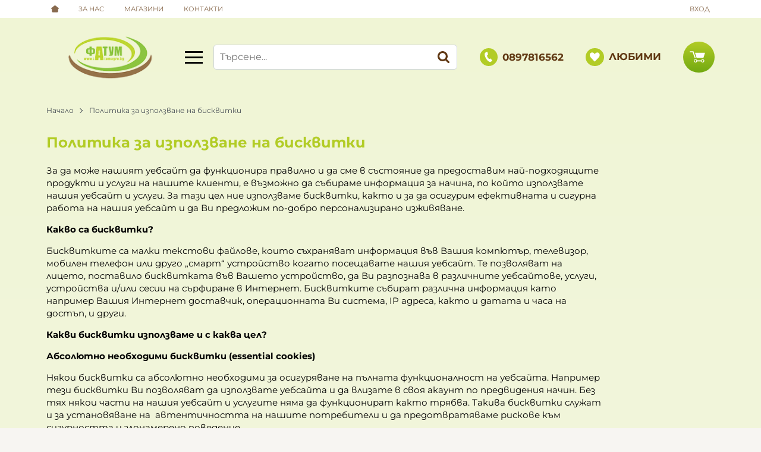

--- FILE ---
content_type: text/html; charset=UTF-8
request_url: https://cb.valivalcommerce.com/cookies/list/?projectID=TEYvR3ZLU3NHZEkvYmFyVXBmQk9LZz09&language=bg&jsonp=vvDrawCookiesList
body_size: 3685
content:
vvDrawCookiesList({"html":"        <h1 class=\"vv-cb__detail-heading\">\u041f\u043e\u043b\u0438\u0442\u0438\u043a\u0430 \u0437\u0430 \u0438\u0437\u043f\u043e\u043b\u0437\u0432\u0430\u043d\u0435 \u043d\u0430 \u0431\u0438\u0441\u043a\u0432\u0438\u0442\u043a\u0438<\/h1>\r\n        <div class=\"vv-cb__acc\">\r\n            <p>\u0417\u0430 \u0434\u0430 \u043c\u043e\u0436\u0435 \u043d\u0430\u0448\u0438\u044f\u0442 \u0443\u0435\u0431\u0441\u0430\u0439\u0442 \u0434\u0430 \u0444\u0443\u043d\u043a\u0446\u0438\u043e\u043d\u0438\u0440\u0430 \u043f\u0440\u0430\u0432\u0438\u043b\u043d\u043e \u0438 \u0434\u0430 \u0441\u043c\u0435 \u0432 \u0441\u044a\u0441\u0442\u043e\u044f\u043d\u0438\u0435 \u0434\u0430 \u043f\u0440\u0435\u0434\u043e\u0441\u0442\u0430\u0432\u0438\u043c \u043d\u0430\u0439-\u043f\u043e\u0434\u0445\u043e\u0434\u044f\u0449\u0438\u0442\u0435 \u043f\u0440\u043e\u0434\u0443\u043a\u0442\u0438 \u0438 \u0443\u0441\u043b\u0443\u0433\u0438 \u043d\u0430 \u043d\u0430\u0448\u0438\u0442\u0435 \u043a\u043b\u0438\u0435\u043d\u0442\u0438, \u0435 \u0432\u044a\u0437\u043c\u043e\u0436\u043d\u043e \u0434\u0430 \u0441\u044a\u0431\u0438\u0440\u0430\u043c\u0435 \u0438\u043d\u0444\u043e\u0440\u043c\u0430\u0446\u0438\u044f \u0437\u0430 \u043d\u0430\u0447\u0438\u043d\u0430, \u043f\u043e \u043a\u043e\u0439\u0442\u043e \u0438\u0437\u043f\u043e\u043b\u0437\u0432\u0430\u0442\u0435 \u043d\u0430\u0448\u0438\u044f \u0443\u0435\u0431\u0441\u0430\u0439\u0442 \u0438 \u0443\u0441\u043b\u0443\u0433\u0438. \u0417\u0430 \u0442\u0430\u0437\u0438 \u0446\u0435\u043b \u043d\u0438\u0435 \u0438\u0437\u043f\u043e\u043b\u0437\u0432\u0430\u043c\u0435 \u0431\u0438\u0441\u043a\u0432\u0438\u0442\u043a\u0438, \u043a\u0430\u043a\u0442\u043e \u0438 \u0437\u0430 \u0434\u0430 \u043e\u0441\u0438\u0433\u0443\u0440\u0438\u043c \u0435\u0444\u0435\u043a\u0442\u0438\u0432\u043d\u0430\u0442\u0430 \u0438 \u0441\u0438\u0433\u0443\u0440\u043d\u0430 \u0440\u0430\u0431\u043e\u0442\u0430 \u043d\u0430 \u043d\u0430\u0448\u0438\u044f \u0443\u0435\u0431\u0441\u0430\u0439\u0442 \u0438 \u0434\u0430 \u0412\u0438 \u043f\u0440\u0435\u0434\u043b\u043e\u0436\u0438\u043c \u043f\u043e-\u0434\u043e\u0431\u0440\u043e \u043f\u0435\u0440\u0441\u043e\u043d\u0430\u043b\u0438\u0437\u0438\u0440\u0430\u043d\u043e \u0438\u0437\u0436\u0438\u0432\u044f\u0432\u0430\u043d\u0435.<\/p>\r\n<p><strong>\u041a\u0430\u043a\u0432\u043e \u0441\u0430 \u0431\u0438\u0441\u043a\u0432\u0438\u0442\u043a\u0438?<\/strong><\/p>\r\n<p>\u0411\u0438\u0441\u043a\u0432\u0438\u0442\u043a\u0438\u0442\u0435 \u0441\u0430 \u043c\u0430\u043b\u043a\u0438 \u0442\u0435\u043a\u0441\u0442\u043e\u0432\u0438 \u0444\u0430\u0439\u043b\u043e\u0432\u0435, \u043a\u043e\u0438\u0442\u043e \u0441\u044a\u0445\u0440\u0430\u043d\u044f\u0432\u0430\u0442 \u0438\u043d\u0444\u043e\u0440\u043c\u0430\u0446\u0438\u044f \u0432\u044a\u0432 \u0412\u0430\u0448\u0438\u044f \u043a\u043e\u043c\u043f\u044e\u0442\u044a\u0440, \u0442\u0435\u043b\u0435\u0432\u0438\u0437\u043e\u0440, \u043c\u043e\u0431\u0438\u043b\u0435\u043d \u0442\u0435\u043b\u0435\u0444\u043e\u043d \u0438\u043b\u0438 \u0434\u0440\u0443\u0433\u043e &bdquo;\u0441\u043c\u0430\u0440\u0442&ldquo; \u0443\u0441\u0442\u0440\u043e\u0439\u0441\u0442\u0432\u043e \u043a\u043e\u0433\u0430\u0442\u043e \u043f\u043e\u0441\u0435\u0449\u0430\u0432\u0430\u0442\u0435 \u043d\u0430\u0448\u0438\u044f \u0443\u0435\u0431\u0441\u0430\u0439\u0442. \u0422\u0435 \u043f\u043e\u0437\u0432\u043e\u043b\u044f\u0432\u0430\u0442 \u043d\u0430 \u043b\u0438\u0446\u0435\u0442\u043e, \u043f\u043e\u0441\u0442\u0430\u0432\u0438\u043b\u043e \u0431\u0438\u0441\u043a\u0432\u0438\u0442\u043a\u0430\u0442\u0430 \u0432\u044a\u0432 \u0412\u0430\u0448\u0435\u0442\u043e \u0443\u0441\u0442\u0440\u043e\u0439\u0441\u0442\u0432\u043e, \u0434\u0430 \u0412\u0438 \u0440\u0430\u0437\u043f\u043e\u0437\u043d\u0430\u0432\u0430 \u0432 \u0440\u0430\u0437\u043b\u0438\u0447\u043d\u0438\u0442\u0435 \u0443\u0435\u0431\u0441\u0430\u0439\u0442\u043e\u0432\u0435, \u0443\u0441\u043b\u0443\u0433\u0438, \u0443\u0441\u0442\u0440\u043e\u0439\u0441\u0442\u0432\u0430 \u0438\/\u0438\u043b\u0438 \u0441\u0435\u0441\u0438\u0438 \u043d\u0430 \u0441\u044a\u0440\u0444\u0438\u0440\u0430\u043d\u0435 \u0432 \u0418\u043d\u0442\u0435\u0440\u043d\u0435\u0442. \u0411\u0438\u0441\u043a\u0432\u0438\u0442\u043a\u0438\u0442\u0435 \u0441\u044a\u0431\u0438\u0440\u0430\u0442 \u0440\u0430\u0437\u043b\u0438\u0447\u043d\u0430 \u0438\u043d\u0444\u043e\u0440\u043c\u0430\u0446\u0438\u044f \u043a\u0430\u0442\u043e \u043d\u0430\u043f\u0440\u0438\u043c\u0435\u0440 \u0412\u0430\u0448\u0438\u044f \u0418\u043d\u0442\u0435\u0440\u043d\u0435\u0442 \u0434\u043e\u0441\u0442\u0430\u0432\u0447\u0438\u043a, \u043e\u043f\u0435\u0440\u0430\u0446\u0438\u043e\u043d\u043d\u0430\u0442\u0430 \u0412\u0438 \u0441\u0438\u0441\u0442\u0435\u043c\u0430, IP \u0430\u0434\u0440\u0435\u0441\u0430, \u043a\u0430\u043a\u0442\u043e \u0438 \u0434\u0430\u0442\u0430\u0442\u0430 \u0438 \u0447\u0430\u0441\u0430 \u043d\u0430 \u0434\u043e\u0441\u0442\u044a\u043f, \u0438 \u0434\u0440\u0443\u0433\u0438.<\/p>\r\n<p><strong>\u041a\u0430\u043a\u0432\u0438 \u0431\u0438\u0441\u043a\u0432\u0438\u0442\u043a\u0438 \u0438\u0437\u043f\u043e\u043b\u0437\u0432\u0430\u043c\u0435 \u0438 \u0441 \u043a\u0430\u043a\u0432\u0430 \u0446\u0435\u043b?<\/strong><\/p>\r\n<p>        <div class=\"vv-cb__detail-info\">\r\n            <p><strong>\u0410\u0431\u0441\u043e\u043b\u044e\u0442\u043d\u043e \u043d\u0435\u043e\u0431\u0445\u043e\u0434\u0438\u043c\u0438 \u0431\u0438\u0441\u043a\u0432\u0438\u0442\u043a\u0438 (essential cookies)<\/strong><\/p>\r\n<p>\u041d\u044f\u043a\u043e\u0438 \u0431\u0438\u0441\u043a\u0432\u0438\u0442\u043a\u0438 \u0441\u0430 \u0430\u0431\u0441\u043e\u043b\u044e\u0442\u043d\u043e \u043d\u0435\u043e\u0431\u0445\u043e\u0434\u0438\u043c\u0438 \u0437\u0430 \u043e\u0441\u0438\u0433\u0443\u0440\u044f\u0432\u0430\u043d\u0435 \u043d\u0430 \u043f\u044a\u043b\u043d\u0430\u0442\u0430 \u0444\u0443\u043d\u043a\u0446\u0438\u043e\u043d\u0430\u043b\u043d\u043e\u0441\u0442 \u043d\u0430 \u0443\u0435\u0431\u0441\u0430\u0439\u0442\u0430. \u041d\u0430\u043f\u0440\u0438\u043c\u0435\u0440 \u0442\u0435\u0437\u0438 \u0431\u0438\u0441\u043a\u0432\u0438\u0442\u043a\u0438 \u0412\u0438 \u043f\u043e\u0437\u0432\u043e\u043b\u044f\u0432\u0430\u0442 \u0434\u0430 \u0438\u0437\u043f\u043e\u043b\u0437\u0432\u0430\u0442\u0435 \u0443\u0435\u0431\u0441\u0430\u0439\u0442\u0430 \u0438 \u0434\u0430 \u0432\u043b\u0438\u0437\u0430\u0442\u0435 \u0432 \u0441\u0432\u043e\u044f \u0430\u043a\u0430\u0443\u043d\u0442 \u043f\u043e \u043f\u0440\u0435\u0434\u0432\u0438\u0434\u0435\u043d\u0438\u044f \u043d\u0430\u0447\u0438\u043d. \u0411\u0435\u0437 \u0442\u044f\u0445 \u043d\u044f\u043a\u043e\u0438 \u0447\u0430\u0441\u0442\u0438 \u043d\u0430 \u043d\u0430\u0448\u0438\u044f \u0443\u0435\u0431\u0441\u0430\u0439\u0442 \u0438 \u0443\u0441\u043b\u0443\u0433\u0438\u0442\u0435 \u043d\u044f\u043c\u0430 \u0434\u0430 \u0444\u0443\u043d\u043a\u0446\u0438\u043e\u043d\u0438\u0440\u0430\u0442 \u043a\u0430\u043a\u0442\u043e \u0442\u0440\u044f\u0431\u0432\u0430. \u0422\u0430\u043a\u0438\u0432\u0430 \u0431\u0438\u0441\u043a\u0432\u0438\u0442\u043a\u0438 \u0441\u043b\u0443\u0436\u0430\u0442 \u0438 \u0437\u0430 \u0443\u0441\u0442\u0430\u043d\u043e\u0432\u044f\u0432\u0430\u043d\u0435 \u043d\u0430&nbsp; \u0430\u0432\u0442\u0435\u043d\u0442\u0438\u0447\u043d\u043e\u0441\u0442\u0442\u0430 \u043d\u0430 \u043d\u0430\u0448\u0438\u0442\u0435 \u043f\u043e\u0442\u0440\u0435\u0431\u0438\u0442\u0435\u043b\u0438 \u0438 \u0434\u0430 \u043f\u0440\u0435\u0434\u043e\u0442\u0432\u0440\u0430\u0442\u044f\u0432\u0430\u043c\u0435 \u0440\u0438\u0441\u043a\u043e\u0432\u0435 \u043a\u044a\u043c \u0441\u0438\u0433\u0443\u0440\u043d\u043e\u0441\u0442\u0442\u0430 \u0438 \u0437\u043b\u043e\u043d\u0430\u043c\u0435\u0440\u0435\u043d\u043e \u043f\u043e\u0432\u0435\u0434\u0435\u043d\u0438\u0435.<\/p>\r\n<p><span style=\"text-decoration: underline;\">\u0422\u0435\u0437\u0438 \u0431\u0438\u0441\u043a\u0432\u0438\u0442\u043a\u0438 \u043d\u0435 \u043c\u043e\u0433\u0430\u0442 \u0434\u0430 \u0431\u044a\u0434\u0430\u0442 \u0438\u0437\u043a\u043b\u044e\u0447\u0435\u043d\u0438.<\/span><\/p>\r\n<p>\u0422\u0430\u0431\u043b\u0438\u0446\u0430\u0442\u0430 \u043f\u043e-\u0434\u043e\u043b\u0443 \u043f\u0440\u0435\u0434\u043e\u0441\u0442\u0430\u0432\u044f \u043f\u043e\u0432\u0435\u0447\u0435 \u0438\u043d\u0444\u043e\u0440\u043c\u0430\u0446\u0438\u044f \u0437\u0430 \u0442\u0435\u0437\u0438 \u0431\u0438\u0441\u043a\u0432\u0438\u0442\u043a\u0438:&nbsp;<\/p>        <\/div>\r\n                <table class=\"vv-cb__styled-table\">\r\n            <thead>\r\n                <tr>\r\n                    <th class=\"vv-cb__styled-table-col-15\">\u0418\u043c\u0435<\/th>\r\n                    <th class=\"vv-cb__styled-table-col-20\">\u0421\u0440\u043e\u043a \u043d\u0430 \u0441\u044a\u0445\u0440\u0430\u043d\u0435\u043d\u0438\u0435<\/th>\r\n                    <th class=\"vv-cb__styled-table-col-40\">\u0426\u0435\u043b<\/th>\r\n                    <th class=\"vv-cb__styled-table-col-25\">\u0421\u043e\u0431\u0441\u0442\u0432\u0435\u043d\u0438\u043a<\/th>\r\n                <\/tr>\r\n            <\/thead>\r\n            <tbody>\r\n                        <tr>\r\n                <td>saved_childs<\/td>\r\n                <td>44641min.<\/td>\r\n                <td><\/td>\r\n                <td>Valival Commerce - Valival LTD<\/td>\r\n            <\/tr>\r\n                        <tr>\r\n                <td>fatumagro<\/td>\r\n                <td>0min.<\/td>\r\n                <td><\/td>\r\n                <td><\/td>\r\n            <\/tr>\r\n                        <tr>\r\n                <td>fatumagro_admin<\/td>\r\n                <td>0min.<\/td>\r\n                <td><\/td>\r\n                <td>Valival Commerce - Valival LTD<\/td>\r\n            <\/tr>\r\n                        <\/tbody>\r\n        <\/table>\r\n                        <div class=\"vv-cb__detail-info\">\r\n            <p><strong>\u0410\u043d\u0430\u043b\u0438\u0442\u0438\u0447\u043d\u0438 \u0431\u0438\u0441\u043a\u0432\u0438\u0442\u043a\u0438<\/strong><\/p>\r\n<p>\u0422\u0435\u0437\u0438 \u0431\u0438\u0441\u043a\u0432\u0438\u0442\u043a\u0438 \u043d\u0438 \u043f\u043e\u043a\u0430\u0437\u0432\u0430\u0442 &nbsp;\u0432\u0430\u0448\u0438\u0442\u0435 \u043f\u0440\u0435\u0434\u043f\u043e\u0447\u0438\u0442\u0430\u043d\u0438\u044f \u0438 \u043a\u0430\u043a \u0438\u0437\u043f\u043e\u043b\u0437\u0432\u0430\u0442\u0435 \u0443\u0435\u0431\u0441\u0430\u0439\u0442\u0430 \u0438 \u0442\u0430\u043a\u0430 \u043d\u0438 \u043f\u043e\u043c\u0430\u0433\u0430\u0442 \u0434\u0430 \u0433\u043e \u043f\u043e\u0434\u043e\u0431\u0440\u0438\u043c. \u041d\u0430\u043f\u0440\u0438\u043c\u0435\u0440 \u0442\u0435\u0437\u0438 \u0431\u0438\u0441\u043a\u0432\u0438\u0442\u043a\u0438 \u043e\u0442\u0447\u0438\u0442\u0430\u0442 \u0431\u0440\u043e\u044f \u043f\u043e\u0441\u0435\u0442\u0438\u0442\u0435\u043b\u0438 \u0432 \u043d\u0430\u0448\u0438\u044f \u0443\u0435\u0431\u0441\u0430\u0439\u0442 \u0438 \u0440\u0430\u0437\u043b\u0438\u0447\u043d\u0438\u0442\u0435 \u0441\u0442\u0440\u0430\u043d\u0438\u0446\u0438, \u0431\u0440\u043e\u0439 \u043a\u043b\u0438\u043a\u043e\u0432\u0435 \u0438 \u0441\u043f\u043e\u0434\u0435\u043b\u044f\u043d\u0438\u044f, \u0438 \u0432\u0438\u0436\u0434\u0430\u0442 \u043a\u0430\u043a \u0441\u0435 \u0434\u0432\u0438\u0436\u0430\u0442 \u043f\u043e\u0442\u0440\u0435\u0431\u0438\u0442\u0435\u043b\u0438\u0442\u0435, \u0434\u043e\u043a\u0430\u0442\u043e \u0433\u043e \u0438\u0437\u043f\u043e\u043b\u0437\u0432\u0430\u0442. \u0422\u043e\u0432\u0430 \u043d\u0438 \u043f\u043e\u043c\u0430\u0433\u0430 \u0434\u0430 \u043f\u043e\u0434\u043e\u0431\u0440\u0438\u043c \u043f\u0440\u0435\u0434\u043e\u0441\u0442\u0430\u0432\u044f\u043d\u0438\u0442\u0435 \u043e\u0442 \u043d\u0430\u0441 \u0443\u0441\u043b\u0443\u0433\u0438, \u043a\u0430\u0442\u043e \u043d\u0430\u043f\u0440\u0438\u043c\u0435\u0440 \u0434\u0430 \u0443\u043b\u0435\u0441\u043d\u0438\u043c \u043f\u043e\u0442\u0440\u0435\u0431\u0438\u0442\u0435\u043b\u0438\u0442\u0435 \u043f\u0440\u0438 \u043d\u0430\u043c\u0438\u0440\u0430\u043d\u0435 \u043d\u0430 \u043d\u0435\u0449\u0430\u0442\u0430, \u043a\u043e\u0438\u0442\u043e \u0442\u044a\u0440\u0441\u044f\u0442.<\/p>\r\n<p>\u0422\u0430\u0431\u043b\u0438\u0446\u0430\u0442\u0430 \u043f\u043e-\u0434\u043e\u043b\u0443 \u043f\u0440\u0435\u0434\u043e\u0441\u0442\u0430\u0432\u044f \u043f\u043e\u0432\u0435\u0447\u0435 \u0438\u043d\u0444\u043e\u0440\u043c\u0430\u0446\u0438\u044f \u0437\u0430 \u0442\u0435\u0437\u0438 \u0431\u0438\u0441\u043a\u0432\u0438\u0442\u043a\u0438:<\/p>        <\/div>\r\n                <table class=\"vv-cb__styled-table\">\r\n            <thead>\r\n                <tr>\r\n                    <th class=\"vv-cb__styled-table-col-15\">\u0418\u043c\u0435<\/th>\r\n                    <th class=\"vv-cb__styled-table-col-20\">\u0421\u0440\u043e\u043a \u043d\u0430 \u0441\u044a\u0445\u0440\u0430\u043d\u0435\u043d\u0438\u0435<\/th>\r\n                    <th class=\"vv-cb__styled-table-col-40\">\u0426\u0435\u043b<\/th>\r\n                    <th class=\"vv-cb__styled-table-col-25\">\u0421\u043e\u0431\u0441\u0442\u0432\u0435\u043d\u0438\u043a<\/th>\r\n                <\/tr>\r\n            <\/thead>\r\n            <tbody>\r\n                        <tr>\r\n                <td>_gid<\/td>\r\n                <td>1443min.<\/td>\r\n                <td><\/td>\r\n                <td> Google Analytics<\/td>\r\n            <\/tr>\r\n                        <tr>\r\n                <td>_gat<\/td>\r\n                <td>4min.<\/td>\r\n                <td><\/td>\r\n                <td> Google Analytics<\/td>\r\n            <\/tr>\r\n                        <tr>\r\n                <td>_ga<\/td>\r\n                <td>1051203min.<\/td>\r\n                <td><\/td>\r\n                <td> Google Analytics<\/td>\r\n            <\/tr>\r\n                        <tr>\r\n                <td>_ga_50T0X040DN<\/td>\r\n                <td>1051201min.<\/td>\r\n                <td><\/td>\r\n                <td> Google Analytics<\/td>\r\n            <\/tr>\r\n                        <\/tbody>\r\n        <\/table>\r\n                        <div class=\"vv-cb__detail-info\">\r\n            <p><strong>\u041d\u0435\u043a\u043b\u0430\u0441\u0438\u0444\u0438\u0446\u0438\u0440\u0430\u043d\u0438<\/strong><\/p>\r\n<p>\u041d\u0435\u043a\u043b\u0430\u0441\u0438\u0444\u0438\u0446\u0438\u0440\u0430\u043d\u0438\u0442\u0435 &bdquo;\u0431\u0438\u0441\u043a\u0432\u0438\u0442\u043a\u0438&ldquo; \u0441\u0430 \u0442\u0430\u043a\u0438\u0432\u0430, \u043a\u043e\u0438\u0442\u043e \u0441\u0435 \u043d\u0430\u043c\u0438\u0440\u0430\u0442 \u0432 \u043f\u0440\u043e\u0446\u0435\u0441 \u043d\u0430 \u043a\u043b\u0430\u0441\u0438\u0444\u0438\u043a\u0430\u0446\u0438\u044f \u0437\u0430\u0435\u0434\u043d\u043e \u0441 \u0442\u0435\u0445\u043d\u0438\u0442\u0435 \u0434\u043e\u0441\u0442\u0430\u0432\u0447\u0438\u0446\u0438.<\/p>\r\n<p>\u0422\u0430\u0431\u043b\u0438\u0446\u0430\u0442\u0430 \u043f\u043e-\u0434\u043e\u043b\u0443 \u043f\u0440\u0435\u0434\u043e\u0441\u0442\u0430\u0432\u044f \u043f\u043e\u0432\u0435\u0447\u0435 \u0438\u043d\u0444\u043e\u0440\u043c\u0430\u0446\u0438\u044f \u0437\u0430 \u0442\u0435\u0437\u0438 \u0431\u0438\u0441\u043a\u0432\u0438\u0442\u043a\u0438:<\/p>        <\/div>\r\n                <table class=\"vv-cb__styled-table\">\r\n            <thead>\r\n                <tr>\r\n                    <th class=\"vv-cb__styled-table-col-15\">\u0418\u043c\u0435<\/th>\r\n                    <th class=\"vv-cb__styled-table-col-20\">\u0421\u0440\u043e\u043a \u043d\u0430 \u0441\u044a\u0445\u0440\u0430\u043d\u0435\u043d\u0438\u0435<\/th>\r\n                    <th class=\"vv-cb__styled-table-col-40\">\u0426\u0435\u043b<\/th>\r\n                    <th class=\"vv-cb__styled-table-col-25\">\u0421\u043e\u0431\u0441\u0442\u0432\u0435\u043d\u0438\u043a<\/th>\r\n                <\/tr>\r\n            <\/thead>\r\n            <tbody>\r\n                        <tr>\r\n                <td>_gac_UA-196938190-29<\/td>\r\n                <td>0min.<\/td>\r\n                <td><\/td>\r\n                <td><\/td>\r\n            <\/tr>\r\n                        <\/tbody>\r\n        <\/table>\r\n                <\/p>\r\n<p><strong><br \/>\u0412\u0438\u0434\u043e\u0432\u0435 \u0431\u0438\u0441\u043a\u0432\u0438\u0442\u043a\u0438 \u0441\u043f\u043e\u0440\u0435\u0434 \u0432\u0440\u0435\u043c\u0435\u0442\u043e \u0437\u0430 \u0441\u044a\u0445\u0440\u0430\u043d\u0435\u043d\u0438\u0435?<\/strong><\/p>\r\n<p>\u0411\u0438\u0441\u043a\u0432\u0438\u0442\u043a\u0438\u0442\u0435 \u043c\u043e\u0433\u0430\u0442 \u0434\u0430 \u0441\u0435 \u0441\u044a\u0445\u0440\u0430\u043d\u044f\u0432\u0430\u0442 \u0437\u0430 \u0440\u0430\u0437\u043b\u0438\u0447\u043d\u0438 \u043f\u0435\u0440\u0438\u043e\u0434\u0438 \u0432 \u0437\u0430\u0432\u0438\u0441\u0438\u043c\u043e\u0441\u0442 \u043e\u0442 \u0432\u0438\u0434\u0430 \u0438 \u043f\u0440\u0435\u0434\u043d\u0430\u0437\u043d\u0430\u0447\u0435\u043d\u0438\u0435\u0442\u043e \u043d\u0430 \u0431\u0438\u0441\u043a\u0432\u0438\u0442\u043a\u0438\u0442\u0435. \u0422\u0435 \u043c\u043e\u0436\u0435 \u0434\u0430 \u0441\u0430:<\/p>\r\n<p><strong>- \u0423\u0441\u0442\u043e\u0439\u0447\u0438\u0432\u0438\/\u043f\u043e\u0441\u0442\u043e\u044f\u043d\u043d\u0438 \u0431\u0438\u0441\u043a\u0432\u0438\u0442\u043a\u0438<\/strong><\/p>\r\n<p>\u0423\u0441\u0442\u043e\u0439\u0447\u0438\u0432\u0438\u0442\u0435 \u0431\u0438\u0441\u043a\u0432\u0438\u0442\u043a\u0438 \u0441\u0435 \u0441\u044a\u0445\u0440\u0430\u043d\u044f\u0432\u0430\u0442 \u0432 \u0435\u0434\u043d\u0430 \u043e\u0442 \u043f\u043e\u0434\u043f\u0430\u043f\u043a\u0438\u0442\u0435 \u043d\u0430 \u0431\u0440\u0430\u0443\u0437\u044a\u0440\u0430, \u0434\u043e\u043a\u0430\u0442\u043e \u043d\u0435 \u0433\u0438 \u0438\u0437\u0442\u0440\u0438\u0435\u0442\u0435 \u0440\u044a\u0447\u043d\u043e \u0438\u043b\u0438 \u0434\u043e\u043a\u0430\u0442\u043e \u0431\u0440\u0430\u0443\u0437\u044a\u0440\u044a\u0442 \u043d\u0435 \u0433\u0438 \u0438\u0437\u0442\u0440\u0438\u0435 \u0432\u044a\u0437 \u043e\u0441\u043d\u043e\u0432\u0430 \u043d\u0430 \u043f\u0435\u0440\u0438\u043e\u0434\u0430, \u0437\u0430\u043f\u0438\u0441\u0430\u043d \u0432\u044a\u0432 \u0444\u0430\u0439\u043b\u0430 \u043d\u0430 \u0431\u0438\u0441\u043a\u0432\u0438\u0442\u043a\u0430\u0442\u0430. \u041f\u0435\u0440\u0438\u043e\u0434\u044a\u0442 \u0437\u0430\u043f\u0438\u0441\u0438 \u043e\u0442 \u0441\u0440\u043e\u043a\u0430 \u043d\u0430 \u0432\u0430\u043b\u0438\u0434\u043d\u043e\u0441\u0442, \u0437\u0430\u043f\u0438\u0441\u0430\u043d \u0432 \u0441\u0430\u043c\u0430\u0442\u0430 \u0431\u0438\u0441\u043a\u0432\u0438\u0442\u043a\u0430.<\/p>\r\n<p><strong>- \u0421\u0435\u0441\u0438\u0439\u043d\u0438 \u0431\u0438\u0441\u043a\u0432\u0438\u0442\u043a\u0438<\/strong><\/p>\r\n<p>\u0421\u0435\u0441\u0438\u0439\u043d\u0438\u0442\u0435 \u0431\u0438\u0441\u043a\u0432\u0438\u0442\u043a\u0438 \u0441\u0435 \u0438\u0437\u0442\u0440\u0438\u0432\u0430\u0442 \u043f\u0440\u0438 \u0432\u0441\u044f\u043a\u043e \u0437\u0430\u0442\u0432\u0430\u0440\u044f\u043d\u0435 \u043d\u0430 \u0431\u0440\u0430\u0443\u0437\u044a\u0440\u0430. \u041a\u043e\u0433\u0430\u0442\u043e \u0440\u0435\u0441\u0442\u0430\u0440\u0442\u0438\u0440\u0430\u0442\u0435 \u0431\u0440\u0430\u0443\u0437\u044a\u0440\u0430 \u0438 \u0441\u0435 \u0432\u044a\u0440\u043d\u0435\u0442\u0435 \u0432 \u0443\u0435\u0431\u0441\u0430\u0439\u0442\u0430, \u043a\u043e\u0439\u0442\u043e \u0435 \u0441\u044a\u0437\u0434\u0430\u043b \u0431\u0438\u0441\u043a\u0432\u0438\u0442\u043a\u0430\u0442\u0430, \u0442\u043e\u0439 \u043d\u044f\u043c\u0430 \u0434\u0430 \u0412\u0438 \u0440\u0430\u0437\u043f\u043e\u0437\u043d\u0430\u0435 \u0432\u044a\u0437 \u043e\u0441\u043d\u043e\u0432\u0430&nbsp; \u043d\u0430&nbsp; \u043f\u0440\u0435\u0434\u0438\u0448\u043d\u0438&nbsp; \u0431\u0438\u0441\u043a\u0432\u0438\u0442\u043a\u0438.<\/p>\r\n<p><strong>\u041a\u0430\u043a\u0432\u043e \u0435 \u043f\u0440\u0430\u0432\u043d\u043e\u0442\u043e \u043e\u0441\u043d\u043e\u0432\u0430\u043d\u0438\u0435 \u0437\u0430 \u0438\u0437\u043f\u043e\u043b\u0437\u0432\u0430\u043d\u0435 \u043d\u0430 \u0431\u0438\u0441\u043a\u0432\u0438\u0442\u043a\u0438?<\/strong><\/p>\r\n<p>\u0418\u0437\u043f\u043e\u043b\u0437\u0432\u0430\u043d\u0435\u0442\u043e \u043d\u0430 \u0431\u0438\u0441\u043a\u0432\u0438\u0442\u043a\u0438 \u0437\u0430 \u0446\u0435\u043b\u0438, \u0440\u0430\u0437\u043b\u0438\u0447\u043d\u0438 \u043e\u0442 \u043d\u0435\u043e\u0431\u0445\u043e\u0434\u0438\u043c\u0438\u0442\u0435 \u0437\u0430 \u0441\u0438\u0433\u0443\u0440\u043d\u0430\u0442\u0430 \u0438 \u0435\u0444\u0435\u043a\u0442\u0438\u0432\u043d\u0430 \u0440\u0430\u0431\u043e\u0442\u0430 \u043d\u0430 \u0443\u0435\u0431\u0441\u0430\u0439\u0442\u0430, \u0437\u0430 \u043e\u0441\u0438\u0433\u0443\u0440\u044f\u0432\u0430\u043d\u0435 \u043d\u0430 \u043f\u044a\u043b\u043d\u0430\u0442\u0430 \u0444\u0443\u043d\u043a\u0446\u0438\u043e\u043d\u0430\u043b\u043d\u043e\u0441\u0442 \u0438 \u0437\u0430 \u043f\u0440\u0435\u0434\u043e\u0441\u0442\u0430\u0432\u044f\u043d\u0435 \u043d\u0430 \u0437\u0430\u044f\u0432\u0435\u043d\u0438 \u043e\u0442 \u0432\u0430\u0441 \u0443\u0441\u043b\u0443\u0433\u0438, \u0438\u0437\u0438\u0441\u043a\u0432\u0430 \u043f\u0440\u0435\u0434\u0432\u0430\u0440\u0438\u0442\u0435\u043b\u043d\u043e\u0442\u043e \u0412\u0438 \u0441\u044a\u0433\u043b\u0430\u0441\u0438\u0435&nbsp; \u043f\u0440\u0438 \u043f\u044a\u0440\u0432\u043e\u0442\u043e \u0412\u0438 \u043f\u043e\u0441\u0435\u0449\u0435\u043d\u0438\u0435 \u043d\u0430 \u0443\u0435\u0431\u0441\u0430\u0439\u0442\u0430.<\/p>\r\n<p><strong>\u041a\u0430\u043a \u0434\u0430 \u0443\u043f\u0440\u0430\u0432\u043b\u044f\u0432\u0430\u0442\u0435 \u0431\u0438\u0441\u043a\u0432\u0438\u0442\u043a\u0438\u0442\u0435?<\/strong><\/p>\r\n<p>\u041f\u0440\u0438 \u043f\u044a\u0440\u0432\u043e\u0442\u043e \u0412\u0438 \u043f\u043e\u0441\u0435\u0449\u0435\u043d\u0438\u0435 \u043d\u0430 \u043d\u0430\u0448\u0438\u044f \u0443\u0435\u0431\u0441\u0430\u0439\u0442 \u0449\u0435 \u0438\u043c\u0430\u0442\u0435 \u0432\u044a\u0437\u043c\u043e\u0436\u043d\u043e\u0441\u0442\u0442\u0430 \u0434\u0430 \u043f\u0440\u0438\u0435\u043c\u0435\u0442\u0435 \u0438\u043b\u0438 \u043e\u0442\u043a\u0430\u0436\u0435\u0442\u0435 \u0438\u0437\u043f\u043e\u043b\u0437\u0432\u0430\u043d\u0435\u0442\u043e \u043d\u0430 \u0440\u0430\u0437\u043b\u0438\u0447\u043d\u0438\u0442\u0435 \u0432\u0438\u0434\u043e\u0432\u0435 \u0431\u0438\u0441\u043a\u0432\u0438\u0442\u043a\u0438.<\/p>\r\n<p>\u0410\u043a\u043e \u0432 \u0431\u044a\u0434\u0435\u0449\u0435 \u0436\u0435\u043b\u0430\u0435\u0442\u0435 \u0434\u0430 \u043f\u0440\u043e\u043c\u0435\u043d\u0438\u0442\u0435 \u043d\u0430\u0441\u0442\u0440\u043e\u0439\u043a\u0438\u0442\u0435, \u0431\u0438\u0441\u043a\u0432\u0438\u0442\u043a\u0438\u0442\u0435 \u043c\u043e\u0433\u0430\u0442 \u0434\u0430 \u0431\u044a\u0434\u0430 \u0434\u0435\u0430\u043a\u0442\u0438\u0432\u0438\u0440\u0430\u043d\u0438 \u0438\u043b\u0438 \u043f\u0440\u0435\u043c\u0430\u0445\u043d\u0430\u0442\u0438 \u0441 \u0438\u043d\u0441\u0442\u0440\u0443\u043c\u0435\u043d\u0442\u0438, \u043a\u043e\u0438\u0442\u043e \u0441\u0430 \u043d\u0430\u043b\u0438\u0447\u043d\u0438 \u0438 \u0432 \u043f\u043e\u0432\u0435\u0447\u0435\u0442\u043e \u0431\u0440\u0430\u0443\u0437\u044a\u0440\u0438. \u041d\u0430\u0441\u0442\u0440\u043e\u0439\u043a\u0438\u0442\u0435 \u043d\u0430 \u0432\u0441\u0435\u043a\u0438 \u0431\u0440\u0430\u0443\u0437\u044a\u0440 \u0441\u0430 \u0440\u0430\u0437\u043b\u0438\u0447\u043d\u0438 \u0438 \u043f\u0440\u0435\u0434\u043b\u0430\u0433\u0430\u0442 \u0440\u0430\u0437\u043b\u0438\u0447\u043d\u0438 \u0444\u0443\u043d\u043a\u0446\u0438\u043e\u043d\u0430\u043b\u043d\u043e\u0441\u0442\u0438 \u0438 \u0432\u044a\u0437\u043c\u043e\u0436\u043d\u043e\u0441\u0442\u0438 \u0437\u0430 \u0443\u043f\u0440\u0430\u0432\u043b\u0435\u043d\u0438\u0435. \u0417\u0430 \u043f\u043e\u0432\u0435\u0447\u0435 \u0438\u043d\u0444\u043e\u0440\u043c\u0430\u0446\u0438\u044f \u043a\u0430\u043a \u043c\u043e\u0436\u0435\u0442\u0435 \u0434\u0430 \u0431\u043b\u043e\u043a\u0438\u0440\u0430\u0442\u0435, \u0438\u0437\u0442\u0440\u0438\u0435\u0442\u0435 \u0438\u043b\u0438 \u0434\u0435\u0430\u043a\u0442\u0438\u0432\u0438\u0440\u0430\u0442\u0435 \u0431\u0438\u0441\u043a\u0432\u0438\u0442\u043a\u0438, \u043c\u043e\u043b\u044f, \u043f\u0440\u0435\u0433\u043b\u0435\u0434\u0430\u0439\u0442\u0435 \u043d\u0430\u0441\u0442\u0440\u043e\u0439\u043a\u0438\u0442\u0435 \u043d\u0430 \u0412\u0430\u0448\u0438\u044f \u0431\u0440\u0430\u0443\u0437\u044a\u0440.<\/p>\r\n<p>\u0412 \u0434\u043e\u043f\u044a\u043b\u043d\u0435\u043d\u0438\u0435 \u043c\u043e\u0436\u0435\u0442\u0435 \u0434\u0430 \u043d\u0430\u0441\u0442\u0440\u043e\u0438\u0442\u0435 \u0431\u0440\u0430\u0443\u0437\u044a\u0440\u0430 \u0441\u0438 \u0434\u0430 \u0412\u0438 \u0443\u0432\u0435\u0434\u043e\u043c\u044f\u0432\u0430, \u043a\u043e\u0433\u0430\u0442\u043e \u043f\u043e\u043b\u0443\u0447\u0438\u0442\u0435 &bdquo;\u0431\u0438\u0441\u043a\u0432\u0438\u0442\u043a\u0430&ldquo;, \u043a\u043e\u0435\u0442\u043e \u0449\u0435 \u0412\u0438 \u043f\u043e\u0437\u0432\u043e\u043b\u0438 \u0434\u0430 \u0440\u0435\u0448\u0438\u0442\u0435 \u0434\u0430\u043b\u0438 \u0438\u0441\u043a\u0430\u0442\u0435 \u0434\u0430 \u044f \u043f\u0440\u0438\u0435\u043c\u0435\u0442\u0435 \u0438\u043b\u0438 \u043d\u0435. \u0418\u043c\u0430\u0442\u0435 \u0432\u044a\u0437\u043c\u043e\u0436\u043d\u043e\u0441\u0442 \u0438 \u0438\u0437\u0446\u044f\u043b\u043e \u0434\u0430 \u0441\u0435 \u043e\u0442\u043a\u0430\u0436\u0435\u0442\u0435 \u0434\u0430 \u043f\u043e\u043b\u0443\u0447\u0430\u0432\u0430\u0442\u0435 \u0431\u0438\u0441\u043a\u0432\u0438\u0442\u043a\u0438. \u0410\u043a\u043e \u043e\u0431\u0430\u0447\u0435 \u043d\u0435 \u043f\u0440\u0438\u0435\u043c\u0435\u0442\u0435 \u0431\u0438\u0441\u043a\u0432\u0438\u0442\u043a\u0438\u0442\u0435, \u043d\u044f\u043c\u0430 \u0434\u0430 \u043c\u043e\u0436\u0435\u0442\u0435 \u0434\u0430 \u043f\u043e\u043b\u0437\u0432\u0430\u0442\u0435 \u043f\u044a\u043b\u043d\u0430\u0442\u0430 \u0444\u0443\u043d\u043a\u0446\u0438\u043e\u043d\u0430\u043b\u043d\u043e\u0441\u0442 \u043d\u0430 \u0441\u043e\u0444\u0442\u0443\u0435\u0440\u0430 \u043d\u0430 \u0431\u0440\u0430\u0443\u0437\u044a\u0440\u0430 \u0412\u0438, \u043a\u0430\u043a\u0442\u043e \u0438 \u043d\u0430 \u043d\u0430\u0448\u0438\u044f \u0443\u0435\u0431\u0441\u0430\u0439\u0442.<\/p>\r\n<p>\u041f\u043e\u0432\u0435\u0447\u0435 \u0438\u043d\u0444\u043e\u0440\u043c\u0430\u0446\u0438\u044f \u0437\u0430 \u0412\u0430\u0448\u0438\u044f\u0442 \u0431\u0440\u0430\u0443\u0437\u044a\u0440 \u0438 \u0431\u0438\u0441\u043a\u0432\u0438\u0442\u043a\u0438\u0442\u0435:<\/p>\r\n<p><a href=\"https:\/\/support.microsoft.com\/en-us\/topic\/delete-and-manage-cookies-168dab11-0753-043d-7c16-ede5947fc64d#ie=ie-10\" target=\"_blank\" rel=\"noopener noreferrer\">Cookie settings in Internet Explorer<\/a><\/p>\r\n<p><a href=\"https:\/\/support.mozilla.org\/en-US\/kb\/cookies-information-websites-store-on-your-computer?redirectslug=Cookies&amp;redirectlocale=en-US\" target=\"_blank\" rel=\"noopener noreferrer\">Cookie settings in Firefox<\/a><\/p>\r\n<p><a href=\"https:\/\/support.google.com\/chrome\/answer\/95647?hl=en&amp;ref_topic=14666\" target=\"_blank\" rel=\"noopener noreferrer\">Cookie settings in Chrome<\/a><\/p>\r\n<p><a href=\"https:\/\/support.apple.com\/en-gb\/guide\/safari\/sfri11471\/mac\" target=\"_blank\" rel=\"noopener noreferrer\">Cookie settings in Safari web<\/a><\/p>\r\n<p><a href=\"https:\/\/support.apple.com\/en-gb\/HT201265\" target=\"_blank\" rel=\"noopener noreferrer\">iOS<\/a><\/p>\r\n<p><strong>\u0421\u0432\u044a\u0440\u0436\u0435\u0442\u0435 \u0441\u0435 \u0441 \u043d\u0430\u0441&nbsp;<\/strong><\/p>\r\n<p>\u0410\u043a\u043e \u0438\u043c\u0430\u0442\u0435 \u0432\u044a\u043f\u0440\u043e\u0441\u0438 \u043e\u0442\u043d\u043e\u0441\u043d\u043e \u0438\u0437\u043f\u043e\u043b\u0437\u0432\u0430\u043d\u0435\u0442\u043e \u043d\u0430 \u0431\u0438\u0441\u043a\u0432\u0438\u0442\u043a\u0438, \u0438\u043b\u0438 \u0438\u043c\u0430\u0442\u0435 \u043d\u0443\u0436\u0434\u0430 \u043e\u0442 \u043f\u043e\u043c\u043e\u0449 \u0437\u0430 \u0443\u043f\u0440\u0430\u0432\u043b\u0435\u043d\u0438\u0435\u0442\u043e \u0438\u043c, \u043c\u043e\u043b\u044f \u043d\u0435 \u0441\u0435 \u043a\u043e\u043b\u0435\u0431\u0430\u0439\u0442\u0435 \u0434\u0430 \u0441\u0435 \u0441\u0432\u044a\u0440\u0436\u0435\u0442\u0435 \u0441 \u043d\u0430\u0441:<\/p><p>&nbsp;-&nbsp;\u041f\u044a\u043b\u043d\u043e \u043d\u0430\u0438\u043c\u0435\u043d\u043e\u0432\u0430\u043d\u0438\u0435 \u043d\u0430 \u0444\u0438\u0440\u043c\u0430\u0442\u0430:&nbsp;\"\u0424\u0410\u0422\u0423\u041c\" \u0415\u041e\u041e\u0414,&nbsp;\u0418\u0434. \u043d\u043e\u043c\u0435\u0440 \u043f\u043e \u0411\u0443\u043b\u0441\u0442\u0430\u0442:&nbsp;8330070736; \u0414\u0414\u0421 \u041d\u043e\u043c\u0435\u0440:&nbsp;BG8330070736<\/p>\r\n<p>&nbsp;-&nbsp;\u0410\u0434\u0440\u0435\u0441:&nbsp;\u0433\u0440.\u0421\u0442\u0430\u0440\u0430 \u0437\u0430\u0433\u043e\u0440\u0430,&nbsp;\u043a\u0432.\u0418\u043d\u0434\u0443\u0441\u0442\u0440\u0438\u0430\u043b\u0435\u043d \u0443\u043b.\"\u041f\u0440\u043e\u043c\u0438\u0448\u043b\u0435\u043d\u0430\" 18<\/p>\r\n<p>&nbsp;-&nbsp;\u0422\u0435\u043b\u0435\u0444\u043e\u043d \u0437\u0430 \u043a\u043e\u043d\u0442\u0430\u043a\u0442:&nbsp;0897816562<\/p>\r\n<p>&nbsp;-&nbsp;\u0418\u043c\u0435\u0439\u043b:&nbsp;office@fatumagro.bg<\/p>        <\/div>\r\n        "})

--- FILE ---
content_type: text/html; charset=UTF-8
request_url: https://fatumagro.bg/action/getDOM
body_size: -73
content:
        <section class="js-subscribe subscribe">
            <div class="container py-4 px-lg-6">
                <div class="row align-items-center">
                    <div class="col-12 col-lg-6">
                        <h3 class="subscribe__title mb-1">ПРОМОЦИИ И РАЗПРОДАЖБИ</h3>
                        <div class="subscribe__description">Следи актуалните ни предложения и промоции! <br/>Абонирай се за известия.</div>
                    </div>
                    <div class="col-12 col-lg-6">        <form class="row justify-content-center justify-content-sm-start flex-lg-nowrap" name="Email subscription" method="post"
            action="/user/subscribe" novalidate>
            <div class="col-12 col-lg-9 flex-shrink-1">
                    <input id="form-gdpr_terms" type="hidden" class="js-gdpr_terms" name="gdpr_terms"
            value="" />
                <div class="text-sm d-block custom-control mb-1">
            <label class="custom-checkbox">
                <input type="checkbox" class="js-gdpr_personal custom-control__input" name="gdpr_personal" required />
                <span class="custom-control__label">
                Прочетох „<a class="js-modal js-stacked" href="/privacy-policy"
                    title="Политиката за поверителност">Политиката за поверителност</a>“ и съм съгласен.                </span>
            </label>
                                </div>
                <div class="custom-input">
            <input class="js-email custom-input__input" type="email"
                name="email" required aria-label="Email"                placeholder="&nbsp;" value="" />
            <span class="custom-input__label">Ел. поща</span>
            <div class="custom-input__validation">
                <svg class="svg svg--check-circle" aria-label="check-circle" role="img">
                    <use xlink:href="#svg-check-circle"></use>
                </svg>
                <svg class="svg svg--error-circle" aria-label="error-circle" role="img">
                    <use xlink:href="#svg-error-circle"></use>
                </svg>
                                <svg class="svg svg--asterisk" aria-label="asterisk" role="img">
                    <use xlink:href="#svg-asterisk"></use>
                </svg>
                            </div>
                                </div>
                <div class="custom-control__bottrap">
            <input type="text" name="paragraph" value="" autocomplete="new-password">
        </div>
                    </div>
            <div class="col flex-grow-0 d-flex align-items-end mt-2 mt-lg-0">
                <button class="subscribe__btn btn btn--arrow btn--primary btn--rounded" type="submit">Абонирай се</button>
            </div>
        </form>
        </div>
                </div>
            </div>
        </section>
        

--- FILE ---
content_type: text/css
request_url: https://fatumagro.bg/themes/fatumagro/main.311.css
body_size: 74635
content:
.container{width:100%;padding-right:7px;padding-left:7px;margin-right:auto;margin-left:auto}@media (min-width: 576px){.container{max-width:540px}}@media (min-width: 768px){.container{max-width:720px}}@media (min-width: 992px){.container{max-width:960px}}@media (min-width: 1200px){.container{max-width:1140px}}@media (min-width: 1440px){.container{max-width:1400px}}@media (min-width: 1680px){.container{max-width:1600px}}.container-fluid,.container-sm,.container-md,.container-lg,.container-xl,.container-xxl,.container-xxxl{width:100%;padding-right:7px;padding-left:7px;margin-right:auto;margin-left:auto}@media (min-width: 576px){.container,.container-sm{max-width:540px}}@media (min-width: 768px){.container,.container-sm,.container-md{max-width:720px}}@media (min-width: 992px){.container,.container-sm,.container-md,.container-lg{max-width:960px}}@media (min-width: 1200px){.container,.container-sm,.container-md,.container-lg,.container-xl{max-width:1140px}}@media (min-width: 1440px){.container,.container-sm,.container-md,.container-lg,.container-xl,.container-xxl{max-width:1400px}}@media (min-width: 1680px){.container,.container-sm,.container-md,.container-lg,.container-xl,.container-xxl,.container-xxxl{max-width:1600px}}.row{display:-webkit-box;display:-webkit-flex;display:-ms-flexbox;display:flex;-webkit-flex-wrap:wrap;-ms-flex-wrap:wrap;flex-wrap:wrap;margin-right:-7px;margin-left:-7px}.no-gutters{margin-right:0;margin-left:0}.no-gutters>.col,.no-gutters>[class*="col-"]{padding-right:0;padding-left:0}.col-1,.col-2,.col-3,.col-4,.col-5,.col-6,.col-7,.col-8,.col-9,.col-10,.col-11,.col-12,.col,.col-auto,.col-sm-1,.col-sm-2,.col-sm-3,.col-sm-4,.col-sm-5,.col-sm-6,.col-sm-7,.col-sm-8,.col-sm-9,.col-sm-10,.col-sm-11,.col-sm-12,.col-sm,.col-sm-auto,.col-md-1,.col-md-2,.col-md-3,.col-md-4,.col-md-5,.col-md-6,.col-md-7,.col-md-8,.col-md-9,.col-md-10,.col-md-11,.col-md-12,.col-md,.col-md-auto,.col-lg-1,.col-lg-2,.col-lg-3,.col-lg-4,.col-lg-5,.col-lg-6,.col-lg-7,.col-lg-8,.col-lg-9,.col-lg-10,.col-lg-11,.col-lg-12,.col-lg,.col-lg-auto,.col-xl-1,.col-xl-2,.col-xl-3,.col-xl-4,.col-xl-5,.col-xl-6,.col-xl-7,.col-xl-8,.col-xl-9,.col-xl-10,.col-xl-11,.col-xl-12,.col-xl,.col-xl-auto,.col-xxl-1,.col-xxl-2,.col-xxl-3,.col-xxl-4,.col-xxl-5,.col-xxl-6,.col-xxl-7,.col-xxl-8,.col-xxl-9,.col-xxl-10,.col-xxl-11,.col-xxl-12,.col-xxl,.col-xxl-auto,.col-xxxl-1,.col-xxxl-2,.col-xxxl-3,.col-xxxl-4,.col-xxxl-5,.col-xxxl-6,.col-xxxl-7,.col-xxxl-8,.col-xxxl-9,.col-xxxl-10,.col-xxxl-11,.col-xxxl-12,.col-xxxl,.col-xxxl-auto{position:relative;width:100%;padding-right:7px;padding-left:7px}.col{-webkit-flex-basis:0;-ms-flex-preferred-size:0;flex-basis:0;-webkit-box-flex:1;-webkit-flex-grow:1;-ms-flex-positive:1;flex-grow:1;max-width:100%}.row-cols-1>*{-webkit-box-flex:0;-webkit-flex:0 0 100%;-ms-flex:0 0 100%;flex:0 0 100%;max-width:100%}.row-cols-2>*{-webkit-box-flex:0;-webkit-flex:0 0 50%;-ms-flex:0 0 50%;flex:0 0 50%;max-width:50%}.row-cols-3>*{-webkit-box-flex:0;-webkit-flex:0 0 33.33333%;-ms-flex:0 0 33.33333%;flex:0 0 33.33333%;max-width:33.33333%}.row-cols-4>*{-webkit-box-flex:0;-webkit-flex:0 0 25%;-ms-flex:0 0 25%;flex:0 0 25%;max-width:25%}.row-cols-5>*{-webkit-box-flex:0;-webkit-flex:0 0 20%;-ms-flex:0 0 20%;flex:0 0 20%;max-width:20%}.row-cols-6>*{-webkit-box-flex:0;-webkit-flex:0 0 16.66667%;-ms-flex:0 0 16.66667%;flex:0 0 16.66667%;max-width:16.66667%}.col-auto{-webkit-box-flex:0;-webkit-flex:0 0 auto;-ms-flex:0 0 auto;flex:0 0 auto;width:auto;max-width:100%}.col-1{-webkit-box-flex:0;-webkit-flex:0 0 8.33333%;-ms-flex:0 0 8.33333%;flex:0 0 8.33333%;max-width:8.33333%}.col-2{-webkit-box-flex:0;-webkit-flex:0 0 16.66667%;-ms-flex:0 0 16.66667%;flex:0 0 16.66667%;max-width:16.66667%}.col-3{-webkit-box-flex:0;-webkit-flex:0 0 25%;-ms-flex:0 0 25%;flex:0 0 25%;max-width:25%}.col-4{-webkit-box-flex:0;-webkit-flex:0 0 33.33333%;-ms-flex:0 0 33.33333%;flex:0 0 33.33333%;max-width:33.33333%}.col-5{-webkit-box-flex:0;-webkit-flex:0 0 41.66667%;-ms-flex:0 0 41.66667%;flex:0 0 41.66667%;max-width:41.66667%}.col-6{-webkit-box-flex:0;-webkit-flex:0 0 50%;-ms-flex:0 0 50%;flex:0 0 50%;max-width:50%}.col-7{-webkit-box-flex:0;-webkit-flex:0 0 58.33333%;-ms-flex:0 0 58.33333%;flex:0 0 58.33333%;max-width:58.33333%}.col-8{-webkit-box-flex:0;-webkit-flex:0 0 66.66667%;-ms-flex:0 0 66.66667%;flex:0 0 66.66667%;max-width:66.66667%}.col-9{-webkit-box-flex:0;-webkit-flex:0 0 75%;-ms-flex:0 0 75%;flex:0 0 75%;max-width:75%}.col-10{-webkit-box-flex:0;-webkit-flex:0 0 83.33333%;-ms-flex:0 0 83.33333%;flex:0 0 83.33333%;max-width:83.33333%}.col-11{-webkit-box-flex:0;-webkit-flex:0 0 91.66667%;-ms-flex:0 0 91.66667%;flex:0 0 91.66667%;max-width:91.66667%}.col-12{-webkit-box-flex:0;-webkit-flex:0 0 100%;-ms-flex:0 0 100%;flex:0 0 100%;max-width:100%}.order-first{-webkit-box-ordinal-group:0;-webkit-order:-1;-ms-flex-order:-1;order:-1}.order-last{-webkit-box-ordinal-group:14;-webkit-order:13;-ms-flex-order:13;order:13}.order-0{-webkit-box-ordinal-group:1;-webkit-order:0;-ms-flex-order:0;order:0}.order-1{-webkit-box-ordinal-group:2;-webkit-order:1;-ms-flex-order:1;order:1}.order-2{-webkit-box-ordinal-group:3;-webkit-order:2;-ms-flex-order:2;order:2}.order-3{-webkit-box-ordinal-group:4;-webkit-order:3;-ms-flex-order:3;order:3}.order-4{-webkit-box-ordinal-group:5;-webkit-order:4;-ms-flex-order:4;order:4}.order-5{-webkit-box-ordinal-group:6;-webkit-order:5;-ms-flex-order:5;order:5}.order-6{-webkit-box-ordinal-group:7;-webkit-order:6;-ms-flex-order:6;order:6}.order-7{-webkit-box-ordinal-group:8;-webkit-order:7;-ms-flex-order:7;order:7}.order-8{-webkit-box-ordinal-group:9;-webkit-order:8;-ms-flex-order:8;order:8}.order-9{-webkit-box-ordinal-group:10;-webkit-order:9;-ms-flex-order:9;order:9}.order-10{-webkit-box-ordinal-group:11;-webkit-order:10;-ms-flex-order:10;order:10}.order-11{-webkit-box-ordinal-group:12;-webkit-order:11;-ms-flex-order:11;order:11}.order-12{-webkit-box-ordinal-group:13;-webkit-order:12;-ms-flex-order:12;order:12}.offset-1{margin-left:8.33333%}.offset-2{margin-left:16.66667%}.offset-3{margin-left:25%}.offset-4{margin-left:33.33333%}.offset-5{margin-left:41.66667%}.offset-6{margin-left:50%}.offset-7{margin-left:58.33333%}.offset-8{margin-left:66.66667%}.offset-9{margin-left:75%}.offset-10{margin-left:83.33333%}.offset-11{margin-left:91.66667%}@media (min-width: 576px){.col-sm{-webkit-flex-basis:0;-ms-flex-preferred-size:0;flex-basis:0;-webkit-box-flex:1;-webkit-flex-grow:1;-ms-flex-positive:1;flex-grow:1;max-width:100%}.row-cols-sm-1>*{-webkit-box-flex:0;-webkit-flex:0 0 100%;-ms-flex:0 0 100%;flex:0 0 100%;max-width:100%}.row-cols-sm-2>*{-webkit-box-flex:0;-webkit-flex:0 0 50%;-ms-flex:0 0 50%;flex:0 0 50%;max-width:50%}.row-cols-sm-3>*{-webkit-box-flex:0;-webkit-flex:0 0 33.33333%;-ms-flex:0 0 33.33333%;flex:0 0 33.33333%;max-width:33.33333%}.row-cols-sm-4>*{-webkit-box-flex:0;-webkit-flex:0 0 25%;-ms-flex:0 0 25%;flex:0 0 25%;max-width:25%}.row-cols-sm-5>*{-webkit-box-flex:0;-webkit-flex:0 0 20%;-ms-flex:0 0 20%;flex:0 0 20%;max-width:20%}.row-cols-sm-6>*{-webkit-box-flex:0;-webkit-flex:0 0 16.66667%;-ms-flex:0 0 16.66667%;flex:0 0 16.66667%;max-width:16.66667%}.col-sm-auto{-webkit-box-flex:0;-webkit-flex:0 0 auto;-ms-flex:0 0 auto;flex:0 0 auto;width:auto;max-width:100%}.col-sm-1{-webkit-box-flex:0;-webkit-flex:0 0 8.33333%;-ms-flex:0 0 8.33333%;flex:0 0 8.33333%;max-width:8.33333%}.col-sm-2{-webkit-box-flex:0;-webkit-flex:0 0 16.66667%;-ms-flex:0 0 16.66667%;flex:0 0 16.66667%;max-width:16.66667%}.col-sm-3{-webkit-box-flex:0;-webkit-flex:0 0 25%;-ms-flex:0 0 25%;flex:0 0 25%;max-width:25%}.col-sm-4{-webkit-box-flex:0;-webkit-flex:0 0 33.33333%;-ms-flex:0 0 33.33333%;flex:0 0 33.33333%;max-width:33.33333%}.col-sm-5{-webkit-box-flex:0;-webkit-flex:0 0 41.66667%;-ms-flex:0 0 41.66667%;flex:0 0 41.66667%;max-width:41.66667%}.col-sm-6{-webkit-box-flex:0;-webkit-flex:0 0 50%;-ms-flex:0 0 50%;flex:0 0 50%;max-width:50%}.col-sm-7{-webkit-box-flex:0;-webkit-flex:0 0 58.33333%;-ms-flex:0 0 58.33333%;flex:0 0 58.33333%;max-width:58.33333%}.col-sm-8{-webkit-box-flex:0;-webkit-flex:0 0 66.66667%;-ms-flex:0 0 66.66667%;flex:0 0 66.66667%;max-width:66.66667%}.col-sm-9{-webkit-box-flex:0;-webkit-flex:0 0 75%;-ms-flex:0 0 75%;flex:0 0 75%;max-width:75%}.col-sm-10{-webkit-box-flex:0;-webkit-flex:0 0 83.33333%;-ms-flex:0 0 83.33333%;flex:0 0 83.33333%;max-width:83.33333%}.col-sm-11{-webkit-box-flex:0;-webkit-flex:0 0 91.66667%;-ms-flex:0 0 91.66667%;flex:0 0 91.66667%;max-width:91.66667%}.col-sm-12{-webkit-box-flex:0;-webkit-flex:0 0 100%;-ms-flex:0 0 100%;flex:0 0 100%;max-width:100%}.order-sm-first{-webkit-box-ordinal-group:0;-webkit-order:-1;-ms-flex-order:-1;order:-1}.order-sm-last{-webkit-box-ordinal-group:14;-webkit-order:13;-ms-flex-order:13;order:13}.order-sm-0{-webkit-box-ordinal-group:1;-webkit-order:0;-ms-flex-order:0;order:0}.order-sm-1{-webkit-box-ordinal-group:2;-webkit-order:1;-ms-flex-order:1;order:1}.order-sm-2{-webkit-box-ordinal-group:3;-webkit-order:2;-ms-flex-order:2;order:2}.order-sm-3{-webkit-box-ordinal-group:4;-webkit-order:3;-ms-flex-order:3;order:3}.order-sm-4{-webkit-box-ordinal-group:5;-webkit-order:4;-ms-flex-order:4;order:4}.order-sm-5{-webkit-box-ordinal-group:6;-webkit-order:5;-ms-flex-order:5;order:5}.order-sm-6{-webkit-box-ordinal-group:7;-webkit-order:6;-ms-flex-order:6;order:6}.order-sm-7{-webkit-box-ordinal-group:8;-webkit-order:7;-ms-flex-order:7;order:7}.order-sm-8{-webkit-box-ordinal-group:9;-webkit-order:8;-ms-flex-order:8;order:8}.order-sm-9{-webkit-box-ordinal-group:10;-webkit-order:9;-ms-flex-order:9;order:9}.order-sm-10{-webkit-box-ordinal-group:11;-webkit-order:10;-ms-flex-order:10;order:10}.order-sm-11{-webkit-box-ordinal-group:12;-webkit-order:11;-ms-flex-order:11;order:11}.order-sm-12{-webkit-box-ordinal-group:13;-webkit-order:12;-ms-flex-order:12;order:12}.offset-sm-0{margin-left:0}.offset-sm-1{margin-left:8.33333%}.offset-sm-2{margin-left:16.66667%}.offset-sm-3{margin-left:25%}.offset-sm-4{margin-left:33.33333%}.offset-sm-5{margin-left:41.66667%}.offset-sm-6{margin-left:50%}.offset-sm-7{margin-left:58.33333%}.offset-sm-8{margin-left:66.66667%}.offset-sm-9{margin-left:75%}.offset-sm-10{margin-left:83.33333%}.offset-sm-11{margin-left:91.66667%}}@media (min-width: 768px){.col-md{-webkit-flex-basis:0;-ms-flex-preferred-size:0;flex-basis:0;-webkit-box-flex:1;-webkit-flex-grow:1;-ms-flex-positive:1;flex-grow:1;max-width:100%}.row-cols-md-1>*{-webkit-box-flex:0;-webkit-flex:0 0 100%;-ms-flex:0 0 100%;flex:0 0 100%;max-width:100%}.row-cols-md-2>*{-webkit-box-flex:0;-webkit-flex:0 0 50%;-ms-flex:0 0 50%;flex:0 0 50%;max-width:50%}.row-cols-md-3>*{-webkit-box-flex:0;-webkit-flex:0 0 33.33333%;-ms-flex:0 0 33.33333%;flex:0 0 33.33333%;max-width:33.33333%}.row-cols-md-4>*{-webkit-box-flex:0;-webkit-flex:0 0 25%;-ms-flex:0 0 25%;flex:0 0 25%;max-width:25%}.row-cols-md-5>*{-webkit-box-flex:0;-webkit-flex:0 0 20%;-ms-flex:0 0 20%;flex:0 0 20%;max-width:20%}.row-cols-md-6>*{-webkit-box-flex:0;-webkit-flex:0 0 16.66667%;-ms-flex:0 0 16.66667%;flex:0 0 16.66667%;max-width:16.66667%}.col-md-auto{-webkit-box-flex:0;-webkit-flex:0 0 auto;-ms-flex:0 0 auto;flex:0 0 auto;width:auto;max-width:100%}.col-md-1{-webkit-box-flex:0;-webkit-flex:0 0 8.33333%;-ms-flex:0 0 8.33333%;flex:0 0 8.33333%;max-width:8.33333%}.col-md-2{-webkit-box-flex:0;-webkit-flex:0 0 16.66667%;-ms-flex:0 0 16.66667%;flex:0 0 16.66667%;max-width:16.66667%}.col-md-3{-webkit-box-flex:0;-webkit-flex:0 0 25%;-ms-flex:0 0 25%;flex:0 0 25%;max-width:25%}.col-md-4{-webkit-box-flex:0;-webkit-flex:0 0 33.33333%;-ms-flex:0 0 33.33333%;flex:0 0 33.33333%;max-width:33.33333%}.col-md-5{-webkit-box-flex:0;-webkit-flex:0 0 41.66667%;-ms-flex:0 0 41.66667%;flex:0 0 41.66667%;max-width:41.66667%}.col-md-6{-webkit-box-flex:0;-webkit-flex:0 0 50%;-ms-flex:0 0 50%;flex:0 0 50%;max-width:50%}.col-md-7{-webkit-box-flex:0;-webkit-flex:0 0 58.33333%;-ms-flex:0 0 58.33333%;flex:0 0 58.33333%;max-width:58.33333%}.col-md-8{-webkit-box-flex:0;-webkit-flex:0 0 66.66667%;-ms-flex:0 0 66.66667%;flex:0 0 66.66667%;max-width:66.66667%}.col-md-9{-webkit-box-flex:0;-webkit-flex:0 0 75%;-ms-flex:0 0 75%;flex:0 0 75%;max-width:75%}.col-md-10{-webkit-box-flex:0;-webkit-flex:0 0 83.33333%;-ms-flex:0 0 83.33333%;flex:0 0 83.33333%;max-width:83.33333%}.col-md-11{-webkit-box-flex:0;-webkit-flex:0 0 91.66667%;-ms-flex:0 0 91.66667%;flex:0 0 91.66667%;max-width:91.66667%}.col-md-12{-webkit-box-flex:0;-webkit-flex:0 0 100%;-ms-flex:0 0 100%;flex:0 0 100%;max-width:100%}.order-md-first{-webkit-box-ordinal-group:0;-webkit-order:-1;-ms-flex-order:-1;order:-1}.order-md-last{-webkit-box-ordinal-group:14;-webkit-order:13;-ms-flex-order:13;order:13}.order-md-0{-webkit-box-ordinal-group:1;-webkit-order:0;-ms-flex-order:0;order:0}.order-md-1{-webkit-box-ordinal-group:2;-webkit-order:1;-ms-flex-order:1;order:1}.order-md-2{-webkit-box-ordinal-group:3;-webkit-order:2;-ms-flex-order:2;order:2}.order-md-3{-webkit-box-ordinal-group:4;-webkit-order:3;-ms-flex-order:3;order:3}.order-md-4{-webkit-box-ordinal-group:5;-webkit-order:4;-ms-flex-order:4;order:4}.order-md-5{-webkit-box-ordinal-group:6;-webkit-order:5;-ms-flex-order:5;order:5}.order-md-6{-webkit-box-ordinal-group:7;-webkit-order:6;-ms-flex-order:6;order:6}.order-md-7{-webkit-box-ordinal-group:8;-webkit-order:7;-ms-flex-order:7;order:7}.order-md-8{-webkit-box-ordinal-group:9;-webkit-order:8;-ms-flex-order:8;order:8}.order-md-9{-webkit-box-ordinal-group:10;-webkit-order:9;-ms-flex-order:9;order:9}.order-md-10{-webkit-box-ordinal-group:11;-webkit-order:10;-ms-flex-order:10;order:10}.order-md-11{-webkit-box-ordinal-group:12;-webkit-order:11;-ms-flex-order:11;order:11}.order-md-12{-webkit-box-ordinal-group:13;-webkit-order:12;-ms-flex-order:12;order:12}.offset-md-0{margin-left:0}.offset-md-1{margin-left:8.33333%}.offset-md-2{margin-left:16.66667%}.offset-md-3{margin-left:25%}.offset-md-4{margin-left:33.33333%}.offset-md-5{margin-left:41.66667%}.offset-md-6{margin-left:50%}.offset-md-7{margin-left:58.33333%}.offset-md-8{margin-left:66.66667%}.offset-md-9{margin-left:75%}.offset-md-10{margin-left:83.33333%}.offset-md-11{margin-left:91.66667%}}@media (min-width: 992px){.col-lg{-webkit-flex-basis:0;-ms-flex-preferred-size:0;flex-basis:0;-webkit-box-flex:1;-webkit-flex-grow:1;-ms-flex-positive:1;flex-grow:1;max-width:100%}.row-cols-lg-1>*{-webkit-box-flex:0;-webkit-flex:0 0 100%;-ms-flex:0 0 100%;flex:0 0 100%;max-width:100%}.row-cols-lg-2>*{-webkit-box-flex:0;-webkit-flex:0 0 50%;-ms-flex:0 0 50%;flex:0 0 50%;max-width:50%}.row-cols-lg-3>*{-webkit-box-flex:0;-webkit-flex:0 0 33.33333%;-ms-flex:0 0 33.33333%;flex:0 0 33.33333%;max-width:33.33333%}.row-cols-lg-4>*{-webkit-box-flex:0;-webkit-flex:0 0 25%;-ms-flex:0 0 25%;flex:0 0 25%;max-width:25%}.row-cols-lg-5>*{-webkit-box-flex:0;-webkit-flex:0 0 20%;-ms-flex:0 0 20%;flex:0 0 20%;max-width:20%}.row-cols-lg-6>*{-webkit-box-flex:0;-webkit-flex:0 0 16.66667%;-ms-flex:0 0 16.66667%;flex:0 0 16.66667%;max-width:16.66667%}.col-lg-auto{-webkit-box-flex:0;-webkit-flex:0 0 auto;-ms-flex:0 0 auto;flex:0 0 auto;width:auto;max-width:100%}.col-lg-1{-webkit-box-flex:0;-webkit-flex:0 0 8.33333%;-ms-flex:0 0 8.33333%;flex:0 0 8.33333%;max-width:8.33333%}.col-lg-2{-webkit-box-flex:0;-webkit-flex:0 0 16.66667%;-ms-flex:0 0 16.66667%;flex:0 0 16.66667%;max-width:16.66667%}.col-lg-3{-webkit-box-flex:0;-webkit-flex:0 0 25%;-ms-flex:0 0 25%;flex:0 0 25%;max-width:25%}.col-lg-4{-webkit-box-flex:0;-webkit-flex:0 0 33.33333%;-ms-flex:0 0 33.33333%;flex:0 0 33.33333%;max-width:33.33333%}.col-lg-5{-webkit-box-flex:0;-webkit-flex:0 0 41.66667%;-ms-flex:0 0 41.66667%;flex:0 0 41.66667%;max-width:41.66667%}.col-lg-6{-webkit-box-flex:0;-webkit-flex:0 0 50%;-ms-flex:0 0 50%;flex:0 0 50%;max-width:50%}.col-lg-7{-webkit-box-flex:0;-webkit-flex:0 0 58.33333%;-ms-flex:0 0 58.33333%;flex:0 0 58.33333%;max-width:58.33333%}.col-lg-8{-webkit-box-flex:0;-webkit-flex:0 0 66.66667%;-ms-flex:0 0 66.66667%;flex:0 0 66.66667%;max-width:66.66667%}.col-lg-9{-webkit-box-flex:0;-webkit-flex:0 0 75%;-ms-flex:0 0 75%;flex:0 0 75%;max-width:75%}.col-lg-10{-webkit-box-flex:0;-webkit-flex:0 0 83.33333%;-ms-flex:0 0 83.33333%;flex:0 0 83.33333%;max-width:83.33333%}.col-lg-11{-webkit-box-flex:0;-webkit-flex:0 0 91.66667%;-ms-flex:0 0 91.66667%;flex:0 0 91.66667%;max-width:91.66667%}.col-lg-12{-webkit-box-flex:0;-webkit-flex:0 0 100%;-ms-flex:0 0 100%;flex:0 0 100%;max-width:100%}.order-lg-first{-webkit-box-ordinal-group:0;-webkit-order:-1;-ms-flex-order:-1;order:-1}.order-lg-last{-webkit-box-ordinal-group:14;-webkit-order:13;-ms-flex-order:13;order:13}.order-lg-0{-webkit-box-ordinal-group:1;-webkit-order:0;-ms-flex-order:0;order:0}.order-lg-1{-webkit-box-ordinal-group:2;-webkit-order:1;-ms-flex-order:1;order:1}.order-lg-2{-webkit-box-ordinal-group:3;-webkit-order:2;-ms-flex-order:2;order:2}.order-lg-3{-webkit-box-ordinal-group:4;-webkit-order:3;-ms-flex-order:3;order:3}.order-lg-4{-webkit-box-ordinal-group:5;-webkit-order:4;-ms-flex-order:4;order:4}.order-lg-5{-webkit-box-ordinal-group:6;-webkit-order:5;-ms-flex-order:5;order:5}.order-lg-6{-webkit-box-ordinal-group:7;-webkit-order:6;-ms-flex-order:6;order:6}.order-lg-7{-webkit-box-ordinal-group:8;-webkit-order:7;-ms-flex-order:7;order:7}.order-lg-8{-webkit-box-ordinal-group:9;-webkit-order:8;-ms-flex-order:8;order:8}.order-lg-9{-webkit-box-ordinal-group:10;-webkit-order:9;-ms-flex-order:9;order:9}.order-lg-10{-webkit-box-ordinal-group:11;-webkit-order:10;-ms-flex-order:10;order:10}.order-lg-11{-webkit-box-ordinal-group:12;-webkit-order:11;-ms-flex-order:11;order:11}.order-lg-12{-webkit-box-ordinal-group:13;-webkit-order:12;-ms-flex-order:12;order:12}.offset-lg-0{margin-left:0}.offset-lg-1{margin-left:8.33333%}.offset-lg-2{margin-left:16.66667%}.offset-lg-3{margin-left:25%}.offset-lg-4{margin-left:33.33333%}.offset-lg-5{margin-left:41.66667%}.offset-lg-6{margin-left:50%}.offset-lg-7{margin-left:58.33333%}.offset-lg-8{margin-left:66.66667%}.offset-lg-9{margin-left:75%}.offset-lg-10{margin-left:83.33333%}.offset-lg-11{margin-left:91.66667%}}@media (min-width: 1200px){.col-xl{-webkit-flex-basis:0;-ms-flex-preferred-size:0;flex-basis:0;-webkit-box-flex:1;-webkit-flex-grow:1;-ms-flex-positive:1;flex-grow:1;max-width:100%}.row-cols-xl-1>*{-webkit-box-flex:0;-webkit-flex:0 0 100%;-ms-flex:0 0 100%;flex:0 0 100%;max-width:100%}.row-cols-xl-2>*{-webkit-box-flex:0;-webkit-flex:0 0 50%;-ms-flex:0 0 50%;flex:0 0 50%;max-width:50%}.row-cols-xl-3>*{-webkit-box-flex:0;-webkit-flex:0 0 33.33333%;-ms-flex:0 0 33.33333%;flex:0 0 33.33333%;max-width:33.33333%}.row-cols-xl-4>*{-webkit-box-flex:0;-webkit-flex:0 0 25%;-ms-flex:0 0 25%;flex:0 0 25%;max-width:25%}.row-cols-xl-5>*{-webkit-box-flex:0;-webkit-flex:0 0 20%;-ms-flex:0 0 20%;flex:0 0 20%;max-width:20%}.row-cols-xl-6>*{-webkit-box-flex:0;-webkit-flex:0 0 16.66667%;-ms-flex:0 0 16.66667%;flex:0 0 16.66667%;max-width:16.66667%}.col-xl-auto{-webkit-box-flex:0;-webkit-flex:0 0 auto;-ms-flex:0 0 auto;flex:0 0 auto;width:auto;max-width:100%}.col-xl-1{-webkit-box-flex:0;-webkit-flex:0 0 8.33333%;-ms-flex:0 0 8.33333%;flex:0 0 8.33333%;max-width:8.33333%}.col-xl-2{-webkit-box-flex:0;-webkit-flex:0 0 16.66667%;-ms-flex:0 0 16.66667%;flex:0 0 16.66667%;max-width:16.66667%}.col-xl-3{-webkit-box-flex:0;-webkit-flex:0 0 25%;-ms-flex:0 0 25%;flex:0 0 25%;max-width:25%}.col-xl-4{-webkit-box-flex:0;-webkit-flex:0 0 33.33333%;-ms-flex:0 0 33.33333%;flex:0 0 33.33333%;max-width:33.33333%}.col-xl-5{-webkit-box-flex:0;-webkit-flex:0 0 41.66667%;-ms-flex:0 0 41.66667%;flex:0 0 41.66667%;max-width:41.66667%}.col-xl-6{-webkit-box-flex:0;-webkit-flex:0 0 50%;-ms-flex:0 0 50%;flex:0 0 50%;max-width:50%}.col-xl-7{-webkit-box-flex:0;-webkit-flex:0 0 58.33333%;-ms-flex:0 0 58.33333%;flex:0 0 58.33333%;max-width:58.33333%}.col-xl-8{-webkit-box-flex:0;-webkit-flex:0 0 66.66667%;-ms-flex:0 0 66.66667%;flex:0 0 66.66667%;max-width:66.66667%}.col-xl-9{-webkit-box-flex:0;-webkit-flex:0 0 75%;-ms-flex:0 0 75%;flex:0 0 75%;max-width:75%}.col-xl-10{-webkit-box-flex:0;-webkit-flex:0 0 83.33333%;-ms-flex:0 0 83.33333%;flex:0 0 83.33333%;max-width:83.33333%}.col-xl-11{-webkit-box-flex:0;-webkit-flex:0 0 91.66667%;-ms-flex:0 0 91.66667%;flex:0 0 91.66667%;max-width:91.66667%}.col-xl-12{-webkit-box-flex:0;-webkit-flex:0 0 100%;-ms-flex:0 0 100%;flex:0 0 100%;max-width:100%}.order-xl-first{-webkit-box-ordinal-group:0;-webkit-order:-1;-ms-flex-order:-1;order:-1}.order-xl-last{-webkit-box-ordinal-group:14;-webkit-order:13;-ms-flex-order:13;order:13}.order-xl-0{-webkit-box-ordinal-group:1;-webkit-order:0;-ms-flex-order:0;order:0}.order-xl-1{-webkit-box-ordinal-group:2;-webkit-order:1;-ms-flex-order:1;order:1}.order-xl-2{-webkit-box-ordinal-group:3;-webkit-order:2;-ms-flex-order:2;order:2}.order-xl-3{-webkit-box-ordinal-group:4;-webkit-order:3;-ms-flex-order:3;order:3}.order-xl-4{-webkit-box-ordinal-group:5;-webkit-order:4;-ms-flex-order:4;order:4}.order-xl-5{-webkit-box-ordinal-group:6;-webkit-order:5;-ms-flex-order:5;order:5}.order-xl-6{-webkit-box-ordinal-group:7;-webkit-order:6;-ms-flex-order:6;order:6}.order-xl-7{-webkit-box-ordinal-group:8;-webkit-order:7;-ms-flex-order:7;order:7}.order-xl-8{-webkit-box-ordinal-group:9;-webkit-order:8;-ms-flex-order:8;order:8}.order-xl-9{-webkit-box-ordinal-group:10;-webkit-order:9;-ms-flex-order:9;order:9}.order-xl-10{-webkit-box-ordinal-group:11;-webkit-order:10;-ms-flex-order:10;order:10}.order-xl-11{-webkit-box-ordinal-group:12;-webkit-order:11;-ms-flex-order:11;order:11}.order-xl-12{-webkit-box-ordinal-group:13;-webkit-order:12;-ms-flex-order:12;order:12}.offset-xl-0{margin-left:0}.offset-xl-1{margin-left:8.33333%}.offset-xl-2{margin-left:16.66667%}.offset-xl-3{margin-left:25%}.offset-xl-4{margin-left:33.33333%}.offset-xl-5{margin-left:41.66667%}.offset-xl-6{margin-left:50%}.offset-xl-7{margin-left:58.33333%}.offset-xl-8{margin-left:66.66667%}.offset-xl-9{margin-left:75%}.offset-xl-10{margin-left:83.33333%}.offset-xl-11{margin-left:91.66667%}}@media (min-width: 1440px){.col-xxl{-webkit-flex-basis:0;-ms-flex-preferred-size:0;flex-basis:0;-webkit-box-flex:1;-webkit-flex-grow:1;-ms-flex-positive:1;flex-grow:1;max-width:100%}.row-cols-xxl-1>*{-webkit-box-flex:0;-webkit-flex:0 0 100%;-ms-flex:0 0 100%;flex:0 0 100%;max-width:100%}.row-cols-xxl-2>*{-webkit-box-flex:0;-webkit-flex:0 0 50%;-ms-flex:0 0 50%;flex:0 0 50%;max-width:50%}.row-cols-xxl-3>*{-webkit-box-flex:0;-webkit-flex:0 0 33.33333%;-ms-flex:0 0 33.33333%;flex:0 0 33.33333%;max-width:33.33333%}.row-cols-xxl-4>*{-webkit-box-flex:0;-webkit-flex:0 0 25%;-ms-flex:0 0 25%;flex:0 0 25%;max-width:25%}.row-cols-xxl-5>*{-webkit-box-flex:0;-webkit-flex:0 0 20%;-ms-flex:0 0 20%;flex:0 0 20%;max-width:20%}.row-cols-xxl-6>*{-webkit-box-flex:0;-webkit-flex:0 0 16.66667%;-ms-flex:0 0 16.66667%;flex:0 0 16.66667%;max-width:16.66667%}.col-xxl-auto{-webkit-box-flex:0;-webkit-flex:0 0 auto;-ms-flex:0 0 auto;flex:0 0 auto;width:auto;max-width:100%}.col-xxl-1{-webkit-box-flex:0;-webkit-flex:0 0 8.33333%;-ms-flex:0 0 8.33333%;flex:0 0 8.33333%;max-width:8.33333%}.col-xxl-2{-webkit-box-flex:0;-webkit-flex:0 0 16.66667%;-ms-flex:0 0 16.66667%;flex:0 0 16.66667%;max-width:16.66667%}.col-xxl-3{-webkit-box-flex:0;-webkit-flex:0 0 25%;-ms-flex:0 0 25%;flex:0 0 25%;max-width:25%}.col-xxl-4{-webkit-box-flex:0;-webkit-flex:0 0 33.33333%;-ms-flex:0 0 33.33333%;flex:0 0 33.33333%;max-width:33.33333%}.col-xxl-5{-webkit-box-flex:0;-webkit-flex:0 0 41.66667%;-ms-flex:0 0 41.66667%;flex:0 0 41.66667%;max-width:41.66667%}.col-xxl-6{-webkit-box-flex:0;-webkit-flex:0 0 50%;-ms-flex:0 0 50%;flex:0 0 50%;max-width:50%}.col-xxl-7{-webkit-box-flex:0;-webkit-flex:0 0 58.33333%;-ms-flex:0 0 58.33333%;flex:0 0 58.33333%;max-width:58.33333%}.col-xxl-8{-webkit-box-flex:0;-webkit-flex:0 0 66.66667%;-ms-flex:0 0 66.66667%;flex:0 0 66.66667%;max-width:66.66667%}.col-xxl-9{-webkit-box-flex:0;-webkit-flex:0 0 75%;-ms-flex:0 0 75%;flex:0 0 75%;max-width:75%}.col-xxl-10{-webkit-box-flex:0;-webkit-flex:0 0 83.33333%;-ms-flex:0 0 83.33333%;flex:0 0 83.33333%;max-width:83.33333%}.col-xxl-11{-webkit-box-flex:0;-webkit-flex:0 0 91.66667%;-ms-flex:0 0 91.66667%;flex:0 0 91.66667%;max-width:91.66667%}.col-xxl-12{-webkit-box-flex:0;-webkit-flex:0 0 100%;-ms-flex:0 0 100%;flex:0 0 100%;max-width:100%}.order-xxl-first{-webkit-box-ordinal-group:0;-webkit-order:-1;-ms-flex-order:-1;order:-1}.order-xxl-last{-webkit-box-ordinal-group:14;-webkit-order:13;-ms-flex-order:13;order:13}.order-xxl-0{-webkit-box-ordinal-group:1;-webkit-order:0;-ms-flex-order:0;order:0}.order-xxl-1{-webkit-box-ordinal-group:2;-webkit-order:1;-ms-flex-order:1;order:1}.order-xxl-2{-webkit-box-ordinal-group:3;-webkit-order:2;-ms-flex-order:2;order:2}.order-xxl-3{-webkit-box-ordinal-group:4;-webkit-order:3;-ms-flex-order:3;order:3}.order-xxl-4{-webkit-box-ordinal-group:5;-webkit-order:4;-ms-flex-order:4;order:4}.order-xxl-5{-webkit-box-ordinal-group:6;-webkit-order:5;-ms-flex-order:5;order:5}.order-xxl-6{-webkit-box-ordinal-group:7;-webkit-order:6;-ms-flex-order:6;order:6}.order-xxl-7{-webkit-box-ordinal-group:8;-webkit-order:7;-ms-flex-order:7;order:7}.order-xxl-8{-webkit-box-ordinal-group:9;-webkit-order:8;-ms-flex-order:8;order:8}.order-xxl-9{-webkit-box-ordinal-group:10;-webkit-order:9;-ms-flex-order:9;order:9}.order-xxl-10{-webkit-box-ordinal-group:11;-webkit-order:10;-ms-flex-order:10;order:10}.order-xxl-11{-webkit-box-ordinal-group:12;-webkit-order:11;-ms-flex-order:11;order:11}.order-xxl-12{-webkit-box-ordinal-group:13;-webkit-order:12;-ms-flex-order:12;order:12}.offset-xxl-0{margin-left:0}.offset-xxl-1{margin-left:8.33333%}.offset-xxl-2{margin-left:16.66667%}.offset-xxl-3{margin-left:25%}.offset-xxl-4{margin-left:33.33333%}.offset-xxl-5{margin-left:41.66667%}.offset-xxl-6{margin-left:50%}.offset-xxl-7{margin-left:58.33333%}.offset-xxl-8{margin-left:66.66667%}.offset-xxl-9{margin-left:75%}.offset-xxl-10{margin-left:83.33333%}.offset-xxl-11{margin-left:91.66667%}}@media (min-width: 1680px){.col-xxxl{-webkit-flex-basis:0;-ms-flex-preferred-size:0;flex-basis:0;-webkit-box-flex:1;-webkit-flex-grow:1;-ms-flex-positive:1;flex-grow:1;max-width:100%}.row-cols-xxxl-1>*{-webkit-box-flex:0;-webkit-flex:0 0 100%;-ms-flex:0 0 100%;flex:0 0 100%;max-width:100%}.row-cols-xxxl-2>*{-webkit-box-flex:0;-webkit-flex:0 0 50%;-ms-flex:0 0 50%;flex:0 0 50%;max-width:50%}.row-cols-xxxl-3>*{-webkit-box-flex:0;-webkit-flex:0 0 33.33333%;-ms-flex:0 0 33.33333%;flex:0 0 33.33333%;max-width:33.33333%}.row-cols-xxxl-4>*{-webkit-box-flex:0;-webkit-flex:0 0 25%;-ms-flex:0 0 25%;flex:0 0 25%;max-width:25%}.row-cols-xxxl-5>*{-webkit-box-flex:0;-webkit-flex:0 0 20%;-ms-flex:0 0 20%;flex:0 0 20%;max-width:20%}.row-cols-xxxl-6>*{-webkit-box-flex:0;-webkit-flex:0 0 16.66667%;-ms-flex:0 0 16.66667%;flex:0 0 16.66667%;max-width:16.66667%}.col-xxxl-auto{-webkit-box-flex:0;-webkit-flex:0 0 auto;-ms-flex:0 0 auto;flex:0 0 auto;width:auto;max-width:100%}.col-xxxl-1{-webkit-box-flex:0;-webkit-flex:0 0 8.33333%;-ms-flex:0 0 8.33333%;flex:0 0 8.33333%;max-width:8.33333%}.col-xxxl-2{-webkit-box-flex:0;-webkit-flex:0 0 16.66667%;-ms-flex:0 0 16.66667%;flex:0 0 16.66667%;max-width:16.66667%}.col-xxxl-3{-webkit-box-flex:0;-webkit-flex:0 0 25%;-ms-flex:0 0 25%;flex:0 0 25%;max-width:25%}.col-xxxl-4{-webkit-box-flex:0;-webkit-flex:0 0 33.33333%;-ms-flex:0 0 33.33333%;flex:0 0 33.33333%;max-width:33.33333%}.col-xxxl-5{-webkit-box-flex:0;-webkit-flex:0 0 41.66667%;-ms-flex:0 0 41.66667%;flex:0 0 41.66667%;max-width:41.66667%}.col-xxxl-6{-webkit-box-flex:0;-webkit-flex:0 0 50%;-ms-flex:0 0 50%;flex:0 0 50%;max-width:50%}.col-xxxl-7{-webkit-box-flex:0;-webkit-flex:0 0 58.33333%;-ms-flex:0 0 58.33333%;flex:0 0 58.33333%;max-width:58.33333%}.col-xxxl-8{-webkit-box-flex:0;-webkit-flex:0 0 66.66667%;-ms-flex:0 0 66.66667%;flex:0 0 66.66667%;max-width:66.66667%}.col-xxxl-9{-webkit-box-flex:0;-webkit-flex:0 0 75%;-ms-flex:0 0 75%;flex:0 0 75%;max-width:75%}.col-xxxl-10{-webkit-box-flex:0;-webkit-flex:0 0 83.33333%;-ms-flex:0 0 83.33333%;flex:0 0 83.33333%;max-width:83.33333%}.col-xxxl-11{-webkit-box-flex:0;-webkit-flex:0 0 91.66667%;-ms-flex:0 0 91.66667%;flex:0 0 91.66667%;max-width:91.66667%}.col-xxxl-12{-webkit-box-flex:0;-webkit-flex:0 0 100%;-ms-flex:0 0 100%;flex:0 0 100%;max-width:100%}.order-xxxl-first{-webkit-box-ordinal-group:0;-webkit-order:-1;-ms-flex-order:-1;order:-1}.order-xxxl-last{-webkit-box-ordinal-group:14;-webkit-order:13;-ms-flex-order:13;order:13}.order-xxxl-0{-webkit-box-ordinal-group:1;-webkit-order:0;-ms-flex-order:0;order:0}.order-xxxl-1{-webkit-box-ordinal-group:2;-webkit-order:1;-ms-flex-order:1;order:1}.order-xxxl-2{-webkit-box-ordinal-group:3;-webkit-order:2;-ms-flex-order:2;order:2}.order-xxxl-3{-webkit-box-ordinal-group:4;-webkit-order:3;-ms-flex-order:3;order:3}.order-xxxl-4{-webkit-box-ordinal-group:5;-webkit-order:4;-ms-flex-order:4;order:4}.order-xxxl-5{-webkit-box-ordinal-group:6;-webkit-order:5;-ms-flex-order:5;order:5}.order-xxxl-6{-webkit-box-ordinal-group:7;-webkit-order:6;-ms-flex-order:6;order:6}.order-xxxl-7{-webkit-box-ordinal-group:8;-webkit-order:7;-ms-flex-order:7;order:7}.order-xxxl-8{-webkit-box-ordinal-group:9;-webkit-order:8;-ms-flex-order:8;order:8}.order-xxxl-9{-webkit-box-ordinal-group:10;-webkit-order:9;-ms-flex-order:9;order:9}.order-xxxl-10{-webkit-box-ordinal-group:11;-webkit-order:10;-ms-flex-order:10;order:10}.order-xxxl-11{-webkit-box-ordinal-group:12;-webkit-order:11;-ms-flex-order:11;order:11}.order-xxxl-12{-webkit-box-ordinal-group:13;-webkit-order:12;-ms-flex-order:12;order:12}.offset-xxxl-0{margin-left:0}.offset-xxxl-1{margin-left:8.33333%}.offset-xxxl-2{margin-left:16.66667%}.offset-xxxl-3{margin-left:25%}.offset-xxxl-4{margin-left:33.33333%}.offset-xxxl-5{margin-left:41.66667%}.offset-xxxl-6{margin-left:50%}.offset-xxxl-7{margin-left:58.33333%}.offset-xxxl-8{margin-left:66.66667%}.offset-xxxl-9{margin-left:75%}.offset-xxxl-10{margin-left:83.33333%}.offset-xxxl-11{margin-left:91.66667%}}.d-none{display:none !important}.d-inline{display:inline !important}.d-inline-block{display:inline-block !important}.d-block{display:block !important}.d-table{display:table !important}.d-table-row{display:table-row !important}.d-table-cell{display:table-cell !important}.d-flex{display:-webkit-box !important;display:-webkit-flex !important;display:-ms-flexbox !important;display:flex !important}.d-inline-flex{display:-webkit-inline-box !important;display:-webkit-inline-flex !important;display:-ms-inline-flexbox !important;display:inline-flex !important}@media (min-width: 576px){.d-sm-none{display:none !important}.d-sm-inline{display:inline !important}.d-sm-inline-block{display:inline-block !important}.d-sm-block{display:block !important}.d-sm-table{display:table !important}.d-sm-table-row{display:table-row !important}.d-sm-table-cell{display:table-cell !important}.d-sm-flex{display:-webkit-box !important;display:-webkit-flex !important;display:-ms-flexbox !important;display:flex !important}.d-sm-inline-flex{display:-webkit-inline-box !important;display:-webkit-inline-flex !important;display:-ms-inline-flexbox !important;display:inline-flex !important}}@media (min-width: 768px){.d-md-none{display:none !important}.d-md-inline{display:inline !important}.d-md-inline-block{display:inline-block !important}.d-md-block{display:block !important}.d-md-table{display:table !important}.d-md-table-row{display:table-row !important}.d-md-table-cell{display:table-cell !important}.d-md-flex{display:-webkit-box !important;display:-webkit-flex !important;display:-ms-flexbox !important;display:flex !important}.d-md-inline-flex{display:-webkit-inline-box !important;display:-webkit-inline-flex !important;display:-ms-inline-flexbox !important;display:inline-flex !important}}@media (min-width: 992px){.d-lg-none{display:none !important}.d-lg-inline{display:inline !important}.d-lg-inline-block{display:inline-block !important}.d-lg-block{display:block !important}.d-lg-table{display:table !important}.d-lg-table-row{display:table-row !important}.d-lg-table-cell{display:table-cell !important}.d-lg-flex{display:-webkit-box !important;display:-webkit-flex !important;display:-ms-flexbox !important;display:flex !important}.d-lg-inline-flex{display:-webkit-inline-box !important;display:-webkit-inline-flex !important;display:-ms-inline-flexbox !important;display:inline-flex !important}}@media (min-width: 1200px){.d-xl-none{display:none !important}.d-xl-inline{display:inline !important}.d-xl-inline-block{display:inline-block !important}.d-xl-block{display:block !important}.d-xl-table{display:table !important}.d-xl-table-row{display:table-row !important}.d-xl-table-cell{display:table-cell !important}.d-xl-flex{display:-webkit-box !important;display:-webkit-flex !important;display:-ms-flexbox !important;display:flex !important}.d-xl-inline-flex{display:-webkit-inline-box !important;display:-webkit-inline-flex !important;display:-ms-inline-flexbox !important;display:inline-flex !important}}@media (min-width: 1440px){.d-xxl-none{display:none !important}.d-xxl-inline{display:inline !important}.d-xxl-inline-block{display:inline-block !important}.d-xxl-block{display:block !important}.d-xxl-table{display:table !important}.d-xxl-table-row{display:table-row !important}.d-xxl-table-cell{display:table-cell !important}.d-xxl-flex{display:-webkit-box !important;display:-webkit-flex !important;display:-ms-flexbox !important;display:flex !important}.d-xxl-inline-flex{display:-webkit-inline-box !important;display:-webkit-inline-flex !important;display:-ms-inline-flexbox !important;display:inline-flex !important}}@media (min-width: 1680px){.d-xxxl-none{display:none !important}.d-xxxl-inline{display:inline !important}.d-xxxl-inline-block{display:inline-block !important}.d-xxxl-block{display:block !important}.d-xxxl-table{display:table !important}.d-xxxl-table-row{display:table-row !important}.d-xxxl-table-cell{display:table-cell !important}.d-xxxl-flex{display:-webkit-box !important;display:-webkit-flex !important;display:-ms-flexbox !important;display:flex !important}.d-xxxl-inline-flex{display:-webkit-inline-box !important;display:-webkit-inline-flex !important;display:-ms-inline-flexbox !important;display:inline-flex !important}}@media print{.d-print-none{display:none !important}.d-print-inline{display:inline !important}.d-print-inline-block{display:inline-block !important}.d-print-block{display:block !important}.d-print-table{display:table !important}.d-print-table-row{display:table-row !important}.d-print-table-cell{display:table-cell !important}.d-print-flex{display:-webkit-box !important;display:-webkit-flex !important;display:-ms-flexbox !important;display:flex !important}.d-print-inline-flex{display:-webkit-inline-box !important;display:-webkit-inline-flex !important;display:-ms-inline-flexbox !important;display:inline-flex !important}}.flex-row{-webkit-box-orient:horizontal !important;-webkit-box-direction:normal !important;-webkit-flex-direction:row !important;-ms-flex-direction:row !important;flex-direction:row !important}.flex-column{-webkit-box-orient:vertical !important;-webkit-box-direction:normal !important;-webkit-flex-direction:column !important;-ms-flex-direction:column !important;flex-direction:column !important}.flex-row-reverse{-webkit-box-orient:horizontal !important;-webkit-box-direction:reverse !important;-webkit-flex-direction:row-reverse !important;-ms-flex-direction:row-reverse !important;flex-direction:row-reverse !important}.flex-column-reverse{-webkit-box-orient:vertical !important;-webkit-box-direction:reverse !important;-webkit-flex-direction:column-reverse !important;-ms-flex-direction:column-reverse !important;flex-direction:column-reverse !important}.flex-wrap{-webkit-flex-wrap:wrap !important;-ms-flex-wrap:wrap !important;flex-wrap:wrap !important}.flex-nowrap{-webkit-flex-wrap:nowrap !important;-ms-flex-wrap:nowrap !important;flex-wrap:nowrap !important}.flex-wrap-reverse{-webkit-flex-wrap:wrap-reverse !important;-ms-flex-wrap:wrap-reverse !important;flex-wrap:wrap-reverse !important}.flex-fill{-webkit-box-flex:1 !important;-webkit-flex:1 1 auto !important;-ms-flex:1 1 auto !important;flex:1 1 auto !important}.flex-grow-0{-webkit-box-flex:0 !important;-webkit-flex-grow:0 !important;-ms-flex-positive:0 !important;flex-grow:0 !important}.flex-grow-1{-webkit-box-flex:1 !important;-webkit-flex-grow:1 !important;-ms-flex-positive:1 !important;flex-grow:1 !important}.flex-shrink-0{-webkit-flex-shrink:0 !important;-ms-flex-negative:0 !important;flex-shrink:0 !important}.flex-shrink-1{-webkit-flex-shrink:1 !important;-ms-flex-negative:1 !important;flex-shrink:1 !important}.justify-content-start{-webkit-box-pack:start !important;-webkit-justify-content:flex-start !important;-ms-flex-pack:start !important;justify-content:flex-start !important}.justify-content-end{-webkit-box-pack:end !important;-webkit-justify-content:flex-end !important;-ms-flex-pack:end !important;justify-content:flex-end !important}.justify-content-center{-webkit-box-pack:center !important;-webkit-justify-content:center !important;-ms-flex-pack:center !important;justify-content:center !important}.justify-content-between{-webkit-box-pack:justify !important;-webkit-justify-content:space-between !important;-ms-flex-pack:justify !important;justify-content:space-between !important}.justify-content-around{-webkit-justify-content:space-around !important;-ms-flex-pack:distribute !important;justify-content:space-around !important}.align-items-start{-webkit-box-align:start !important;-webkit-align-items:flex-start !important;-ms-flex-align:start !important;align-items:flex-start !important}.align-items-end{-webkit-box-align:end !important;-webkit-align-items:flex-end !important;-ms-flex-align:end !important;align-items:flex-end !important}.align-items-center{-webkit-box-align:center !important;-webkit-align-items:center !important;-ms-flex-align:center !important;align-items:center !important}.align-items-baseline{-webkit-box-align:baseline !important;-webkit-align-items:baseline !important;-ms-flex-align:baseline !important;align-items:baseline !important}.align-items-stretch{-webkit-box-align:stretch !important;-webkit-align-items:stretch !important;-ms-flex-align:stretch !important;align-items:stretch !important}.align-content-start{-webkit-align-content:flex-start !important;-ms-flex-line-pack:start !important;align-content:flex-start !important}.align-content-end{-webkit-align-content:flex-end !important;-ms-flex-line-pack:end !important;align-content:flex-end !important}.align-content-center{-webkit-align-content:center !important;-ms-flex-line-pack:center !important;align-content:center !important}.align-content-between{-webkit-align-content:space-between !important;-ms-flex-line-pack:justify !important;align-content:space-between !important}.align-content-around{-webkit-align-content:space-around !important;-ms-flex-line-pack:distribute !important;align-content:space-around !important}.align-content-stretch{-webkit-align-content:stretch !important;-ms-flex-line-pack:stretch !important;align-content:stretch !important}.align-self-auto{-webkit-align-self:auto !important;-ms-flex-item-align:auto !important;align-self:auto !important}.align-self-start{-webkit-align-self:flex-start !important;-ms-flex-item-align:start !important;align-self:flex-start !important}.align-self-end{-webkit-align-self:flex-end !important;-ms-flex-item-align:end !important;align-self:flex-end !important}.align-self-center{-webkit-align-self:center !important;-ms-flex-item-align:center !important;align-self:center !important}.align-self-baseline{-webkit-align-self:baseline !important;-ms-flex-item-align:baseline !important;align-self:baseline !important}.align-self-stretch{-webkit-align-self:stretch !important;-ms-flex-item-align:stretch !important;align-self:stretch !important}@media (min-width: 576px){.flex-sm-row{-webkit-box-orient:horizontal !important;-webkit-box-direction:normal !important;-webkit-flex-direction:row !important;-ms-flex-direction:row !important;flex-direction:row !important}.flex-sm-column{-webkit-box-orient:vertical !important;-webkit-box-direction:normal !important;-webkit-flex-direction:column !important;-ms-flex-direction:column !important;flex-direction:column !important}.flex-sm-row-reverse{-webkit-box-orient:horizontal !important;-webkit-box-direction:reverse !important;-webkit-flex-direction:row-reverse !important;-ms-flex-direction:row-reverse !important;flex-direction:row-reverse !important}.flex-sm-column-reverse{-webkit-box-orient:vertical !important;-webkit-box-direction:reverse !important;-webkit-flex-direction:column-reverse !important;-ms-flex-direction:column-reverse !important;flex-direction:column-reverse !important}.flex-sm-wrap{-webkit-flex-wrap:wrap !important;-ms-flex-wrap:wrap !important;flex-wrap:wrap !important}.flex-sm-nowrap{-webkit-flex-wrap:nowrap !important;-ms-flex-wrap:nowrap !important;flex-wrap:nowrap !important}.flex-sm-wrap-reverse{-webkit-flex-wrap:wrap-reverse !important;-ms-flex-wrap:wrap-reverse !important;flex-wrap:wrap-reverse !important}.flex-sm-fill{-webkit-box-flex:1 !important;-webkit-flex:1 1 auto !important;-ms-flex:1 1 auto !important;flex:1 1 auto !important}.flex-sm-grow-0{-webkit-box-flex:0 !important;-webkit-flex-grow:0 !important;-ms-flex-positive:0 !important;flex-grow:0 !important}.flex-sm-grow-1{-webkit-box-flex:1 !important;-webkit-flex-grow:1 !important;-ms-flex-positive:1 !important;flex-grow:1 !important}.flex-sm-shrink-0{-webkit-flex-shrink:0 !important;-ms-flex-negative:0 !important;flex-shrink:0 !important}.flex-sm-shrink-1{-webkit-flex-shrink:1 !important;-ms-flex-negative:1 !important;flex-shrink:1 !important}.justify-content-sm-start{-webkit-box-pack:start !important;-webkit-justify-content:flex-start !important;-ms-flex-pack:start !important;justify-content:flex-start !important}.justify-content-sm-end{-webkit-box-pack:end !important;-webkit-justify-content:flex-end !important;-ms-flex-pack:end !important;justify-content:flex-end !important}.justify-content-sm-center{-webkit-box-pack:center !important;-webkit-justify-content:center !important;-ms-flex-pack:center !important;justify-content:center !important}.justify-content-sm-between{-webkit-box-pack:justify !important;-webkit-justify-content:space-between !important;-ms-flex-pack:justify !important;justify-content:space-between !important}.justify-content-sm-around{-webkit-justify-content:space-around !important;-ms-flex-pack:distribute !important;justify-content:space-around !important}.align-items-sm-start{-webkit-box-align:start !important;-webkit-align-items:flex-start !important;-ms-flex-align:start !important;align-items:flex-start !important}.align-items-sm-end{-webkit-box-align:end !important;-webkit-align-items:flex-end !important;-ms-flex-align:end !important;align-items:flex-end !important}.align-items-sm-center{-webkit-box-align:center !important;-webkit-align-items:center !important;-ms-flex-align:center !important;align-items:center !important}.align-items-sm-baseline{-webkit-box-align:baseline !important;-webkit-align-items:baseline !important;-ms-flex-align:baseline !important;align-items:baseline !important}.align-items-sm-stretch{-webkit-box-align:stretch !important;-webkit-align-items:stretch !important;-ms-flex-align:stretch !important;align-items:stretch !important}.align-content-sm-start{-webkit-align-content:flex-start !important;-ms-flex-line-pack:start !important;align-content:flex-start !important}.align-content-sm-end{-webkit-align-content:flex-end !important;-ms-flex-line-pack:end !important;align-content:flex-end !important}.align-content-sm-center{-webkit-align-content:center !important;-ms-flex-line-pack:center !important;align-content:center !important}.align-content-sm-between{-webkit-align-content:space-between !important;-ms-flex-line-pack:justify !important;align-content:space-between !important}.align-content-sm-around{-webkit-align-content:space-around !important;-ms-flex-line-pack:distribute !important;align-content:space-around !important}.align-content-sm-stretch{-webkit-align-content:stretch !important;-ms-flex-line-pack:stretch !important;align-content:stretch !important}.align-self-sm-auto{-webkit-align-self:auto !important;-ms-flex-item-align:auto !important;align-self:auto !important}.align-self-sm-start{-webkit-align-self:flex-start !important;-ms-flex-item-align:start !important;align-self:flex-start !important}.align-self-sm-end{-webkit-align-self:flex-end !important;-ms-flex-item-align:end !important;align-self:flex-end !important}.align-self-sm-center{-webkit-align-self:center !important;-ms-flex-item-align:center !important;align-self:center !important}.align-self-sm-baseline{-webkit-align-self:baseline !important;-ms-flex-item-align:baseline !important;align-self:baseline !important}.align-self-sm-stretch{-webkit-align-self:stretch !important;-ms-flex-item-align:stretch !important;align-self:stretch !important}}@media (min-width: 768px){.flex-md-row{-webkit-box-orient:horizontal !important;-webkit-box-direction:normal !important;-webkit-flex-direction:row !important;-ms-flex-direction:row !important;flex-direction:row !important}.flex-md-column{-webkit-box-orient:vertical !important;-webkit-box-direction:normal !important;-webkit-flex-direction:column !important;-ms-flex-direction:column !important;flex-direction:column !important}.flex-md-row-reverse{-webkit-box-orient:horizontal !important;-webkit-box-direction:reverse !important;-webkit-flex-direction:row-reverse !important;-ms-flex-direction:row-reverse !important;flex-direction:row-reverse !important}.flex-md-column-reverse{-webkit-box-orient:vertical !important;-webkit-box-direction:reverse !important;-webkit-flex-direction:column-reverse !important;-ms-flex-direction:column-reverse !important;flex-direction:column-reverse !important}.flex-md-wrap{-webkit-flex-wrap:wrap !important;-ms-flex-wrap:wrap !important;flex-wrap:wrap !important}.flex-md-nowrap{-webkit-flex-wrap:nowrap !important;-ms-flex-wrap:nowrap !important;flex-wrap:nowrap !important}.flex-md-wrap-reverse{-webkit-flex-wrap:wrap-reverse !important;-ms-flex-wrap:wrap-reverse !important;flex-wrap:wrap-reverse !important}.flex-md-fill{-webkit-box-flex:1 !important;-webkit-flex:1 1 auto !important;-ms-flex:1 1 auto !important;flex:1 1 auto !important}.flex-md-grow-0{-webkit-box-flex:0 !important;-webkit-flex-grow:0 !important;-ms-flex-positive:0 !important;flex-grow:0 !important}.flex-md-grow-1{-webkit-box-flex:1 !important;-webkit-flex-grow:1 !important;-ms-flex-positive:1 !important;flex-grow:1 !important}.flex-md-shrink-0{-webkit-flex-shrink:0 !important;-ms-flex-negative:0 !important;flex-shrink:0 !important}.flex-md-shrink-1{-webkit-flex-shrink:1 !important;-ms-flex-negative:1 !important;flex-shrink:1 !important}.justify-content-md-start{-webkit-box-pack:start !important;-webkit-justify-content:flex-start !important;-ms-flex-pack:start !important;justify-content:flex-start !important}.justify-content-md-end{-webkit-box-pack:end !important;-webkit-justify-content:flex-end !important;-ms-flex-pack:end !important;justify-content:flex-end !important}.justify-content-md-center{-webkit-box-pack:center !important;-webkit-justify-content:center !important;-ms-flex-pack:center !important;justify-content:center !important}.justify-content-md-between{-webkit-box-pack:justify !important;-webkit-justify-content:space-between !important;-ms-flex-pack:justify !important;justify-content:space-between !important}.justify-content-md-around{-webkit-justify-content:space-around !important;-ms-flex-pack:distribute !important;justify-content:space-around !important}.align-items-md-start{-webkit-box-align:start !important;-webkit-align-items:flex-start !important;-ms-flex-align:start !important;align-items:flex-start !important}.align-items-md-end{-webkit-box-align:end !important;-webkit-align-items:flex-end !important;-ms-flex-align:end !important;align-items:flex-end !important}.align-items-md-center{-webkit-box-align:center !important;-webkit-align-items:center !important;-ms-flex-align:center !important;align-items:center !important}.align-items-md-baseline{-webkit-box-align:baseline !important;-webkit-align-items:baseline !important;-ms-flex-align:baseline !important;align-items:baseline !important}.align-items-md-stretch{-webkit-box-align:stretch !important;-webkit-align-items:stretch !important;-ms-flex-align:stretch !important;align-items:stretch !important}.align-content-md-start{-webkit-align-content:flex-start !important;-ms-flex-line-pack:start !important;align-content:flex-start !important}.align-content-md-end{-webkit-align-content:flex-end !important;-ms-flex-line-pack:end !important;align-content:flex-end !important}.align-content-md-center{-webkit-align-content:center !important;-ms-flex-line-pack:center !important;align-content:center !important}.align-content-md-between{-webkit-align-content:space-between !important;-ms-flex-line-pack:justify !important;align-content:space-between !important}.align-content-md-around{-webkit-align-content:space-around !important;-ms-flex-line-pack:distribute !important;align-content:space-around !important}.align-content-md-stretch{-webkit-align-content:stretch !important;-ms-flex-line-pack:stretch !important;align-content:stretch !important}.align-self-md-auto{-webkit-align-self:auto !important;-ms-flex-item-align:auto !important;align-self:auto !important}.align-self-md-start{-webkit-align-self:flex-start !important;-ms-flex-item-align:start !important;align-self:flex-start !important}.align-self-md-end{-webkit-align-self:flex-end !important;-ms-flex-item-align:end !important;align-self:flex-end !important}.align-self-md-center{-webkit-align-self:center !important;-ms-flex-item-align:center !important;align-self:center !important}.align-self-md-baseline{-webkit-align-self:baseline !important;-ms-flex-item-align:baseline !important;align-self:baseline !important}.align-self-md-stretch{-webkit-align-self:stretch !important;-ms-flex-item-align:stretch !important;align-self:stretch !important}}@media (min-width: 992px){.flex-lg-row{-webkit-box-orient:horizontal !important;-webkit-box-direction:normal !important;-webkit-flex-direction:row !important;-ms-flex-direction:row !important;flex-direction:row !important}.flex-lg-column{-webkit-box-orient:vertical !important;-webkit-box-direction:normal !important;-webkit-flex-direction:column !important;-ms-flex-direction:column !important;flex-direction:column !important}.flex-lg-row-reverse{-webkit-box-orient:horizontal !important;-webkit-box-direction:reverse !important;-webkit-flex-direction:row-reverse !important;-ms-flex-direction:row-reverse !important;flex-direction:row-reverse !important}.flex-lg-column-reverse{-webkit-box-orient:vertical !important;-webkit-box-direction:reverse !important;-webkit-flex-direction:column-reverse !important;-ms-flex-direction:column-reverse !important;flex-direction:column-reverse !important}.flex-lg-wrap{-webkit-flex-wrap:wrap !important;-ms-flex-wrap:wrap !important;flex-wrap:wrap !important}.flex-lg-nowrap{-webkit-flex-wrap:nowrap !important;-ms-flex-wrap:nowrap !important;flex-wrap:nowrap !important}.flex-lg-wrap-reverse{-webkit-flex-wrap:wrap-reverse !important;-ms-flex-wrap:wrap-reverse !important;flex-wrap:wrap-reverse !important}.flex-lg-fill{-webkit-box-flex:1 !important;-webkit-flex:1 1 auto !important;-ms-flex:1 1 auto !important;flex:1 1 auto !important}.flex-lg-grow-0{-webkit-box-flex:0 !important;-webkit-flex-grow:0 !important;-ms-flex-positive:0 !important;flex-grow:0 !important}.flex-lg-grow-1{-webkit-box-flex:1 !important;-webkit-flex-grow:1 !important;-ms-flex-positive:1 !important;flex-grow:1 !important}.flex-lg-shrink-0{-webkit-flex-shrink:0 !important;-ms-flex-negative:0 !important;flex-shrink:0 !important}.flex-lg-shrink-1{-webkit-flex-shrink:1 !important;-ms-flex-negative:1 !important;flex-shrink:1 !important}.justify-content-lg-start{-webkit-box-pack:start !important;-webkit-justify-content:flex-start !important;-ms-flex-pack:start !important;justify-content:flex-start !important}.justify-content-lg-end{-webkit-box-pack:end !important;-webkit-justify-content:flex-end !important;-ms-flex-pack:end !important;justify-content:flex-end !important}.justify-content-lg-center{-webkit-box-pack:center !important;-webkit-justify-content:center !important;-ms-flex-pack:center !important;justify-content:center !important}.justify-content-lg-between{-webkit-box-pack:justify !important;-webkit-justify-content:space-between !important;-ms-flex-pack:justify !important;justify-content:space-between !important}.justify-content-lg-around{-webkit-justify-content:space-around !important;-ms-flex-pack:distribute !important;justify-content:space-around !important}.align-items-lg-start{-webkit-box-align:start !important;-webkit-align-items:flex-start !important;-ms-flex-align:start !important;align-items:flex-start !important}.align-items-lg-end{-webkit-box-align:end !important;-webkit-align-items:flex-end !important;-ms-flex-align:end !important;align-items:flex-end !important}.align-items-lg-center{-webkit-box-align:center !important;-webkit-align-items:center !important;-ms-flex-align:center !important;align-items:center !important}.align-items-lg-baseline{-webkit-box-align:baseline !important;-webkit-align-items:baseline !important;-ms-flex-align:baseline !important;align-items:baseline !important}.align-items-lg-stretch{-webkit-box-align:stretch !important;-webkit-align-items:stretch !important;-ms-flex-align:stretch !important;align-items:stretch !important}.align-content-lg-start{-webkit-align-content:flex-start !important;-ms-flex-line-pack:start !important;align-content:flex-start !important}.align-content-lg-end{-webkit-align-content:flex-end !important;-ms-flex-line-pack:end !important;align-content:flex-end !important}.align-content-lg-center{-webkit-align-content:center !important;-ms-flex-line-pack:center !important;align-content:center !important}.align-content-lg-between{-webkit-align-content:space-between !important;-ms-flex-line-pack:justify !important;align-content:space-between !important}.align-content-lg-around{-webkit-align-content:space-around !important;-ms-flex-line-pack:distribute !important;align-content:space-around !important}.align-content-lg-stretch{-webkit-align-content:stretch !important;-ms-flex-line-pack:stretch !important;align-content:stretch !important}.align-self-lg-auto{-webkit-align-self:auto !important;-ms-flex-item-align:auto !important;align-self:auto !important}.align-self-lg-start{-webkit-align-self:flex-start !important;-ms-flex-item-align:start !important;align-self:flex-start !important}.align-self-lg-end{-webkit-align-self:flex-end !important;-ms-flex-item-align:end !important;align-self:flex-end !important}.align-self-lg-center{-webkit-align-self:center !important;-ms-flex-item-align:center !important;align-self:center !important}.align-self-lg-baseline{-webkit-align-self:baseline !important;-ms-flex-item-align:baseline !important;align-self:baseline !important}.align-self-lg-stretch{-webkit-align-self:stretch !important;-ms-flex-item-align:stretch !important;align-self:stretch !important}}@media (min-width: 1200px){.flex-xl-row{-webkit-box-orient:horizontal !important;-webkit-box-direction:normal !important;-webkit-flex-direction:row !important;-ms-flex-direction:row !important;flex-direction:row !important}.flex-xl-column{-webkit-box-orient:vertical !important;-webkit-box-direction:normal !important;-webkit-flex-direction:column !important;-ms-flex-direction:column !important;flex-direction:column !important}.flex-xl-row-reverse{-webkit-box-orient:horizontal !important;-webkit-box-direction:reverse !important;-webkit-flex-direction:row-reverse !important;-ms-flex-direction:row-reverse !important;flex-direction:row-reverse !important}.flex-xl-column-reverse{-webkit-box-orient:vertical !important;-webkit-box-direction:reverse !important;-webkit-flex-direction:column-reverse !important;-ms-flex-direction:column-reverse !important;flex-direction:column-reverse !important}.flex-xl-wrap{-webkit-flex-wrap:wrap !important;-ms-flex-wrap:wrap !important;flex-wrap:wrap !important}.flex-xl-nowrap{-webkit-flex-wrap:nowrap !important;-ms-flex-wrap:nowrap !important;flex-wrap:nowrap !important}.flex-xl-wrap-reverse{-webkit-flex-wrap:wrap-reverse !important;-ms-flex-wrap:wrap-reverse !important;flex-wrap:wrap-reverse !important}.flex-xl-fill{-webkit-box-flex:1 !important;-webkit-flex:1 1 auto !important;-ms-flex:1 1 auto !important;flex:1 1 auto !important}.flex-xl-grow-0{-webkit-box-flex:0 !important;-webkit-flex-grow:0 !important;-ms-flex-positive:0 !important;flex-grow:0 !important}.flex-xl-grow-1{-webkit-box-flex:1 !important;-webkit-flex-grow:1 !important;-ms-flex-positive:1 !important;flex-grow:1 !important}.flex-xl-shrink-0{-webkit-flex-shrink:0 !important;-ms-flex-negative:0 !important;flex-shrink:0 !important}.flex-xl-shrink-1{-webkit-flex-shrink:1 !important;-ms-flex-negative:1 !important;flex-shrink:1 !important}.justify-content-xl-start{-webkit-box-pack:start !important;-webkit-justify-content:flex-start !important;-ms-flex-pack:start !important;justify-content:flex-start !important}.justify-content-xl-end{-webkit-box-pack:end !important;-webkit-justify-content:flex-end !important;-ms-flex-pack:end !important;justify-content:flex-end !important}.justify-content-xl-center{-webkit-box-pack:center !important;-webkit-justify-content:center !important;-ms-flex-pack:center !important;justify-content:center !important}.justify-content-xl-between{-webkit-box-pack:justify !important;-webkit-justify-content:space-between !important;-ms-flex-pack:justify !important;justify-content:space-between !important}.justify-content-xl-around{-webkit-justify-content:space-around !important;-ms-flex-pack:distribute !important;justify-content:space-around !important}.align-items-xl-start{-webkit-box-align:start !important;-webkit-align-items:flex-start !important;-ms-flex-align:start !important;align-items:flex-start !important}.align-items-xl-end{-webkit-box-align:end !important;-webkit-align-items:flex-end !important;-ms-flex-align:end !important;align-items:flex-end !important}.align-items-xl-center{-webkit-box-align:center !important;-webkit-align-items:center !important;-ms-flex-align:center !important;align-items:center !important}.align-items-xl-baseline{-webkit-box-align:baseline !important;-webkit-align-items:baseline !important;-ms-flex-align:baseline !important;align-items:baseline !important}.align-items-xl-stretch{-webkit-box-align:stretch !important;-webkit-align-items:stretch !important;-ms-flex-align:stretch !important;align-items:stretch !important}.align-content-xl-start{-webkit-align-content:flex-start !important;-ms-flex-line-pack:start !important;align-content:flex-start !important}.align-content-xl-end{-webkit-align-content:flex-end !important;-ms-flex-line-pack:end !important;align-content:flex-end !important}.align-content-xl-center{-webkit-align-content:center !important;-ms-flex-line-pack:center !important;align-content:center !important}.align-content-xl-between{-webkit-align-content:space-between !important;-ms-flex-line-pack:justify !important;align-content:space-between !important}.align-content-xl-around{-webkit-align-content:space-around !important;-ms-flex-line-pack:distribute !important;align-content:space-around !important}.align-content-xl-stretch{-webkit-align-content:stretch !important;-ms-flex-line-pack:stretch !important;align-content:stretch !important}.align-self-xl-auto{-webkit-align-self:auto !important;-ms-flex-item-align:auto !important;align-self:auto !important}.align-self-xl-start{-webkit-align-self:flex-start !important;-ms-flex-item-align:start !important;align-self:flex-start !important}.align-self-xl-end{-webkit-align-self:flex-end !important;-ms-flex-item-align:end !important;align-self:flex-end !important}.align-self-xl-center{-webkit-align-self:center !important;-ms-flex-item-align:center !important;align-self:center !important}.align-self-xl-baseline{-webkit-align-self:baseline !important;-ms-flex-item-align:baseline !important;align-self:baseline !important}.align-self-xl-stretch{-webkit-align-self:stretch !important;-ms-flex-item-align:stretch !important;align-self:stretch !important}}@media (min-width: 1440px){.flex-xxl-row{-webkit-box-orient:horizontal !important;-webkit-box-direction:normal !important;-webkit-flex-direction:row !important;-ms-flex-direction:row !important;flex-direction:row !important}.flex-xxl-column{-webkit-box-orient:vertical !important;-webkit-box-direction:normal !important;-webkit-flex-direction:column !important;-ms-flex-direction:column !important;flex-direction:column !important}.flex-xxl-row-reverse{-webkit-box-orient:horizontal !important;-webkit-box-direction:reverse !important;-webkit-flex-direction:row-reverse !important;-ms-flex-direction:row-reverse !important;flex-direction:row-reverse !important}.flex-xxl-column-reverse{-webkit-box-orient:vertical !important;-webkit-box-direction:reverse !important;-webkit-flex-direction:column-reverse !important;-ms-flex-direction:column-reverse !important;flex-direction:column-reverse !important}.flex-xxl-wrap{-webkit-flex-wrap:wrap !important;-ms-flex-wrap:wrap !important;flex-wrap:wrap !important}.flex-xxl-nowrap{-webkit-flex-wrap:nowrap !important;-ms-flex-wrap:nowrap !important;flex-wrap:nowrap !important}.flex-xxl-wrap-reverse{-webkit-flex-wrap:wrap-reverse !important;-ms-flex-wrap:wrap-reverse !important;flex-wrap:wrap-reverse !important}.flex-xxl-fill{-webkit-box-flex:1 !important;-webkit-flex:1 1 auto !important;-ms-flex:1 1 auto !important;flex:1 1 auto !important}.flex-xxl-grow-0{-webkit-box-flex:0 !important;-webkit-flex-grow:0 !important;-ms-flex-positive:0 !important;flex-grow:0 !important}.flex-xxl-grow-1{-webkit-box-flex:1 !important;-webkit-flex-grow:1 !important;-ms-flex-positive:1 !important;flex-grow:1 !important}.flex-xxl-shrink-0{-webkit-flex-shrink:0 !important;-ms-flex-negative:0 !important;flex-shrink:0 !important}.flex-xxl-shrink-1{-webkit-flex-shrink:1 !important;-ms-flex-negative:1 !important;flex-shrink:1 !important}.justify-content-xxl-start{-webkit-box-pack:start !important;-webkit-justify-content:flex-start !important;-ms-flex-pack:start !important;justify-content:flex-start !important}.justify-content-xxl-end{-webkit-box-pack:end !important;-webkit-justify-content:flex-end !important;-ms-flex-pack:end !important;justify-content:flex-end !important}.justify-content-xxl-center{-webkit-box-pack:center !important;-webkit-justify-content:center !important;-ms-flex-pack:center !important;justify-content:center !important}.justify-content-xxl-between{-webkit-box-pack:justify !important;-webkit-justify-content:space-between !important;-ms-flex-pack:justify !important;justify-content:space-between !important}.justify-content-xxl-around{-webkit-justify-content:space-around !important;-ms-flex-pack:distribute !important;justify-content:space-around !important}.align-items-xxl-start{-webkit-box-align:start !important;-webkit-align-items:flex-start !important;-ms-flex-align:start !important;align-items:flex-start !important}.align-items-xxl-end{-webkit-box-align:end !important;-webkit-align-items:flex-end !important;-ms-flex-align:end !important;align-items:flex-end !important}.align-items-xxl-center{-webkit-box-align:center !important;-webkit-align-items:center !important;-ms-flex-align:center !important;align-items:center !important}.align-items-xxl-baseline{-webkit-box-align:baseline !important;-webkit-align-items:baseline !important;-ms-flex-align:baseline !important;align-items:baseline !important}.align-items-xxl-stretch{-webkit-box-align:stretch !important;-webkit-align-items:stretch !important;-ms-flex-align:stretch !important;align-items:stretch !important}.align-content-xxl-start{-webkit-align-content:flex-start !important;-ms-flex-line-pack:start !important;align-content:flex-start !important}.align-content-xxl-end{-webkit-align-content:flex-end !important;-ms-flex-line-pack:end !important;align-content:flex-end !important}.align-content-xxl-center{-webkit-align-content:center !important;-ms-flex-line-pack:center !important;align-content:center !important}.align-content-xxl-between{-webkit-align-content:space-between !important;-ms-flex-line-pack:justify !important;align-content:space-between !important}.align-content-xxl-around{-webkit-align-content:space-around !important;-ms-flex-line-pack:distribute !important;align-content:space-around !important}.align-content-xxl-stretch{-webkit-align-content:stretch !important;-ms-flex-line-pack:stretch !important;align-content:stretch !important}.align-self-xxl-auto{-webkit-align-self:auto !important;-ms-flex-item-align:auto !important;align-self:auto !important}.align-self-xxl-start{-webkit-align-self:flex-start !important;-ms-flex-item-align:start !important;align-self:flex-start !important}.align-self-xxl-end{-webkit-align-self:flex-end !important;-ms-flex-item-align:end !important;align-self:flex-end !important}.align-self-xxl-center{-webkit-align-self:center !important;-ms-flex-item-align:center !important;align-self:center !important}.align-self-xxl-baseline{-webkit-align-self:baseline !important;-ms-flex-item-align:baseline !important;align-self:baseline !important}.align-self-xxl-stretch{-webkit-align-self:stretch !important;-ms-flex-item-align:stretch !important;align-self:stretch !important}}@media (min-width: 1680px){.flex-xxxl-row{-webkit-box-orient:horizontal !important;-webkit-box-direction:normal !important;-webkit-flex-direction:row !important;-ms-flex-direction:row !important;flex-direction:row !important}.flex-xxxl-column{-webkit-box-orient:vertical !important;-webkit-box-direction:normal !important;-webkit-flex-direction:column !important;-ms-flex-direction:column !important;flex-direction:column !important}.flex-xxxl-row-reverse{-webkit-box-orient:horizontal !important;-webkit-box-direction:reverse !important;-webkit-flex-direction:row-reverse !important;-ms-flex-direction:row-reverse !important;flex-direction:row-reverse !important}.flex-xxxl-column-reverse{-webkit-box-orient:vertical !important;-webkit-box-direction:reverse !important;-webkit-flex-direction:column-reverse !important;-ms-flex-direction:column-reverse !important;flex-direction:column-reverse !important}.flex-xxxl-wrap{-webkit-flex-wrap:wrap !important;-ms-flex-wrap:wrap !important;flex-wrap:wrap !important}.flex-xxxl-nowrap{-webkit-flex-wrap:nowrap !important;-ms-flex-wrap:nowrap !important;flex-wrap:nowrap !important}.flex-xxxl-wrap-reverse{-webkit-flex-wrap:wrap-reverse !important;-ms-flex-wrap:wrap-reverse !important;flex-wrap:wrap-reverse !important}.flex-xxxl-fill{-webkit-box-flex:1 !important;-webkit-flex:1 1 auto !important;-ms-flex:1 1 auto !important;flex:1 1 auto !important}.flex-xxxl-grow-0{-webkit-box-flex:0 !important;-webkit-flex-grow:0 !important;-ms-flex-positive:0 !important;flex-grow:0 !important}.flex-xxxl-grow-1{-webkit-box-flex:1 !important;-webkit-flex-grow:1 !important;-ms-flex-positive:1 !important;flex-grow:1 !important}.flex-xxxl-shrink-0{-webkit-flex-shrink:0 !important;-ms-flex-negative:0 !important;flex-shrink:0 !important}.flex-xxxl-shrink-1{-webkit-flex-shrink:1 !important;-ms-flex-negative:1 !important;flex-shrink:1 !important}.justify-content-xxxl-start{-webkit-box-pack:start !important;-webkit-justify-content:flex-start !important;-ms-flex-pack:start !important;justify-content:flex-start !important}.justify-content-xxxl-end{-webkit-box-pack:end !important;-webkit-justify-content:flex-end !important;-ms-flex-pack:end !important;justify-content:flex-end !important}.justify-content-xxxl-center{-webkit-box-pack:center !important;-webkit-justify-content:center !important;-ms-flex-pack:center !important;justify-content:center !important}.justify-content-xxxl-between{-webkit-box-pack:justify !important;-webkit-justify-content:space-between !important;-ms-flex-pack:justify !important;justify-content:space-between !important}.justify-content-xxxl-around{-webkit-justify-content:space-around !important;-ms-flex-pack:distribute !important;justify-content:space-around !important}.align-items-xxxl-start{-webkit-box-align:start !important;-webkit-align-items:flex-start !important;-ms-flex-align:start !important;align-items:flex-start !important}.align-items-xxxl-end{-webkit-box-align:end !important;-webkit-align-items:flex-end !important;-ms-flex-align:end !important;align-items:flex-end !important}.align-items-xxxl-center{-webkit-box-align:center !important;-webkit-align-items:center !important;-ms-flex-align:center !important;align-items:center !important}.align-items-xxxl-baseline{-webkit-box-align:baseline !important;-webkit-align-items:baseline !important;-ms-flex-align:baseline !important;align-items:baseline !important}.align-items-xxxl-stretch{-webkit-box-align:stretch !important;-webkit-align-items:stretch !important;-ms-flex-align:stretch !important;align-items:stretch !important}.align-content-xxxl-start{-webkit-align-content:flex-start !important;-ms-flex-line-pack:start !important;align-content:flex-start !important}.align-content-xxxl-end{-webkit-align-content:flex-end !important;-ms-flex-line-pack:end !important;align-content:flex-end !important}.align-content-xxxl-center{-webkit-align-content:center !important;-ms-flex-line-pack:center !important;align-content:center !important}.align-content-xxxl-between{-webkit-align-content:space-between !important;-ms-flex-line-pack:justify !important;align-content:space-between !important}.align-content-xxxl-around{-webkit-align-content:space-around !important;-ms-flex-line-pack:distribute !important;align-content:space-around !important}.align-content-xxxl-stretch{-webkit-align-content:stretch !important;-ms-flex-line-pack:stretch !important;align-content:stretch !important}.align-self-xxxl-auto{-webkit-align-self:auto !important;-ms-flex-item-align:auto !important;align-self:auto !important}.align-self-xxxl-start{-webkit-align-self:flex-start !important;-ms-flex-item-align:start !important;align-self:flex-start !important}.align-self-xxxl-end{-webkit-align-self:flex-end !important;-ms-flex-item-align:end !important;align-self:flex-end !important}.align-self-xxxl-center{-webkit-align-self:center !important;-ms-flex-item-align:center !important;align-self:center !important}.align-self-xxxl-baseline{-webkit-align-self:baseline !important;-ms-flex-item-align:baseline !important;align-self:baseline !important}.align-self-xxxl-stretch{-webkit-align-self:stretch !important;-ms-flex-item-align:stretch !important;align-self:stretch !important}}.m-0{margin:0 !important}.mt-0,.my-0{margin-top:0 !important}.mr-0,.mx-0{margin-right:0 !important}.mb-0,.my-0{margin-bottom:0 !important}.ml-0,.mx-0{margin-left:0 !important}.m-1{margin:.5rem !important}.mt-1,.my-1{margin-top:.5rem !important}.mr-1,.mx-1{margin-right:.5rem !important}.mb-1,.my-1{margin-bottom:.5rem !important}.ml-1,.couriers svg,.couriers__img,.mx-1{margin-left:.5rem !important}.m-2{margin:1rem !important}.mt-2,.my-2{margin-top:1rem !important}.mr-2,.couriers svg,.couriers__img,.mx-2{margin-right:1rem !important}.mb-2,.my-2{margin-bottom:1rem !important}.ml-2,.mx-2{margin-left:1rem !important}.m-3{margin:1.5rem !important}.mt-3,.my-3{margin-top:1.5rem !important}.mr-3,.mx-3{margin-right:1.5rem !important}.mb-3,.my-3{margin-bottom:1.5rem !important}.ml-3,.mx-3{margin-left:1.5rem !important}.m-4{margin:2rem !important}.mt-4,.my-4{margin-top:2rem !important}.mr-4,.mx-4{margin-right:2rem !important}.mb-4,.my-4{margin-bottom:2rem !important}.ml-4,.mx-4{margin-left:2rem !important}.m-5{margin:2.5rem !important}.mt-5,.my-5{margin-top:2.5rem !important}.mr-5,.mx-5{margin-right:2.5rem !important}.mb-5,.my-5{margin-bottom:2.5rem !important}.ml-5,.mx-5{margin-left:2.5rem !important}.m-6{margin:3rem !important}.mt-6,.my-6{margin-top:3rem !important}.mr-6,.mx-6{margin-right:3rem !important}.mb-6,.my-6{margin-bottom:3rem !important}.ml-6,.mx-6{margin-left:3rem !important}.p-0{padding:0 !important}.pt-0,.py-0{padding-top:0 !important}.pr-0,.px-0{padding-right:0 !important}.pb-0,.py-0{padding-bottom:0 !important}.pl-0,.px-0{padding-left:0 !important}.p-1{padding:.5rem !important}.pt-1,.py-1{padding-top:.5rem !important}.pr-1,.px-1{padding-right:.5rem !important}.pb-1,.py-1{padding-bottom:.5rem !important}.pl-1,.px-1{padding-left:.5rem !important}.p-2{padding:1rem !important}.pt-2,.py-2{padding-top:1rem !important}.pr-2,.px-2{padding-right:1rem !important}.pb-2,.py-2{padding-bottom:1rem !important}.pl-2,.px-2{padding-left:1rem !important}.p-3{padding:1.5rem !important}.pt-3,.py-3{padding-top:1.5rem !important}.pr-3,.px-3{padding-right:1.5rem !important}.pb-3,.py-3{padding-bottom:1.5rem !important}.pl-3,.px-3{padding-left:1.5rem !important}.p-4{padding:2rem !important}.pt-4,.py-4{padding-top:2rem !important}.pr-4,.px-4{padding-right:2rem !important}.pb-4,.py-4{padding-bottom:2rem !important}.pl-4,.px-4{padding-left:2rem !important}.p-5{padding:2.5rem !important}.pt-5,.py-5{padding-top:2.5rem !important}.pr-5,.px-5{padding-right:2.5rem !important}.pb-5,.py-5{padding-bottom:2.5rem !important}.pl-5,.px-5{padding-left:2.5rem !important}.p-6{padding:3rem !important}.pt-6,.py-6{padding-top:3rem !important}.pr-6,.px-6{padding-right:3rem !important}.pb-6,.py-6{padding-bottom:3rem !important}.pl-6,.px-6{padding-left:3rem !important}.m-n1{margin:-.5rem !important}.mt-n1,.my-n1{margin-top:-.5rem !important}.mr-n1,.mx-n1{margin-right:-.5rem !important}.mb-n1,.my-n1{margin-bottom:-.5rem !important}.ml-n1,.mx-n1{margin-left:-.5rem !important}.m-n2{margin:-1rem !important}.mt-n2,.my-n2{margin-top:-1rem !important}.mr-n2,.mx-n2{margin-right:-1rem !important}.mb-n2,.my-n2{margin-bottom:-1rem !important}.ml-n2,.mx-n2{margin-left:-1rem !important}.m-n3{margin:-1.5rem !important}.mt-n3,.my-n3{margin-top:-1.5rem !important}.mr-n3,.mx-n3{margin-right:-1.5rem !important}.mb-n3,.my-n3{margin-bottom:-1.5rem !important}.ml-n3,.mx-n3{margin-left:-1.5rem !important}.m-n4{margin:-2rem !important}.mt-n4,.my-n4{margin-top:-2rem !important}.mr-n4,.mx-n4{margin-right:-2rem !important}.mb-n4,.my-n4{margin-bottom:-2rem !important}.ml-n4,.mx-n4{margin-left:-2rem !important}.m-n5{margin:-2.5rem !important}.mt-n5,.my-n5{margin-top:-2.5rem !important}.mr-n5,.mx-n5{margin-right:-2.5rem !important}.mb-n5,.my-n5{margin-bottom:-2.5rem !important}.ml-n5,.mx-n5{margin-left:-2.5rem !important}.m-n6{margin:-3rem !important}.mt-n6,.my-n6{margin-top:-3rem !important}.mr-n6,.mx-n6{margin-right:-3rem !important}.mb-n6,.my-n6{margin-bottom:-3rem !important}.ml-n6,.mx-n6{margin-left:-3rem !important}.m-auto{margin:auto !important}.mt-auto,.my-auto{margin-top:auto !important}.mr-auto,.mx-auto{margin-right:auto !important}.mb-auto,.my-auto{margin-bottom:auto !important}.ml-auto,.mx-auto{margin-left:auto !important}@media (min-width: 576px){.m-sm-0{margin:0 !important}.mt-sm-0,.my-sm-0{margin-top:0 !important}.mr-sm-0,.mx-sm-0{margin-right:0 !important}.mb-sm-0,.my-sm-0{margin-bottom:0 !important}.ml-sm-0,.mx-sm-0{margin-left:0 !important}.m-sm-1{margin:.5rem !important}.mt-sm-1,.my-sm-1{margin-top:.5rem !important}.mr-sm-1,.mx-sm-1{margin-right:.5rem !important}.mb-sm-1,.my-sm-1{margin-bottom:.5rem !important}.ml-sm-1,.mx-sm-1{margin-left:.5rem !important}.m-sm-2{margin:1rem !important}.mt-sm-2,.my-sm-2{margin-top:1rem !important}.mr-sm-2,.mx-sm-2{margin-right:1rem !important}.mb-sm-2,.my-sm-2{margin-bottom:1rem !important}.ml-sm-2,.mx-sm-2{margin-left:1rem !important}.m-sm-3{margin:1.5rem !important}.mt-sm-3,.my-sm-3{margin-top:1.5rem !important}.mr-sm-3,.mx-sm-3{margin-right:1.5rem !important}.mb-sm-3,.my-sm-3{margin-bottom:1.5rem !important}.ml-sm-3,.mx-sm-3{margin-left:1.5rem !important}.m-sm-4{margin:2rem !important}.mt-sm-4,.my-sm-4{margin-top:2rem !important}.mr-sm-4,.mx-sm-4{margin-right:2rem !important}.mb-sm-4,.my-sm-4{margin-bottom:2rem !important}.ml-sm-4,.mx-sm-4{margin-left:2rem !important}.m-sm-5{margin:2.5rem !important}.mt-sm-5,.my-sm-5{margin-top:2.5rem !important}.mr-sm-5,.mx-sm-5{margin-right:2.5rem !important}.mb-sm-5,.my-sm-5{margin-bottom:2.5rem !important}.ml-sm-5,.mx-sm-5{margin-left:2.5rem !important}.m-sm-6{margin:3rem !important}.mt-sm-6,.my-sm-6{margin-top:3rem !important}.mr-sm-6,.mx-sm-6{margin-right:3rem !important}.mb-sm-6,.my-sm-6{margin-bottom:3rem !important}.ml-sm-6,.mx-sm-6{margin-left:3rem !important}.p-sm-0{padding:0 !important}.pt-sm-0,.py-sm-0{padding-top:0 !important}.pr-sm-0,.px-sm-0{padding-right:0 !important}.pb-sm-0,.py-sm-0{padding-bottom:0 !important}.pl-sm-0,.px-sm-0{padding-left:0 !important}.p-sm-1{padding:.5rem !important}.pt-sm-1,.py-sm-1{padding-top:.5rem !important}.pr-sm-1,.px-sm-1{padding-right:.5rem !important}.pb-sm-1,.py-sm-1{padding-bottom:.5rem !important}.pl-sm-1,.px-sm-1{padding-left:.5rem !important}.p-sm-2{padding:1rem !important}.pt-sm-2,.py-sm-2{padding-top:1rem !important}.pr-sm-2,.px-sm-2{padding-right:1rem !important}.pb-sm-2,.py-sm-2{padding-bottom:1rem !important}.pl-sm-2,.px-sm-2{padding-left:1rem !important}.p-sm-3{padding:1.5rem !important}.pt-sm-3,.py-sm-3{padding-top:1.5rem !important}.pr-sm-3,.px-sm-3{padding-right:1.5rem !important}.pb-sm-3,.py-sm-3{padding-bottom:1.5rem !important}.pl-sm-3,.px-sm-3{padding-left:1.5rem !important}.p-sm-4{padding:2rem !important}.pt-sm-4,.py-sm-4{padding-top:2rem !important}.pr-sm-4,.px-sm-4{padding-right:2rem !important}.pb-sm-4,.py-sm-4{padding-bottom:2rem !important}.pl-sm-4,.px-sm-4{padding-left:2rem !important}.p-sm-5{padding:2.5rem !important}.pt-sm-5,.py-sm-5{padding-top:2.5rem !important}.pr-sm-5,.px-sm-5{padding-right:2.5rem !important}.pb-sm-5,.py-sm-5{padding-bottom:2.5rem !important}.pl-sm-5,.px-sm-5{padding-left:2.5rem !important}.p-sm-6{padding:3rem !important}.pt-sm-6,.py-sm-6{padding-top:3rem !important}.pr-sm-6,.px-sm-6{padding-right:3rem !important}.pb-sm-6,.py-sm-6{padding-bottom:3rem !important}.pl-sm-6,.px-sm-6{padding-left:3rem !important}.m-sm-n1{margin:-.5rem !important}.mt-sm-n1,.my-sm-n1{margin-top:-.5rem !important}.mr-sm-n1,.mx-sm-n1{margin-right:-.5rem !important}.mb-sm-n1,.my-sm-n1{margin-bottom:-.5rem !important}.ml-sm-n1,.mx-sm-n1{margin-left:-.5rem !important}.m-sm-n2{margin:-1rem !important}.mt-sm-n2,.my-sm-n2{margin-top:-1rem !important}.mr-sm-n2,.mx-sm-n2{margin-right:-1rem !important}.mb-sm-n2,.my-sm-n2{margin-bottom:-1rem !important}.ml-sm-n2,.mx-sm-n2{margin-left:-1rem !important}.m-sm-n3{margin:-1.5rem !important}.mt-sm-n3,.my-sm-n3{margin-top:-1.5rem !important}.mr-sm-n3,.mx-sm-n3{margin-right:-1.5rem !important}.mb-sm-n3,.my-sm-n3{margin-bottom:-1.5rem !important}.ml-sm-n3,.mx-sm-n3{margin-left:-1.5rem !important}.m-sm-n4{margin:-2rem !important}.mt-sm-n4,.my-sm-n4{margin-top:-2rem !important}.mr-sm-n4,.mx-sm-n4{margin-right:-2rem !important}.mb-sm-n4,.my-sm-n4{margin-bottom:-2rem !important}.ml-sm-n4,.mx-sm-n4{margin-left:-2rem !important}.m-sm-n5{margin:-2.5rem !important}.mt-sm-n5,.my-sm-n5{margin-top:-2.5rem !important}.mr-sm-n5,.mx-sm-n5{margin-right:-2.5rem !important}.mb-sm-n5,.my-sm-n5{margin-bottom:-2.5rem !important}.ml-sm-n5,.mx-sm-n5{margin-left:-2.5rem !important}.m-sm-n6{margin:-3rem !important}.mt-sm-n6,.my-sm-n6{margin-top:-3rem !important}.mr-sm-n6,.mx-sm-n6{margin-right:-3rem !important}.mb-sm-n6,.my-sm-n6{margin-bottom:-3rem !important}.ml-sm-n6,.mx-sm-n6{margin-left:-3rem !important}.m-sm-auto{margin:auto !important}.mt-sm-auto,.my-sm-auto{margin-top:auto !important}.mr-sm-auto,.mx-sm-auto{margin-right:auto !important}.mb-sm-auto,.my-sm-auto{margin-bottom:auto !important}.ml-sm-auto,.mx-sm-auto{margin-left:auto !important}}@media (min-width: 768px){.m-md-0{margin:0 !important}.mt-md-0,.my-md-0{margin-top:0 !important}.mr-md-0,.mx-md-0{margin-right:0 !important}.mb-md-0,.my-md-0{margin-bottom:0 !important}.ml-md-0,.mx-md-0{margin-left:0 !important}.m-md-1{margin:.5rem !important}.mt-md-1,.my-md-1{margin-top:.5rem !important}.mr-md-1,.mx-md-1{margin-right:.5rem !important}.mb-md-1,.my-md-1{margin-bottom:.5rem !important}.ml-md-1,.mx-md-1{margin-left:.5rem !important}.m-md-2{margin:1rem !important}.mt-md-2,.my-md-2{margin-top:1rem !important}.mr-md-2,.mx-md-2{margin-right:1rem !important}.mb-md-2,.my-md-2{margin-bottom:1rem !important}.ml-md-2,.mx-md-2{margin-left:1rem !important}.m-md-3{margin:1.5rem !important}.mt-md-3,.my-md-3{margin-top:1.5rem !important}.mr-md-3,.mx-md-3{margin-right:1.5rem !important}.mb-md-3,.my-md-3{margin-bottom:1.5rem !important}.ml-md-3,.mx-md-3{margin-left:1.5rem !important}.m-md-4{margin:2rem !important}.mt-md-4,.my-md-4{margin-top:2rem !important}.mr-md-4,.mx-md-4{margin-right:2rem !important}.mb-md-4,.my-md-4{margin-bottom:2rem !important}.ml-md-4,.mx-md-4{margin-left:2rem !important}.m-md-5{margin:2.5rem !important}.mt-md-5,.my-md-5{margin-top:2.5rem !important}.mr-md-5,.mx-md-5{margin-right:2.5rem !important}.mb-md-5,.my-md-5{margin-bottom:2.5rem !important}.ml-md-5,.mx-md-5{margin-left:2.5rem !important}.m-md-6{margin:3rem !important}.mt-md-6,.my-md-6{margin-top:3rem !important}.mr-md-6,.mx-md-6{margin-right:3rem !important}.mb-md-6,.my-md-6{margin-bottom:3rem !important}.ml-md-6,.mx-md-6{margin-left:3rem !important}.p-md-0{padding:0 !important}.pt-md-0,.py-md-0{padding-top:0 !important}.pr-md-0,.px-md-0{padding-right:0 !important}.pb-md-0,.py-md-0{padding-bottom:0 !important}.pl-md-0,.px-md-0{padding-left:0 !important}.p-md-1{padding:.5rem !important}.pt-md-1,.py-md-1{padding-top:.5rem !important}.pr-md-1,.px-md-1{padding-right:.5rem !important}.pb-md-1,.py-md-1{padding-bottom:.5rem !important}.pl-md-1,.px-md-1{padding-left:.5rem !important}.p-md-2{padding:1rem !important}.pt-md-2,.py-md-2{padding-top:1rem !important}.pr-md-2,.px-md-2{padding-right:1rem !important}.pb-md-2,.py-md-2{padding-bottom:1rem !important}.pl-md-2,.px-md-2{padding-left:1rem !important}.p-md-3{padding:1.5rem !important}.pt-md-3,.py-md-3{padding-top:1.5rem !important}.pr-md-3,.px-md-3{padding-right:1.5rem !important}.pb-md-3,.py-md-3{padding-bottom:1.5rem !important}.pl-md-3,.px-md-3{padding-left:1.5rem !important}.p-md-4{padding:2rem !important}.pt-md-4,.py-md-4{padding-top:2rem !important}.pr-md-4,.px-md-4{padding-right:2rem !important}.pb-md-4,.py-md-4{padding-bottom:2rem !important}.pl-md-4,.px-md-4{padding-left:2rem !important}.p-md-5{padding:2.5rem !important}.pt-md-5,.py-md-5{padding-top:2.5rem !important}.pr-md-5,.px-md-5{padding-right:2.5rem !important}.pb-md-5,.py-md-5{padding-bottom:2.5rem !important}.pl-md-5,.px-md-5{padding-left:2.5rem !important}.p-md-6{padding:3rem !important}.pt-md-6,.py-md-6{padding-top:3rem !important}.pr-md-6,.px-md-6{padding-right:3rem !important}.pb-md-6,.py-md-6{padding-bottom:3rem !important}.pl-md-6,.px-md-6{padding-left:3rem !important}.m-md-n1{margin:-.5rem !important}.mt-md-n1,.my-md-n1{margin-top:-.5rem !important}.mr-md-n1,.mx-md-n1{margin-right:-.5rem !important}.mb-md-n1,.my-md-n1{margin-bottom:-.5rem !important}.ml-md-n1,.mx-md-n1{margin-left:-.5rem !important}.m-md-n2{margin:-1rem !important}.mt-md-n2,.my-md-n2{margin-top:-1rem !important}.mr-md-n2,.mx-md-n2{margin-right:-1rem !important}.mb-md-n2,.my-md-n2{margin-bottom:-1rem !important}.ml-md-n2,.mx-md-n2{margin-left:-1rem !important}.m-md-n3{margin:-1.5rem !important}.mt-md-n3,.my-md-n3{margin-top:-1.5rem !important}.mr-md-n3,.mx-md-n3{margin-right:-1.5rem !important}.mb-md-n3,.my-md-n3{margin-bottom:-1.5rem !important}.ml-md-n3,.mx-md-n3{margin-left:-1.5rem !important}.m-md-n4{margin:-2rem !important}.mt-md-n4,.my-md-n4{margin-top:-2rem !important}.mr-md-n4,.mx-md-n4{margin-right:-2rem !important}.mb-md-n4,.my-md-n4{margin-bottom:-2rem !important}.ml-md-n4,.mx-md-n4{margin-left:-2rem !important}.m-md-n5{margin:-2.5rem !important}.mt-md-n5,.my-md-n5{margin-top:-2.5rem !important}.mr-md-n5,.mx-md-n5{margin-right:-2.5rem !important}.mb-md-n5,.my-md-n5{margin-bottom:-2.5rem !important}.ml-md-n5,.mx-md-n5{margin-left:-2.5rem !important}.m-md-n6{margin:-3rem !important}.mt-md-n6,.my-md-n6{margin-top:-3rem !important}.mr-md-n6,.mx-md-n6{margin-right:-3rem !important}.mb-md-n6,.my-md-n6{margin-bottom:-3rem !important}.ml-md-n6,.mx-md-n6{margin-left:-3rem !important}.m-md-auto{margin:auto !important}.mt-md-auto,.my-md-auto{margin-top:auto !important}.mr-md-auto,.mx-md-auto{margin-right:auto !important}.mb-md-auto,.my-md-auto{margin-bottom:auto !important}.ml-md-auto,.mx-md-auto{margin-left:auto !important}}@media (min-width: 992px){.m-lg-0{margin:0 !important}.mt-lg-0,.my-lg-0{margin-top:0 !important}.mr-lg-0,.mx-lg-0{margin-right:0 !important}.mb-lg-0,.my-lg-0{margin-bottom:0 !important}.ml-lg-0,.mx-lg-0{margin-left:0 !important}.m-lg-1{margin:.5rem !important}.mt-lg-1,.my-lg-1{margin-top:.5rem !important}.mr-lg-1,.mx-lg-1{margin-right:.5rem !important}.mb-lg-1,.my-lg-1{margin-bottom:.5rem !important}.ml-lg-1,.mx-lg-1{margin-left:.5rem !important}.m-lg-2{margin:1rem !important}.mt-lg-2,.my-lg-2{margin-top:1rem !important}.mr-lg-2,.mx-lg-2{margin-right:1rem !important}.mb-lg-2,.my-lg-2{margin-bottom:1rem !important}.ml-lg-2,.mx-lg-2{margin-left:1rem !important}.m-lg-3{margin:1.5rem !important}.mt-lg-3,.my-lg-3{margin-top:1.5rem !important}.mr-lg-3,.mx-lg-3{margin-right:1.5rem !important}.mb-lg-3,.my-lg-3{margin-bottom:1.5rem !important}.ml-lg-3,.mx-lg-3{margin-left:1.5rem !important}.m-lg-4{margin:2rem !important}.mt-lg-4,.my-lg-4{margin-top:2rem !important}.mr-lg-4,.mx-lg-4{margin-right:2rem !important}.mb-lg-4,.my-lg-4{margin-bottom:2rem !important}.ml-lg-4,.mx-lg-4{margin-left:2rem !important}.m-lg-5{margin:2.5rem !important}.mt-lg-5,.my-lg-5{margin-top:2.5rem !important}.mr-lg-5,.mx-lg-5{margin-right:2.5rem !important}.mb-lg-5,.my-lg-5{margin-bottom:2.5rem !important}.ml-lg-5,.mx-lg-5{margin-left:2.5rem !important}.m-lg-6{margin:3rem !important}.mt-lg-6,.my-lg-6{margin-top:3rem !important}.mr-lg-6,.mx-lg-6{margin-right:3rem !important}.mb-lg-6,.my-lg-6{margin-bottom:3rem !important}.ml-lg-6,.mx-lg-6{margin-left:3rem !important}.p-lg-0{padding:0 !important}.pt-lg-0,.py-lg-0{padding-top:0 !important}.pr-lg-0,.px-lg-0{padding-right:0 !important}.pb-lg-0,.py-lg-0{padding-bottom:0 !important}.pl-lg-0,.px-lg-0{padding-left:0 !important}.p-lg-1{padding:.5rem !important}.pt-lg-1,.py-lg-1{padding-top:.5rem !important}.pr-lg-1,.px-lg-1{padding-right:.5rem !important}.pb-lg-1,.py-lg-1{padding-bottom:.5rem !important}.pl-lg-1,.px-lg-1{padding-left:.5rem !important}.p-lg-2{padding:1rem !important}.pt-lg-2,.py-lg-2{padding-top:1rem !important}.pr-lg-2,.px-lg-2{padding-right:1rem !important}.pb-lg-2,.py-lg-2{padding-bottom:1rem !important}.pl-lg-2,.px-lg-2{padding-left:1rem !important}.p-lg-3{padding:1.5rem !important}.pt-lg-3,.py-lg-3{padding-top:1.5rem !important}.pr-lg-3,.px-lg-3{padding-right:1.5rem !important}.pb-lg-3,.py-lg-3{padding-bottom:1.5rem !important}.pl-lg-3,.px-lg-3{padding-left:1.5rem !important}.p-lg-4{padding:2rem !important}.pt-lg-4,.py-lg-4{padding-top:2rem !important}.pr-lg-4,.px-lg-4{padding-right:2rem !important}.pb-lg-4,.py-lg-4{padding-bottom:2rem !important}.pl-lg-4,.px-lg-4{padding-left:2rem !important}.p-lg-5{padding:2.5rem !important}.pt-lg-5,.py-lg-5{padding-top:2.5rem !important}.pr-lg-5,.px-lg-5{padding-right:2.5rem !important}.pb-lg-5,.py-lg-5{padding-bottom:2.5rem !important}.pl-lg-5,.px-lg-5{padding-left:2.5rem !important}.p-lg-6{padding:3rem !important}.pt-lg-6,.py-lg-6{padding-top:3rem !important}.pr-lg-6,.px-lg-6{padding-right:3rem !important}.pb-lg-6,.py-lg-6{padding-bottom:3rem !important}.pl-lg-6,.px-lg-6{padding-left:3rem !important}.m-lg-n1{margin:-.5rem !important}.mt-lg-n1,.my-lg-n1{margin-top:-.5rem !important}.mr-lg-n1,.mx-lg-n1{margin-right:-.5rem !important}.mb-lg-n1,.my-lg-n1{margin-bottom:-.5rem !important}.ml-lg-n1,.mx-lg-n1{margin-left:-.5rem !important}.m-lg-n2{margin:-1rem !important}.mt-lg-n2,.my-lg-n2{margin-top:-1rem !important}.mr-lg-n2,.mx-lg-n2{margin-right:-1rem !important}.mb-lg-n2,.my-lg-n2{margin-bottom:-1rem !important}.ml-lg-n2,.mx-lg-n2{margin-left:-1rem !important}.m-lg-n3{margin:-1.5rem !important}.mt-lg-n3,.my-lg-n3{margin-top:-1.5rem !important}.mr-lg-n3,.mx-lg-n3{margin-right:-1.5rem !important}.mb-lg-n3,.my-lg-n3{margin-bottom:-1.5rem !important}.ml-lg-n3,.mx-lg-n3{margin-left:-1.5rem !important}.m-lg-n4{margin:-2rem !important}.mt-lg-n4,.my-lg-n4{margin-top:-2rem !important}.mr-lg-n4,.mx-lg-n4{margin-right:-2rem !important}.mb-lg-n4,.my-lg-n4{margin-bottom:-2rem !important}.ml-lg-n4,.mx-lg-n4{margin-left:-2rem !important}.m-lg-n5{margin:-2.5rem !important}.mt-lg-n5,.my-lg-n5{margin-top:-2.5rem !important}.mr-lg-n5,.mx-lg-n5{margin-right:-2.5rem !important}.mb-lg-n5,.my-lg-n5{margin-bottom:-2.5rem !important}.ml-lg-n5,.mx-lg-n5{margin-left:-2.5rem !important}.m-lg-n6{margin:-3rem !important}.mt-lg-n6,.my-lg-n6{margin-top:-3rem !important}.mr-lg-n6,.mx-lg-n6{margin-right:-3rem !important}.mb-lg-n6,.my-lg-n6{margin-bottom:-3rem !important}.ml-lg-n6,.mx-lg-n6{margin-left:-3rem !important}.m-lg-auto{margin:auto !important}.mt-lg-auto,.my-lg-auto{margin-top:auto !important}.mr-lg-auto,.mx-lg-auto{margin-right:auto !important}.mb-lg-auto,.my-lg-auto{margin-bottom:auto !important}.ml-lg-auto,.mx-lg-auto{margin-left:auto !important}}@media (min-width: 1200px){.m-xl-0{margin:0 !important}.mt-xl-0,.my-xl-0{margin-top:0 !important}.mr-xl-0,.mx-xl-0{margin-right:0 !important}.mb-xl-0,.my-xl-0{margin-bottom:0 !important}.ml-xl-0,.mx-xl-0{margin-left:0 !important}.m-xl-1{margin:.5rem !important}.mt-xl-1,.my-xl-1{margin-top:.5rem !important}.mr-xl-1,.mx-xl-1{margin-right:.5rem !important}.mb-xl-1,.my-xl-1{margin-bottom:.5rem !important}.ml-xl-1,.mx-xl-1{margin-left:.5rem !important}.m-xl-2{margin:1rem !important}.mt-xl-2,.my-xl-2{margin-top:1rem !important}.mr-xl-2,.mx-xl-2{margin-right:1rem !important}.mb-xl-2,.my-xl-2{margin-bottom:1rem !important}.ml-xl-2,.mx-xl-2{margin-left:1rem !important}.m-xl-3{margin:1.5rem !important}.mt-xl-3,.my-xl-3{margin-top:1.5rem !important}.mr-xl-3,.mx-xl-3{margin-right:1.5rem !important}.mb-xl-3,.my-xl-3{margin-bottom:1.5rem !important}.ml-xl-3,.mx-xl-3{margin-left:1.5rem !important}.m-xl-4{margin:2rem !important}.mt-xl-4,.my-xl-4{margin-top:2rem !important}.mr-xl-4,.mx-xl-4{margin-right:2rem !important}.mb-xl-4,.my-xl-4{margin-bottom:2rem !important}.ml-xl-4,.mx-xl-4{margin-left:2rem !important}.m-xl-5{margin:2.5rem !important}.mt-xl-5,.my-xl-5{margin-top:2.5rem !important}.mr-xl-5,.mx-xl-5{margin-right:2.5rem !important}.mb-xl-5,.my-xl-5{margin-bottom:2.5rem !important}.ml-xl-5,.mx-xl-5{margin-left:2.5rem !important}.m-xl-6{margin:3rem !important}.mt-xl-6,.my-xl-6{margin-top:3rem !important}.mr-xl-6,.mx-xl-6{margin-right:3rem !important}.mb-xl-6,.my-xl-6{margin-bottom:3rem !important}.ml-xl-6,.mx-xl-6{margin-left:3rem !important}.p-xl-0{padding:0 !important}.pt-xl-0,.py-xl-0{padding-top:0 !important}.pr-xl-0,.px-xl-0{padding-right:0 !important}.pb-xl-0,.py-xl-0{padding-bottom:0 !important}.pl-xl-0,.px-xl-0{padding-left:0 !important}.p-xl-1{padding:.5rem !important}.pt-xl-1,.py-xl-1{padding-top:.5rem !important}.pr-xl-1,.px-xl-1{padding-right:.5rem !important}.pb-xl-1,.py-xl-1{padding-bottom:.5rem !important}.pl-xl-1,.px-xl-1{padding-left:.5rem !important}.p-xl-2{padding:1rem !important}.pt-xl-2,.py-xl-2{padding-top:1rem !important}.pr-xl-2,.px-xl-2{padding-right:1rem !important}.pb-xl-2,.py-xl-2{padding-bottom:1rem !important}.pl-xl-2,.px-xl-2{padding-left:1rem !important}.p-xl-3{padding:1.5rem !important}.pt-xl-3,.py-xl-3{padding-top:1.5rem !important}.pr-xl-3,.px-xl-3{padding-right:1.5rem !important}.pb-xl-3,.py-xl-3{padding-bottom:1.5rem !important}.pl-xl-3,.px-xl-3{padding-left:1.5rem !important}.p-xl-4{padding:2rem !important}.pt-xl-4,.py-xl-4{padding-top:2rem !important}.pr-xl-4,.px-xl-4{padding-right:2rem !important}.pb-xl-4,.py-xl-4{padding-bottom:2rem !important}.pl-xl-4,.px-xl-4{padding-left:2rem !important}.p-xl-5{padding:2.5rem !important}.pt-xl-5,.py-xl-5{padding-top:2.5rem !important}.pr-xl-5,.px-xl-5{padding-right:2.5rem !important}.pb-xl-5,.py-xl-5{padding-bottom:2.5rem !important}.pl-xl-5,.px-xl-5{padding-left:2.5rem !important}.p-xl-6{padding:3rem !important}.pt-xl-6,.py-xl-6{padding-top:3rem !important}.pr-xl-6,.px-xl-6{padding-right:3rem !important}.pb-xl-6,.py-xl-6{padding-bottom:3rem !important}.pl-xl-6,.px-xl-6{padding-left:3rem !important}.m-xl-n1{margin:-.5rem !important}.mt-xl-n1,.my-xl-n1{margin-top:-.5rem !important}.mr-xl-n1,.mx-xl-n1{margin-right:-.5rem !important}.mb-xl-n1,.my-xl-n1{margin-bottom:-.5rem !important}.ml-xl-n1,.mx-xl-n1{margin-left:-.5rem !important}.m-xl-n2{margin:-1rem !important}.mt-xl-n2,.my-xl-n2{margin-top:-1rem !important}.mr-xl-n2,.mx-xl-n2{margin-right:-1rem !important}.mb-xl-n2,.my-xl-n2{margin-bottom:-1rem !important}.ml-xl-n2,.mx-xl-n2{margin-left:-1rem !important}.m-xl-n3{margin:-1.5rem !important}.mt-xl-n3,.my-xl-n3{margin-top:-1.5rem !important}.mr-xl-n3,.mx-xl-n3{margin-right:-1.5rem !important}.mb-xl-n3,.my-xl-n3{margin-bottom:-1.5rem !important}.ml-xl-n3,.mx-xl-n3{margin-left:-1.5rem !important}.m-xl-n4{margin:-2rem !important}.mt-xl-n4,.my-xl-n4{margin-top:-2rem !important}.mr-xl-n4,.mx-xl-n4{margin-right:-2rem !important}.mb-xl-n4,.my-xl-n4{margin-bottom:-2rem !important}.ml-xl-n4,.mx-xl-n4{margin-left:-2rem !important}.m-xl-n5{margin:-2.5rem !important}.mt-xl-n5,.my-xl-n5{margin-top:-2.5rem !important}.mr-xl-n5,.mx-xl-n5{margin-right:-2.5rem !important}.mb-xl-n5,.my-xl-n5{margin-bottom:-2.5rem !important}.ml-xl-n5,.mx-xl-n5{margin-left:-2.5rem !important}.m-xl-n6{margin:-3rem !important}.mt-xl-n6,.my-xl-n6{margin-top:-3rem !important}.mr-xl-n6,.mx-xl-n6{margin-right:-3rem !important}.mb-xl-n6,.my-xl-n6{margin-bottom:-3rem !important}.ml-xl-n6,.mx-xl-n6{margin-left:-3rem !important}.m-xl-auto{margin:auto !important}.mt-xl-auto,.my-xl-auto{margin-top:auto !important}.mr-xl-auto,.mx-xl-auto{margin-right:auto !important}.mb-xl-auto,.my-xl-auto{margin-bottom:auto !important}.ml-xl-auto,.mx-xl-auto{margin-left:auto !important}}@media (min-width: 1440px){.m-xxl-0{margin:0 !important}.mt-xxl-0,.my-xxl-0{margin-top:0 !important}.mr-xxl-0,.mx-xxl-0{margin-right:0 !important}.mb-xxl-0,.my-xxl-0{margin-bottom:0 !important}.ml-xxl-0,.mx-xxl-0{margin-left:0 !important}.m-xxl-1{margin:.5rem !important}.mt-xxl-1,.my-xxl-1{margin-top:.5rem !important}.mr-xxl-1,.mx-xxl-1{margin-right:.5rem !important}.mb-xxl-1,.my-xxl-1{margin-bottom:.5rem !important}.ml-xxl-1,.mx-xxl-1{margin-left:.5rem !important}.m-xxl-2{margin:1rem !important}.mt-xxl-2,.my-xxl-2{margin-top:1rem !important}.mr-xxl-2,.mx-xxl-2{margin-right:1rem !important}.mb-xxl-2,.my-xxl-2{margin-bottom:1rem !important}.ml-xxl-2,.mx-xxl-2{margin-left:1rem !important}.m-xxl-3{margin:1.5rem !important}.mt-xxl-3,.my-xxl-3{margin-top:1.5rem !important}.mr-xxl-3,.mx-xxl-3{margin-right:1.5rem !important}.mb-xxl-3,.my-xxl-3{margin-bottom:1.5rem !important}.ml-xxl-3,.mx-xxl-3{margin-left:1.5rem !important}.m-xxl-4{margin:2rem !important}.mt-xxl-4,.my-xxl-4{margin-top:2rem !important}.mr-xxl-4,.mx-xxl-4{margin-right:2rem !important}.mb-xxl-4,.my-xxl-4{margin-bottom:2rem !important}.ml-xxl-4,.mx-xxl-4{margin-left:2rem !important}.m-xxl-5{margin:2.5rem !important}.mt-xxl-5,.my-xxl-5{margin-top:2.5rem !important}.mr-xxl-5,.mx-xxl-5{margin-right:2.5rem !important}.mb-xxl-5,.my-xxl-5{margin-bottom:2.5rem !important}.ml-xxl-5,.mx-xxl-5{margin-left:2.5rem !important}.m-xxl-6{margin:3rem !important}.mt-xxl-6,.my-xxl-6{margin-top:3rem !important}.mr-xxl-6,.mx-xxl-6{margin-right:3rem !important}.mb-xxl-6,.my-xxl-6{margin-bottom:3rem !important}.ml-xxl-6,.mx-xxl-6{margin-left:3rem !important}.p-xxl-0{padding:0 !important}.pt-xxl-0,.py-xxl-0{padding-top:0 !important}.pr-xxl-0,.px-xxl-0{padding-right:0 !important}.pb-xxl-0,.py-xxl-0{padding-bottom:0 !important}.pl-xxl-0,.px-xxl-0{padding-left:0 !important}.p-xxl-1{padding:.5rem !important}.pt-xxl-1,.py-xxl-1{padding-top:.5rem !important}.pr-xxl-1,.px-xxl-1{padding-right:.5rem !important}.pb-xxl-1,.py-xxl-1{padding-bottom:.5rem !important}.pl-xxl-1,.px-xxl-1{padding-left:.5rem !important}.p-xxl-2{padding:1rem !important}.pt-xxl-2,.py-xxl-2{padding-top:1rem !important}.pr-xxl-2,.px-xxl-2{padding-right:1rem !important}.pb-xxl-2,.py-xxl-2{padding-bottom:1rem !important}.pl-xxl-2,.px-xxl-2{padding-left:1rem !important}.p-xxl-3{padding:1.5rem !important}.pt-xxl-3,.py-xxl-3{padding-top:1.5rem !important}.pr-xxl-3,.px-xxl-3{padding-right:1.5rem !important}.pb-xxl-3,.py-xxl-3{padding-bottom:1.5rem !important}.pl-xxl-3,.px-xxl-3{padding-left:1.5rem !important}.p-xxl-4{padding:2rem !important}.pt-xxl-4,.py-xxl-4{padding-top:2rem !important}.pr-xxl-4,.px-xxl-4{padding-right:2rem !important}.pb-xxl-4,.py-xxl-4{padding-bottom:2rem !important}.pl-xxl-4,.px-xxl-4{padding-left:2rem !important}.p-xxl-5{padding:2.5rem !important}.pt-xxl-5,.py-xxl-5{padding-top:2.5rem !important}.pr-xxl-5,.px-xxl-5{padding-right:2.5rem !important}.pb-xxl-5,.py-xxl-5{padding-bottom:2.5rem !important}.pl-xxl-5,.px-xxl-5{padding-left:2.5rem !important}.p-xxl-6{padding:3rem !important}.pt-xxl-6,.py-xxl-6{padding-top:3rem !important}.pr-xxl-6,.px-xxl-6{padding-right:3rem !important}.pb-xxl-6,.py-xxl-6{padding-bottom:3rem !important}.pl-xxl-6,.px-xxl-6{padding-left:3rem !important}.m-xxl-n1{margin:-.5rem !important}.mt-xxl-n1,.my-xxl-n1{margin-top:-.5rem !important}.mr-xxl-n1,.mx-xxl-n1{margin-right:-.5rem !important}.mb-xxl-n1,.my-xxl-n1{margin-bottom:-.5rem !important}.ml-xxl-n1,.mx-xxl-n1{margin-left:-.5rem !important}.m-xxl-n2{margin:-1rem !important}.mt-xxl-n2,.my-xxl-n2{margin-top:-1rem !important}.mr-xxl-n2,.mx-xxl-n2{margin-right:-1rem !important}.mb-xxl-n2,.my-xxl-n2{margin-bottom:-1rem !important}.ml-xxl-n2,.mx-xxl-n2{margin-left:-1rem !important}.m-xxl-n3{margin:-1.5rem !important}.mt-xxl-n3,.my-xxl-n3{margin-top:-1.5rem !important}.mr-xxl-n3,.mx-xxl-n3{margin-right:-1.5rem !important}.mb-xxl-n3,.my-xxl-n3{margin-bottom:-1.5rem !important}.ml-xxl-n3,.mx-xxl-n3{margin-left:-1.5rem !important}.m-xxl-n4{margin:-2rem !important}.mt-xxl-n4,.my-xxl-n4{margin-top:-2rem !important}.mr-xxl-n4,.mx-xxl-n4{margin-right:-2rem !important}.mb-xxl-n4,.my-xxl-n4{margin-bottom:-2rem !important}.ml-xxl-n4,.mx-xxl-n4{margin-left:-2rem !important}.m-xxl-n5{margin:-2.5rem !important}.mt-xxl-n5,.my-xxl-n5{margin-top:-2.5rem !important}.mr-xxl-n5,.mx-xxl-n5{margin-right:-2.5rem !important}.mb-xxl-n5,.my-xxl-n5{margin-bottom:-2.5rem !important}.ml-xxl-n5,.mx-xxl-n5{margin-left:-2.5rem !important}.m-xxl-n6{margin:-3rem !important}.mt-xxl-n6,.my-xxl-n6{margin-top:-3rem !important}.mr-xxl-n6,.mx-xxl-n6{margin-right:-3rem !important}.mb-xxl-n6,.my-xxl-n6{margin-bottom:-3rem !important}.ml-xxl-n6,.mx-xxl-n6{margin-left:-3rem !important}.m-xxl-auto{margin:auto !important}.mt-xxl-auto,.my-xxl-auto{margin-top:auto !important}.mr-xxl-auto,.mx-xxl-auto{margin-right:auto !important}.mb-xxl-auto,.my-xxl-auto{margin-bottom:auto !important}.ml-xxl-auto,.mx-xxl-auto{margin-left:auto !important}}@media (min-width: 1680px){.m-xxxl-0{margin:0 !important}.mt-xxxl-0,.my-xxxl-0{margin-top:0 !important}.mr-xxxl-0,.mx-xxxl-0{margin-right:0 !important}.mb-xxxl-0,.my-xxxl-0{margin-bottom:0 !important}.ml-xxxl-0,.mx-xxxl-0{margin-left:0 !important}.m-xxxl-1{margin:.5rem !important}.mt-xxxl-1,.my-xxxl-1{margin-top:.5rem !important}.mr-xxxl-1,.mx-xxxl-1{margin-right:.5rem !important}.mb-xxxl-1,.my-xxxl-1{margin-bottom:.5rem !important}.ml-xxxl-1,.mx-xxxl-1{margin-left:.5rem !important}.m-xxxl-2{margin:1rem !important}.mt-xxxl-2,.my-xxxl-2{margin-top:1rem !important}.mr-xxxl-2,.mx-xxxl-2{margin-right:1rem !important}.mb-xxxl-2,.my-xxxl-2{margin-bottom:1rem !important}.ml-xxxl-2,.mx-xxxl-2{margin-left:1rem !important}.m-xxxl-3{margin:1.5rem !important}.mt-xxxl-3,.my-xxxl-3{margin-top:1.5rem !important}.mr-xxxl-3,.mx-xxxl-3{margin-right:1.5rem !important}.mb-xxxl-3,.my-xxxl-3{margin-bottom:1.5rem !important}.ml-xxxl-3,.mx-xxxl-3{margin-left:1.5rem !important}.m-xxxl-4{margin:2rem !important}.mt-xxxl-4,.my-xxxl-4{margin-top:2rem !important}.mr-xxxl-4,.mx-xxxl-4{margin-right:2rem !important}.mb-xxxl-4,.my-xxxl-4{margin-bottom:2rem !important}.ml-xxxl-4,.mx-xxxl-4{margin-left:2rem !important}.m-xxxl-5{margin:2.5rem !important}.mt-xxxl-5,.my-xxxl-5{margin-top:2.5rem !important}.mr-xxxl-5,.mx-xxxl-5{margin-right:2.5rem !important}.mb-xxxl-5,.my-xxxl-5{margin-bottom:2.5rem !important}.ml-xxxl-5,.mx-xxxl-5{margin-left:2.5rem !important}.m-xxxl-6{margin:3rem !important}.mt-xxxl-6,.my-xxxl-6{margin-top:3rem !important}.mr-xxxl-6,.mx-xxxl-6{margin-right:3rem !important}.mb-xxxl-6,.my-xxxl-6{margin-bottom:3rem !important}.ml-xxxl-6,.mx-xxxl-6{margin-left:3rem !important}.p-xxxl-0{padding:0 !important}.pt-xxxl-0,.py-xxxl-0{padding-top:0 !important}.pr-xxxl-0,.px-xxxl-0{padding-right:0 !important}.pb-xxxl-0,.py-xxxl-0{padding-bottom:0 !important}.pl-xxxl-0,.px-xxxl-0{padding-left:0 !important}.p-xxxl-1{padding:.5rem !important}.pt-xxxl-1,.py-xxxl-1{padding-top:.5rem !important}.pr-xxxl-1,.px-xxxl-1{padding-right:.5rem !important}.pb-xxxl-1,.py-xxxl-1{padding-bottom:.5rem !important}.pl-xxxl-1,.px-xxxl-1{padding-left:.5rem !important}.p-xxxl-2{padding:1rem !important}.pt-xxxl-2,.py-xxxl-2{padding-top:1rem !important}.pr-xxxl-2,.px-xxxl-2{padding-right:1rem !important}.pb-xxxl-2,.py-xxxl-2{padding-bottom:1rem !important}.pl-xxxl-2,.px-xxxl-2{padding-left:1rem !important}.p-xxxl-3{padding:1.5rem !important}.pt-xxxl-3,.py-xxxl-3{padding-top:1.5rem !important}.pr-xxxl-3,.px-xxxl-3{padding-right:1.5rem !important}.pb-xxxl-3,.py-xxxl-3{padding-bottom:1.5rem !important}.pl-xxxl-3,.px-xxxl-3{padding-left:1.5rem !important}.p-xxxl-4{padding:2rem !important}.pt-xxxl-4,.py-xxxl-4{padding-top:2rem !important}.pr-xxxl-4,.px-xxxl-4{padding-right:2rem !important}.pb-xxxl-4,.py-xxxl-4{padding-bottom:2rem !important}.pl-xxxl-4,.px-xxxl-4{padding-left:2rem !important}.p-xxxl-5{padding:2.5rem !important}.pt-xxxl-5,.py-xxxl-5{padding-top:2.5rem !important}.pr-xxxl-5,.px-xxxl-5{padding-right:2.5rem !important}.pb-xxxl-5,.py-xxxl-5{padding-bottom:2.5rem !important}.pl-xxxl-5,.px-xxxl-5{padding-left:2.5rem !important}.p-xxxl-6{padding:3rem !important}.pt-xxxl-6,.py-xxxl-6{padding-top:3rem !important}.pr-xxxl-6,.px-xxxl-6{padding-right:3rem !important}.pb-xxxl-6,.py-xxxl-6{padding-bottom:3rem !important}.pl-xxxl-6,.px-xxxl-6{padding-left:3rem !important}.m-xxxl-n1{margin:-.5rem !important}.mt-xxxl-n1,.my-xxxl-n1{margin-top:-.5rem !important}.mr-xxxl-n1,.mx-xxxl-n1{margin-right:-.5rem !important}.mb-xxxl-n1,.my-xxxl-n1{margin-bottom:-.5rem !important}.ml-xxxl-n1,.mx-xxxl-n1{margin-left:-.5rem !important}.m-xxxl-n2{margin:-1rem !important}.mt-xxxl-n2,.my-xxxl-n2{margin-top:-1rem !important}.mr-xxxl-n2,.mx-xxxl-n2{margin-right:-1rem !important}.mb-xxxl-n2,.my-xxxl-n2{margin-bottom:-1rem !important}.ml-xxxl-n2,.mx-xxxl-n2{margin-left:-1rem !important}.m-xxxl-n3{margin:-1.5rem !important}.mt-xxxl-n3,.my-xxxl-n3{margin-top:-1.5rem !important}.mr-xxxl-n3,.mx-xxxl-n3{margin-right:-1.5rem !important}.mb-xxxl-n3,.my-xxxl-n3{margin-bottom:-1.5rem !important}.ml-xxxl-n3,.mx-xxxl-n3{margin-left:-1.5rem !important}.m-xxxl-n4{margin:-2rem !important}.mt-xxxl-n4,.my-xxxl-n4{margin-top:-2rem !important}.mr-xxxl-n4,.mx-xxxl-n4{margin-right:-2rem !important}.mb-xxxl-n4,.my-xxxl-n4{margin-bottom:-2rem !important}.ml-xxxl-n4,.mx-xxxl-n4{margin-left:-2rem !important}.m-xxxl-n5{margin:-2.5rem !important}.mt-xxxl-n5,.my-xxxl-n5{margin-top:-2.5rem !important}.mr-xxxl-n5,.mx-xxxl-n5{margin-right:-2.5rem !important}.mb-xxxl-n5,.my-xxxl-n5{margin-bottom:-2.5rem !important}.ml-xxxl-n5,.mx-xxxl-n5{margin-left:-2.5rem !important}.m-xxxl-n6{margin:-3rem !important}.mt-xxxl-n6,.my-xxxl-n6{margin-top:-3rem !important}.mr-xxxl-n6,.mx-xxxl-n6{margin-right:-3rem !important}.mb-xxxl-n6,.my-xxxl-n6{margin-bottom:-3rem !important}.ml-xxxl-n6,.mx-xxxl-n6{margin-left:-3rem !important}.m-xxxl-auto{margin:auto !important}.mt-xxxl-auto,.my-xxxl-auto{margin-top:auto !important}.mr-xxxl-auto,.mx-xxxl-auto{margin-right:auto !important}.mb-xxxl-auto,.my-xxxl-auto{margin-bottom:auto !important}.ml-xxxl-auto,.mx-xxxl-auto{margin-left:auto !important}}.visible{visibility:visible !important}.invisible{visibility:hidden !important}@font-face{font-family:"Montserrat";font-style:normal;font-weight:100 900;size-adjust:100%;font-display:swap;src:url("../../fonts/montserrat_latin.woff2") format("woff2");unicode-range:U+0000-00FF, U+0131, U+0152-0153, U+02BB-02BC, U+02C6, U+02DA, U+02DC, U+0304, U+0308, U+0329, U+2000-206F, U+2074, U+20AC, U+2122, U+2191, U+2193, U+2212, U+2215, U+FEFF, U+FFFD}@font-face{font-family:"Montserrat";font-style:normal;font-weight:100 900;size-adjust:100%;font-display:swap;src:url("../../fonts/montserrat_cyrillic.woff2") format("woff2");unicode-range:U+0301, U+0400-045F, U+0490-0491, U+04B0-04B1, U+2116}.mc-banner,.mc-modal{z-index:10000 !important}.mc-modal-bg{z-index:9999 !important}.tns-before-init:not(.tns-slider){display:-webkit-box;display:-webkit-flex;display:-ms-flexbox;display:flex;overflow:hidden}.tns-before-init:not(.tns-slider)>*{-webkit-flex-basis:21%;-ms-flex-preferred-size:21%;flex-basis:21%;-webkit-flex-shrink:0;-ms-flex-negative:0;flex-shrink:0;max-width:21%}.tns-outer,.modal__gallery{overflow:hidden;position:relative;width:100%}.tns-outer [data-controls],.modal__gallery [data-controls]{z-index:1;position:absolute;top:50%;width:48px;height:60px;padding:0;border:0;border-radius:5px;outline:none;color:transparent;font-size:0;-webkit-transform:translateY(-50%);transform:translateY(-50%);background-color:rgba(0,0,0,0.25);-webkit-transition:all 0.2s cubic-bezier(0.25, 0.46, 0.45, 0.94);transition:all 0.2s cubic-bezier(0.25, 0.46, 0.45, 0.94)}.tns-outer [data-controls][disabled],.modal__gallery [data-controls][disabled]{cursor:not-allowed;opacity:0.3}.tns-outer [data-controls]::before,.modal__gallery [data-controls]::before{content:"";position:absolute;top:50%;width:12px;height:12px;border-right:2px solid #fff;border-bottom:2px solid #fff}.tns-outer [data-controls="prev"],.modal__gallery [data-controls="prev"]{left:0;border-top-left-radius:0;border-bottom-left-radius:0}.tns-outer [data-controls="prev"]::before,.modal__gallery [data-controls="prev"]::before{-webkit-transform:translate(-25%, -50%) rotate(135deg);transform:translate(-25%, -50%) rotate(135deg)}.tns-outer [data-controls="next"],.modal__gallery [data-controls="next"]{right:0;border-top-right-radius:0;border-bottom-right-radius:0}.tns-outer [data-controls="next"]::before,.modal__gallery [data-controls="next"]::before{-webkit-transform:translate(-65%, -50%) rotate(-45deg);transform:translate(-65%, -50%) rotate(-45deg)}.tns-outer .tns-nav,.modal__gallery .tns-nav{display:none;z-index:2;position:absolute;right:0;left:0;bottom:20px;text-align:center}.tns-outer .tns-nav [data-nav],.modal__gallery .tns-nav [data-nav]{width:12px;height:12px;padding:0;margin-right:20px;outline:none;border:none;border-radius:10rem;-webkit-box-shadow:0 0 6px 0 rgba(0,0,0,0.5);box-shadow:0 0 6px 0 rgba(0,0,0,0.5);background-color:#fff;-webkit-transform:scale(1);transform:scale(1);-webkit-transition:all 0.2s cubic-bezier(0.25, 0.46, 0.45, 0.94);transition:all 0.2s cubic-bezier(0.25, 0.46, 0.45, 0.94)}.tns-outer .tns-nav [data-nav]:last-child,.modal__gallery .tns-nav [data-nav]:last-child{margin-right:0}.tns-outer .tns-nav [data-nav].tns-nav-active,.modal__gallery .tns-nav [data-nav].tns-nav-active,.tns-outer .tns-nav [data-nav]:hover,.modal__gallery .tns-nav [data-nav]:hover{-webkit-transform:scale(1.3333);transform:scale(1.3333)}.tns-outer .tns-slider,.modal__gallery .tns-slider{display:-webkit-box;display:-webkit-flex;display:-ms-flexbox;display:flex}.tns-outer .tns-lazy-img,.modal__gallery .tns-lazy-img{display:block;width:100%}.lazy-prod-slider{height:0;padding-bottom:60%;background:transparent url("images/loading.svg") no-repeat center 40%/auto 3rem}.prod-slider-holder{position:relative;margin-bottom:14px}@media screen and (min-width: 576px){.tns-outer .tns-nav,.modal__gallery .tns-nav{display:block}}@media screen and (max-width: 991px){.prod-slider-holder--bundle>.row{margin-left:0 !important;margin-right:0 !important}}@media screen and (min-width: 992px){.tns-outer [data-controls]:hover,.modal__gallery [data-controls]:hover,.tns-outer [data-controls]:focus,.modal__gallery [data-controls]:focus{background-color:rgba(0,0,0,0.5)}.lazy-prod-slider{height:0;padding-bottom:20%}}@media screen and (min-width: 992px){.prod-slider-holder{margin-top:-1rem;margin-bottom:-3.25rem}.prod-slider-holder:hover{z-index:1}.prod-slider-holder .tns-outer [data-controls="prev"],.prod-slider-holder .modal__gallery [data-controls="prev"]{left:.5rem}.prod-slider-holder .tns-outer [data-controls="next"],.prod-slider-holder .modal__gallery [data-controls="next"]{right:.5rem}}@media screen and (min-width: 1200px){.prod-slider-holder{margin-top:-1.125rem;margin-bottom:-3.0625rem}.prod-slider-holder .tns-outer [data-controls="prev"],.prod-slider-holder .modal__gallery [data-controls="prev"]{left:.5625rem}.prod-slider-holder .tns-outer [data-controls="next"],.prod-slider-holder .modal__gallery [data-controls="next"]{right:.5625rem}}@media screen and (min-width: 1440px){.prod-slider-holder{margin-top:-1.5rem;margin-bottom:-2.875rem}.prod-slider-holder .tns-outer [data-controls="prev"],.prod-slider-holder .modal__gallery [data-controls="prev"]{left:.75rem}.prod-slider-holder .tns-outer [data-controls="next"],.prod-slider-holder .modal__gallery [data-controls="next"]{right:.75rem}}@media screen and (min-width: 1680px){.prod-slider-holder{margin-top:-1.5rem;margin-bottom:-2.875rem}.prod-slider-holder .tns-outer [data-controls="prev"],.prod-slider-holder .modal__gallery [data-controls="prev"]{left:.75rem}.prod-slider-holder .tns-outer [data-controls="next"],.prod-slider-holder .modal__gallery [data-controls="next"]{right:.75rem}}.blocker{z-index:9999;padding:.75rem;background-color:transparent !important}.blocker:after{content:'';position:absolute;top:0;left:0;width:100%;height:100%;-webkit-transform:translateZ(0);-webkit-backface-visibility:hidden;-webkit-perspective:1000;backdrop-filter:blur(10px);background-color:rgba(0,0,0,0.75)}.blocker--compact{display:-webkit-box;display:-webkit-flex;display:-ms-flexbox;display:flex;-webkit-box-pack:center;-webkit-justify-content:center;-ms-flex-pack:center;justify-content:center;-webkit-box-align:center;-webkit-align-items:center;-ms-flex-align:center;align-items:center}.modal{overflow:hidden;padding:0;width:100%;height:auto;max-width:100%;max-height:100%;color:#000}.modal--full{height:100%}.modal--full .modal__content{height:100%}.modal--cart .modal__content{display:-webkit-box;display:-webkit-flex;display:-ms-flexbox;display:flex}.modal--photo .modal__img-holder{display:-webkit-box;display:-webkit-flex;display:-ms-flexbox;display:flex;-webkit-box-orient:vertical;-webkit-box-direction:normal;-webkit-flex-direction:column;-ms-flex-direction:column;flex-direction:column;max-height:calc(100vh - 2rem)}.modal--photo .modal__img-descr,.modal--photo .modal__img{display:block;-webkit-box-flex:1;-webkit-flex-grow:1;-ms-flex-positive:1;flex-grow:1;-webkit-flex-basis:auto;-ms-flex-preferred-size:auto;flex-basis:auto;min-width:0;min-height:0;-webkit-box-sizing:border-box;box-sizing:border-box}.modal--photo .modal__img-descr{-webkit-flex-shrink:0;-ms-flex-negative:0;flex-shrink:0;padding:1rem;color:#fff;font-size:1.2rem;background-color:#000}.modal--photo .modal__img{-webkit-flex-shrink:1;-ms-flex-negative:1;flex-shrink:1;-o-object-fit:contain;object-fit:contain}.modal--gallery a.modal__close{background:#fff !important}.modal--gallery a.modal__close:hover{background:#fff !important}.modal--locator{max-width:unset !important}.modal__content{overflow:hidden;overflow-y:auto;position:relative;top:0;width:100%;max-height:calc(100vh - 1.5rem)}@supports (-webkit-touch-callout: none){.modal__content{max-height:-webkit-fill-available}}.modal__content--gallery,.modal__content--video{min-height:calc(100vh - 1.5rem)}.modal__content--video iframe{position:absolute;display:block;width:100%;height:100%}.modal__content--video .modal__close .svg{color:#fff}.modal__content--image img{width:100%;max-height:calc(100vh - 1.5rem);-o-object-fit:contain;object-fit:contain}.modal__arrow{display:block;width:30px;height:50px;position:absolute;top:50%;-webkit-transform:translateY(-50%);transform:translateY(-50%);background:red}.modal__arrow::before{content:'';display:inline-block;width:12px;height:12px;border-right:2px solid #fff;border-bottom:2px solid #fff;position:absolute;top:50%}.modal__arrow--left{left:0}.modal__arrow--left::before{-webkit-transform:translate(69%, -50%) rotate(135deg);transform:translate(69%, -50%) rotate(135deg)}.modal__arrow--right{right:0}.modal__arrow--right::before{-webkit-transform:translate(44%, -50%) rotate(-45deg);transform:translate(44%, -50%) rotate(-45deg)}.modal__gallery [data-controls]{text-align:center}.modal-img-ad{width:100%;height:auto}.modal a.modal__close{z-index:9999;position:absolute;top:0;right:0;width:40px;height:40px;text-indent:0;background:rgba(0,0,0,0)}.modal a.modal__close:hover{background:rgba(0,0,0,0)}.modal a.modal__close:hover .svg{color:#212529}.modal a.modal__close .svg{pointer-events:none;position:relative;top:50%;left:50%;height:1.25rem;width:1.25rem;color:#6c757d;-webkit-transform:translate(-50%, -50%);transform:translate(-50%, -50%);-webkit-transition:color .2s ease;transition:color .2s ease}.modal button[data-conrols]{z-index:9999}@media screen and (max-width: 991px){.blocker--gallery{position:fixed;display:-webkit-box;display:-webkit-flex;display:-ms-flexbox;display:flex;-webkit-box-align:start;-webkit-align-items:flex-start;-ms-flex-align:start;align-items:flex-start;height:calc(100% + 5rem)}.modal--gallery{height:calc(100vh - 1.5rem)}.modal--gallery .modal__content{display:-webkit-box;display:-webkit-flex;display:-ms-flexbox;display:flex;-webkit-box-orient:vertical;-webkit-box-direction:normal;-webkit-flex-direction:column;-ms-flex-direction:column;flex-direction:column;max-height:100%;min-height:100%}.modal--gallery .product-details__gallery-inner{display:-webkit-box;display:-webkit-flex;display:-ms-flexbox;display:flex;-webkit-box-orient:vertical;-webkit-box-direction:normal;-webkit-flex-direction:column;-ms-flex-direction:column;flex-direction:column;-webkit-box-flex:1;-webkit-flex-grow:1;-ms-flex-positive:1;flex-grow:1;width:100%;height:100%;min-width:0;min-height:100%}.modal--cart{display:-webkit-box !important;display:-webkit-flex !important;display:-ms-flexbox !important;display:flex !important;-webkit-box-orient:vertical;-webkit-box-direction:normal;-webkit-flex-direction:column;-ms-flex-direction:column;flex-direction:column}}@media screen and (min-width: 992px){.blocker--compact .modal--cart,.blocker--compact .modal--quickview{display:-webkit-box !important;display:-webkit-flex !important;display:-ms-flexbox !important;display:flex !important}.blocker--compact .modal--cart{min-width:790px;max-height:100%}.blocker--compact .modal--quickview{min-width:990px;max-height:80%}.modal{width:auto;max-width:790px}.modal--sizechart{width:auto;max-width:990px}.modal--full{max-width:1200px;min-width:990px}.modal--gallery{position:relative;top:0;width:900px;max-width:900px;max-height:initial}.modal--gallery .modal__content{max-height:initial}.modal--gallery img{max-height:100%}.modal--photo{max-width:95vw}.modal--photo img{max-height:calc(100vh - 1.5rem)}.modal--photo [data-controls]{z-index:9999}.modal--gallery,.modal__content--gallery{height:90vh;min-height:90vh}.modal__content{float:left;max-height:calc(100vh - 1.5rem)}.modal__content--video{min-height:auto}.modal__content--video iframe{position:relative;width:790px;height:557px}}@media screen and (min-width: 1440px){.modal--gallery{width:1200px;max-width:1200px}}@media screen and (min-width: 1680px){.modal--gallery{width:1400px;max-width:1400px}}.dialog-pop{text-align:center}.dialog-pop .dispute{display:none}.dialog-pop .cart--quick{-webkit-transform:translate(-999px, -999px);transform:translate(-999px, -999px)}.dialog-msg{color:#0b0;font-weight:bold}.dialog-msg__icon{width:3rem;height:3rem}.dialog-prod{display:-webkit-box;display:-webkit-flex;display:-ms-flexbox;display:flex;-webkit-box-align:start;-webkit-align-items:flex-start;-ms-flex-align:start;align-items:flex-start;-webkit-box-pack:center;-webkit-justify-content:center;-ms-flex-pack:center;justify-content:center;background-color:#f8f9fa}.dialog-prod__holder{-webkit-box-flex:1;-webkit-flex-grow:1;-ms-flex-positive:1;flex-grow:1;-webkit-flex-shrink:1;-ms-flex-negative:1;flex-shrink:1;-webkit-flex-basis:auto;-ms-flex-preferred-size:auto;flex-basis:auto;text-align:left;padding-left:1rem}.dialog-prod__thumb{-webkit-box-flex:0;-webkit-flex-grow:0;-ms-flex-positive:0;flex-grow:0;-webkit-flex-shrink:0;-ms-flex-negative:0;flex-shrink:0;-webkit-flex-basis:80px;-ms-flex-preferred-size:80px;flex-basis:80px;width:80px;min-width:0;height:80px;border:1px solid #ced4da;background-color:#fff}.dialog-prod__thumb img{display:block;width:100%;height:100%;-o-object-fit:contain;object-fit:contain}.dialog-prod__ttl{font-weight:bold}.dialog-prod__price{display:block;margin:0.25rem -0.25rem 0}.dialog-prod .prices--reverse .prices__currency,.dialog-prod .prices--reverse .prices[data-from]:before{font-size:1rem}.dialog-prod .prices__from{margin-left:0.25rem}.dialog-prod .prices__num,.dialog-prod .prices__currency,.dialog-prod .prices[data-from]:before{font-size:1rem}.dialog-slider{background-color:#f5f5f5}.dialog-slider .product-card{background-color:transparent}.dialog-slider .product-card__figure{border:1px solid #ced4da;background-color:#fff}.dialog-slider .product-card__controls{display:none !important}.dialog-slider .product-card:hover .product-card__holder{margin-bottom:0 !important}@media screen and (max-width: 424px){.dialog-prod__btns>*{-webkit-flex-basis:85% !important;-ms-flex-preferred-size:85% !important;flex-basis:85% !important}}@media screen and (max-width: 575px){.dialog-prod__btns>*{-webkit-flex-basis:60%;-ms-flex-preferred-size:60%;flex-basis:60%}}@media screen and (min-width: 992px){.dialog-prod__holder{max-width:60%}.dialog-action{display:-webkit-box;display:-webkit-flex;display:-ms-flexbox;display:flex}.dialog-action>*{-webkit-box-flex:1;-webkit-flex-grow:1;-ms-flex-positive:1;flex-grow:1}}.svg--clock,.svg--minus-circle,.svg--plus-circle,.svg--delete,.svg--dropdown{width:1rem;height:1rem}.svg--reload-circle{display:block;width:2rem;height:2rem}.svg--cash,.svg--mastercard,.svg--edit-data,.svg--paypal,.svg--visa{height:2.5rem}.svg--mastercard{width:3.25rem}.svg--paypal{width:5.625rem}.svg--visa{width:5rem}.svg--cash{width:3.25rem}.svg--camera,.svg--zoom-in,.svg--eye-visible,.svg--eye-invisible{width:1.25rem}.svg--camera,.svg--zoom-in{height:1.25rem}.svg--shopping-cart{width:2rem;height:2rem;margin-left:-2px;margin-right:2px}.svg--info-circle,.svg--calendar,.svg--hollow-pointer,.svg--products-dk-list{width:1.5rem;height:1.5rem}.svg--shipping-truck{width:1.75rem;height:1.75rem}.svg--recommended-products,.svg--map-marker,.svg--products-list,.svg--filters,.svg--user,.svg--close,.svg--search,.svg--edit-data,.svg--checkmark,.svg--facebook-login,.svg--google-login,.svg--apple-login,.svg--phone,.svg--heart,.svg--compare-arrows{width:1.75rem;height:1.75rem}.svg--lang{width:1.4rem;height:1rem}.svg--sizechart,.svg--link,.svg--print{width:1.125rem;height:1.125rem}.svg--present{width:2.45rem;height:2.45rem}.svg--facebook,.svg--instagram,.svg--twitter,.svg--blogger,.svg--youtube,.svg--viber,.svg--pinterest,.svg--linkedin,.svg--tiktok,.svg--whatsapp,.svg--threads{width:2.85rem;height:2.75rem}::-moz-selection{color:#fff;background-color:#B2CC26}::selection{color:#fff;background-color:#B2CC26}*,*::before,*::after{-webkit-box-sizing:inherit;box-sizing:inherit}html{font-size:14px;line-height:1;-webkit-text-size-adjust:100%;-ms-text-size-adjust:100%;-ms-overflow-style:scrollbar;-webkit-tap-highlight-color:transparent;-webkit-box-sizing:border-box;box-sizing:border-box}body{margin:0;font-size:100%;line-height:1.4;font-family:"Montserrat",Arial,sans-serif;background-color:#F7F5F2}body.is-scrolling{scroll-behavior:smooth}main{z-index:1;position:relative;width:100%;max-width:1920px;margin:0 auto}hr{height:1px;margin:1rem 0;border:0;background-color:#ced4da}iframe{display:block;border:0}figure{margin:0;padding:0;line-height:0}svg{width:100%;height:100%}img,video{max-width:100%;height:auto}button:focus{outline:none}input,.custom-file__holder{-webkit-appearance:none}input,.custom-file__holder,select{height:2.75rem}input:not([type='text']):not([type='checkbox']):not([type='radio']):not([type='search']),.custom-file__holder:not([type='text']):not([type='checkbox']):not([type='radio']):not([type='search']){display:block}input,.custom-file__holder,textarea,select{padding:6px 10px;border:1px solid #adb5bd;border-radius:5px;-webkit-transition:all 200ms ease;transition:all 200ms ease;font-size:1rem;font-family:"Montserrat",Arial,sans-serif}input:focus,.custom-file__holder:focus,input:hover,.custom-file__holder:hover,textarea:focus,textarea:hover,select:focus,select:hover{border-color:#B2CC26;outline:none}textarea{width:100%;min-height:150px;padding:10px;font-family:"Montserrat",Arial,sans-serif;line-height:1.2;resize:none}input[type='checkbox'],.custom-file__holder[type='checkbox'],input[type='radio'],.custom-file__holder[type='radio']{padding:4px;margin:4px;height:auto}input[type='checkbox']:hover,.custom-file__holder[type='checkbox']:hover,input[type='radio']:hover,.custom-file__holder[type='radio']:hover{border:none}input[type='checkbox']:focus,.custom-file__holder[type='checkbox']:focus,input[type='radio']:focus,.custom-file__holder[type='radio']:focus{border:none;-webkit-box-shadow:none;box-shadow:none}input[type='search']::-webkit-search-decoration,.custom-file__holder[type='search']::-webkit-search-decoration,input[type='search']::-webkit-search-cancel-button,.custom-file__holder[type='search']::-webkit-search-cancel-button,input[type='search']::-webkit-search-results-button,.custom-file__holder[type='search']::-webkit-search-results-button,input[type='search']::-webkit-search-results-decoration,.custom-file__holder[type='search']::-webkit-search-results-decoration{-webkit-appearance:none}input::-webkit-input-placeholder, .custom-file__holder::-webkit-input-placeholder{line-height:normal !important}input::placeholder,.custom-file__holder::placeholder,input::-webkit-input-placeholder,.custom-file__holder::-webkit-input-placeholder,input::-moz-placeholder,.custom-file__holder::-moz-placeholder{line-height:normal !important}select{cursor:pointer}input:-webkit-autofill,.custom-file__holder:-webkit-autofill,input:-webkit-autofill:hover,.custom-file__holder:-webkit-autofill:hover,input:-webkit-autofill:focus textarea:-webkit-autofill,.custom-file__holder:-webkit-autofill:focus textarea:-webkit-autofill,textarea:-webkit-autofill,textarea:-webkit-autofill:hover textarea:-webkit-autofill:focus,select:-webkit-autofill,select:-webkit-autofill:hover,select:-webkit-autofill:focus{-webkit-text-fill-color:#000;-webkit-box-shadow:none;box-shadow:none;-webkit-transition:background-color 5000s ease-in-out 0s;transition:background-color 5000s ease-in-out 0s}h1,h2,h3,.media-block__title,h4,h5,h6{margin:0;color:#B2CC26;font-weight:700;line-height:1.25;font-family:inherit}h1{font-size:1.625rem;margin-bottom:1.5rem}h2{font-size:1.5rem}h3,.media-block__title{font-size:1.25rem}h4{font-size:1.125rem}h5{font-size:1rem}h6{font-size:0.875rem}p{margin:0 0 1rem;overflow-wrap:break-word}a{color:inherit;text-decoration:none}ul,ol{-webkit-padding-start:2rem;padding-inline-start:2rem}time{color:#adb5bd}small,.text_small{font-size:0.875rem}strong{font-weight:700}section{position:relative}address{font-style:normal}.ad-box{position:fixed;top:0;left:0}.ie-support{-webkit-box-ordinal-group:0;-webkit-order:-1;-ms-flex-order:-1;order:-1}.ajax-loader{z-index:99999;position:fixed;left:50%;top:50%;width:60px;height:60px;border-radius:50%;-webkit-box-shadow:0 0 4rem rgba(0,0,0,0.25);box-shadow:0 0 4rem rgba(0,0,0,0.25);background-color:#fff;-webkit-transform:translate(-50%, -50%);transform:translate(-50%, -50%)}.ajax-loader--hidden{display:none}.tns-item{font-size:inherit !important}.hl{color:#dd162a;background-color:#ffee07}.fb-like>span,.fb-like iframe{width:200px !important}.sprite{position:absolute;width:0;height:0}.page-block[style]:not(.page-block--lazy-bg){background-image:var(--page-block-bg);background-repeat:no-repeat;background-size:cover;background-position:center}.page-block--fullscreen{overflow:hidden}.page-block__showcase .row:nth-child(2){position:relative}.page-block__el-root-cat{display:-webkit-box;display:-webkit-flex;display:-ms-flexbox;display:flex;-webkit-box-orient:vertical;-webkit-box-direction:normal;-webkit-flex-direction:column;-ms-flex-direction:column;flex-direction:column;-webkit-box-pack:center;-webkit-justify-content:center;-ms-flex-pack:center;justify-content:center;-webkit-box-align:center;-webkit-align-items:center;-ms-flex-align:center;align-items:center;height:100%;padding:1rem;font-size:1rem;border:1px solid #dee2e6;border-radius:5px;background:#fff;-webkit-transition:all 200ms ease;transition:all 200ms ease}.page-block__el-root-cat-icon{max-width:8rem;height:8rem;margin-bottom:1rem;color:#212529;-webkit-transition:color 100ms ease;transition:color 100ms ease}.page-block__el-root-cat-icon img{-o-object-fit:contain;object-fit:contain}.page-block__el-root-cat-icon img,.page-block__el-root-cat-icon svg{width:100%;height:100%}.page-block__el-root-cat-ttl{text-align:center;font-weight:bold;line-height:1.2;color:#B2CC26;-webkit-transition:color 100ms ease;transition:color 100ms ease}@-webkit-keyframes loading{0%{-webkit-transform:translate3d(-50%, 0, 0);transform:translate3d(-50%, 0, 0)}100%{-webkit-transform:translate3d(250%, 0, 0);transform:translate3d(250%, 0, 0)}}@keyframes loading{0%{-webkit-transform:translate3d(-50%, 0, 0);transform:translate3d(-50%, 0, 0)}100%{-webkit-transform:translate3d(250%, 0, 0);transform:translate3d(250%, 0, 0)}}.page-builder__tabs-handles{display:-webkit-box;display:-webkit-flex;display:-ms-flexbox;display:flex;-webkit-box-pack:center;-webkit-justify-content:center;-ms-flex-pack:center;justify-content:center;-webkit-flex-wrap:wrap;-ms-flex-wrap:wrap;flex-wrap:wrap}.page-builder__tabs-handle{cursor:pointer;margin:0.25rem !important;padding:0 1.5rem;font-weight:bold;font-size:0.925rem;line-height:2.75rem;text-transform:uppercase;color:#fff;background:#B2CC26}.page-builder__tabs-handle--active{color:#fff;background-color:#B2CC26}.page-builder__placeholder{display:block;overflow:hidden;position:relative;border-radius:5px;background-color:#e9ecef}.page-builder__placeholder::after{content:'';z-index:1;position:absolute;top:0;left:0;height:100%;width:45%;background-image:-webkit-gradient(linear, right top, left top, from(rgba(251,251,251,0.05)), color-stop(rgba(251,251,251,0.3)), color-stop(rgba(251,251,251,0.6)), color-stop(rgba(251,251,251,0.3)), to(rgba(251,251,251,0.05)));background-image:linear-gradient(to left, rgba(251,251,251,0.05), rgba(251,251,251,0.3), rgba(251,251,251,0.6), rgba(251,251,251,0.3), rgba(251,251,251,0.05));will-change:transform;-webkit-animation:loading 1s infinite;animation:loading 1s infinite}.page-builder__placeholder--category-card-title{height:2rem}.page-builder__placeholder--category-card-image{height:0;padding-bottom:90%}.page-builder__placeholder--form-contacts{aspect-ratio:4/1.125}.page-builder__placeholder--video{aspect-ratio:16/9}.page-builder__placeholder--advantages,.page-builder__placeholder--custom{height:0;padding-bottom:30%}.page-builder__placeholder--about-us{aspect-ratio:16/4.5}.page-builder__placeholder--media-block,.page-builder__placeholder--relation{height:0;padding-bottom:102%}.page-builder__placeholder--links{height:6.5rem}.page-builder__placeholder--button{height:3.25rem}.page-builder__placeholder--brands{height:10.95rem}.page-builder__placeholder--heading{height:4.8rem}.page-builder__placeholder--heading-with-links{height:6.16rem}.page-builder__placeholder--video-card,.page-builder__placeholder--service{aspect-ratio:1/0.75}.page-builder__placeholder--products-list,.page-builder__placeholder--products-slider{height:25rem}.page-builder__placeholder--products-attrs{height:30rem}.page-builder__placeholder--partners-slider,.page-builder__placeholder--reviews-slider{height:25rem}.page-builder__placeholder--review{aspect-ratio:1/1}.page-builder__placeholder--blog-0{aspect-ratio:1/0.3}.page-builder__placeholder--blog-1{aspect-ratio:1/1.03}.page-builder__placeholder--categories-slider,.page-builder__placeholder--stores-slider{aspect-ratio:1/0.242}.page-builder__placeholder--store{aspect-ratio:1/0.82}.page-builder__placeholder--blog-slider,.page-builder__placeholder--lectors-slider,.page-builder__placeholder--team-slider{aspect-ratio:1/0.3}.page-builder__placeholder--lector-card,.page-builder__placeholder--team-card{aspect-ratio:1/1.15}.page-builder__placeholder--videos-slider,.page-builder__placeholder--services-slider,.page-builder__placeholder--events-slider,.page-builder__placeholder--projects-slider{aspect-ratio:1/0.2}.page-builder__placeholder--event,.page-builder__placeholder--partner,.page-builder__placeholder--project{aspect-ratio:1/0.75}.page-builder__placeholder--tab-handle{margin:0 0.5rem !important;padding:0 1.5rem;width:8rem;height:2.75rem}#gtx-trans{display:none !important}@media screen and (min-width: 576px){html{height:100%}}@media screen and (max-width: 991px) and (-webkit-min-device-pixel-ratio: 0){select,textarea,input[type='tel'],.custom-file__holder[type='tel'],input[type='text'],.custom-file__holder[type='text'],input[type='number'],.custom-file__holder[type='number'],input[type='search'],.custom-file__holder[type='search'],input[type='password'],.custom-file__holder[type='password'],input[type='email'],.custom-file__holder[type='email']{font-size:16px}}@media screen and (max-width: 991px){h1,h2,h3,.media-block__title,h4,h5,h6{-webkit-hyphens:auto;-ms-hyphens:auto;hyphens:auto}.page-builder__placeholder--mobile-nav{height:0;padding-bottom:100%}.page-block__showcase-group{display:-webkit-box;display:-webkit-flex;display:-ms-flexbox;display:flex;-webkit-box-pack:justify;-webkit-justify-content:space-between;-ms-flex-pack:justify;justify-content:space-between}.page-block__showcase-group>*{-webkit-flex-basis:calc(50% - 7px);-ms-flex-preferred-size:calc(50% - 7px);flex-basis:calc(50% - 7px)}}@media screen and (min-width: 992px){html,body{height:auto;min-height:100%}body{display:-webkit-box;display:-webkit-flex;display:-ms-flexbox;display:flex;-webkit-box-orient:vertical;-webkit-box-direction:normal;-webkit-flex-direction:column;-ms-flex-direction:column;flex-direction:column}a:hover{color:#B2CC26}.page-builder__placeholder--heading{height:4.12rem}.page-builder__placeholder--heading-with-links{height:5.52rem}.page-builder__placeholder--mobile-nav{display:none !important}.page-builder__placeholder--media-block{padding-bottom:32%}.page-block__tabs-handle{margin:0 0.5rem !important}.page-block__tabs-handle:hover,.page-block__tabs-handle:focus{color:#fff;background-color:#B2CC26}.page-block__showcase{max-width:100vh}.page-block__showcase-group{display:-webkit-box;display:-webkit-flex;display:-ms-flexbox;display:flex;-webkit-box-orient:vertical;-webkit-box-direction:normal;-webkit-flex-direction:column;-ms-flex-direction:column;flex-direction:column;height:100%;padding-bottom:1rem}.page-block__showcase-group>*{-webkit-box-flex:1;-webkit-flex:1;-ms-flex:1;flex:1}.page-block__showcase .product-card{padding-bottom:0 !important}.page-block__showcase .product-card:hover .product-card__holder{margin-bottom:0 !important}.page-block__el-root-cat:hover{border:1px solid #B2CC26}.page-block__el-root-cat:hover .page-block__el-root-cat-icon{color:#B2CC26}.page-block__el-root-cat:hover .page-block__el-root-cat-ttl{color:#212529}}@media screen and (min-width: 1200px){html{font-size:15px}.page-builder__placeholder--heading{height:4.25rem}.page-builder__placeholder--heading-with-links{height:5.65rem}}@media screen and (min-width: 1440px){html{font-size:16px}.page-builder__placeholder--heading{height:4.625rem}.page-builder__placeholder--heading-with-links{height:6.02rem}}@media screen and (min-width: 1680px){h1{font-size:1.875rem}h2{font-size:1.625rem}h3,.media-block__title{font-size:1.375rem}h4{font-size:1.25rem}h5{font-size:1.125rem}h6{font-size:1rem}.page-builder__placeholder--heading{height:4.7rem}.page-builder__placeholder--heading-with-links{height:6.16rem}}@media screen and (min-width: 375px){.container-fluid,.container-sm,.container-md,.container-lg,.container-xl,.container-xxl,.container-xxxl,.container{padding-right:7px;padding-left:7px}.row:not(.no-gutters){margin-right:-7px;margin-left:-7px}.row:not(.no-gutters)>.col,.row:not(.no-gutters)>[class*='col-']{padding-right:7px;padding-left:7px}}@media screen and (min-width: 425px){.container-fluid,.container-sm,.container-md,.container-lg,.container-xl,.container-xxl,.container-xxxl,.container{padding-right:7px;padding-left:7px}.row:not(.no-gutters){margin-right:-7px;margin-left:-7px}.row:not(.no-gutters)>.col,.row:not(.no-gutters)>[class*='col-']{padding-right:7px;padding-left:7px}}@media screen and (min-width: 576px){.container-fluid,.container-sm,.container-md,.container-lg,.container-xl,.container-xxl,.container-xxxl,.container{padding-right:7px;padding-left:7px}.row:not(.no-gutters){margin-right:-7px;margin-left:-7px}.row:not(.no-gutters)>.col,.row:not(.no-gutters)>[class*='col-']{padding-right:7px;padding-left:7px}}@media screen and (min-width: 768px){.container-fluid,.container-sm,.container-md,.container-lg,.container-xl,.container-xxl,.container-xxxl,.container{padding-right:7px;padding-left:7px}.row:not(.no-gutters){margin-right:-7px;margin-left:-7px}.row:not(.no-gutters)>.col,.row:not(.no-gutters)>[class*='col-']{padding-right:7px;padding-left:7px}}@media screen and (min-width: 992px){.container-fluid,.container-sm,.container-md,.container-lg,.container-xl,.container-xxl,.container-xxxl,.container{padding-right:.5rem;padding-left:.5rem}.row:not(.no-gutters){margin-right:-.5rem;margin-left:-.5rem}.row:not(.no-gutters)>.col,.row:not(.no-gutters)>[class*='col-']{padding-right:.5rem;padding-left:.5rem}.row-lg{margin-right:-.5rem;margin-left:-.5rem}}@media screen and (min-width: 1200px){.container-fluid,.container-sm,.container-md,.container-lg,.container-xl,.container-xxl,.container-xxxl,.container{padding-right:.5625rem;padding-left:.5625rem}.row:not(.no-gutters){margin-right:-.5625rem;margin-left:-.5625rem}.row:not(.no-gutters)>.col,.row:not(.no-gutters)>[class*='col-']{padding-right:.5625rem;padding-left:.5625rem}.row-xl{margin-right:-.5625rem;margin-left:-.5625rem}}@media screen and (min-width: 1440px){.container-fluid,.container-sm,.container-md,.container-lg,.container-xl,.container-xxl,.container-xxxl,.container{padding-right:.75rem;padding-left:.75rem}.row:not(.no-gutters){margin-right:-.75rem;margin-left:-.75rem}.row:not(.no-gutters)>.col,.row:not(.no-gutters)>[class*='col-']{padding-right:.75rem;padding-left:.75rem}.row-xxl{margin-right:-.75rem;margin-left:-.75rem}}@media screen and (min-width: 1680px){.container-fluid,.container-sm,.container-md,.container-lg,.container-xl,.container-xxl,.container-xxxl,.container{padding-right:.75rem;padding-left:.75rem}.row:not(.no-gutters){margin-right:-.75rem;margin-left:-.75rem}.row:not(.no-gutters)>.col,.row:not(.no-gutters)>[class*='col-']{padding-right:.75rem;padding-left:.75rem}.row-xxxl{margin-right:-.75rem;margin-left:-.75rem}}.p-static{position:static !important}.p-relative{position:relative !important}.p-absolute{position:absolute !important}.border-t,.border-full{border-top:1px solid #ced4da}.border-r,.border-full{border-right:1px solid #ced4da}.border-b,.border-full{border-bottom:1px solid #ced4da}.border-l,.border-full{border-left:1px solid #ced4da}.border-0{border:none !important}.font-size-0{font-size:0 !important}.font-weight-normal{font-weight:400}.font-weight-bold{font-weight:bold}.font-weight-extra-bold{font-weight:700}.font-weight-black{font-weight:900}.text-sm{font-size:0.875rem !important}.text-md{font-size:1rem !important}.text-lg{font-size:1rem !important}.text-xl{font-size:1.25rem !important}.text-center{text-align:center !important}.text-right{text-align:right !important}.text-left{text-align:left !important}.text-lowercase{text-transform:lowercase}.text-uppercase{text-transform:uppercase}.c-red{color:#dd162a}.c-green{color:#0b0}.c-blue{color:#00a0f2}.c-yellow{color:#ffee07}.c-black{color:#000}.c-white{color:#fff}.float-left{float:left !important}.float-right{float:right !important}.ml-grid{margin-left:14px}.mr-grid{margin-right:14px}.mb-grid{margin-bottom:14px}.pb-grid{padding-bottom:14px}.mt-grid{margin-top:14px}.pt-grid{padding-top:14px}.clearfix::after,.acc::after{content:'';display:table;clear:both}.w-100{width:100%}.mw-100{max-width:100% !important}.h-100{height:100%}.shadow-sm{-webkit-box-shadow:0 0 8px 0 rgba(0,0,0,0.1);box-shadow:0 0 8px 0 rgba(0,0,0,0.1)}.shadow-md{-webkit-box-shadow:0 3px 16px 0 rgba(0,0,0,0.1);box-shadow:0 3px 16px 0 rgba(0,0,0,0.1)}.shadow-lg,.modal,.shop-view__tab--active{-webkit-box-shadow:0 6px 32px 0 rgba(0,0,0,0.1);box-shadow:0 6px 32px 0 rgba(0,0,0,0.1)}.shadow-none{-webkit-box-shadow:none !important;box-shadow:none !important}.overflow-auto{overflow:auto}.overflow-y-auto{overflow-y:auto}.overflow-x-auto{overflow-x:auto}.overflow-hidden{overflow:hidden}.overflow-y-hidden{overflow-y:hidden}.overflow-x-hidden{overflow-x:hidden}.u-block{display:block}.u-pointer{cursor:pointer}.u-zoom-in{cursor:-webkit-zoom-in;cursor:zoom-in}.cursor-default{cursor:default}.cursor-help{cursor:help}.cursor-pointer{cursor:pointer}.z-1000{z-index:1000}.danger,.warning{color:#721c24;background-color:#f8d7da;border:1px solid #f5c6cb;padding:0.812rem;border-radius:5px;line-height:1.2}.msg{padding:0.875rem;border-radius:5px;line-height:1.2;border:2px solid transparent}.msg--notice{color:#0c5460;background-color:#d1ecf1;border-color:#bee5eb}.msg--success{color:#0c5460;background-color:#d1ecf1;border-color:#bee5eb}.msg--warning{color:#721c24;background-color:#f8d7da;border-color:#f5c6cb}.list-reset{padding:0;margin:0;list-style:none}.is-onTop{position:relative;z-index:2}.social-bg:hover svg{-webkit-filter:brightness(1.1);filter:brightness(1.1)}.hide,.u-hide{display:none !important}.screen-readers-only{border:0;clip:rect(1px 1px 1px 1px);clip:rect(1px, 1px, 1px, 1px);height:1px;margin:-1px;overflow:hidden;padding:0;position:absolute;width:1px}.acc{font-size:1rem;overflow-wrap:break-word;word-wrap:break-word;word-break:break-all;word-break:break-word}.acc a:not(.btn):not(.custom-file__btn){color:#B2CC26}.acc a:not(.btn):not(.custom-file__btn):hover{color:#B2CC26;text-decoration:underline}.acc p:last-child{margin-bottom:0}.acc ul li{list-style:disc outside}.acc img{margin:0 0 1rem}.acc table{border-collapse:collapse;width:100%}.acc table,.acc table td{border:1px solid #e9ecef}.acc table td,.acc table th{padding:0.3125rem}.acc pre{white-space:break-spaces}.acc iframe{width:100%;height:auto;aspect-ratio:16/9}.acc h1,.acc h2,.acc h3,.acc .media-block__title,.acc h4,.acc h5,.acc h6{margin-bottom:0.5rem}.see-more-holder:not(.see-more-holder--open) ~ *{position:fixed;z-index:-1;opacity:0}.see-more-handle{cursor:pointer;color:#B2CC26}.see-more-handle:hover{color:#B2CC26;text-decoration:underline}.see-more-holder--open .see-more-handle{display:none}.display-tablet-min{display:none !important}@-webkit-keyframes marquee{0%{-webkit-transform:translate3d(0, 0, 0);transform:translate3d(0, 0, 0)}100%{-webkit-transform:translate3d(-100%, 0, 0);transform:translate3d(-100%, 0, 0)}}@keyframes marquee{0%{-webkit-transform:translate3d(0, 0, 0);transform:translate3d(0, 0, 0)}100%{-webkit-transform:translate3d(-100%, 0, 0);transform:translate3d(-100%, 0, 0)}}.bordered-heading{display:-webkit-box;display:-webkit-flex;display:-ms-flexbox;display:flex;-webkit-box-align:center;-webkit-align-items:center;-ms-flex-align:center;align-items:center;margin-bottom:14px;padding-top:calc(14px + 1.25rem);text-align:center}.bordered-heading:before,.bordered-heading:after{content:'';-webkit-box-flex:1;-webkit-flex-grow:1;-ms-flex-positive:1;flex-grow:1;height:1px;background-color:#6BA50F}.bordered-heading>span{overflow:hidden;position:relative;-webkit-box-flex:0;-webkit-flex-grow:0;-ms-flex-positive:0;flex-grow:0;padding:0 0.5rem}.placeholder{min-height:30vh;background:transparent url("images/loading.svg") no-repeat center 40%/auto 3rem}@media screen and (min-width: 576px){.display-tablet-max{display:none !important}.display-tablet-min{display:block !important}}@media screen and (max-width: 991px){.display-desktop{display:none !important}.acc div{width:100% !important}}@media screen and (min-width: 992px){.display-mobile{display:none !important}.hover-card{position:relative;overflow:hidden}.hover-card img{-webkit-transition:all 0.2s cubic-bezier(0.25, 0.46, 0.45, 0.94);transition:all 0.2s cubic-bezier(0.25, 0.46, 0.45, 0.94);-webkit-transform:scale(1);transform:scale(1)}.hover-card:hover img{-webkit-transform:scale(1.1);transform:scale(1.1)}.bordered-heading:before,.bordered-heading:after{height:2px}.bordered-heading>span{padding:0 1rem}.flex-lg-auto{-webkit-box-flex:1;-webkit-flex:auto;-ms-flex:auto;flex:auto}.flex-lg-1{-webkit-box-flex:1;-webkit-flex:1;-ms-flex:1;flex:1}.bordered-heading{margin-bottom:1rem;padding-top:2.25rem}.ml-grid{margin-left:1rem}.mr-grid{margin-right:1rem}.mb-grid{margin-bottom:1rem}.pb-grid{padding-bottom:1rem}.mt-grid{margin-top:1rem}.pt-grid{padding-top:1rem}}@media screen and (min-width: 1200px){.bordered-heading{margin-bottom:1.125rem;padding-top:2.375rem}.ml-grid{margin-left:1.125rem}.mr-grid{margin-right:1.125rem}.mb-grid{margin-bottom:1.125rem}.pb-grid{padding-bottom:1.125rem}.mt-grid{margin-top:1.125rem}.pt-grid{padding-top:1.125rem}}@media screen and (min-width: 1440px){.bordered-heading{margin-bottom:1.5rem;padding-top:2.75rem}.ml-grid{margin-left:1.5rem}.mr-grid{margin-right:1.5rem}.mb-grid{margin-bottom:1.5rem}.pb-grid{padding-bottom:1.5rem}.mt-grid{margin-top:1.5rem}.pt-grid{padding-top:1.5rem}}.footer{margin-top:auto;border-top:1px solid #e9ecef;color:#000;background-color:#F7F5F2}.footer__top{background-color:#fff}.footer__main{text-align:center;padding-bottom:1.5rem;padding-top:1.5rem}.footer__heading{display:-webkit-box;display:-webkit-flex;display:-ms-flexbox;display:flex;-webkit-box-align:center;-webkit-align-items:center;-ms-flex-align:center;align-items:center;line-height:1;margin-bottom:1rem;color:#603813}.footer__heading:before,.footer__heading:after{content:'';-webkit-box-flex:1;-webkit-flex-grow:1;-ms-flex-positive:1;flex-grow:1;height:1px;background-color:#ced4da}.footer__heading:before{margin-right:0.5rem}.footer__heading:after{margin-left:0.5rem}.footer__list{-webkit-box-pack:center;-webkit-justify-content:center;-ms-flex-pack:center;justify-content:center;-webkit-box-align:start;-webkit-align-items:flex-start;-ms-flex-align:start;align-items:flex-start;margin:-0.5rem 0 0;padding:0;list-style:none}.footer__list a:not(.social-bg){display:inline-block;padding:0.5rem 0;color:#000}.footer__payments-logos{display:-webkit-box;display:-webkit-flex;display:-ms-flexbox;display:flex;-webkit-flex-wrap:wrap;-ms-flex-wrap:wrap;flex-wrap:wrap;-webkit-box-align:stretch !important;-webkit-align-items:stretch !important;-ms-flex-align:stretch !important;align-items:stretch !important;margin-top:0}.footer__payments-logos>li{-webkit-flex-basis:3.5rem;-ms-flex-preferred-size:3.5rem;flex-basis:3.5rem;margin-right:1rem;line-height:0}.footer__payments-logos>li:last-child{margin-right:0;margin-bottom:0.5rem}.footer__payments-logos>li img{min-width:3.5rem;max-height:3.5rem}.footer__payments-logos>li svg{color:#000}.footer__social-links{display:-webkit-box;display:-webkit-flex;display:-ms-flexbox;display:flex;-webkit-flex-wrap:wrap;-ms-flex-wrap:wrap;flex-wrap:wrap;-webkit-box-align:center;-webkit-align-items:center;-ms-flex-align:center;align-items:center;margin-top:-0.5rem !important;margin-left:-0.5rem}.footer__social-links>li{line-height:0;padding:.5rem}.footer__social-links>li>a{display:inline-block;line-height:0}.footer__copyright{font-size:0.875rem;text-align:center;background-color:#F7F5F2;color:#000}.footer__copyright-author>*{cursor:pointer;color:#000 !important}.footer__copyright-author>*:hover>span{color:#B2CC26}.footer .acc a{color:#000 !important}.footer .acc a:hover{color:#B2CC26 !important}@media screen and (min-width: 992px){.footer__main{text-align:left;padding-bottom:3rem;padding-top:3rem}.footer__heading{padding-bottom:1rem;border-bottom:1px solid #6BA50F}.footer__heading:before,.footer__heading:after{display:none}.footer__list{-webkit-box-align:start;-webkit-align-items:flex-start;-ms-flex-align:start;align-items:flex-start;-webkit-box-pack:start;-webkit-justify-content:flex-start;-ms-flex-pack:start;justify-content:flex-start;margin-top:-0.25rem}.footer__list--horizontal{-webkit-box-pack:start;-webkit-justify-content:flex-start;-ms-flex-pack:start;justify-content:flex-start}.footer__list a:not(.social-bg){padding:0.25rem 0}.footer__list a:hover{color:#B2CC26;text-decoration:underline}.footer__payments-logos{margin-top:0}.footer__copyright{text-align:left}.footer__copyright-author:hover,.footer__copyright-author>*:hover{text-decoration:underline}.footer__copyright-author{text-align:right}.footer__copyright-client a:hover{color:#B2CC26}}.header{z-index:9999;top:0;left:0;right:0}.header__top{display:none;font-size:0.75rem;background-color:#fff}.header__nav-link{position:relative;display:-webkit-box;display:-webkit-flex;display:-ms-flexbox;display:flex;-webkit-box-align:center;-webkit-align-items:center;-ms-flex-align:center;align-items:center;padding:0.5rem;color:#886A4E;text-decoration:none;text-transform:uppercase;background-color:rgba(0,0,0,0);-webkit-transition:all 0.2s cubic-bezier(0.25, 0.46, 0.45, 0.94);transition:all 0.2s cubic-bezier(0.25, 0.46, 0.45, 0.94)}.header__nav-link:not(:last-child){margin-right:1.25rem}.header__nav-link--home span{display:none}.header__nav-link--cur{color:#343a40}.header__nav-link--cur::before{content:'';position:absolute;right:.5rem;bottom:0;left:.5rem;height:2px;background:#B2CC26}.header__nav-link>.svg:not(.svg--lang){height:0.85rem;width:0.85rem}.header__nav-link>.svg--lang{-webkit-box-shadow:0 0 1px #adb5bd;box-shadow:0 0 1px #adb5bd}.header__nav-dropdown{z-index:3;position:relative}.header__nav-submenu{z-index:2;position:absolute;top:100%;display:none;min-width:3.5rem;padding:0;margin:0;overflow:hidden;border-radius:5px;border-top-left-radius:0;list-style:none;background-color:#fff;-webkit-box-shadow:0 0 6px 0 rgba(0,0,0,0.15);box-shadow:0 0 6px 0 rgba(0,0,0,0.15)}.header__nav-submenu:not(.header__nav-submenu--fluid){min-width:9rem}.header__nav-submenu--fluid{border-top-right-radius:0}.header__nav-dropdown>.header__nav-link{padding-right:1.5rem}.header__nav-dropdown>.header__nav-link:after{content:'';position:absolute;top:50%;right:0.375rem;width:6px;height:6px;border-right:1px solid #886A4E;border-bottom:1px solid #886A4E;-webkit-transform:translate(-50%, calc(-50% - 2px)) rotate(45deg);transform:translate(-50%, calc(-50% - 2px)) rotate(45deg);-webkit-transition:border-color 0.2s cubic-bezier(0.25, 0.46, 0.45, 0.94);transition:border-color 0.2s cubic-bezier(0.25, 0.46, 0.45, 0.94)}.header__nav-dropdown>.header__nav-link:hover::after{border-color:#fff}.header__nav-dropdown:hover .header__nav-submenu{display:-webkit-box;display:-webkit-flex;display:-ms-flexbox;display:flex;-webkit-box-orient:vertical;-webkit-box-direction:normal;-webkit-flex-direction:column;-ms-flex-direction:column;flex-direction:column;padding:1px 0}.header__nav-subitem{position:relative}.header__nav-subitem:not(:first-child){margin-top:1px}.header__nav-subitem:not(:first-child):before{content:'';position:absolute;top:-1px;left:0.5rem;right:0.5rem;height:1px;background-color:#ced4da}.header__nav-subitem:hover{background-color:#e9ecef}.header__nav-subitem>.header__nav-link{color:#000}.header__nav-subitem>.header__nav-link::before,.header__nav-subitem>.header__nav-link::after{content:'';opacity:0;z-index:1;position:absolute;left:0;right:0;height:1px;background-color:#B2CC26;-webkit-transition:opacity 0.2s cubic-bezier(0.25, 0.46, 0.45, 0.94);transition:opacity 0.2s cubic-bezier(0.25, 0.46, 0.45, 0.94)}.header__nav-subitem>.header__nav-link::before{top:-1px}.header__nav-subitem>.header__nav-link::after{bottom:-1px}.header__social-list{display:-webkit-box;display:-webkit-flex;display:-ms-flexbox;display:flex;-webkit-box-pack:center;-webkit-justify-content:center;-ms-flex-pack:center;justify-content:center;height:100%;padding:0;margin:0;list-style:none}.header__social-item{height:100%}.header__social-link{display:-webkit-box;display:-webkit-flex;display:-ms-flexbox;display:flex;min-width:2rem;height:100%;color:#886A4E}.header__social-link>.svg{width:1rem;height:1rem;margin:auto}.header__sign-in .header__nav-link{color:#886A4E}.header__login{display:inline-block;padding:0.5rem;font-weight:bold;text-transform:uppercase;-webkit-transition:all 0.2s cubic-bezier(0.25, 0.46, 0.45, 0.94);transition:all 0.2s cubic-bezier(0.25, 0.46, 0.45, 0.94)}.header__signed-in-drop-down{display:none}.header__logo{position:relative;margin-right:auto}.header__logo-h1{display:-webkit-box;display:-webkit-flex;display:-ms-flexbox;display:flex;-webkit-box-align:center;-webkit-align-items:center;-ms-flex-align:center;align-items:center;-webkit-box-flex:1;-webkit-flex-grow:1;-ms-flex-positive:1;flex-grow:1;padding:0;margin:0;line-height:0}.header__logo-link{display:-webkit-box;display:-webkit-flex;display:-ms-flexbox;display:flex;-webkit-box-flex:1;-webkit-flex-grow:1;-ms-flex-positive:1;flex-grow:1;font-size:0}.header__logo-img{width:100%;height:100%;-o-object-fit:contain;object-fit:contain}.header__logo-link,.header__logo-img{min-height:42px;max-height:46px}.header__buttons{-webkit-box-pack:end;-webkit-justify-content:flex-end;-ms-flex-pack:end;justify-content:flex-end;-webkit-box-align:center;-webkit-align-items:center;-ms-flex-align:center;align-items:center;padding-top:0.5rem;padding-bottom:0.5rem;min-height:60px}.header__buttons .svg--search{width:1.625rem;height:1.625rem}.header__buttons .svg--user,.header__buttons .svg--phone,.header__buttons .svg--heart{vertical-align:middle}.header__buttons .svg--phone{height:1.625rem}.header__buttons .svg--heart{width:1.75rem;height:1.825rem}.header__buttons .svg--user{width:1.625rem;height:1.625rem}.header__search-form{position:relative;-webkit-box-flex:0;-webkit-flex-grow:0;-ms-flex-positive:0;flex-grow:0}.header__search-btn{cursor:pointer;padding:0.625rem;outline:none;border:none;color:#603813;background-color:transparent;-webkit-transition:all 0.2s cubic-bezier(0.25, 0.46, 0.45, 0.94);transition:all 0.2s cubic-bezier(0.25, 0.46, 0.45, 0.94)}.header__search-bar{display:none}.header__tel{display:-webkit-box;display:-webkit-flex;display:-ms-flexbox;display:flex;padding:0.625rem;text-decoration:none;-webkit-transition:all 0.2s cubic-bezier(0.25, 0.46, 0.45, 0.94);transition:all 0.2s cubic-bezier(0.25, 0.46, 0.45, 0.94);color:#adb5bd}.header__tel-text{display:none;-webkit-box-orient:vertical;-webkit-box-direction:normal;-webkit-flex-direction:column;-ms-flex-direction:column;flex-direction:column;-webkit-box-pack:center;-webkit-justify-content:center;-ms-flex-pack:center;justify-content:center;-webkit-box-align:start;-webkit-align-items:flex-start;-ms-flex-align:start;align-items:flex-start;font-weight:700;line-height:1;white-space:nowrap}.header__tel-text>span:first-child{font-size:1.125rem}.header__tel-time{font-size:0.875rem;font-weight:400;color:#6c757d}.header__user,.header__wishlist{position:relative;display:-webkit-box;display:-webkit-flex;display:-ms-flexbox;display:flex;-webkit-box-flex:0;-webkit-flex-grow:0;-ms-flex-positive:0;flex-grow:0;-webkit-flex-shrink:0;-ms-flex-negative:0;flex-shrink:0;-webkit-box-align:center;-webkit-align-items:center;-ms-flex-align:center;align-items:center;-webkit-box-pack:space-evenly;-webkit-justify-content:space-evenly;-ms-flex-pack:space-evenly;justify-content:space-evenly;padding:0.625rem;text-decoration:none;-webkit-transition:all 0.2s cubic-bezier(0.25, 0.46, 0.45, 0.94);transition:all 0.2s cubic-bezier(0.25, 0.46, 0.45, 0.94)}.header__user-text,.header__wishlist-text{display:none;text-transform:uppercase;font-weight:700;font-size:1.125rem}.header__wishlist{color:#000;background-color:rgba(0,0,0,0)}.header__user{color:#adb5bd}.header__cart-link{position:relative;display:block;padding:0.5rem;line-height:0;border-radius:50%;color:#adb5bd;background:rgba(0,0,0,0);-webkit-transition:background 0.2s cubic-bezier(0.25, 0.46, 0.45, 0.94),color 0.2s cubic-bezier(0.25, 0.46, 0.45, 0.94);transition:background 0.2s cubic-bezier(0.25, 0.46, 0.45, 0.94),color 0.2s cubic-bezier(0.25, 0.46, 0.45, 0.94)}.header__cart-link.cart--1{color:#fff;background:#B2CC26}.header__cart .dot{-webkit-transition:all 0.2s cubic-bezier(0.215, 0.61, 0.355, 1);transition:all 0.2s cubic-bezier(0.215, 0.61, 0.355, 1)}.header__wishlist-dot,.header__cart-dot{position:absolute;top:0;min-width:1.25rem;padding:3px 5px;border-radius:50%;font-weight:700;font-size:0.875rem;line-height:1;text-align:center;-webkit-transform:translateX(-50%);transform:translateX(-50%)}.header__wishlist-dot{top:-0.1rem;left:90%;color:#fff;background:#B2CC26}.header__cart-dot{top:-0.1rem;left:90%;color:#fff;background:red}.header--sticky,.header--fixed{background:#fff;-webkit-box-shadow:0 0 15px 0 rgba(0,0,0,0.1);box-shadow:0 0 15px 0 rgba(0,0,0,0.1)}.header--sticky .header__top,.header--fixed .header__top{display:none}.header--sticky .header__buttons,.header--fixed .header__buttons{padding-top:0.5rem;padding-bottom:0.5rem}.header--sticky .header__logo-link,.header--sticky .header__logo-img,.header--fixed .header__logo-link,.header--fixed .header__logo-img{min-height:46px;max-height:46px}.header--fixed{position:fixed !important}.header--sticky{position:-webkit-sticky !important;position:sticky !important}@media screen and (min-width: 576px){.header__search-btn{color:#000;background-color:rgba(0,0,0,0)}.header__wishlist-dot{left:90%}}@media screen and (max-width: 991px){.header{height:60px}.header--backed{z-index:-1}.header--mobile-not-fixed{position:relative}.header:not(.header--mobile-not-fixed){position:-webkit-sticky;position:sticky}.header:not(.header--mobile-not-fixed)::before{content:'';position:absolute;top:0;right:0;left:0;bottom:0;background-color:#fff}@supports (backdrop-filter: none){.header:not(.header--mobile-not-fixed)::before{backdrop-filter:blur(10px);background-color:rgba(255,255,255,0.8)}}.header__topline{display:none}.header__logo{-webkit-flex-shrink:1;-ms-flex-negative:1;flex-shrink:1;-webkit-align-self:center;-ms-flex-item-align:center;align-self:center}.header__buttons{min-width:0}.header__buttons>*{-webkit-box-flex:0;-webkit-flex-grow:0;-ms-flex-positive:0;flex-grow:0;min-width:0;z-index:1}.header__buttons>*:not(.header__logo){-webkit-flex-shrink:0;-ms-flex-negative:0;flex-shrink:0}.header__search-btn,.header__wishlist{color:#adb5bd}.header__tel--double{position:relative}.header__tel--double .header__tel-text{z-index:2;position:absolute;top:100%;display:none;padding:1.25rem;background:#fff;-webkit-box-shadow:3px 3px 3px -3px rgba(0,0,0,0.129),3px 3px 3px -3px rgba(0,0,0,0.129),-3px 3px 3px -3px rgba(0,0,0,0.129);box-shadow:3px 3px 3px -3px rgba(0,0,0,0.129),3px 3px 3px -3px rgba(0,0,0,0.129),-3px 3px 3px -3px rgba(0,0,0,0.129)}.header__tel--double .header__tel-double{display:-webkit-box;display:-webkit-flex;display:-ms-flexbox;display:flex;-webkit-box-orient:vertical;-webkit-box-direction:normal;-webkit-flex-direction:column;-ms-flex-direction:column;flex-direction:column}.header__tel--double .header__tel-double>*+*{margin-top:1rem}}@media screen and (min-width: 992px){.header{position:relative}.header__logo{-webkit-box-flex:1;-webkit-flex-grow:1;-ms-flex-positive:1;flex-grow:1;-webkit-flex-shrink:1;-ms-flex-negative:1;flex-shrink:1;-webkit-flex-basis:100%;-ms-flex-preferred-size:100%;flex-basis:100%;padding-left:0}.header__top{display:block}.header__nav-link:hover{color:#fff;background-color:#B2CC26}.header__nav-subitem:hover>.header__nav-link{color:#fff;background-color:#B2CC26}.header__nav-subitem:hover>.header__nav-link::before,.header__nav-subitem:hover>.header__nav-link::after{opacity:1}.header__signed-in{cursor:pointer;position:relative;display:-webkit-box;display:-webkit-flex;display:-ms-flexbox;display:flex;-webkit-box-align:center;-webkit-align-items:center;-ms-flex-align:center;align-items:center;height:100%;text-transform:uppercase}.header__signed-in-drop-down{z-index:999;position:absolute;visibility:hidden;top:105%;right:0;display:-webkit-box;display:-webkit-flex;display:-ms-flexbox;display:flex;-webkit-box-orient:vertical;-webkit-box-direction:normal;-webkit-flex-direction:column;-ms-flex-direction:column;flex-direction:column;padding:0;margin:0;min-width:-webkit-max-content;min-width:-moz-max-content;min-width:max-content;opacity:0;overflow:hidden;border-radius:5px 0 5px 5px;text-indent:0;text-transform:none;background:#fff;-webkit-box-shadow:0 0 6px 0 rgba(0,0,0,0.15);box-shadow:0 0 6px 0 rgba(0,0,0,0.15);-webkit-transition:all 0.2s ease-in-out;transition:all 0.2s ease-in-out;list-style:none}.header__signed-in-drop-down li{position:relative;-webkit-flex-basis:100%;-ms-flex-preferred-size:100%;flex-basis:100%}.header__signed-in-drop-down li:not(:first-child){margin-top:1px}.header__signed-in-drop-down li:not(:first-child):before{content:'';position:absolute;top:-1px;left:0.5rem;right:0.5rem;height:1px;background-color:#ced4da}.header__signed-in-drop-down li a{position:relative;display:block;padding:0.5rem;font-size:0.825rem;text-decoration:none;color:#000;-webkit-transition:all 0.2s cubic-bezier(0.25, 0.46, 0.45, 0.94);transition:all 0.2s cubic-bezier(0.25, 0.46, 0.45, 0.94)}.header__signed-in-drop-down li a::before,.header__signed-in-drop-down li a::after{content:'';opacity:0;z-index:1;position:absolute;left:0;right:0;height:1px;background-color:#B2CC26;-webkit-transition:opacity 0.2s cubic-bezier(0.25, 0.46, 0.45, 0.94);transition:opacity 0.2s cubic-bezier(0.25, 0.46, 0.45, 0.94)}.header__signed-in-drop-down li a::before{top:-1px}.header__signed-in-drop-down li a::after{bottom:-1px}.header__signed-in-drop-down li a:hover{color:#fff;background-color:#B2CC26}.header__signed-in-drop-down li a:hover::before,.header__signed-in-drop-down li a:hover::after{opacity:1}.header__signed-in:hover .header__signed-in-drop-down{top:100%;visibility:visible;opacity:1}.header__user-name{margin-left:0.25rem;font-weight:700;text-transform:uppercase}.header__social-link:hover{color:#fff;background-color:#B2CC26}.header__login:hover{color:#fff;background-color:#B2CC26}.header__user-icon,.header__tel-icon,.header__wishlist-icon{padding:0.45rem;border-radius:50%}.header__tel{display:-webkit-box;display:-webkit-flex;display:-ms-flexbox;display:flex;-webkit-box-orient:horizontal;-webkit-box-direction:normal;-webkit-flex-direction:row;-ms-flex-direction:row;flex-direction:row;-webkit-box-align:center;-webkit-align-items:center;-ms-flex-align:center;align-items:center;-webkit-box-pack:start;-webkit-justify-content:flex-start;-ms-flex-pack:start;justify-content:flex-start;padding:0.8125rem 0;color:#603813}.header__tel--double .header__tel-text{-webkit-box-align:end;-webkit-align-items:flex-end;-ms-flex-align:end;align-items:flex-end}.header__tel:not(.header__tel--double):hover{color:#B2CC26}.header__tel-double{display:-webkit-box;display:-webkit-flex;display:-ms-flexbox;display:flex;-webkit-box-orient:vertical;-webkit-box-direction:normal;-webkit-flex-direction:column;-ms-flex-direction:column;flex-direction:column;-webkit-box-align:end;-webkit-align-items:flex-end;-ms-flex-align:end;align-items:flex-end}.header__tel-icon{line-height:0;color:#fff;background-color:#B2CC26}.header__tel-text{display:-webkit-box;display:-webkit-flex;display:-ms-flexbox;display:flex}.header__tel-time{color:#6c757d}.header__wishlist{color:#603813}.header__wishlist:hover{color:#fff}.header__wishlist-icon{line-height:0;color:#fff;background-color:#B2CC26}.header__user{color:#000}.header__user:hover{color:#B2CC26}.header__user-icon{line-height:0;color:#fff;background-color:#A2A2A2}.header__buttons{position:relative}.header__buttons .svg--search{width:1.5rem;height:1.5rem}.header__buttons .svg--shopping-cart{width:1.75rem;height:1.75rem}.header__buttons .svg--user,.header__buttons .svg--phone,.header__buttons .svg--heart{width:1.15rem;height:1.15rem}.header__search-form{-webkit-box-flex:1;-webkit-flex-grow:1;-ms-flex-positive:1;flex-grow:1}.header__search-form[animate]{z-index:99;-webkit-box-flex:0;-webkit-flex-grow:0;-ms-flex-positive:0;flex-grow:0;-webkit-flex-shrink:0;-ms-flex-negative:0;flex-shrink:0;width:3rem;height:3rem;-webkit-transition:0.7s ease;transition:0.7s ease}.header__search-form[animate][active] .header__search-holder::before{opacity:1}.header__search-form[animate][active] .header__search-close,.header__search-form[animate][active] .header__search-bar{visibility:visible;opacity:1}.header__search-form[animate][active] .header__search-close::before{-webkit-transform:translateY(-50%) rotate(-45deg);transform:translateY(-50%) rotate(-45deg)}.header__search-form[animate][active] .header__search-close::after{-webkit-transform:translateY(-50%) rotate(45deg);transform:translateY(-50%) rotate(45deg)}.header__search-form[animate][active] .header__search-bar::-webkit-input-placeholder{opacity:1}.header__search-form[animate][active] .header__search-bar::-moz-placeholder{opacity:1}.header__search-form[animate][active] .header__search-bar:-ms-input-placeholder{opacity:1}.header__search-form[animate][active] .header__search-bar::-ms-input-placeholder{opacity:1}.header__search-form[animate][active] .header__search-bar::placeholder{opacity:1}.header__search-form[animate][active] .header__search-btn{border-radius:5px 0 0 5px;-webkit-transition:0.1s ease-in;transition:0.1s ease-in}.header__search-form[animate] .header__search-holder{overflow:hidden;position:absolute;top:0;left:0;width:3rem;height:3rem;margin-left:0;-webkit-transition:300ms all ease-in-out;transition:300ms all ease-in-out}.header__search-form[animate] .header__search-holder::before{content:'';opacity:0;z-index:0;position:absolute;top:0;left:0;width:100%;height:3rem;border:1px solid #adb5bd;border-radius:5px;background-color:#fff;-webkit-transition:300ms ease-in-out;transition:300ms ease-in-out}.header__search-form[animate] .header__search-spacer{display:block;width:3rem;height:3rem}.header__search-form[animate] .header__search-close,.header__search-form[animate] .header__search-bar{visibility:hidden;opacity:0;position:absolute;top:0}.header__search-form[animate] .header__search-close{cursor:pointer;right:0;width:3rem;height:3rem;color:#fff}.header__search-form[animate] .header__search-close::before,.header__search-form[animate] .header__search-close::after{content:'';position:absolute;top:50%;left:30%;width:40%;height:2px;background-color:#603813;-webkit-transform:translateY(-50%);transform:translateY(-50%);-webkit-transition:all 300ms ease-in-out;transition:all 300ms ease-in-out;-webkit-transition-delay:0.8s;transition-delay:0.8s}.header__search-form[animate] .header__search-bar{left:0;border:0;width:100%;height:100%;padding-left:3rem;padding-right:3rem;background-color:transparent}.header__search-form[animate] .header__search-btn{z-index:5;position:absolute;left:0;width:3rem;height:100%;border-radius:50%;-webkit-transition:0.7s ease-out;transition:0.7s ease-out}.header__search-btn{position:absolute;top:0;right:0;width:46px;height:100%;padding:0.5rem;border-radius:0px 5px 5px 0px;color:#603813;background-color:rgba(0,0,0,0)}.header__search-btn:hover{color:#fff;background-color:#B2CC26}.header__search-btn>.svg{pointer-events:none;width:1.375rem !important;height:1.375rem !important}.header__search-bar{display:block;width:100%;font-size:16px;border:1px solid #ced4da;padding:0.75rem 3rem 0.75rem 0.625rem;border-radius:5px}.header__search-bar::-webkit-input-placeholder{font-style:italic}.header__search-bar::-moz-placeholder{font-style:italic}.header__search-bar:-ms-input-placeholder{font-style:italic}.header__search-bar::-ms-input-placeholder{font-style:italic}.header__search-bar::placeholder{font-style:italic}.header__search-bar:hover{border-color:#B2CC26}.header__logo{-webkit-box-pack:center;-webkit-justify-content:center;-ms-flex-pack:center;justify-content:center}.header__logo-link{text-align:center}.header__logo-link,.header__logo-img{min-height:62px;max-height:62px}.header__cart{z-index:2}.header__cart-link{padding:0.875rem;color:#fff;background:#B2CC26}.header__cart-dot{top:0}.header__cart:hover .header__cart-link{color:#fff}.header__cart--hoverable{z-index:5;display:-webkit-box;display:-webkit-flex;display:-ms-flexbox;display:flex;-webkit-box-pack:end;-webkit-justify-content:flex-end;-ms-flex-pack:end;justify-content:flex-end}.header__cart--hoverable:hover .cart--quick{visibility:visible;opacity:1}.header__cart--hoverable:hover .header__cart-link{border-radius:0;color:#fff;background:#B2CC26}.header__cart--hoverable:hover .header__cart-dot{top:-3%;color:#dd162a;background:#fff}}@media screen and (min-width: 1200px){.header__buttons{padding-top:1.625rem;padding-bottom:1.625rem}.header__user,.header__wishlist{padding:0.9375rem 0}.header__user-text,.header__wishlist-text{display:block}.header__wishlist{background:rgba(0,0,0,0)}.header__wishlist:hover{color:#B2CC26;background:rgba(0,0,0,0)}.header__wishlist-dot{top:0.5rem;left:1.75rem}}.accents{position:relative}.accents__accent{position:relative}.accents__inner:not(.tns-slider)>*:not(:first-child){display:none !important}.accents__image-wrapper{display:block;overflow:hidden;position:relative;width:100%;height:0;padding-bottom:100%;background-color:#e9ecef}.accents__image-wrapper--big .accents__image{-o-object-fit:cover;object-fit:cover;height:100%}.accents__image-wrapper--proportional .accents__image{height:auto}.accents__video,.accents__image{position:absolute;top:0;left:0;width:100%;height:100%}.accents__image{-o-object-fit:cover;object-fit:cover}.accents__image--tablet{display:none !important}.accents__video--auto{top:50%;height:auto;-webkit-transform:translateY(-50%);transform:translateY(-50%)}.accents__caption{color:#000;padding:2rem 1rem;background-color:rgba(0,0,0,0)}.accents__title{font-weight:700;font-size:2rem;line-height:1}.accents__sub-title{font-size:1.25rem}.accents .btn,.accents .custom-input__dropzone.dropzone:not(.dz-started):before,.accents .custom-input__dropzone.dropzone.dz-started .dz-message .dz-button,.custom-input__dropzone.dropzone.dz-started .dz-message .accents .dz-button,.accents .custom-file__btn{padding:0 2.25rem}@media screen and (min-width: 425px){.accents__image--mobile{display:none !important}.accents__image--tablet{display:block !important}}@media screen and (min-width: 576px){.accents__image-wrapper{padding-bottom:57.3%}.accents__image-wrapper--big{padding-bottom:37.5%}.accents__caption{position:absolute;left:0;right:0;bottom:0;display:-webkit-box;display:-webkit-flex;display:-ms-flexbox;display:flex;-webkit-flex-wrap:wrap;-ms-flex-wrap:wrap;flex-wrap:wrap;padding:2rem;color:#fff;background:transparent}.accents__caption:not(.accents__caption--no-shadow){background:-webkit-gradient(linear, left bottom, left top, from(rgba(0,0,0,0.5)), to(transparent));background:linear-gradient(0deg, rgba(0,0,0,0.5), transparent)}.accents__title,.accents__sub-title{-webkit-flex-basis:100%;-ms-flex-preferred-size:100%;flex-basis:100%}.home-page--fullscreen-accents .accents .accents__image-wrapper--big{padding-bottom:100vh}}@media screen and (min-width: 768px){.accents__caption{padding:6rem}}@media screen and (min-width: 992px){.accents--navmenu{overflow:hidden;position:absolute;top:calc(3.75rem - 1px);bottom:0;right:0;width:100%}.accents__caption{-webkit-box-pack:start;-webkit-justify-content:flex-start;-ms-flex-pack:start;justify-content:flex-start}.accents__image--tablet{display:none !important}.category-accents__slider--fitted{display:-webkit-box;display:-webkit-flex;display:-ms-flexbox;display:flex;-webkit-box-orient:vertical;-webkit-box-direction:normal;-webkit-flex-direction:column;-ms-flex-direction:column;flex-direction:column}.category-accents__slider--fitted .accents__inner,.category-accents__slider--fitted .accents__accent,.category-accents__slider--fitted .tns-outer,.category-accents__slider--fitted .modal__gallery,.category-accents__slider--fitted .tns-ovh,.category-accents__slider--fitted .tns-inner,.category-accents__slider--fitted .tns-carousel{height:100%}.category-accents__slider--fitted .accents{-webkit-box-flex:1;-webkit-flex-grow:1;-ms-flex-positive:1;flex-grow:1;-webkit-flex-shrink:1;-ms-flex-negative:1;flex-shrink:1}.category-accents__slider--fitted .accents__image-wrapper{padding-bottom:0;height:100%}.category-accents__slider--fitted .accents__video,.category-accents__slider--fitted .accents__image{position:static;display:block;height:100%}.category-accents__slider--fitted .accents__video.js-lazy,.category-accents__slider--fitted .accents__video.js-lazy-slide:not(.loaded),.category-accents__slider--fitted .accents__image.js-lazy,.category-accents__slider--fitted .accents__image.js-lazy-slide:not(.loaded){aspect-ratio:16/7}.category-accents__slider--fitted .menu-addon{-webkit-box-flex:0;-webkit-flex-grow:0;-ms-flex-positive:0;flex-grow:0;-webkit-flex-shrink:0;-ms-flex-negative:0;flex-shrink:0}}@media screen and (max-width: 991px){.accents{overflow:hidden;border-radius:5px}.accents__image{top:50%;-webkit-transform:translateY(-50%);transform:translateY(-50%)}}@media screen and (min-width: 1680px){.accents--navmenu{overflow:hidden;position:absolute;top:calc(3.75rem - 1px);bottom:0;right:0;width:100%}.accents--navmenu .accents__accent{height:100%}.accents--navmenu .accents__image-wrapper{height:100%;padding:0}.accents__title{font-size:3.5rem}.accents__sub-title{font-size:1.5rem}}.accents-small__item{position:relative;display:block;overflow:hidden;border-radius:5px}.accents-small__img{display:block;width:100%;height:auto}.accents-small__info{position:absolute;bottom:0;left:0;width:100%;height:100%;padding:1.25rem;display:-webkit-box;display:-webkit-flex;display:-ms-flexbox;display:flex;-webkit-box-align:end;-webkit-align-items:flex-end;-ms-flex-align:end;align-items:flex-end;-webkit-box-pack:center;-webkit-justify-content:center;-ms-flex-pack:center;justify-content:center;color:#fff;font-size:1.5rem;font-weight:bold}.accents-small__info::before{content:'';z-index:-1;position:absolute;top:0;left:0;z-index:0;width:100%;height:100%;background:-webkit-gradient(linear, left bottom, left top, from(rgba(0,0,0,0.3)), color-stop(50%, rgba(0,0,0,0)));background:linear-gradient(0deg, rgba(0,0,0,0.3) 0%, rgba(0,0,0,0) 50%)}.accents-small__title,.accents-small__descr{position:relative;display:block;text-align:center}@media screen and (min-width: 992px){.accents-small__row{-webkit-flex-basis:calc(33.33% - 2rem);-ms-flex-preferred-size:calc(33.33% - 2rem);flex-basis:calc(33.33% - 2rem)}}.accordion__item{background-color:#fff}.accordion__item:not(:last-child){border-bottom:1px solid #e9ecef}.accordion__item.active .accordion__title{color:#000;background-color:#e9ecef}.accordion__item.active .accordion__title::after{border-color:#000;-webkit-transform:translate(-50%, calc(-50% + 2px)) rotate(-135deg);transform:translate(-50%, calc(-50% + 2px)) rotate(-135deg)}.accordion__title{cursor:pointer;position:relative;padding:0.5rem 2.25rem 0.5rem 0.875rem;color:#6c757d;font-weight:700;-webkit-transition:all 0.25s cubic-bezier(0.25, 0.46, 0.45, 0.94);transition:all 0.25s cubic-bezier(0.25, 0.46, 0.45, 0.94)}.accordion__title--reversed{padding-right:0.875rem;padding-left:2.25rem}.accordion__title--reversed::after{right:auto;left:1.125rem}.accordion__title:hover{background-color:#e9ecef}.accordion__title::after{content:'';position:absolute;top:50%;right:0.625rem;width:8px;height:8px;border-right:2px solid #adb5bd;border-bottom:2px solid #adb5bd;-webkit-transition:all 0.25s cubic-bezier(0.25, 0.46, 0.45, 0.94);transition:all 0.25s cubic-bezier(0.25, 0.46, 0.45, 0.94);-webkit-transform:translate(-50%, calc(-50% - 2px)) rotate(45deg);transform:translate(-50%, calc(-50% - 2px)) rotate(45deg)}.accordion__content{display:none}.accordion__content>div{padding:1rem}.back{cursor:pointer;display:-webkit-box;display:-webkit-flex;display:-ms-flexbox;display:flex;-webkit-box-align:center;-webkit-align-items:center;-ms-flex-align:center;align-items:center;color:#343a40;font-size:1rem;line-height:1.2;text-decoration:none;margin:10px 0}.back:before{content:'';position:relative;bottom:2px;margin:0 2px;display:inline-block;width:6px;height:6px;border-right:1px solid #B2CC26;border-bottom:1px solid #B2CC26;transform:translate(-50%, -50%) rotate(135deg);-webkit-transform:translate(-50%, -50%) rotate(135deg);-webkit-transform-origin:bottom center;transform-origin:bottom center}@media screen and (min-width: 992px){.back:hover{color:#B2CC26;text-decoration:underline}}.banners-group{display:-webkit-box;display:-webkit-flex;display:-ms-flexbox;display:flex;-webkit-flex-wrap:wrap;-ms-flex-wrap:wrap;flex-wrap:wrap;margin:-5px}.banners-group__col{-webkit-box-flex:0;-webkit-flex-grow:0;-ms-flex-positive:0;flex-grow:0;-webkit-flex-shrink:0;-ms-flex-negative:0;flex-shrink:0;-webkit-flex-basis:50%;-ms-flex-preferred-size:50%;flex-basis:50%;padding:5px}.banners-group__col--middle,.banners-group__col--big{-webkit-flex-basis:100% !important;-ms-flex-preferred-size:100% !important;flex-basis:100% !important}.banner{line-height:1.125}.banner__link{position:relative;display:block;overflow:hidden;border-radius:5px}.banner__figure{display:block;background-color:rgba(0,0,0,0)}.banner__img{display:block;opacity:1;min-width:100%;height:auto;-webkit-transition:opacity 0.2s cubic-bezier(0.25, 0.46, 0.45, 0.94);transition:opacity 0.2s cubic-bezier(0.25, 0.46, 0.45, 0.94)}.banner__title{display:block;font-weight:bold;font-size:1.125rem}.banner__title:only-child{margin-bottom:0}.banner__descr{margin-top:0.5rem;font-size:1rem;word-wrap:break-word}.banner:not(.banner--big) .banner__descr{margin-bottom:0}.banner__info{position:absolute;top:0;right:0;bottom:0;left:0;display:-webkit-box;display:-webkit-flex;display:-ms-flexbox;display:flex;-webkit-box-orient:vertical;-webkit-box-direction:normal;-webkit-flex-direction:column;-ms-flex-direction:column;flex-direction:column;-webkit-box-pack:end;-webkit-justify-content:flex-end;-ms-flex-pack:end;justify-content:flex-end;padding:1rem .5rem;color:#fff;text-align:center}.banner__info:not(.banner__info--no-shadow){background:-webkit-gradient(linear, left bottom, left top, from(rgba(0,0,0,0.5)), to(rgba(0,0,0,0)));background:linear-gradient(to top, rgba(0,0,0,0.5), rgba(0,0,0,0))}.banner__btn{-webkit-align-self:center;-ms-flex-item-align:center;align-self:center;margin-top:0.5rem !important}.banner__slider .product-card__image{left:5%;width:90%}.banner__slider .product-card__code,.banner__slider .product-card__name{display:block;text-align:center !important;padding:0 .5rem}.banner__slider .product-card .attr-list__item{font-size:1rem}.banner__slider .prod__prices{-webkit-box-pack:center !important;-webkit-justify-content:center !important;-ms-flex-pack:center !important;justify-content:center !important}.banner--with-link,.banner--with-link *{cursor:pointer}.banner--middle .banner__figure,.banner--big .banner__figure{position:relative}.banner--middle .banner__img,.banner--big .banner__img{display:block;width:100%}.banner--middle .banner__info,.banner--big .banner__info{padding:1.25rem;text-align:left}.banner--middle .banner__title,.banner--big .banner__title{margin-bottom:0}.banner--middle .banner__btn,.banner--big .banner__btn{-webkit-align-self:flex-start;-ms-flex-item-align:start;align-self:flex-start}@media screen and (min-width: 992px){.banners-group{margin:-7px}.banners-group__col{-webkit-flex-basis:25%;-ms-flex-preferred-size:25%;flex-basis:25%;padding:7px}.banner--big .banner__title{font-size:2.5rem}.banner--big .banner__info{padding:6rem 8rem}.banner__slider .attr-list__item{font-size:0.9375rem}.banner__link:not(div):hover .banner__img{opacity:.9}.banner__descr{margin-top:1rem}.banner__btn{-webkit-align-self:center;-ms-flex-item-align:center;align-self:center;margin-top:1rem !important}}@media screen and (min-width: 1440px){.banner__title{font-size:1.5rem}}.accents-small__img{aspect-ratio:16/9.2}.sub-category__banner-image{aspect-ratio:16/6.2}.sub-category__item-image{aspect-ratio:1/1}.banner--1 .banner__img{aspect-ratio:16/9.16}.banner--2 .banner__img{aspect-ratio:16/9.2}.banner--11 .banner__img{aspect-ratio:16/6.2}.banner--4 .banner__img,.banner--18 .banner__img{aspect-ratio:1/1}.banner--5 .banner__img,.banner--12 .banner__img{aspect-ratio:16/6.2}.banner--6 .banner__img{aspect-ratio:15/19.7}.banner--10 .banner__img{aspect-ratio:16/6.4}.banner--16 .banner__img{aspect-ratio:4/3.1}.banner--24 .banner__img{aspect-ratio:2.0486/1}.bundle__action{display:-webkit-box;display:-webkit-flex;display:-ms-flexbox;display:flex;-webkit-box-orient:vertical;-webkit-box-direction:normal;-webkit-flex-direction:column;-ms-flex-direction:column;flex-direction:column;-webkit-box-pack:center;-webkit-justify-content:center;-ms-flex-pack:center;justify-content:center;-webkit-box-align:center;-webkit-align-items:center;-ms-flex-align:center;align-items:center;gap:calc(0.5rem + 1px);height:100%;padding:0 1rem}.bundle__versions-notice{display:-webkit-box;display:-webkit-flex;display:-ms-flexbox;display:flex;gap:0.75rem;font-size:0.825rem;color:#000}.bundle__versions-notice-icon{color:#adb5bd;-webkit-flex-shrink:0;-ms-flex-negative:0;flex-shrink:0}.bundle .btn.bundle__buy,.bundle .bundle__buy.custom-input__dropzone.dropzone:not(.dz-started):before,.bundle .custom-input__dropzone.dropzone.dz-started .dz-message .bundle__buy.dz-button,.custom-input__dropzone.dropzone.dz-started .dz-message .bundle .bundle__buy.dz-button,.bundle .bundle__buy.custom-file__btn{display:-webkit-box;display:-webkit-flex;display:-ms-flexbox;display:flex;-webkit-box-orient:vertical;-webkit-box-direction:normal;-webkit-flex-direction:column;-ms-flex-direction:column;flex-direction:column;-webkit-box-align:center;-webkit-align-items:center;-ms-flex-align:center;align-items:center;-webkit-box-pack:center;-webkit-justify-content:center;-ms-flex-pack:center;justify-content:center;width:100%;min-height:3.75rem;white-space:wrap;font-size:1.25rem;line-height:1.4}.bundle .prices__current{margin-top:-0.25rem}.bundle .product-card{position:relative}.bundle .prods-list__results .product-card+.product-card:not(:last-child)::before,.bundle .prod-slider .tns-slide-active+.tns-slide-active::before{content:'+';z-index:999;position:absolute;top:50%;font-weight:bold;font-size:2rem}.bundle .prods-list__results .product-card+.product-card:not(:last-child)::before{right:100%}.bundle .prod-slider .tns-slide-active+.tns-slide-active::before{left:-0.625rem}@media screen and (max-width: 991px){.bundle{border:1px solid #dee2e6;border-radius:5px;background:#fff}.bundle .prices--bundle{width:100%;padding-top:0.5rem;border-top:2px solid #000}.bundle .prices--bundle .prices__row{display:-webkit-box;display:-webkit-flex;display:-ms-flexbox;display:flex;-webkit-flex-wrap:wrap;-ms-flex-wrap:wrap;flex-wrap:wrap;-webkit-box-orient:horizontal;-webkit-box-direction:normal;-webkit-flex-direction:row;-ms-flex-direction:row;flex-direction:row;-webkit-box-pack:justify;-webkit-justify-content:space-between;-ms-flex-pack:justify;justify-content:space-between}.bundle .prices--bundle .prices__ttl{-webkit-flex-shrink:0;-ms-flex-negative:0;flex-shrink:0;-webkit-box-flex:0;-webkit-flex-grow:0;-ms-flex-positive:0;flex-grow:0;-webkit-flex-basis:50%;-ms-flex-preferred-size:50%;flex-basis:50%}}@media screen and (min-width: 992px){.bundle__action{padding-top:1rem;padding-bottom:1rem;border:1px solid #dee2e6;border-radius:5px;background:#fff}.bundle .prices--bundle .prices__ttl{text-align:center}}@media screen and (min-width: 1200px){.bundle .prods-list__results .product-card+.product-card:not(:last-child)::before{right:calc(100% + 0.125rem)}}@media screen and (min-width: 1440px){.bundle__action{padding-left:2rem;padding-right:2rem}}.btn--arrow:after,.btn--arrow-back:before{content:'';position:relative;display:inline-block;width:8px;height:8px;-webkit-transform:rotate(-45deg);transform:rotate(-45deg)}.btn,.custom-input__dropzone.dropzone:not(.dz-started):before,.custom-input__dropzone.dropzone.dz-started .dz-message .dz-button,.custom-file__btn{cursor:pointer;-webkit-user-select:none;-moz-user-select:none;-ms-user-select:none;user-select:none;position:relative;display:inline-block;margin:0;padding:0 1.25rem;border:none;color:#fff;font-weight:bold;font-size:0.875rem;font-family:"Montserrat",Arial,sans-serif;line-height:2.75rem;text-align:center;text-decoration:none;text-transform:uppercase;white-space:nowrap;background-color:#B2CC26}.btn[disabled],.custom-input__dropzone.dropzone[disabled]:not(.dz-started):before,.custom-input__dropzone.dropzone.dz-started .dz-message .dz-button[disabled],.custom-file__btn[disabled],.btn--disabled{cursor:not-allowed;color:#fff !important;background:-webkit-gradient(linear, left bottom, left top, from(#4F4F4F), to(#A6A6A6)) !important;background:linear-gradient(0deg, #4F4F4F 0%, #A6A6A6 100%) !important;background-size:auto 250% !important}.btn[disabled]>*,.custom-input__dropzone.dropzone[disabled]:not(.dz-started):before>*,.custom-input__dropzone.dropzone.dz-started .dz-message .dz-button[disabled]>*,.custom-file__btn[disabled]>*,.btn--disabled>*{cursor:not-allowed}.btn--rounded,.custom-input__dropzone.dropzone:not(.dz-started):before,.custom-input__dropzone.dropzone.dz-started .dz-message .dz-button{border-radius:5px}.btn--rounded-l{border-top-left-radius:5px;border-bottom-left-radius:5px;border-top-right-radius:0;border-bottom-right-radius:0}.btn--rounded-r{border-top-left-radius:0;border-bottom-left-radius:0;border-top-right-radius:5px;border-bottom-right-radius:5px}.btn--pill,.page-builder__tabs-handle,.page-builder__placeholder--tab-handle{border-radius:10rem}.btn--pill-l{border-top-left-radius:10rem;border-bottom-left-radius:10rem;border-top-right-radius:0;border-bottom-right-radius:0}.btn--pill-r{border-top-left-radius:0;border-bottom-left-radius:0;border-top-right-radius:10rem;border-bottom-right-radius:10rem}.btn--xs{line-height:2rem;font-size:.75rem}.btn--sm{line-height:2.625rem;font-size:.875rem}.btn--lg{line-height:5rem;font-size:2rem}.btn--silent{color:#495057;font-weight:400;border:1px solid #adb5bd;background-color:rgba(0,0,0,0)}.btn--primary,.custom-input__dropzone.dropzone:not(.dz-started):before,.custom-input__dropzone.dropzone.dz-started .dz-message .dz-button,.custom-file__btn,.versions-collection__buy-btn .btn ,.versions-collection__buy-btn .custom-file__btn {color:#fff;background:-webkit-gradient(linear, left top, left bottom, from(#b0cb25), to(#6ea710));background:linear-gradient(to bottom, #b0cb25 0%, #6ea710 100%);background-size:auto 150%;background-position:center left;-webkit-transition:background-position 0.2s cubic-bezier(0.25, 0.46, 0.45, 0.94);transition:background-position 0.2s cubic-bezier(0.25, 0.46, 0.45, 0.94)}.btn--neutral{color:#7B6A58;background:-webkit-gradient(linear, left bottom, left top, from(#DFDCD5), to(#F0EBE3));background:linear-gradient(0deg, #DFDCD5 0%, #F0EBE3 100%);background-size:auto 150%;background-position:center left;-webkit-transition:background-position 0.2s cubic-bezier(0.25, 0.46, 0.45, 0.94);transition:background-position 0.2s cubic-bezier(0.25, 0.46, 0.45, 0.94)}.btn--cart-primary{background:-webkit-gradient(linear, left bottom, left top, from(#1796ff), to(#35c4ff));background:linear-gradient(0deg, #1796ff 0%, #35c4ff 100%);background-size:auto 250%;background-position:center left}.btn--cart-secondary{color:#1D71B8;background:-webkit-gradient(linear, left bottom, left top, from(#9cd2ff), to(#cce8ff));background:linear-gradient(0deg, #9cd2ff 0%, #cce8ff 100%);background-size:auto 250%;background-position:center left}.btn--cart-quick-full-secondary{color:#fff;background:-webkit-gradient(linear, left bottom, left top, color-stop(25%, #c6dd48), color-stop(125%, #d3e573));background:linear-gradient(0deg, #c6dd48 25%, #d3e573 125%);background-size:auto 250%;background-position:center left}.btn--green{background:-webkit-gradient(linear, left bottom, left top, from(#19692c), to(#28a745));background:linear-gradient(0deg, #19692c, #28a745);background-size:auto 150%;background-position:center left;-webkit-transition:background-position 0.2s cubic-bezier(0.25, 0.46, 0.45, 0.94);transition:background-position 0.2s cubic-bezier(0.25, 0.46, 0.45, 0.94)}.btn--green:hover{background-position:bottom center}.btn--orange{background:-webkit-gradient(linear, left bottom, left top, from(#c35a02), to(#fd7e14));background:linear-gradient(0deg, #c35a02, #fd7e14);background-size:auto 150%;background-position:center left;-webkit-transition:background-position 0.2s cubic-bezier(0.25, 0.46, 0.45, 0.94);transition:background-position 0.2s cubic-bezier(0.25, 0.46, 0.45, 0.94)}.btn--orange:hover{background-position:bottom center}.btn--red{background:-webkit-gradient(linear, left bottom, left top, from(#970f1d), to(#dd162a));background:linear-gradient(0deg, #970f1d, #dd162a);background-size:auto 150%;background-position:center left;-webkit-transition:background-position 0.2s cubic-bezier(0.25, 0.46, 0.45, 0.94);transition:background-position 0.2s cubic-bezier(0.25, 0.46, 0.45, 0.94)}.btn--red:hover{background-position:bottom center}.btn--gray{background:-webkit-gradient(linear, left bottom, left top, from(#494f54), to(#6c757d));background:linear-gradient(0deg, #494f54, #6c757d);background-size:auto 150%;background-position:center left;-webkit-transition:background-position 0.2s cubic-bezier(0.25, 0.46, 0.45, 0.94);transition:background-position 0.2s cubic-bezier(0.25, 0.46, 0.45, 0.94)}.btn--gray:hover{background-position:bottom center}.btn--bordered{color:#fff;background-color:rgba(0,0,0,0);-webkit-box-shadow:inset 0 0 0 2px #B2CC26;box-shadow:inset 0 0 0 2px #B2CC26}.btn--light{-webkit-transition:color 0.2s cubic-bezier(0.25, 0.46, 0.45, 0.94),background-color 0.2s cubic-bezier(0.25, 0.46, 0.45, 0.94),-webkit-box-shadow 0.2s cubic-bezier(0.25, 0.46, 0.45, 0.94);transition:color 0.2s cubic-bezier(0.25, 0.46, 0.45, 0.94),background-color 0.2s cubic-bezier(0.25, 0.46, 0.45, 0.94),-webkit-box-shadow 0.2s cubic-bezier(0.25, 0.46, 0.45, 0.94);transition:color 0.2s cubic-bezier(0.25, 0.46, 0.45, 0.94),background-color 0.2s cubic-bezier(0.25, 0.46, 0.45, 0.94),box-shadow 0.2s cubic-bezier(0.25, 0.46, 0.45, 0.94);transition:color 0.2s cubic-bezier(0.25, 0.46, 0.45, 0.94),background-color 0.2s cubic-bezier(0.25, 0.46, 0.45, 0.94),box-shadow 0.2s cubic-bezier(0.25, 0.46, 0.45, 0.94),-webkit-box-shadow 0.2s cubic-bezier(0.25, 0.46, 0.45, 0.94)}.btn--arrow,.btn--arrow-back{display:-webkit-inline-box;display:-webkit-inline-flex;display:-ms-inline-flexbox;display:inline-flex;-webkit-box-pack:center;-webkit-justify-content:center;-ms-flex-pack:center;justify-content:center;-webkit-box-align:center;-webkit-align-items:center;-ms-flex-align:center;align-items:center}.btn--arrow:after{margin-left:0.5rem;border-right:2px solid #fff;border-bottom:2px solid #fff;-webkit-flex-shrink:0;-ms-flex-negative:0;flex-shrink:0}.btn--arrow-back:before{margin-right:0.5rem;border-left:2px solid #fff;border-top:2px solid #fff;-webkit-flex-shrink:0;-ms-flex-negative:0;flex-shrink:0}.btn--buy{font-size:1rem;background:rgba(0,0,0,0)}.btn--wrap{white-space:unset}@media screen and (min-width: 992px){.btn:hover,.custom-input__dropzone.dropzone:hover:not(.dz-started):before,.custom-input__dropzone.dropzone.dz-started .dz-message .dz-button:hover,.custom-file__btn:hover{color:#fff;background-color:#B2CC26}.btn--silent:hover{color:#212529;background-color:rgba(0,0,0,0)}.btn--primary:hover,.custom-input__dropzone.dropzone:hover:not(.dz-started):before,.custom-input__dropzone.dropzone.dz-started .dz-message .dz-button:hover,.custom-file__btn:hover,.versions-collection__buy-btn .btn:hover {color:#fff;background-position:bottom center}.btn--neutral:hover{color:#7B6A58;background-position:bottom center}.btn--cart-primary:hover{background-position:bottom center}.btn--cart-secondary:hover{color:#1D71B8;background-position:bottom center}.btn--cart-quick-full-secondary:hover{color:#fff;background-position:center left}.btn--bordered:hover{-webkit-box-shadow:inset 0 0 0 0 transparent;box-shadow:inset 0 0 0 0 transparent}.btn--light:hover{color:#000;background-color:#e9ecef}}.category__list{display:-webkit-box;display:-webkit-flex;display:-ms-flexbox;display:flex;-webkit-flex-wrap:wrap;-ms-flex-wrap:wrap;flex-wrap:wrap;margin:0;padding:0;list-style:none;background-color:#fff;border-radius:5px 5px 0 0}.category__list+.banner .banner__link{border-radius:0 0 5px 5px}.category__item{-webkit-flex-basis:33.33%;-ms-flex-preferred-size:33.33%;flex-basis:33.33%;min-width:0}.category__item:nth-child(2n){border-right:0}.category__item a{overflow:hidden;display:block;padding:0.875rem;white-space:nowrap;text-overflow:ellipsis}@media screen and (max-width: 991px){.category__item{font-size:.875rem;border-right:1px solid #ced4da;border-bottom:1px solid #ced4da}}@media screen and (min-width: 992px){.category__item a{padding:0.25rem 0 0.25rem 1rem}}@media screen and (max-width: 1439px){.category__item{-webkit-flex-basis:50%;-ms-flex-preferred-size:50%;flex-basis:50%}}.cats-list-menu{overflow:hidden;display:-webkit-box;display:-webkit-flex;display:-ms-flexbox;display:flex;-webkit-flex-wrap:wrap;-ms-flex-wrap:wrap;flex-wrap:wrap;margin-top:0;padding:0;border-top:1px solid #ced4da;border-right:1px solid #ced4da;border-radius:5px;background-color:#fff}.cats-list-menu__row{-webkit-flex-basis:100%;-ms-flex-preferred-size:100%;flex-basis:100%;-webkit-box-flex:0;-webkit-flex-grow:0;-ms-flex-positive:0;flex-grow:0;-webkit-flex-shrink:0;-ms-flex-negative:0;flex-shrink:0;min-width:0;list-style:none;border-bottom:1px solid #ced4da;border-left:1px solid #ced4da;-webkit-transition:all 0.1s cubic-bezier(0.25, 0.46, 0.45, 0.94);transition:all 0.1s cubic-bezier(0.25, 0.46, 0.45, 0.94)}.cats-list-menu__row>*{color:#343a40;text-decoration:none}.cats-list-menu__item{cursor:pointer;overflow:hidden;position:relative;display:block;white-space:nowrap;height:100%;padding:1rem;font-size:1.125rem;text-overflow:ellipsis;-webkit-transition:all 0.1s cubic-bezier(0.25, 0.46, 0.45, 0.94);transition:all 0.1s cubic-bezier(0.25, 0.46, 0.45, 0.94)}.cats-list-menu__item--has-icon{padding-left:3.25rem}.cats-list-menu__item--has-icon svg,.cats-list-menu__item--has-icon img{position:absolute;top:50%;left:0.75rem;width:1.75rem;height:1.75rem;-webkit-transform:translateY(-50%);transform:translateY(-50%);-o-object-fit:contain;object-fit:contain}.cats-list-menu__item:hover{color:#fff;background-color:#B2CC26}.cats-list-menu__item:hover svg,.cats-list-menu__item:hover path{fill:currentColor !important}@media screen and (min-width: 576px){.cats-list-menu__row{-webkit-flex-basis:50%;-ms-flex-preferred-size:50%;flex-basis:50%}}@media screen and (min-width: 992px){.cats-list-menu__row{-webkit-flex-basis:33.33%;-ms-flex-preferred-size:33.33%;flex-basis:33.33%}}@media screen and (min-width: 1440px){.cats-list-menu__row{-webkit-flex-basis:25%;-ms-flex-preferred-size:25%;flex-basis:25%}.cats-list-menu__rows--brands>*{-webkit-flex-basis:20%;-ms-flex-preferred-size:20%;flex-basis:20%}}.cats-list__title{margin:0;font-size:1.25rem;line-height:1.2}.cats-list__title-link{color:#B2CC26;text-decoration:none}.cats-list__all-prods{display:inline-block;padding:6px 0;color:#495057;text-decoration:none;white-space:nowrap}.cats-list__row-ttl,.cats-list__row-group{display:block;width:100%;font-weight:700}.cats-list__row-ttl{color:#B2CC26;text-decoration:none}.cats-list__row-ttl-text{font-size:1.125rem !important}.cats-list__row-group,.cats-list__row-ttl:not(.cats-list__card),.cats-list__row-sub-ttl{padding:4px 0 2px}.cats-list__row-sub-ttl{display:block;color:#495057;font-size:1rem;text-decoration:none}.cats-list__brand{display:block;text-align:center;text-decoration:none}.cats-list__logo{display:block;height:0;max-width:90%;margin:0 auto;padding-bottom:40%;background-position:center;background-size:contain;background-repeat:no-repeat}.cats-list__image{position:relative;display:block;width:100%;height:0;margin-bottom:0.625rem;padding-bottom:100%;overflow:hidden;border-radius:5px}.cats-list__image img{position:absolute;top:0;left:0;width:100%;height:100%;-o-object-fit:contain;object-fit:contain}@media screen and (min-width: 425px){.cats-list__rows--brands>*{-webkit-flex-basis:33.33%;-ms-flex-preferred-size:33.33%;flex-basis:33.33%}}@media screen and (max-width: 991px){.cats-list__row-ttl,.cats-list__row-sub-ttl{text-align:center}}@media screen and (min-width: 992px){.cats-list__title{-webkit-flex-basis:auto;-ms-flex-preferred-size:auto;flex-basis:auto}.cats-list__all-prods{margin:0 0 0 2%;padding:5px 0 5px 2%;border-left:1px solid #adb5bd}.cats-list__rows{padding:1rem}.cats-list__row{-webkit-flex-basis:50%;-ms-flex-preferred-size:50%;flex-basis:50%}.cats-list__row-ttl:hover{text-decoration:underline;color:#B2CC26}.cats-list__row-group,.cats-list__row-ttl:not(.cats-list__card),.cats-list__row-sub-ttl{padding:3px 0.5rem}.cats-list__row-sub-ttl+.cats-list__row-group,.cats-list__row-sub-ttl+.cats-list__row-ttl,.cats-list__row-ttl+.cats-list__row-ttl,.cats-list__row-ttl+.cats-list__row-group,.cats-list__row-group+.cats-list__row-group,.cats-list__row-group+.cats-list__row-ttl{padding-top:1rem !important}.cats-list__row-sub-ttl:hover{text-decoration:underline;color:#B2CC26}.cats-list__rows--brands>*{-webkit-flex-basis:25%;-ms-flex-preferred-size:25%;flex-basis:25%}.cats-list__logo{margin:1rem auto 0.25rem;padding-bottom:30%}}@media screen and (min-width: 1200px){.cats-list__row{-webkit-flex-basis:33.33%;-ms-flex-preferred-size:33.33%;flex-basis:33.33%}.cats-list__rows--brands>*{-webkit-flex-basis:20%;-ms-flex-preferred-size:20%;flex-basis:20%}}@media screen and (min-width: 1440px){.cats-list__rows--brands>*{-webkit-flex-basis:16.6%;-ms-flex-preferred-size:16.6%;flex-basis:16.6%}}.cats-menu__holder--back:not(.cats-menu__holder--closed)::before,.cats-menu__holder--open .cats-menu__arrow:before,.cats-menu__holder--open .menu__arrow:before,.cats-menu__holder--closed .cats-menu__arrow:before,.cats-menu__holder--closed .menu__arrow:before,.menu__arrow:before{width:8px;height:8px;border-right:2px solid #adb5bd;border-bottom:2px solid #adb5bd;-webkit-transition:all 0.2s cubic-bezier(0.25, 0.46, 0.45, 0.94);transition:all 0.2s cubic-bezier(0.25, 0.46, 0.45, 0.94)}.cats-menu__holder{position:relative;display:-webkit-box;display:-webkit-flex;display:-ms-flexbox;display:flex;-webkit-box-pack:justify;-webkit-justify-content:space-between;-ms-flex-pack:justify;justify-content:space-between;color:#000;text-decoration:none;-webkit-transition:all .2s ease;transition:all .2s ease;border-bottom:1px solid #ced4da}.cats-menu__holder--back:not(.cats-menu__holder--closed)::before,.cats-menu__holder--open .cats-menu__arrow:before,.cats-menu__holder--open .menu__arrow:before,.cats-menu__holder--closed .cats-menu__arrow:before,.cats-menu__holder--closed .menu__arrow:before{content:'';position:absolute;top:50%;left:50%}.cats-menu__holder--curr{font-weight:700}.cats-menu__holder--curr .cats-menu__cat{color:#B2CC26}.cats-menu__holder:not(.cats-menu__holder--gray) .cats-menu__holder--curr{padding-left:1rem}.cats-menu__holder--back:not(.cats-menu__holder--closed){padding-left:1rem;color:#6c757d}.cats-menu__holder--back:not(.cats-menu__holder--closed)::before{left:6px;-webkit-transform:translate(-50%, -50%) rotate(135deg);transform:translate(-50%, -50%) rotate(135deg)}.cats-menu__holder--open .cats-menu__arrow:before,.cats-menu__holder--open .menu__arrow:before{border-color:#000;-webkit-transform:translate(-50%, calc(-50% + 2px)) rotate(-135deg);transform:translate(-50%, calc(-50% + 2px)) rotate(-135deg)}.cats-menu__holder--closed .cats-menu__arrow:before,.cats-menu__holder--closed .menu__arrow:before{-webkit-transform:translate(-50%, calc(-50% - 2px)) rotate(45deg);transform:translate(-50%, calc(-50% - 2px)) rotate(45deg)}.cats-menu>.cats-menu__item>.cats-menu__holder{font-weight:700}.cats-menu__item__item{padding:0 0 0 1.5rem}.cats-menu__cat{position:relative;display:-webkit-box;display:-webkit-flex;display:-ms-flexbox;display:flex;-webkit-box-align:center;-webkit-align-items:center;-ms-flex-align:center;align-items:center;-webkit-box-flex:1;-webkit-flex-grow:1;-ms-flex-positive:1;flex-grow:1;padding:.875rem 0;line-height:1.125;color:#000}.cats-menu__cat img,.cats-menu__cat svg{-webkit-flex-basis:22px;-ms-flex-preferred-size:22px;flex-basis:22px;-webkit-box-flex:0;-webkit-flex-grow:0;-ms-flex-positive:0;flex-grow:0;-webkit-flex-shrink:0;-ms-flex-negative:0;flex-shrink:0;margin-right:0.5rem}.cats-menu__cat svg,.cats-menu__cat path{fill:currentColor !important}.cats-menu__arrow,.menu__arrow{cursor:pointer;position:relative;width:2.5rem;-webkit-flex-shrink:0;-ms-flex-negative:0;flex-shrink:0;margin-left:.625rem}.cats-menu__arrow:hover,.menu__arrow:hover{background-color:#f8f9fa}.cats-menu__childs{display:none;padding-left:1rem;border-bottom:1px solid #ced4da}.cats-menu__childs:empty{min-height:40px;background:url("images/loading.svg") no-repeat center;background-size:30px 30px}.cats-menu__childs--visible{display:block}.cats-menu__childs .cats-menu__cat{padding:.625rem 0}.cats-menu__childs .cats-menu__item:last-child .cats-menu__holder,.cats-menu__item:last-child>.cats-menu__childs,.cats-menu__item:last-child>.cats-menu__holder:not(.cats-menu__holder--open){border-bottom-color:transparent}@media screen and (max-width: 991px){.cats-menu__arrow,.menu__arrow{-webkit-box-flex:0;-webkit-flex-grow:0;-ms-flex-positive:0;flex-grow:0;-webkit-flex-shrink:0;-ms-flex-negative:0;flex-shrink:0}.cats-menu__cat{display:-webkit-box;display:-webkit-flex;display:-ms-flexbox;display:flex;-webkit-box-align:center;-webkit-align-items:center;-ms-flex-align:center;align-items:center}.menu__main>.cats-menu__item>.cats-menu__holder{padding-left:.875rem;font-weight:bold}.menu__main>.cats-menu__item>.cats-menu__childs{padding-left:1.875rem}}@media screen and (min-width: 992px){.cats-menu__holder{font-size:.9375rem}.cats-menu__arrow,.menu__arrow{width:2rem}.cats-menu__childs{padding:.5rem 0 .5rem 1rem}.cats-menu__childs .cats-menu__holder{border-bottom:none}.cats-menu__childs .cats-menu__cat{padding:.375rem 0}.cats-menu__childs .cats-menu__childs{border-top:1px solid #ced4da}.cats-menu__cat:not(span):hover{text-decoration:underline}}.comment--rich:last-child{border-bottom:0 !important;padding-bottom:0 !important}.comment--rich .comment__avatar{display:-webkit-box;display:-webkit-flex;display:-ms-flexbox;display:flex;-webkit-box-align:center;-webkit-align-items:center;-ms-flex-align:center;align-items:center;-webkit-box-pack:center;-webkit-justify-content:center;-ms-flex-pack:center;justify-content:center;width:6rem;aspect-ratio:1/1;border-radius:50%;color:#fff;font-size:1.925rem;background-color:#000}.comment--rich .comment__name{display:block;margin-bottom:0.25rem;font-weight:bold}.comment__rating{display:-webkit-box;display:-webkit-flex;display:-ms-flexbox;display:flex;-webkit-box-align:center;-webkit-align-items:center;-ms-flex-align:center;align-items:center}.comment__rating--bigger{-webkit-box-flex:0;-webkit-flex-grow:0;-ms-flex-positive:0;flex-grow:0;-webkit-flex-shrink:0;-ms-flex-negative:0;flex-shrink:0;min-width:0;padding-bottom:0.5rem;-webkit-transform:scale(1.2);transform:scale(1.2);-webkit-transform-origin:top left;transform-origin:top left}.comment__rating--1 .comment__rating-star:nth-child(-n+1),.comment__rating--2 .comment__rating-star:nth-child(-n+2),.comment__rating--3 .comment__rating-star:nth-child(-n+3),.comment__rating--4 .comment__rating-star:nth-child(-n+4),.comment__rating--5 .comment__rating-star:nth-child(-n+5){color:#B2CC26}.comment__rating-star{display:-webkit-box;display:-webkit-flex;display:-ms-flexbox;display:flex;width:1.5rem;height:1.5rem;margin-right:0.25rem;color:#ced4da}.comment__images{display:-webkit-box;display:-webkit-flex;display:-ms-flexbox;display:flex;-webkit-flex-wrap:wrap;-ms-flex-wrap:wrap;flex-wrap:wrap;-webkit-flex-basis:100%;-ms-flex-preferred-size:100%;flex-basis:100%;-webkit-box-align:center;-webkit-align-items:center;-ms-flex-align:center;align-items:center;margin-left:-0.25rem;margin-right:-0.25rem;font-size:0}.comment__image{-webkit-flex-basis:120px;-ms-flex-preferred-size:120px;flex-basis:120px;-webkit-flex-shrink:0;-ms-flex-negative:0;flex-shrink:0;-webkit-box-flex:0;-webkit-flex-grow:0;-ms-flex-positive:0;flex-grow:0;min-width:0;height:120px;margin:0.25rem;border:2px solid #dee2e6}.comment__image img{display:block;width:100%;height:100%;-o-object-fit:contain;object-fit:contain}.comment__reply .comments__author{font-size:0.925rem}.comment__text+.comment__product--rich{margin-top:1rem;padding-top:1rem;border-top:1px solid #dee2e6}.comment__product{-webkit-box-align:start;-webkit-align-items:flex-start;-ms-flex-align:start;align-items:flex-start}.comment__product--rich{display:-webkit-box;display:-webkit-flex;display:-ms-flexbox;display:flex;-webkit-box-orient:horizontal;-webkit-box-direction:normal;-webkit-flex-direction:row;-ms-flex-direction:row;flex-direction:row}.comment__product--rich:not(:last-child){padding-bottom:1rem;border-bottom:1px solid #dee2e6}.comment__product--stripped{display:-webkit-inline-box;display:-webkit-inline-flex;display:-ms-inline-flexbox;display:inline-flex;-webkit-flex-wrap:wrap;-ms-flex-wrap:wrap;flex-wrap:wrap}.comment__product--stripped .comment__product-bought{padding-top:0.5rem}.comment__product-image{-webkit-flex-shrink:0;-ms-flex-negative:0;flex-shrink:0;-webkit-box-flex:0;-webkit-flex-grow:0;-ms-flex-positive:0;flex-grow:0;min-width:0;aspect-ratio:1/1;-o-object-fit:contain;object-fit:contain;background-color:#fff}.comment__product-bought{display:-webkit-box;display:-webkit-flex;display:-ms-flexbox;display:flex;-webkit-box-align:center;-webkit-align-items:center;-ms-flex-align:center;align-items:center;font-size:0.925rem}.comment__product-bought-icon{width:1rem;height:1rem;margin-right:0.25rem}.comments__author{font-size:1.125rem;font-weight:700}.comments__date{font-size:0.875rem}.comments__rating{display:-webkit-box;display:-webkit-flex;display:-ms-flexbox;display:flex;-webkit-box-align:center;-webkit-align-items:center;-ms-flex-align:center;align-items:center}.comments__rating--1 .comments__rating-star:nth-child(-n+1),.comments__rating--2 .comments__rating-star:nth-child(-n+2),.comments__rating--3 .comments__rating-star:nth-child(-n+3),.comments__rating--4 .comments__rating-star:nth-child(-n+4),.comments__rating--5 .comments__rating-star:nth-child(-n+5){color:#B2CC26}.comments__rating-star{display:-webkit-box;display:-webkit-flex;display:-ms-flexbox;display:flex;width:1.125rem;height:1.125rem;margin-right:2px;color:#ced4da}.comments__reply{padding-left:6rem}.comments__reply .svg--reply-arrow{top:0;left:0;width:1.75rem;height:2.15rem;color:#adb5bd}@media screen and (max-width: 424px){.comment__product-details{-webkit-flex-basis:calc(97% - 10rem);-ms-flex-preferred-size:calc(97% - 10rem);flex-basis:calc(97% - 10rem);margin-left:3%;margin-bottom:0.5rem}}@media screen and (min-width: 425px){.comment__product--rich{display:grid;grid-template-columns:10rem 1fr;grid-template-rows:auto 1fr;gap:0 3%;grid-template-areas:"product_img product_details" "product_img product_info"}.comment__product--rich .comment__product-image{grid-area:product_img}.comment__product--rich .comment__product-details{grid-area:product_details}.comment__product--rich .comment__product-bought{margin-bottom:0.75rem}.comment__product--rich .comment__product-text-holder{grid-area:product_info}}@media screen and (max-width: 767px){.comment__product{-webkit-flex-wrap:wrap;-ms-flex-wrap:wrap;flex-wrap:wrap}.comment__product--rich{margin-top:0 !important;margin-bottom:1rem}.comment__product--stripped{-webkit-flex-basis:10rem;-ms-flex-preferred-size:10rem;flex-basis:10rem;margin-right:5%}.comment__product--stripped .comment__product-image{-webkit-flex-basis:100%;-ms-flex-preferred-size:100%;flex-basis:100%;margin-bottom:0}.comment__product-image{-webkit-flex-basis:10rem;-ms-flex-preferred-size:10rem;flex-basis:10rem;margin-bottom:1rem}.comment__product-bought{margin-bottom:0.25rem}.comment__product-text-holder{-webkit-flex-basis:100%;-ms-flex-preferred-size:100%;flex-basis:100%}}@media screen and (min-width: 768px){.comment__product{margin-bottom:1rem}.comment__product:hover{color:inherit}.comment__product:hover .comment__product-ttl{color:#B2CC26;text-decoration:underline}.comment__product--stripped{-webkit-flex-basis:10rem;-ms-flex-preferred-size:10rem;flex-basis:10rem;margin-right:2%}.comment__product--rich{gap:0 1.5%}}@media screen and (min-width: 992px){.comments__reply .comments__author::after{content:'';display:inline-block;width:1px;height:1rem;margin:0 0.5rem;vertical-align:middle;background:#adb5bd}}.consent{position:fixed;bottom:0;left:0;right:0;font-size:.75em;background-color:rgba(0,0,0,0.8);z-index:9999}.consent__txt{display:block;color:#fff}.consent .btn:nth-child(1),.consent .custom-input__dropzone.dropzone:nth-child(1):not(.dz-started):before,.consent .custom-input__dropzone.dropzone.dz-started .dz-message .dz-button:nth-child(1),.custom-input__dropzone.dropzone.dz-started .dz-message .consent .dz-button:nth-child(1),.consent .custom-file__btn:nth-child(1){background:transparent}.consent .btn:nth-child(1):hover,.consent .custom-input__dropzone.dropzone:nth-child(1):hover:not(.dz-started):before,.consent .custom-input__dropzone.dropzone.dz-started .dz-message .dz-button:nth-child(1):hover,.custom-input__dropzone.dropzone.dz-started .dz-message .consent .dz-button:nth-child(1):hover,.consent .custom-file__btn:nth-child(1):hover{background-color:#f2f2f2;color:#000;-webkit-box-shadow:inset 0 0 0 0 transparent;box-shadow:inset 0 0 0 0 transparent}.consent .btn:nth-child(2),.consent .custom-input__dropzone.dropzone:nth-child(2):not(.dz-started):before,.consent .custom-input__dropzone.dropzone.dz-started .dz-message .dz-button:nth-child(2),.custom-input__dropzone.dropzone.dz-started .dz-message .consent .dz-button:nth-child(2),.consent .custom-file__btn:nth-child(2){background-color:#25850A;color:#fff}.consent .btn:nth-child(2):hover,.consent .custom-input__dropzone.dropzone:nth-child(2):hover:not(.dz-started):before,.consent .custom-input__dropzone.dropzone.dz-started .dz-message .dz-button:nth-child(2):hover,.custom-input__dropzone.dropzone.dz-started .dz-message .consent .dz-button:nth-child(2):hover,.consent .custom-file__btn:nth-child(2):hover{background:#fff;color:#25850A}.consent .btn--bordered:not(:hover){-webkit-box-shadow:inset 0 0 0 2px #f2f2f2;box-shadow:inset 0 0 0 2px #f2f2f2;color:#fff}@media screen and (max-width: 575px){.consent__txt{text-align:center}}@media screen and (min-width: 992px){.copyright__valival{color:#fff;text-decoration:none}.copyright__valival:hover{text-decoration:underline}}.lector{color:inherit;background-color:rgba(0,0,0,0)}.lector--see-all{display:block}.lector--see-all .lector__all-holder{display:block;position:relative;overflow:hidden;width:80%;height:0;padding-bottom:80%;border-radius:5px;background-color:#fff;-webkit-transition:all 200ms ease;transition:all 200ms ease}.lector--see-all .lector__text{position:absolute;left:0;top:50%;width:100%;padding:1rem;color:#B2CC26;font-weight:bold;font-size:1.5rem;text-align:center;-webkit-transform:translateY(-50%);transform:translateY(-50%);-webkit-transition:all 100ms ease;transition:all 100ms ease}.lector--see-all:hover .lector__all-holder{background-color:#fefefe}.lector--see-all:hover .lector__text{color:#B2CC26;text-decoration:underline}.lector:not(.lector--line) .lector__holder{-webkit-box-orient:vertical;-webkit-box-direction:normal;-webkit-flex-direction:column;-ms-flex-direction:column;flex-direction:column}.lector:not(.lector--line) .lector__image{width:80%;margin:0 auto 1rem;padding-bottom:80%}.lector:not(.lector--line) .lector__socials{-webkit-box-pack:center;-webkit-justify-content:center;-ms-flex-pack:center;justify-content:center}.lector--line:not(:last-child) .lector__holder{margin-bottom:2rem;padding-bottom:2rem;border-bottom:1px solid #ced4da}.lector--line .lector__image{-webkit-flex-shrink:0;-ms-flex-negative:0;flex-shrink:0;-webkit-flex-basis:15rem;-ms-flex-preferred-size:15rem;flex-basis:15rem;display:inline-block;width:15rem;margin-right:2rem;padding-bottom:15rem}.lector__image{overflow:hidden;position:relative;height:0;border-radius:5px}.lector__image img{position:absolute;top:0;left:0;width:100%;height:100%;-o-object-fit:cover;object-fit:cover}.lector__name{color:#000}.lector__position{color:#000;font-weight:normal;font-size:1rem}.lector__socials{display:-webkit-box;display:-webkit-flex;display:-ms-flexbox;display:flex}.lector__social{color:#495057;line-height:0;border-radius:50%;background-color:#e9ecef;-webkit-transition:all 0.1s ease;transition:all 0.1s ease}.lector__social:not(:last-child){margin-right:.5rem}.lector__social--email{padding:0.75rem}.lector__social--email .svg{width:1.5rem;height:1.5rem}.lector__social--social .svg{width:3rem;height:3rem}@media screen and (max-width: 575px){.lector--line{text-align:center}.lector--line .lector__socials{-webkit-box-pack:center;-webkit-justify-content:center;-ms-flex-pack:center;justify-content:center}}@media screen and (min-width: 576px){.lector__holder{display:-webkit-box;display:-webkit-flex;display:-ms-flexbox;display:flex}}@media screen and (min-width: 992px){.lector--see-all .lector__all-holder,.lector__image{border-radius:50%}.lector__social:hover{color:#fff;background-color:#B2CC26}}.leftbar__menu{margin-top:0 !important;border-bottom:2px solid #000}.leftbar__menu.filter--closed>.filter__head{border-bottom:none}.leftbar__filters{border-radius:5px;background:#fff}.leftbar__title{display:-webkit-box;display:-webkit-flex;display:-ms-flexbox;display:flex;-webkit-box-align:center;-webkit-align-items:center;-ms-flex-align:center;align-items:center;padding:1rem 0;font-weight:700;font-size:1.25rem;line-height:1;border-bottom:1px solid #000}.leftbar__title:before{margin-right:10px}.leftbar__title--offsetted{margin-left:5%;margin-right:5%;border-bottom:1px solid #adb5bd}.leftbar__quick-actions{display:-webkit-box;display:-webkit-flex;display:-ms-flexbox;display:flex;-webkit-flex-wrap:wrap;-ms-flex-wrap:wrap;flex-wrap:wrap;border-top:1px solid #adb5bd;color:#495057}.leftbar__quick-actions>*{cursor:pointer;-webkit-flex-basis:100%;-ms-flex-preferred-size:100%;flex-basis:100%;-webkit-box-flex:0;-webkit-flex-grow:0;-ms-flex-positive:0;flex-grow:0;-webkit-flex-shrink:0;-ms-flex-negative:0;flex-shrink:0;font-size:0.85rem}.leftbar__quick-actions>*:hover{color:#B2CC26;text-decoration:underline}.leftbar .svg--filters{margin-right:0.75rem;color:#B2CC26}@media screen and (max-width: 991px){.leftbar{display:none;overflow-x:hidden;z-index:9999;position:fixed;top:0;left:0;width:100%;height:100%;background-color:#fff;padding-bottom:80px}.leftbar__title{text-transform:uppercase}.leftbar__quick-actions>*{-webkit-flex-basis:50%;-ms-flex-preferred-size:50%;flex-basis:50%;line-height:40px;text-align:center}.leftbar__submit{z-index:2;position:fixed;right:0;bottom:0;left:0;display:-webkit-box;display:-webkit-flex;display:-ms-flexbox;display:flex;-webkit-box-pack:center;-webkit-justify-content:center;-ms-flex-pack:center;justify-content:center;padding:0.9375rem 0;background-color:#e9ecef}@supports (backdrop-filter: none){.leftbar__submit{backdrop-filter:blur(10px);background-color:rgba(233,236,239,0.7)}}.leftbar__close{cursor:pointer;position:fixed;top:0.5rem;right:0.5rem;width:40px;height:40px;background-color:#fff}.leftbar__close .svg{position:absolute;top:50%;left:50%;color:#495057;-webkit-transform:translate(-50%, -50%);transform:translate(-50%, -50%)}.leftbar__menu-toggler{cursor:pointer;margin:-0.25rem 0 0;padding:0 0 0.725rem;display:none}.leftbar__menu-toggler>*{color:#B2CC26}.leftbar__menu-toggler>*:not(:last-child)::after{content:'';position:relative;display:inline-block;top:-2px;width:5px;height:5px;margin:0 0.5rem 0 0.25rem;border:1px solid transparent;border-top-color:#212529;border-right-color:#212529;-webkit-transform:rotate(45deg);transform:rotate(45deg)}.filter--closed .leftbar__menu-toggler{display:-webkit-box;display:-webkit-flex;display:-ms-flexbox;display:flex;-webkit-flex-wrap:wrap;-ms-flex-wrap:wrap;flex-wrap:wrap;-webkit-box-align:center;-webkit-align-items:center;-ms-flex-align:center;align-items:center}}@media screen and (min-width: 992px){.leftbar__menu{border-bottom:1px solid #000}.leftbar__menu:not(:last-child){margin-bottom:1rem}.leftbar__menu .filter__head{display:none}.leftbar__quick-actions>*{padding:3% 0}}@media screen and (min-width: 1440px){.leftbar__quick-actions{-webkit-flex-wrap:nowrap;-ms-flex-wrap:nowrap;flex-wrap:nowrap}.leftbar__quick-actions>*{-webkit-flex-basis:auto;-ms-flex-preferred-size:auto;flex-basis:auto}.leftbar__quick-actions>*+*{margin-left:5%}}.logo{max-height:45px}.table{width:100%;border-collapse:collapse;border-radius:5px;background-color:#fff}.table__header{position:absolute;left:-10000px;top:auto;width:1px;height:1px;overflow:hidden}.table__row{border-top:1px solid #e9ecef}.table__item{display:-webkit-box;display:-webkit-flex;display:-ms-flexbox;display:flex;-webkit-box-align:center;-webkit-align-items:center;-ms-flex-align:center;align-items:center}.table__item+.table__item{border-top:1px solid #e9ecef}.table__item[data-header]::before{content:attr(data-header);text-transform:uppercase;padding:.75rem .75rem .75rem 0;font-weight:bold;width:7rem;overflow-wrap:break-word;font-size:.9375rem}@media (min-width: 320px){.table__item[data-header]::before{width:calc( 7rem + 5 * (100vw - 320px) / 180)}}@media (min-width: 500px){.table__item[data-header]::before{width:12rem}}.table__itemContent{display:-webkit-box;display:-webkit-flex;display:-ms-flexbox;display:flex;-webkit-box-align:center;-webkit-align-items:center;-ms-flex-align:center;align-items:center;padding:.75rem 0}.f-table{display:-webkit-box;display:-webkit-flex;display:-ms-flexbox;display:flex;-webkit-box-orient:vertical;-webkit-box-direction:normal;-webkit-flex-direction:column;-ms-flex-direction:column;flex-direction:column;color:#000;border-radius:5px;background-color:#fff}.f-table__row{display:-webkit-box;display:-webkit-flex;display:-ms-flexbox;display:flex;-webkit-box-orient:vertical;-webkit-box-direction:normal;-webkit-flex-direction:column;-ms-flex-direction:column;flex-direction:column}.f-table__row--headings{display:none}.f-table__cell{display:-webkit-box;display:-webkit-flex;display:-ms-flexbox;display:flex;-webkit-box-align:center;-webkit-align-items:center;-ms-flex-align:center;align-items:center;padding:.625rem}.f-table__cell[data-heading]::before{content:attr(data-heading);display:inline-block;padding:.75rem .75rem .75rem 0;width:9rem;overflow-wrap:break-word;font-size:.9375rem;font-weight:bold}@media (min-width: 320px){.f-table__cell[data-heading]::before{width:calc( 9rem + 3 * (100vw - 320px) / 180)}}@media (min-width: 500px){.f-table__cell[data-heading]::before{width:12rem}}.f-table__cell--heading{font-weight:bold;font-size:0.875rem}.f-table__cell--wishlist{-webkit-box-flex:0 !important;-webkit-flex-grow:0 !important;-ms-flex-positive:0 !important;flex-grow:0 !important;-webkit-flex-shrink:0 !important;-ms-flex-negative:0 !important;flex-shrink:0 !important;-webkit-flex-basis:3rem !important;-ms-flex-preferred-size:3rem !important;flex-basis:3rem !important;-webkit-box-pack:center;-webkit-justify-content:center;-ms-flex-pack:center;justify-content:center}.f-table__content{display:-webkit-box;display:-webkit-flex;display:-ms-flexbox;display:flex;-webkit-box-align:center;-webkit-align-items:center;-ms-flex-align:center;align-items:center;-webkit-flex-wrap:wrap;-ms-flex-wrap:wrap;flex-wrap:wrap;padding:.75rem 0;font-size:1rem}.f-table--order-history{padding:0 0.5rem}.f-table--order-history .f-table__cell--actions{padding:.75rem 0;-webkit-box-orient:vertical;-webkit-box-direction:normal;-webkit-flex-direction:column;-ms-flex-direction:column;flex-direction:column;-webkit-box-flex:2;-webkit-flex-grow:2;-ms-flex-positive:2;flex-grow:2}.f-table--order-history .f-table__cell--status{padding:.75rem 0;-webkit-box-orient:vertical;-webkit-box-direction:normal;-webkit-flex-direction:column;-ms-flex-direction:column;flex-direction:column;-webkit-box-pack:center;-webkit-justify-content:center;-ms-flex-pack:center;justify-content:center;font-weight:bold;text-align:center}.f-table--order-history .f-table__cell--status::before{padding:0}.f-table--order-history .f-table__cell--status span{padding:0.3125rem 1.3125rem;border-radius:0.3125rem}@media screen and (max-width: 991px){.f-table__cell{padding-left:0;padding-right:0}.f-table__cell:last-child{border-bottom:2px solid #e9ecef !important}.f-table__content{-webkit-box-flex:1;-webkit-flex:1;-ms-flex:1;flex:1}.f-table--order-history .f-table__cell:not(:last-child){border-bottom:1px solid #e9ecef !important}}@media screen and (min-width: 992px){.table__header{text-transform:uppercase;position:relative;left:auto;width:auto;height:auto;overflow:auto;text-align:left}.table__row:not(.table__header):hover{background-color:#f1f1f1}.table__row{-webkit-box-orient:horizontal;-webkit-box-direction:normal;-webkit-flex-direction:row;-ms-flex-direction:row;flex-direction:row}.table__row--headings{display:-webkit-box;display:-webkit-flex;display:-ms-flexbox;display:flex;border-top-left-radius:5px;border-top-right-radius:5px}.table__cell{-webkit-box-flex:1;-webkit-flex:1;-ms-flex:1;flex:1;min-width:0}.table__cell[data-heading]::before{display:none}.table__cell--span-2{-webkit-box-flex:2;-webkit-flex-grow:2;-ms-flex-positive:2;flex-grow:2}.table__item{display:table-cell;padding:.625rem}.table__item--collapse{width:17%}.f-table__row{-webkit-box-orient:horizontal;-webkit-box-direction:normal;-webkit-flex-direction:row;-ms-flex-direction:row;flex-direction:row}.f-table__row--headings{display:-webkit-box;display:-webkit-flex;display:-ms-flexbox;display:flex;border-top-left-radius:5px;border-top-right-radius:5px}.f-table__cell{-webkit-box-flex:1;-webkit-flex:1;-ms-flex:1;flex:1;min-width:0}.f-table__cell[data-heading]::before{display:none}.f-table__cell--span-2{-webkit-box-flex:2;-webkit-flex-grow:2;-ms-flex-positive:2;flex-grow:2}.f-table__cell--id{-webkit-box-pack:center;-webkit-justify-content:center;-ms-flex-pack:center;justify-content:center}.f-table--order-history .f-table__row:not(:last-child){border-bottom:1px solid #e9ecef}.f-table--order-history .f-table__cell--status{-webkit-box-align:start;-webkit-align-items:flex-start;-ms-flex-align:start;align-items:flex-start}}.topbar{display:none}.topbar__thumb{cursor:pointer;display:-webkit-box;display:-webkit-flex;display:-ms-flexbox;display:flex;-webkit-flex-shrink:0;-ms-flex-negative:0;flex-shrink:0;max-width:80px;height:80px;padding:0.5rem;margin-right:0.5rem}.topbar__thumb-img{display:block;width:100%;height:100%;-o-object-fit:contain;object-fit:contain}.topbar__info{overflow:hidden;display:-webkit-box;display:-webkit-flex;display:-ms-flexbox;display:flex;-webkit-box-orient:vertical;-webkit-box-direction:normal;-webkit-flex-direction:column;-ms-flex-direction:column;flex-direction:column;-webkit-box-pack:justify;-webkit-justify-content:space-between;-ms-flex-pack:justify;justify-content:space-between}.topbar__title{cursor:pointer;overflow:hidden;white-space:nowrap;display:block;padding-top:1rem;color:#000;font-size:1.125rem;line-height:1;text-overflow:ellipsis;-webkit-transition:color 0.2s cubic-bezier(0.25, 0.46, 0.45, 0.94);transition:color 0.2s cubic-bezier(0.25, 0.46, 0.45, 0.94)}.topbar__title:hover,.topbar__title:focus{color:#B2CC26}.topbar__prices{-webkit-align-self:center;-ms-flex-item-align:center;align-self:center;height:auto;-webkit-box-align:center;-webkit-align-items:center;-ms-flex-align:center;align-items:center;padding-left:1rem}.topbar__prices.prices--reverse .prices__currency,.topbar__prices.prices--reverse .prices[data-from]:before{font-size:1.5rem}.topbar__prices.prices--reverse .prices__old+.prices__current{-webkit-box-ordinal-group:5;-webkit-order:4;-ms-flex-order:4;order:4}.topbar__buy-holder{display:-webkit-inline-box;display:-webkit-inline-flex;display:-ms-inline-flexbox;display:inline-flex;-webkit-align-self:center;-ms-flex-item-align:center;align-self:center}.topbar--fixed{z-index:999;position:fixed;left:0;width:100%}.topbar:not(.topbar--fixed) .container{position:relative}.topbar:not(.topbar--fixed) .topbar__thumb,.topbar:not(.topbar--fixed) .topbar__prices,.topbar:not(.topbar--fixed) .topbar__buy{display:none}@media screen and (max-width: 991px){.visible-topbar .go-top{bottom:6rem}.visible-topbar .consent{bottom:5rem}.topbar{-webkit-box-pack:justify;-webkit-justify-content:space-between;-ms-flex-pack:justify;justify-content:space-between;height:5rem;color:#000;background-color:#e9ecef}.topbar--fixed{bottom:0;display:-webkit-box;display:-webkit-flex;display:-ms-flexbox;display:flex;-webkit-box-align:center;-webkit-align-items:center;-ms-flex-align:center;align-items:center}.topbar__prod{display:grid;grid-template-columns:minmax(0, 50px) auto auto;grid-template-rows:auto auto;grid-gap:0 7px;grid-template-areas:"topbar_img topbar_info topbar_buy" "topbar_img topbar_price topbar_buy";-webkit-box-align:center;-webkit-align-items:center;-ms-flex-align:center;align-items:center;-webkit-align-content:center;-ms-flex-line-pack:center;align-content:center;min-width:0;height:5rem}.topbar__prod *{max-width:100%}.topbar__thumb{grid-area:topbar_img;margin-right:0;width:50px;height:50px;background-color:#fff}.topbar__info{grid-area:topbar_info}.topbar__title{padding:0}.topbar__prices{grid-area:topbar_price;-webkit-flex-wrap:nowrap;-ms-flex-wrap:nowrap;flex-wrap:nowrap;margin-left:-0.25rem;padding:0 !important;line-height:1}.topbar__prices,.topbar__prices.prices--reverse{-webkit-box-orient:horizontal;-webkit-box-direction:normal;-webkit-flex-direction:row;-ms-flex-direction:row;flex-direction:row;-webkit-box-pack:start !important;-webkit-justify-content:flex-start !important;-ms-flex-pack:start !important;justify-content:flex-start !important}.topbar__buy-holder{grid-area:topbar_buy;-webkit-box-pack:center;-webkit-justify-content:center;-ms-flex-pack:center;justify-content:center}}@media screen and (min-width: 992px){.topbar{height:80px;color:#000;background-color:#e9ecef}.topbar--fixed{z-index:999;top:63px;display:block;color:#000;background-color:#fff;-webkit-box-shadow:0 0 15px 0 rgba(0,0,0,0.1);box-shadow:0 0 15px 0 rgba(0,0,0,0.1)}.topbar--fixed .topbar__title{color:#000}.topbar__prod{-webkit-box-flex:1;-webkit-flex-grow:1;-ms-flex-positive:1;flex-grow:1;display:-webkit-box;display:-webkit-flex;display:-ms-flexbox;display:flex;-webkit-flex-wrap:nowrap;-ms-flex-wrap:nowrap;flex-wrap:nowrap}.topbar__prices.prices--reverse{-webkit-box-pack:start !important;-webkit-justify-content:flex-start !important;-ms-flex-pack:start !important;justify-content:flex-start !important}.topbar__prices.prices--reverse[data-from]::before{margin-left:auto}.topbar__prices .prices{-webkit-box-pack:end;-webkit-justify-content:flex-end;-ms-flex-pack:end;justify-content:flex-end;-webkit-box-align:center;-webkit-align-items:center;-ms-flex-align:center;align-items:center;margin:0;line-height:1.125}.topbar__prices .prices[data-from]::before{margin-top:0.25rem}.topbar__prices .prices__prep,.topbar__prices .prices__old,.topbar__prices .prices__current{line-height:1.1}.topbar__prices .prices__from{display:none}.topbar__prices .prices__num,.topbar__prices .prices__currency,.topbar__prices .prices[data-from]:before{font-size:1.5rem}.topbar__prices .prices__valid{-webkit-flex-basis:100%;-ms-flex-preferred-size:100%;flex-basis:100%;margin:0;font-size:0.8125rem}.topbar__prices .prices__prep{-webkit-box-pack:end;-webkit-justify-content:flex-end;-ms-flex-pack:end;justify-content:flex-end}.topbar__prices .prices__old{margin-left:0 !important}.topbar__prices .prices__old+.prices__current{-webkit-flex-basis:100%;-ms-flex-preferred-size:100%;flex-basis:100%;-webkit-box-pack:end;-webkit-justify-content:flex-end;-ms-flex-pack:end;justify-content:flex-end}.topbar__nav-list{display:-webkit-box;display:-webkit-flex;display:-ms-flexbox;display:flex;padding:0;margin:0;list-style:none;text-transform:uppercase}.topbar__nav-link{cursor:pointer;overflow:hidden;position:relative;display:block;padding-bottom:0.875rem;font-size:0.875rem}.topbar__nav-link::after{content:'';position:absolute;right:0;bottom:0;left:0;height:0.25rem;-webkit-transform:translateY(0.25rem);transform:translateY(0.25rem);background-color:#ced4da;-webkit-transition:-webkit-transform 0.2s cubic-bezier(0.25, 0.46, 0.45, 0.94);transition:-webkit-transform 0.2s cubic-bezier(0.25, 0.46, 0.45, 0.94);transition:transform 0.2s cubic-bezier(0.25, 0.46, 0.45, 0.94);transition:transform 0.2s cubic-bezier(0.25, 0.46, 0.45, 0.94), -webkit-transform 0.2s cubic-bezier(0.25, 0.46, 0.45, 0.94)}.topbar__nav-link:hover::after,.topbar__nav-link:focus::after,.topbar__nav-link.active::after{content:'';position:absolute;right:0;bottom:0;left:0;height:0.25rem;-webkit-transform:translateY(0);transform:translateY(0);background-color:#B2CC26}.topbar__buy-holder{margin-left:1rem}.horizontal-menu .topbar--fixed{top:112px}}@media screen and (min-width: 1200px){.topbar--fixed{top:67px}.horizontal-menu .topbar--fixed{top:117px}}@media screen and (min-width: 1440px){.topbar--fixed{top:73px}.horizontal-menu .topbar--fixed{top:121px}}.topbar-ads{position:relative;width:100%;-webkit-flex-shrink:0;-ms-flex-negative:0;flex-shrink:0;text-align:center;overflow:hidden;z-index:1000;white-space:nowrap;font-size:0.875rem;line-height:2}.topbar-ads__inner{display:-webkit-inline-box;display:-webkit-inline-flex;display:-ms-inline-flexbox;display:inline-flex}.topbar-ads__inner--animated{-webkit-animation:marquee var(--duration, 10s) linear infinite;animation:marquee var(--duration, 10s) linear infinite;padding-left:100%}.topbar-ads__inner:not(.topbar-ads__inner--animated){-webkit-box-pack:center;-webkit-justify-content:center;-ms-flex-pack:center;justify-content:center}.topbar-ads__row{padding:0 1rem;color:#000;background:#B2CC26}@media screen and (max-width: 991px){.topbar-ads{line-height:25px}.body--topbar-hidden .topbar-ads{display:none}}@media screen and (min-width: 992px){.topbar-ads--animated .topbar-ads__inner:hover{-webkit-animation-play-state:paused;animation-play-state:paused}}.extras-holder{height:400px}.extras__item{overflow:hidden}.extras__item-inner{display:-webkit-box;display:-webkit-flex;display:-ms-flexbox;display:flex;-webkit-box-orient:vertical;-webkit-box-direction:normal;-webkit-flex-direction:column;-ms-flex-direction:column;flex-direction:column;-webkit-box-align:center;-webkit-align-items:center;-ms-flex-align:center;align-items:center;padding:2rem 1rem;border-radius:5px;text-align:center;background-color:rgba(0,0,0,0)}.extras__icon{width:5.75rem;height:5.75rem;padding:1.25rem;margin-bottom:1rem;border-radius:50%;color:#fff;background-color:#B2CC26}.extras__icon>img{width:100%;height:100%}.extras__icon svg{fill:#fff}.extras__title{font-size:1.5rem;font-weight:700;color:#603813}.extras__description{margin-top:1rem;padding:0 1rem;color:#000}.entries__link{overflow:hidden;position:relative;display:block;height:0;padding-bottom:66.66667%}.entries__link:hover .entries__content{opacity:.75;color:#fff;background-color:rgba(0,0,0,0)}.entries__link:hover .entries__img{-webkit-transform:scale(1.05);transform:scale(1.05)}.entries__figure{display:block}.entries__img{position:absolute;display:block;width:100%;height:100%;-o-object-fit:cover;object-fit:cover;-webkit-transform:scale(1);transform:scale(1);-webkit-transition:-webkit-transform 0.2s cubic-bezier(0.25, 0.46, 0.45, 0.94);transition:-webkit-transform 0.2s cubic-bezier(0.25, 0.46, 0.45, 0.94);transition:transform 0.2s cubic-bezier(0.25, 0.46, 0.45, 0.94);transition:transform 0.2s cubic-bezier(0.25, 0.46, 0.45, 0.94), -webkit-transform 0.2s cubic-bezier(0.25, 0.46, 0.45, 0.94)}.entries__content{z-index:1;position:absolute;top:0;right:0;bottom:0;left:0;display:-webkit-box;display:-webkit-flex;display:-ms-flexbox;display:flex;-webkit-box-orient:vertical;-webkit-box-direction:normal;-webkit-flex-direction:column;-ms-flex-direction:column;flex-direction:column;-webkit-box-pack:center;-webkit-justify-content:center;-ms-flex-pack:center;justify-content:center;-webkit-box-align:center;-webkit-align-items:center;-ms-flex-align:center;align-items:center;opacity:1;color:#fff;text-align:center;background-color:rgba(0,0,0,0.25);-webkit-transition:all 0.2s cubic-bezier(0.25, 0.46, 0.45, 0.94);transition:all 0.2s cubic-bezier(0.25, 0.46, 0.45, 0.94)}.entries__icon{width:25%;height:25%;margin-bottom:0.5rem}.entries__title{font-size:1rem;font-weight:700;padding:0px 1rem}@media screen and (min-width: 576px){.entries__title{font-size:1.25rem}}@media screen and (min-width: 992px){.entries__title{font-size:1.5rem}}.event-card{line-height:1.6}.event-card--inactive{opacity:0.5}.event-card--inactive,.event-card--inactive *{cursor:help}.event-card--slide:not(.event-card--horizontal){display:-webkit-box !important;display:-webkit-flex !important;display:-ms-flexbox !important;display:flex !important;-webkit-box-orient:vertical;-webkit-box-direction:normal;-webkit-flex-direction:column;-ms-flex-direction:column;flex-direction:column}.event-card--slide:not(.event-card--horizontal) .event-card__description{-webkit-box-flex:1;-webkit-flex-grow:1;-ms-flex-positive:1;flex-grow:1}.event-card--search{display:-webkit-box;display:-webkit-flex;display:-ms-flexbox;display:flex;-webkit-flex-wrap:wrap;-ms-flex-wrap:wrap;flex-wrap:wrap}.event-card--search .event-card__figure{border-radius:5px}.event-card--search .event-card__figure,.event-card--search .event-card__description{-webkit-flex-basis:100%;-ms-flex-preferred-size:100%;flex-basis:100%;margin-bottom:1rem}.event-card--search .event-card__title{font-size:1.2rem}.event-card--see-all .event-card__holder{display:block;position:relative;overflow:hidden;width:100%;height:0;padding-bottom:70%;border-radius:5px;background-color:#fff;-webkit-transition:all 200ms ease;transition:all 200ms ease}.event-card--see-all .event-card__text{position:absolute;left:0;top:50%;width:100%;padding:0 0.5rem;color:#B2CC26;font-weight:bold;font-size:1.5rem;text-align:center;-webkit-transform:translateY(-50%);transform:translateY(-50%);-webkit-transition:all 100ms ease;transition:all 100ms ease}.event-card--see-all:hover .event-card__holder{background-color:#fefefe}.event-card--see-all:hover .event-card__text{color:#B2CC26;text-decoration:underline}.event-card--horizontal .event-card__figure a{overflow:hidden;border-radius:5px}.event-card__figure>a{overflow:hidden;position:relative;display:inline-block;width:100%;height:0;padding-bottom:70%}.event-card__image{position:absolute;top:0;left:0;width:100%;height:100%;-o-object-fit:cover;object-fit:cover}.event-card__title{overflow-wrap:break-word;color:#000;font-size:1.15rem}.event-card__details,.event-card__details *{color:#B2CC26}.event-card__description{font-size:1rem}.event-card__description>p:last-child{margin-bottom:0 !important}.event-card__text{display:block}.event-card .link{font-size:1rem;color:#B2CC26}.event-card .link:before{border-color:#B2CC26}.event-card:not(.event-card--horizontal) .event-card__figure a{overflow:hidden;border-radius:5px}@media screen and (min-width: 375px){.event-card--search{-webkit-flex-wrap:nowrap;-ms-flex-wrap:nowrap;flex-wrap:nowrap;-webkit-box-pack:justify;-webkit-justify-content:space-between;-ms-flex-pack:justify;justify-content:space-between}.event-card--search .event-card__figure{-webkit-flex-basis:30%;-ms-flex-preferred-size:30%;flex-basis:30%}.event-card--search .event-card__description{-webkit-flex-basis:66%;-ms-flex-preferred-size:66%;flex-basis:66%}}@media screen and (min-width: 992px){.event-card--search .event-card__description{-webkit-flex-basis:68%;-ms-flex-preferred-size:68%;flex-basis:68%}.event-card__title{font-size:1.125rem}.event-card .link:hover,.event-card .filters__btn-more .link--active,.filters__btn-more .event-card .link--active{color:#000}.event-card .link:hover:before,.event-card .filters__btn-more .link--active:before,.filters__btn-more .event-card .link--active:before{border-color:#000}}.event-details__stickers{position:absolute;top:1rem;left:0}.event-details__info{overflow:hidden}.event-details__details *{color:#B2CC26}.event-details__btns{display:-webkit-box;display:-webkit-flex;display:-ms-flexbox;display:flex;-webkit-flex-wrap:wrap;-ms-flex-wrap:wrap;flex-wrap:wrap;margin:0 -0.25rem}.event-details__btn{margin:0 0.25rem}.event-details__gallery-img{display:block;width:100%;max-height:60vh;-o-object-fit:contain;object-fit:contain}@media screen and (min-width: 992px){.event-details__stickers .stickers__sticker{padding:0.5rem 1rem;border-radius:0;font-size:1rem}.event-details .gallery:not(.gallery--modal) .gallery__img{height:28.4vw !important}.event-details .gallery:not(.gallery--modal) .gallery__thunmb{height:87px}}.event-program{overflow:hidden;border:1px solid #ced4da}.event-program__row{overflow:hidden}.event-program__row:not(:last-child){border-bottom:1px solid #ced4da}.event-program__row--unimportant .event-program__cell{color:#212529 !important;background-color:#e9ecef !important}.event-program__cell{border-left:1px solid #ced4da}.event-program__cell:first-child{border-left:0;font-weight:bold;color:#fff;background-color:#B2CC26}@media screen and (min-width: 992px){.event-program__row:hover .event-program__cell{color:#fff !important;background-color:#B2CC26 !important}.event-program__cell{padding:1rem}.event-program a:hover{color:#fff;text-decoration:underline}}@media screen and (max-width: 991px){.event-program__cell:empty{display:none}}.form--popup,.form--localization{padding:1.3rem}.form__titles{display:-webkit-box;display:-webkit-flex;display:-ms-flexbox;display:flex;-webkit-box-orient:vertical;-webkit-box-direction:normal;-webkit-flex-direction:column;-ms-flex-direction:column;flex-direction:column}.form__sub-title{color:#999}.form__sub-title:not(.mb-1){margin-bottom:0}.form__head{display:-webkit-box;display:-webkit-flex;display:-ms-flexbox;display:flex;-webkit-box-orient:vertical;-webkit-box-direction:normal;-webkit-flex-direction:column;-ms-flex-direction:column;flex-direction:column;padding-bottom:.625rem;margin-bottom:.625rem;border-bottom:1px solid #e6e6e6}.form__antibot{z-index:-1;position:absolute;opacity:0}.form__label{display:-webkit-box;display:-webkit-flex;display:-ms-flexbox;display:flex;-webkit-box-orient:vertical;-webkit-box-direction:normal;-webkit-flex-direction:column;-ms-flex-direction:column;flex-direction:column;margin-bottom:1rem}.form__label.clicked{color:#B2CC26}.form__label span{padding-bottom:5px}.form__label--row{-webkit-box-orient:horizontal;-webkit-box-direction:normal;-webkit-flex-direction:row;-ms-flex-direction:row;flex-direction:row;-webkit-box-align:start;-webkit-align-items:flex-start;-ms-flex-align:start;align-items:flex-start}.form__label--full{width:100%}.form input:not([type='radio']):not([type='checkbox']),.form .custom-file__holder:not([type='radio']):not([type='checkbox']){width:100%}.form input[type='radio'],.form .custom-file__holder[type='radio'],.form input[type='checkbox'],.form .custom-file__holder[type='checkbox']{width:auto}@media screen and (max-width: 374px){.form__label span{font-size:16px}}@media screen and (min-width: 992px){.form--localization{min-width:25rem}.form__label{cursor:pointer}.form__label--full{width:100%}}@media screen and (max-width: 991px){.form__btn{margin-bottom:5rem}}.custom-controls__options{display:-webkit-box;display:-webkit-flex;display:-ms-flexbox;display:flex;-webkit-flex-wrap:wrap;-ms-flex-wrap:wrap;flex-wrap:wrap;-webkit-box-align:start;-webkit-align-items:flex-start;-ms-flex-align:start;align-items:flex-start}.custom-controls__options>*{line-height:1.2;margin-bottom:1rem}.custom-controls__options>:not(:last-child){margin-right:1rem}.custom-control{-webkit-user-select:none;-moz-user-select:none;-ms-user-select:none;user-select:none;display:inline-block}.custom-control__input{position:absolute;z-index:-1;opacity:0;width:0 !important;height:0 !important;padding:0 !important;margin:0 !important;border:0 !important}.custom-control__input[type='radio']:checked ~ .custom-control__label::before{color:#fff;border-color:#B2CC26;background-color:#fff}.custom-control__input[type='checkbox']:checked ~ .custom-control__label::before{color:#fff;border-color:#B2CC26;background-color:#B2CC26}.custom-control__label::before{content:'';position:absolute;top:2px;left:0;display:block;width:16px;height:16px;-webkit-user-select:none;-moz-user-select:none;-ms-user-select:none;user-select:none;pointer-events:none;border:1px solid #adb5bd;background-color:#fff}.custom-control__label::after{content:'';position:absolute;display:block;width:0;height:0;-webkit-transition:all 0.1s ease;transition:all 0.1s ease}.custom-control__error{display:none;margin-top:0.5rem;font-size:0.75rem;color:#dd162a}.invalid .custom-control__error{display:block}.invalid .custom-control__label::before{border-color:#dd162a}.custom-control__bottrap{position:absolute;z-index:-1;opacity:0}.custom-checkbox{cursor:pointer}.custom-checkbox .custom-control__input:checked ~ .custom-control__label::after{border-right-color:#fff;border-bottom-color:#fff}.custom-checkbox .custom-control__label{position:relative;display:inline-block;padding-left:1.5rem}.custom-checkbox .custom-control__label::after{top:3px;left:5px;width:6px;height:10px;border:2px solid transparent;-webkit-transform:rotate(45deg);transform:rotate(45deg)}.custom-checkbox .custom-control__label::before{border-radius:5px}.custom-checkbox .custom-control__label a{color:#B2CC26}.custom-checkbox .custom-control__label a:hover{text-decoration:underline}.custom-radio{cursor:pointer}.custom-radio .custom-control__input:checked ~ .custom-control__label::after{background-color:#B2CC26}.custom-radio .custom-control__label{position:relative;display:inline-block;padding-left:1.5rem}.custom-radio .custom-control__label::before{border-radius:50%}.custom-radio .custom-control__label::after{top:6px;left:4px;width:8px;height:8px;border-radius:50%}.custom-radio--centered .custom-control__label::before,.custom-radio--centered .custom-control__label::after{top:50%;-webkit-transform:translateY(-50%);transform:translateY(-50%)}.custom-file,.custom-input,.custom-select,.default-select{position:relative;margin-bottom:1rem;line-height:1;-webkit-transition:all 0.2s cubic-bezier(0.25, 0.46, 0.45, 0.94);transition:all 0.2s cubic-bezier(0.25, 0.46, 0.45, 0.94)}.custom-file__error,.custom-input__error,.custom-select__error,.default-select__error{display:none;margin-top:0.5rem;font-size:0.75rem;color:#dd162a}.custom-file__description,.custom-input__description,.custom-select__description,.default-select__description{margin-top:0.5rem;color:#adb5bd;font-style:italic;font-size:0.875rem}.custom-file__description a,.custom-input__description a,.custom-select__description a,.default-select__description a{text-decoration:underline}.custom-file__validation .svg,.custom-input__validation .svg,.custom-select__validation .svg,.default-select__validation .svg{-webkit-user-select:none;-moz-user-select:none;-ms-user-select:none;user-select:none;pointer-events:none;position:absolute;top:0.5rem;right:0.5rem;width:0.75rem;height:0.75rem;-webkit-transition:opacity 0.2s cubic-bezier(0.25, 0.46, 0.45, 0.94);transition:opacity 0.2s cubic-bezier(0.25, 0.46, 0.45, 0.94)}.custom-file__validation .svg--check-circle,.custom-file__validation .svg--error-circle,.custom-input__validation .svg--check-circle,.custom-input__validation .svg--error-circle,.custom-select__validation .svg--check-circle,.custom-select__validation .svg--error-circle,.default-select__validation .svg--check-circle,.default-select__validation .svg--error-circle{opacity:0}.custom-file__validation .svg--check-circle,.custom-input__validation .svg--check-circle,.custom-select__validation .svg--check-circle,.default-select__validation .svg--check-circle{color:#28a745}.custom-file__validation .svg--error-circle,.custom-input__validation .svg--error-circle,.custom-select__validation .svg--error-circle,.default-select__validation .svg--error-circle{color:#dd162a}.custom-file__validation .svg--asterisk,.custom-input__validation .svg--asterisk,.custom-select__validation .svg--asterisk,.default-select__validation .svg--asterisk{display:none}.validated .invalid .custom-file__error,.validated .invalid .custom-input__error,.validated .invalid .custom-select__error,.validated .invalid .default-select__error{display:block}.valid .custom-file__validation .svg--check-circle,.valid .custom-input__validation .svg--check-circle,.valid .custom-select__validation .svg--check-circle,.valid .default-select__validation .svg--check-circle{opacity:1 !important}.valid .custom-file__validation .svg--error-circle,.valid .custom-file__validation .svg--asterisk,.valid .custom-input__validation .svg--error-circle,.valid .custom-input__validation .svg--asterisk,.valid .custom-select__validation .svg--error-circle,.valid .custom-select__validation .svg--asterisk,.valid .default-select__validation .svg--error-circle,.valid .default-select__validation .svg--asterisk{opacity:0 !important}.invalid .custom-file__validation .svg--error-circle,.invalid .custom-input__validation .svg--error-circle,.invalid .custom-select__validation .svg--error-circle,.invalid .default-select__validation .svg--error-circle{opacity:1 !important}.invalid .custom-file__validation .svg--check-circle,.invalid .custom-file__validation .svg--asterisk,.invalid .custom-input__validation .svg--check-circle,.invalid .custom-input__validation .svg--asterisk,.invalid .custom-select__validation .svg--check-circle,.invalid .custom-select__validation .svg--asterisk,.invalid .default-select__validation .svg--check-circle,.invalid .default-select__validation .svg--asterisk{opacity:0 !important}.custom-input__input{width:100%;height:3rem;padding:1.325rem 0.825rem 0.25rem}.custom-input__label{pointer-events:none;-webkit-user-select:none;-moz-user-select:none;-ms-user-select:none;user-select:none;position:absolute;top:1.05rem;left:0.825rem;cursor:text;line-height:1;margin-bottom:0;color:#6c757d;-webkit-transition:all 0.2s cubic-bezier(0.25, 0.46, 0.45, 0.94);transition:all 0.2s cubic-bezier(0.25, 0.46, 0.45, 0.94)}.custom-input__input:not(:-moz-placeholder-shown)+.custom-input__label{top:0.5rem;font-size:0.75rem}.custom-input__input:not(:-ms-input-placeholder)+.custom-input__label{top:0.5rem;font-size:0.75rem}.custom-input__input:focus+.custom-input__label,.custom-input__textarea:focus+.custom-input__label,.custom-input__input:required:valid+.custom-input__label,.custom-input__textarea:required:valid+.custom-input__label,.custom-input__input:not(:placeholder-shown)+.custom-input__label{top:0.5rem;font-size:0.75rem}.custom-input__input:required ~ .custom-input__validation .svg--asterisk{display:block;color:#ced4da}.validated .invalid .custom-input__input{border-color:#dd162a}.custom-input__input:required ~ .custom-input-autocomplete__all{top:auto;bottom:0;-webkit-transform:none;transform:none}.custom-input__error+.custom-input-autocomplete__all{top:21px !important}.custom-input-autocomplete__all{cursor:pointer;position:absolute;top:50%;right:1px;width:28px;height:24px;-webkit-transform:translateY(-50%);transform:translateY(-50%)}.custom-input-autocomplete__all::after{content:'';position:absolute;top:50%;right:calc(0.5rem + 1px);width:8px;height:8px;border-right:2px solid #adb5bd;border-bottom:2px solid #adb5bd;-webkit-transform:translateY(calc(-50% - 3px)) rotate(45deg);transform:translateY(calc(-50% - 3px)) rotate(45deg)}.custom-input__dropzone.dropzone{min-height:150px;padding:10px;border:2px dashed #adb5bd;-webkit-transition:all 0.2s cubic-bezier(0.25, 0.46, 0.45, 0.94);transition:all 0.2s cubic-bezier(0.25, 0.46, 0.45, 0.94);border-radius:5px;font-family:"Montserrat",Arial,sans-serif;background-color:#fff}.custom-input__dropzone.dropzone:hover,.custom-input__dropzone.dropzone:focus{border-color:#B2CC26}.custom-input__dropzone.dropzone:not(.dz-started):before,.custom-input__dropzone.dropzone:not(.dz-started):after{z-index:2;position:absolute;left:50%;top:50%;-webkit-transform:translateX(-50%);transform:translateX(-50%);-webkit-transition:all 140ms ease;transition:all 140ms ease}.custom-input__dropzone.dropzone:not(.dz-started):before{content:attr(data-btn);cursor:pointer;margin-top:-2.75rem}.custom-input__dropzone.dropzone:not(.dz-started):after{content:attr(data-descr);opacity:0.7;margin-top:0.925rem;font-size:0.925rem}.custom-input__dropzone.dropzone:not(.dz-started) .dz-message{position:absolute;opacity:0}.custom-input__dropzone.dropzone.dz-started{cursor:pointer;display:-webkit-box;display:-webkit-flex;display:-ms-flexbox;display:flex;-webkit-flex-wrap:wrap;-ms-flex-wrap:wrap;flex-wrap:wrap;-webkit-box-align:center;-webkit-align-items:center;-ms-flex-align:center;align-items:center}.custom-input__dropzone.dropzone.dz-started .dz-message{display:block;-webkit-box-ordinal-group:2;-webkit-order:1;-ms-flex-order:1;order:1}.custom-input__dropzone.dropzone.dz-started .dz-message .dz-button{display:-webkit-box;display:-webkit-flex;display:-ms-flexbox;display:flex;-webkit-box-align:center;-webkit-align-items:center;-ms-flex-align:center;align-items:center}.custom-input__dropzone.dropzone.dz-started .dz-message .svg{width:1.25rem;height:1.25rem;margin-right:0.5rem}.custom-input__dropzone.dropzone .dz-image{border-radius:5px}.custom-input__dropzone.dropzone .dz-remove{cursor:pointer;z-index:99;position:absolute;top:-0.5rem;right:-0.5rem;padding:0.5rem;border-radius:50%;color:#fff;background:#dd162a;-webkit-transition:all 0.2s cubic-bezier(0.25, 0.46, 0.45, 0.94);transition:all 0.2s cubic-bezier(0.25, 0.46, 0.45, 0.94)}.custom-input__dropzone.dropzone .dz-remove .svg{pointer-events:none;width:1rem;height:1rem}.custom-input__dropzone.dropzone .dz-remove:hover,.custom-input__dropzone.dropzone .dz-remove:focus{text-decoration:none;color:#fff !important;background:#af1121 !important}.custom-input__dropzone.dropzone .dz-success-mark,.custom-input__dropzone.dropzone .dz-error-mark{-webkit-transform:scale(0.6);transform:scale(0.6)}.custom-input__dropzone.dropzone .dz-success-mark{background-color:rgba(0,187,0,0.8)}.custom-input__dropzone.dropzone .dz-error-mark{background-color:rgba(221,22,42,0.8)}.custom-input__dropzone.dropzone .dz-progress{opacity:0;border:3px solid rgba(255,255,255,0.8);background:rgba(255,255,255,0.8)}.custom-input__dropzone.dropzone .dz-progress .dz-upload{background-color:#B2CC26}.custom-input__dropzone.dropzone .dz-details{display:none}.custom-input__dropzone.dropzone .dz-preview{margin:1rem}.custom-input__dropzone.dropzone .dz-preview:last-child{margin-right:2rem}.custom-file__input{z-index:-1;position:absolute;opacity:0}.custom-file__holder{cursor:pointer;overflow:hidden;display:-webkit-box !important;display:-webkit-flex !important;display:-ms-flexbox !important;display:flex !important;height:3rem;padding:0}.custom-file__label{overflow:hidden;white-space:nowrap;-webkit-box-flex:1;-webkit-flex-grow:1;-ms-flex-positive:1;flex-grow:1;-webkit-flex-shrink:1;-ms-flex-negative:1;flex-shrink:1;min-width:0;padding:0 1.65rem 0 0.825rem;color:#6c757d;line-height:3rem;text-overflow:ellipsis}.custom-file__btn{-webkit-flex-shrink:0;-ms-flex-negative:0;flex-shrink:0;-webkit-box-flex:0;-webkit-flex-grow:0;-ms-flex-positive:0;flex-grow:0;height:100%}.custom-file__input:required ~ .custom-file__validation .svg--asterisk{display:block;color:#ced4da}.validated .invalid .custom-file__holder{border-color:#dd162a}.custom-controls__label,.default-select__label,.custom-select__label{display:block;margin-bottom:0.5rem;color:#6c757d}.default-select,.custom-select{position:relative;-webkit-user-select:none;-moz-user-select:none;-ms-user-select:none;user-select:none}.default-select--labeled .svg,.custom-select--labeled .svg{top:2rem}.default-select__selected,.custom-select__selected{overflow:hidden;position:relative;display:-webkit-box;display:-webkit-flex;display:-ms-flexbox;display:flex;-webkit-box-align:center;-webkit-align-items:center;-ms-flex-align:center;align-items:center;border-radius:5px;border:1px solid #adb5bd;white-space:nowrap;text-overflow:ellipsis;background-color:#fff;-webkit-transition:border-color 0.2s cubic-bezier(0.25, 0.46, 0.45, 0.94);transition:border-color 0.2s cubic-bezier(0.25, 0.46, 0.45, 0.94)}.default-select__selected::before,.custom-select__selected::before{content:'';position:absolute;top:0;right:0;bottom:0;width:1.75rem;background-color:#fff}.default-select__selected::after,.custom-select__selected::after{content:'';position:absolute;top:50%;right:calc(0.5rem + 1px);width:8px;height:8px;border-right:2px solid #adb5bd;border-bottom:2px solid #adb5bd;-webkit-transform:translateY(calc(-50% - 2px)) rotate(45deg);transform:translateY(calc(-50% - 2px)) rotate(45deg);-webkit-transition:all 0.1s cubic-bezier(0.25, 0.46, 0.45, 0.94);transition:all 0.1s cubic-bezier(0.25, 0.46, 0.45, 0.94)}.default-select__selected:focus,.custom-select__selected:focus{border-color:#B2CC26;outline:none}.default-select__select:required ~ .default-select__validation .svg--asterisk,.custom-select__select:required ~ .default-select__validation .svg--asterisk,.default-select__select:required ~ .custom-select__validation .svg--asterisk,.custom-select__select:required ~ .custom-select__validation .svg--asterisk{display:block;color:#ced4da}.validated .invalid .default-select__selected,.validated .invalid .custom-select__selected{border-color:#dd162a}.default-select__select{-webkit-appearance:none;-moz-appearance:none;appearance:none;text-indent:1px;text-overflow:unset;width:100%;height:3rem;padding:0.25rem 1.75rem 0.25rem 0.875rem;border:0;font-size:1rem;background-color:transparent}.default-select__selected:hover{border-color:#B2CC26}.default-select__selected:focus-within{outline:none;border-color:#B2CC26}.default-select__selected:focus-within::after{border-color:#000;-webkit-transform:translateY(calc(-50% + 2px)) rotate(-135deg);transform:translateY(calc(-50% + 2px)) rotate(-135deg)}.custom-select{color:#000}.custom-select select,.custom-select__selected{height:3rem}.custom-select__selected{padding:0.25rem 1.75rem 0.25rem 0.875rem}.custom-select__selected.active{border-bottom-right-radius:0;border-bottom-left-radius:0;border-color:#B2CC26}.custom-select__selected.active::after{border-color:#000;-webkit-transform:translateY(calc(-50% + 2px)) rotate(-135deg);transform:translateY(calc(-50% + 2px)) rotate(-135deg)}.custom-select__items li,.custom-select__selected{cursor:pointer}.custom-select__items{z-index:9999;overflow-x:hidden;overflow-y:auto;position:absolute;top:100%;left:0;right:0;display:-webkit-box;display:-webkit-flex;display:-ms-flexbox;display:flex;-webkit-box-orient:vertical;-webkit-box-direction:normal;-webkit-flex-direction:column;-ms-flex-direction:column;flex-direction:column;min-width:-webkit-max-content;min-width:-moz-max-content;min-width:max-content;width:-webkit-fill-available;width:-moz-available;width:stretch;max-height:25vh;padding:0;margin:0;list-style:none;border-bottom-right-radius:5px;border-bottom-left-radius:5px;color:#000;font-size:0.875rem;background-color:#fff;-webkit-box-shadow:0 0.5rem 1rem 0 rgba(0,0,0,0.15);box-shadow:0 0.5rem 1rem 0 rgba(0,0,0,0.15)}.custom-select__items:focus{outline:none}.custom-select__items li{padding:0.325rem 0.875rem;border:1px solid transparent}.custom-select__items li:not(:last-child){border-color:transparent transparent #e9ecef transparent}.custom-select__items li:hover,.custom-select__items .selected{color:#fff;border-color:#B2CC26 !important;background-color:#B2CC26}.custom-select__items li:focus{outline:none}.custom-select__items li:focus{color:#fff;border-color:#B2CC26;background-color:#B2CC26}.custom-select__select:required ~ .custom-select__selected::after{top:auto;bottom:calc(0.5rem - 3px)}.custom-select--reverse .custom-select__selected.active{border-top-right-radius:0;border-top-left-radius:0;border-bottom-right-radius:5px;border-bottom-left-radius:5px}.custom-select--reverse .custom-select__items{top:auto;bottom:100%;-webkit-box-orient:vertical;-webkit-box-direction:reverse;-webkit-flex-direction:column-reverse;-ms-flex-direction:column-reverse;flex-direction:column-reverse;border-top-right-radius:5px;border-top-left-radius:5px;border-bottom-right-radius:0;border-bottom-left-radius:0;-webkit-box-shadow:0 -0.5rem 1rem 0 rgba(0,0,0,0.1);box-shadow:0 -0.5rem 1rem 0 rgba(0,0,0,0.1)}@media screen and (max-width: 991px){.custom-control-checkbox-mobile-offset .custom-control__label{padding-top:0.5rem;padding-bottom:0.5rem;padding-left:2.5rem}.custom-control-checkbox-mobile-offset .custom-control__label:before{top:calc(2px + 0.5rem);left:0.5rem}.custom-control-checkbox-mobile-offset .custom-control__label::after{top:calc(3px + 0.5rem);left:calc(5px + 0.5rem)}}@media screen and (min-width: 992px){.custom-file:hover .custom-file__btn{color:#fff;background-position:bottom center}.custom-control:hover .custom-control__label::before{border-color:#B2CC26}.custom-select__selected:hover{border-color:#B2CC26}}.form__prod-title{font-size:.875rem}.form__prod-num{margin-top:0.25rem;color:#adb5bd;font-size:.875rem}.form__prod-name{font-weight:bold}.form__prod-price{margin-top:0.5rem;font-size:1.25rem;line-height:1}.dial-form{overflow:auto;background:#fff;padding:.9375rem 1.25rem}.dial-form>*{margin-bottom:1rem}.dial-form__title{font-size:1.5rem;text-transform:uppercase;font-weight:bold}.dial-form__prod-num{color:#999;font-size:.875rem;padding-bottom:1rem;border-bottom:1px solid #e6e6e6}.dial-form__description{line-height:1.6}.dial-form__col{display:-webkit-box;display:-webkit-flex;display:-ms-flexbox;display:flex;-webkit-box-orient:vertical;-webkit-box-direction:normal;-webkit-flex-direction:column;-ms-flex-direction:column;flex-direction:column}.dial-form__label{display:block;color:#666;margin-bottom:.3125rem}.dial-form__input{display:block;width:100%}.dial-form__tip{color:#999;font-style:italic;font-size:.8125rem}.dial-form__captcha{display:-webkit-box;display:-webkit-flex;display:-ms-flexbox;display:flex;-webkit-box-align:center;-webkit-align-items:center;-ms-flex-align:center;align-items:center;-webkit-flex-wrap:wrap;-ms-flex-wrap:wrap;flex-wrap:wrap;margin:-5px}.dial-form__captcha>*{margin:5px}.dial-form__close{cursor:pointer;display:block;position:absolute;top:0;right:0;width:32px;height:32px;margin:0}.dial-form__close::before,.dial-form__close::after{content:'';position:absolute;left:15px;height:18px;width:3px;background-color:gray;top:50%}.dial-form__close::before{-webkit-transform:translateY(-50%) rotate(45deg);transform:translateY(-50%) rotate(45deg)}.dial-form__close::after{-webkit-transform:translateY(-50%) rotate(-45deg);transform:translateY(-50%) rotate(-45deg)}.modal .dial-form__close{display:none}.dial-form .form__checkbox{display:-webkit-box;display:-webkit-flex;display:-ms-flexbox;display:flex}@media screen and (min-width: 992px){.modal .form.dial-form{max-width:900px;min-width:750px}}.form--signing{padding:0 10px 1.5rem}.form__signing-link{color:#B2CC26;text-decoration:none}.form__signing-link:hover{color:#B2CC26;text-decoration:underline}.form__social-btn-group{display:-webkit-box;display:-webkit-flex;display:-ms-flexbox;display:flex;-webkit-box-pack:center;-webkit-justify-content:center;-ms-flex-pack:center;justify-content:center;-webkit-flex-wrap:wrap;-ms-flex-wrap:wrap;flex-wrap:wrap}.form__social-login-btn{cursor:pointer;display:-webkit-inline-box;display:-webkit-inline-flex;display:-ms-inline-flexbox;display:inline-flex;-webkit-box-pack:center;-webkit-justify-content:center;-ms-flex-pack:center;justify-content:center;-webkit-box-align:center;-webkit-align-items:center;-ms-flex-align:center;align-items:center;height:3rem;border-radius:5px;text-decoration:none}.form__social-login-btn--facebook{color:#fff;background-color:#4267b2}.form__social-login-btn--facebook:hover{color:#fff;background-color:#365899}.form__social-login-btn--google{color:#757575;background-color:#fff;border:1px solid #adb5bd}.form__social-login-btn--google:hover{color:#555;background-color:#fff;border-color:#6c757d}.form__social-login-btn--apple{color:#000;background-color:#fff;border:1px solid #adb5bd}.form__social-login-btn--apple:hover{color:#000;background-color:#fff;border-color:#000}.form__social-login-btn>span{padding-top:2px;line-height:1}.form__pass-toggler{cursor:pointer;position:absolute;top:0;right:0;display:-webkit-inline-box;display:-webkit-inline-flex;display:-ms-inline-flexbox;display:inline-flex;-webkit-box-pack:center;-webkit-justify-content:center;-ms-flex-pack:center;justify-content:center;-webkit-box-align:center;-webkit-align-items:center;-ms-flex-align:center;align-items:center;width:4rem;height:3rem;color:#dee2e6}.form__company-toggler{cursor:pointer;display:-webkit-inline-box;display:-webkit-inline-flex;display:-ms-inline-flexbox;display:inline-flex;-webkit-box-align:center;-webkit-align-items:center;-ms-flex-align:center;align-items:center}.form__company-toggler--toggled .form__company-toggler-icon:after{opacity:0}.form__company-toggler-icon{position:relative;width:1.25rem;height:1.25rem;border-radius:50%;background-color:#B2CC26}.form__company-toggler-icon:before,.form__company-toggler-icon:after{content:'';position:absolute;background-color:#fff}.form__company-toggler-icon:before{top:calc(50% - 1px);left:25%;height:2px;width:50%}.form__company-toggler-icon:after{top:25%;left:calc(50% - 1px);width:2px;height:50%}@media screen and (min-width: 425px){.form--signing{padding-left:7px;padding-right:7px}}@media screen and (min-width: 992px){.form--signing{min-width:500px;max-width:500px;padding:0 5rem 3rem}}.form__row-desktop{display:-webkit-box;display:-webkit-flex;display:-ms-flexbox;display:flex;-webkit-box-orient:vertical;-webkit-box-direction:normal;-webkit-flex-direction:column;-ms-flex-direction:column;flex-direction:column}.form__checkout-new{-webkit-box-orient:horizontal;-webkit-box-direction:normal;-webkit-flex-direction:row;-ms-flex-direction:row;flex-direction:row;-webkit-flex-wrap:wrap;-ms-flex-wrap:wrap;flex-wrap:wrap}.form__checkout-payments .form__label--centered-row:not(:last-of-type){border-bottom:1px solid #adb5bd}.form__checkout-payments .form__label--centered-row span{font-size:16px;text-transform:none}.form[action*="checkout/quick"] .text-sm.d-block.custom-control.mb-1+.custom-input,.form--quick-order .text-sm.d-block.custom-control.mb-1+.custom-input{margin-top:1rem !important}.form[action*="checkout/quick"] .text-sm.d-block.custom-control.mb-1 ~ .custom-input,.form--quick-order .text-sm.d-block.custom-control.mb-1 ~ .custom-input{display:none}.form[action*="checkout/quick"] .text-sm.d-block.custom-control.mb-1.checked ~ .custom-input,.form--quick-order .text-sm.d-block.custom-control.mb-1.checked ~ .custom-input{display:block}.form[action*="checkout/quick"] .text-sm.d-block.custom-control.mb-1 ~ .custom-input.valid,.form[action*="checkout/quick"] .text-sm.d-block.custom-control.mb-1 ~ .custom-input.valid ~ .custom-input,.form[action*="checkout/quick"] .text-sm.d-block.custom-control.mb-1 ~ .custom-input.invalid,.form[action*="checkout/quick"] .text-sm.d-block.custom-control.mb-1 ~ .custom-input.invalid ~ .custom-input,.form--quick-order .text-sm.d-block.custom-control.mb-1 ~ .custom-input.valid,.form--quick-order .text-sm.d-block.custom-control.mb-1 ~ .custom-input.valid ~ .custom-input,.form--quick-order .text-sm.d-block.custom-control.mb-1 ~ .custom-input.invalid,.form--quick-order .text-sm.d-block.custom-control.mb-1 ~ .custom-input.invalid ~ .custom-input{display:block !important}@media screen and (min-width: 992px){.form__row-desktop{display:-webkit-box;display:-webkit-flex;display:-ms-flexbox;display:flex;-webkit-flex-wrap:wrap;-ms-flex-wrap:wrap;flex-wrap:wrap;-webkit-box-orient:horizontal;-webkit-box-direction:normal;-webkit-flex-direction:row;-ms-flex-direction:row;flex-direction:row;-webkit-justify-content:space-around;-ms-flex-pack:distribute;justify-content:space-around}}.feedback-social{display:-webkit-box;display:-webkit-flex;display:-ms-flexbox;display:flex;-webkit-box-orient:vertical;-webkit-box-direction:normal;-webkit-flex-direction:column;-ms-flex-direction:column;flex-direction:column}.feedback-social__image{display:block;aspect-ratio:9 / 16;width:100%;height:auto;-o-object-fit:cover;object-fit:cover}.feedback-social__text{padding:0.75rem;font-weight:bold;font-size:1.125rem;color:#212529;background-color:#e9ecef}.feedback__sub-title{font-size:1.25rem}.feedback__products{padding:0;list-style:none}.feedback__products-item:last-child,.feedback__products-item:nth-last-child(2){padding-bottom:0 !important}.feedback__products-info{display:-webkit-box;display:-webkit-flex;display:-ms-flexbox;display:flex;-webkit-box-orient:vertical;-webkit-box-direction:normal;-webkit-flex-direction:column;-ms-flex-direction:column;flex-direction:column;margin-bottom:1rem}.feedback__products-figure{max-width:100%;margin-bottom:1rem}.feedback__products-image{width:100%}.feedback__products-details{-webkit-box-flex:1;-webkit-flex-grow:1;-ms-flex-positive:1;flex-grow:1}.feedback__products-name{font-weight:700;margin-bottom:0.5rem}.feedback__products-rating{display:-webkit-box;display:-webkit-flex;display:-ms-flexbox;display:flex;-webkit-box-align:center;-webkit-align-items:center;-ms-flex-align:center;align-items:center}.feedback__products-rating .rate__star{width:1.5rem;height:1.5rem;margin-left:0.25rem}.feedback__submit{margin-bottom:1rem}.feedback-order-descr{font-size:1.125rem}@media screen and (min-width: 425px){.feedback__products-figure{max-width:50%}}@media screen and (min-width: 768px){.feedback__products-item:nth-child(2n+1):not(:first-child) .feedback__products-info:before{content:'';position:absolute;top:-14px;left:7px;height:1px;width:calc(200% - 14px);background-color:#ced4da}.feedback__products-figure{-webkit-box-flex:1;-webkit-flex-grow:1;-ms-flex-positive:1;flex-grow:1;max-width:20%;margin-right:1rem;margin-bottom:0;padding-bottom:20%;position:relative;width:100%;overflow:hidden}.feedback__products-image{position:absolute;left:0;right:0;bottom:0;width:100%;height:100%;-o-object-fit:contain;object-fit:contain;background:#fff}.feedback__products-info{-webkit-box-orient:horizontal;-webkit-box-direction:normal;-webkit-flex-direction:row;-ms-flex-direction:row;flex-direction:row}.feedback__products-rating .rate__star{width:1.25rem;height:1.25rem;margin-left:0.125rem}}@media screen and (min-width: 992px){.feedback__products-item:nth-child(2n+1):not(:first-child) .feedback__products-info:before{top:-1rem;left:.5rem;width:calc(200% - 1rem)}}@media screen and (min-width: 992px){.feedback__products-item:nth-child(2n+1):not(:first-child) .feedback__products-info:before{top:-1.125rem;left:.5625rem;width:calc(200% - 1.125rem)}}@media screen and (min-width: 992px){.feedback__products-item:nth-child(2n+1):not(:first-child) .feedback__products-info:before{top:-1.5rem;left:.75rem;width:calc(200% - 1.5rem)}}.rate{display:-webkit-box;display:-webkit-flex;display:-ms-flexbox;display:flex;-webkit-flex-wrap:wrap;-ms-flex-wrap:wrap;flex-wrap:wrap;-webkit-box-align:center;-webkit-align-items:center;-ms-flex-align:center;align-items:center;color:#666;font-size:1rem}.rate>*{-webkit-box-flex:0;-webkit-flex:0 0 auto;-ms-flex:0 0 auto;flex:0 0 auto}.rate__wrap{display:-webkit-box;display:-webkit-flex;display:-ms-flexbox;display:flex;-webkit-box-align:center;-webkit-align-items:center;-ms-flex-align:center;align-items:center}.rate__title{margin-right:0.5rem;line-height:1}.rate__list{display:-webkit-box;display:-webkit-flex;display:-ms-flexbox;display:flex;-webkit-box-align:center;-webkit-align-items:center;-ms-flex-align:center;align-items:center}.rate__star{display:inline-block;width:1.25rem;height:1.25rem}.rate__star:not(:last-child){margin-right:0.125rem}.rate__star--empty{color:#ced4da}.rate__star--full{color:#B2CC26}.rate__star .svg{vertical-align:top}.rate__count{margin-left:0.25rem;font-size:0.925rem;line-height:1}@media screen and (min-width: 992px){.rate:not(.cursor-default)__list:hover{cursor:pointer}}.related-rows__item{height:440px;background-repeat:no-repeat;background-size:cover;background-position:center}.related-rows__item::before{content:'';position:absolute;top:0;right:0;bottom:0;left:0;background-color:rgba(0,0,0,0.25);-webkit-transition:background-color 0.2s cubic-bezier(0.25, 0.46, 0.45, 0.94);transition:background-color 0.2s cubic-bezier(0.25, 0.46, 0.45, 0.94)}.related-rows__content{position:relative;display:-webkit-box;display:-webkit-flex;display:-ms-flexbox;display:flex;-webkit-box-orient:vertical;-webkit-box-direction:normal;-webkit-flex-direction:column;-ms-flex-direction:column;flex-direction:column;-webkit-box-pack:end;-webkit-justify-content:flex-end;-ms-flex-pack:end;justify-content:flex-end;height:100%;padding:2rem 1rem;color:#fff;text-align:center}.related-rows__category{letter-spacing:0.025rem;margin-bottom:0.5rem;text-shadow:0 0 0.5rem rgba(0,0,0,0.5)}.related-rows__title{color:#fff;margin-bottom:1rem;text-shadow:0 0 0.75rem rgba(0,0,0,0.5)}@media screen and (min-width: 576px){.related-rows__content{padding:2rem 3.5rem 4rem;text-align:left}}@media screen and (min-width: 992px){.related-rows:hover .related-rows__item::before{background-color:rgba(0,0,0,0.5)}.related-rows__item:hover::before{background-color:rgba(0,0,0,0.1) !important}}.share{display:-webkit-box;display:-webkit-flex;display:-ms-flexbox;display:flex;-webkit-flex-wrap:wrap;-ms-flex-wrap:wrap;flex-wrap:wrap;-webkit-box-align:start;-webkit-align-items:flex-start;-ms-flex-align:start;align-items:flex-start}.share .twitter .btn,.share .twitter .custom-input__dropzone.dropzone:not(.dz-started):before,.share .twitter .custom-input__dropzone.dropzone.dz-started .dz-message .dz-button,.custom-input__dropzone.dropzone.dz-started .dz-message .share .twitter .dz-button,.share .twitter .custom-file__btn{display:-webkit-box;display:-webkit-flex;display:-ms-flexbox;display:flex;-webkit-box-align:center;-webkit-align-items:center;-ms-flex-align:center;align-items:center;padding:3px .5rem;text-transform:unset}.share .twitter .svg{width:14px;height:14px}.buy-form{display:-webkit-box;display:-webkit-flex;display:-ms-flexbox;display:flex;overflow:hidden}.buy-form__quantity{position:relative;display:-webkit-box;display:-webkit-flex;display:-ms-flexbox;display:flex;-webkit-box-align:center;-webkit-align-items:center;-ms-flex-align:center;align-items:center;-webkit-box-pack:center;-webkit-justify-content:center;-ms-flex-pack:center;justify-content:center;max-width:35%;padding:.5rem}.buy-form__quantity::after{content:'';position:absolute;top:15%;right:-1px;bottom:15%;width:1px;background-color:rgba(255,255,255,0.5)}.buy-form__input{min-width:0;width:100%;height:100%;margin-right:.5rem;text-align:center;border:none}.buy-form__unit{-webkit-flex-shrink:0;-ms-flex-negative:0;flex-shrink:0;font-size:14px;color:#fff}.buy-form__btn{-webkit-box-flex:1;-webkit-flex-grow:1;-ms-flex-positive:1;flex-grow:1;outline:none}.buy-form__btn:only-child{-webkit-flex-basis:auto;-ms-flex-preferred-size:auto;flex-basis:auto}.buy-form__btn>.svg{width:18px;height:18px}.buy-form__quantity+.buy-form__btn{border-top-left-radius:0;border-bottom-left-radius:0}.buy-form--stacked{-webkit-flex-wrap:wrap;-ms-flex-wrap:wrap;flex-wrap:wrap}.buy-form--stacked>*{-webkit-box-flex:1;-webkit-flex-grow:1;-ms-flex-positive:1;flex-grow:1;max-width:100%}@media screen and (min-width: 992px){.buy-form__quantity{max-width:50%}.buy-form__quantity+.buy-form__btn:hover{background-color:rgba(0,0,0,0)}}@media screen and (min-width: 1440px){.buy-form__input{min-width:1rem;padding:0}.buy-form__btn{font-size:0.925rem;padding-left:0.75rem;padding-right:0.75rem}}@media screen and (min-width: 1680px){.buy-form__input{padding:6px}.buy-form__btn{font-size:1rem;padding-left:1.25rem;padding-right:1.25rem}}.gallery{overflow:hidden;position:relative;-webkit-align-self:flex-start;-ms-flex-item-align:start;align-self:flex-start}.gallery--thumbs-in-mobile .gallery__nav,.gallery--thumbs-in-mobile .gallery__end-card,.gallery--thumbs-in-mobile .gallery__video{height:calc(100% - 18.5vw - .5rem)}.gallery--end-card .gallery__img{opacity:0.2}.gallery--zoom-active .gallery__big{visibility:hidden}.gallery--modal .gallery  .gallery--modal .gallery__gallery-inner,.gallery--modal .gallery__img--fullsize{height:calc(100vh - 2.5rem)}.gallery--modal .gallery__big{width:auto;height:auto}.gallery--product .gallery__img{background-color:#fff}.gallery:not(.gallery--portrait) .gallery__thumbs{padding:1rem 0 0;max-width:95vw}.gallery:not(.gallery--portrait) .gallery__thumb:not(:last-child){margin-right:1rem}.gallery__big{display:inline-block;max-width:100%;max-height:100%;-o-object-fit:contain;object-fit:contain}.gallery__img{position:relative;display:-webkit-box;display:-webkit-flex;display:-ms-flexbox;display:flex;-webkit-box-align:center;-webkit-align-items:center;-ms-flex-align:center;align-items:center;-webkit-box-pack:center;-webkit-justify-content:center;-ms-flex-pack:center;justify-content:center;border-radius:5px;width:100%;min-height:25vh;-webkit-user-select:none;-moz-user-select:none;-ms-user-select:none;user-select:none;background-color:rgba(0,0,0,0);opacity:1}.gallery__img.hide{display:none !important}.gallery__video{pointer-events:none;height:100%}.gallery__video iframe{display:block;width:100%;height:100%}.gallery__video-cover{cursor:pointer}.gallery__play-btn{pointer-events:none;cursor:pointer;position:absolute;top:50%;left:50%;width:5rem;height:5rem;color:#fff;-webkit-transform:translate(-50%, -50%) scale(1);transform:translate(-50%, -50%) scale(1);-webkit-transition:-webkit-transform 0.2s cubic-bezier(0.785, 0.135, 0.15, 0.86);transition:-webkit-transform 0.2s cubic-bezier(0.785, 0.135, 0.15, 0.86);transition:transform 0.2s cubic-bezier(0.785, 0.135, 0.15, 0.86);transition:transform 0.2s cubic-bezier(0.785, 0.135, 0.15, 0.86), -webkit-transform 0.2s cubic-bezier(0.785, 0.135, 0.15, 0.86);-webkit-filter:drop-shadow(0 0 1rem rgba(0,0,0,0.25));filter:drop-shadow(0 0 1rem rgba(0,0,0,0.25))}.gallery__counter-holder{z-index:1;position:absolute;bottom:0.875rem;right:0.875rem;display:-webkit-box;display:-webkit-flex;display:-ms-flexbox;display:flex;-webkit-box-align:center;-webkit-align-items:center;-ms-flex-align:center;align-items:center}.gallery__zoom,.gallery__counter{-webkit-box-sizing:border-box;box-sizing:border-box;display:-webkit-box;display:-webkit-flex;display:-ms-flexbox;display:flex;-webkit-box-align:center;-webkit-align-items:center;-ms-flex-align:center;align-items:center;padding:0.375rem;border-radius:5px;color:#fff;font-size:0.825rem;line-height:1;text-align:center;background-color:rgba(0,0,0,0.25);-webkit-user-select:none;-moz-user-select:none;-ms-user-select:none;user-select:none}.gallery__thumbs{overflow:hidden;display:none}.gallery__thumb{overflow:hidden;position:relative;display:-webkit-inline-box;display:-webkit-inline-flex;display:-ms-inline-flexbox;display:inline-flex;-webkit-box-flex:0;-webkit-flex-grow:0;-ms-flex-positive:0;flex-grow:0;-webkit-flex-shrink:0;-ms-flex-negative:0;flex-shrink:0;-webkit-box-align:center;-webkit-align-items:center;-ms-flex-align:center;align-items:center;-webkit-box-pack:center;-webkit-justify-content:center;-ms-flex-pack:center;justify-content:center;width:120px;height:120px;background-color:#fff;border-radius:5px}.gallery__thumb::before{z-index:2;position:absolute;left:15px;bottom:15px}.gallery__thumb::after{content:'';cursor:pointer;z-index:1;position:absolute;top:0;left:0;width:100%;height:100%;border:2px solid #e9ecef;border-radius:5px;background-color:transparent !important;-webkit-transition:border 0.1s ease;transition:border 0.1s ease}.gallery__thumb:hover{cursor:pointer}.gallery__thumb--map{background:url("images/map-thumb.png");background-repeat:no-repeat;background-size:cover}.gallery__thumb--end-card:not(.gallery__thumb--current):not(:hover) .gallery__thumb-img{opacity:0.4}.gallery__thumb:hover::after,.gallery__thumb--current::after{border-color:#B2CC26}.gallery__thumb:hover .gallery__thumb-img,.gallery__thumb--current .gallery__thumb-img{opacity:1}.gallery__thumb-img{width:100%;height:100%;opacity:0.75;-o-object-fit:contain;object-fit:contain;-webkit-transition:opacity 0.2s ease;transition:opacity 0.2s ease}.gallery__nav--hidden{visibility:hidden}.gallery__nav--noup .gallery__prev,.gallery__nav--nodown .gallery__next{visibility:hidden;opacity:0}.gallery__prev,.gallery__next{z-index:3;cursor:pointer;position:absolute;top:50%;width:30px;height:60px;display:-webkit-box;display:-webkit-flex;display:-ms-flexbox;display:flex;-webkit-box-align:center;-webkit-align-items:center;-ms-flex-align:center;align-items:center;-webkit-box-pack:center;-webkit-justify-content:center;-ms-flex-pack:center;justify-content:center;-webkit-transform:translateY(-50%);transform:translateY(-50%);background-color:rgba(0,0,0,0.25)}.gallery__prev:before,.gallery__next:before{content:'';display:inline-block;position:relative}.gallery__prev{left:0;border-top-right-radius:5px;border-bottom-right-radius:5px}.gallery__prev::before{left:4px;bottom:4px;display:inline-block;width:12px;height:12px;border-right:2px solid #fff;border-bottom:2px solid #fff;transform:translate(-50%, -50%) rotate(135deg);-webkit-transform:translate(-50%, -50%) rotate(135deg);-webkit-transform-origin:bottom center;transform-origin:bottom center}.gallery__next{right:0;border-top-left-radius:5px;border-bottom-left-radius:5px}.gallery__next::before{right:2px;bottom:-2px;display:inline-block;width:12px;height:12px;border-right:2px solid #fff;border-bottom:2px solid #fff;transform:translate(-50%, -50%) rotate(-45deg);-webkit-transform:translate(-50%, -50%) rotate(-45deg);-webkit-transform-origin:top right;transform-origin:top right}.gallery__google-map{width:100%;height:45vmax}.gallery__end-card,.gallery__video{visibility:hidden;opacity:0;position:absolute;top:0;left:0;width:100%;display:-webkit-box;display:-webkit-flex;display:-ms-flexbox;display:flex;-webkit-box-orient:vertical;-webkit-box-direction:normal;-webkit-flex-direction:column;-ms-flex-direction:column;flex-direction:column;-webkit-box-pack:center;-webkit-justify-content:center;-ms-flex-pack:center;justify-content:center;-webkit-box-align:center;-webkit-align-items:center;-ms-flex-align:center;align-items:center;gap:1rem;-webkit-transition:all 200ms ease;transition:all 200ms ease}.gallery__end-card--visible,.gallery__video--visible{visibility:visible;opacity:1}.gallery__end-card-descr,.gallery__video-descr{position:relative;text-transform:uppercase;font-weight:bold;font-size:1.25rem}.gallery source{width:auto;height:auto}.zoom-wrapper{overflow:hidden;position:absolute;top:0;left:0;width:100%;height:100%}.zoom-wrapper,.zoom-wrapper *{-webkit-touch-callout:none;-webkit-user-select:none;-moz-user-select:none;-ms-user-select:none;-o-user-select:none;user-select:none}.zoom-wrapper>img{position:absolute;left:50%;top:50%;max-width:none !important;max-height:none !important;z-index:0}.zoom-wrapper>.zoom-overlay{-ms-touch-action:manipulation !important;touch-action:manipulation !important;position:absolute;z-index:1;left:0;top:0;width:100%;height:100%}.zoom-wrapper>.zoom-overlay.zoomed{-ms-touch-action:none !important;touch-action:none !important}.zoom-wrapper.zoom-enabled>.zoom-overlay{cursor:-webkit-zoom-in;cursor:zoom-in}@media screen and (max-width: 575px){.gallery--thumbs-in-mobile .gallery__thumb{width:18.5vw !important}.gallery--thumbs-in-mobile .gallery__counter-holder{bottom:calc(18.5vw + .5rem + 0.825rem) !important}}@media screen and (min-width: 576px){.gallery--thumbs-in-mobile .gallery__nav,.gallery--thumbs-in-mobile .gallery__end-card,.gallery--thumbs-in-mobile .gallery__video{height:calc(100% - 16vw - .5rem)}}@media screen and (max-width: 991px){.gallery{padding:0}.gallery:not(.gallery--modal) .gallery__img,.gallery:not(.gallery--modal) .gallery__big{max-height:60vh}.gallery:not(.gallery--modal) .gallery__big{-ms-touch-action:pan-y pinch-zoom;touch-action:pan-y pinch-zoom}.gallery:not(.gallery--modal) .gallery__nav{z-index:3;position:absolute;top:0;left:0;width:100%}.gallery:not(.gallery--modal):not(.gallery--thumbs-in-mobile) .gallery__nav{height:100%}.gallery__gallery-inner,.gallery--modal .gallery__img--fullsize{-webkit-box-flex:1;-webkit-flex-grow:1;-ms-flex-positive:1;flex-grow:1;height:100%}.gallery--modal .gallery__img{cursor:-webkit-grab;cursor:grab;height:100vh}.gallery--modal .gallery__img:not(.gallery__img--fullsize){min-height:calc(100vh - 85px)}.gallery--thumbs-in-mobile .gallery__thumbs{overflow-x:auto;white-space:nowrap;display:-webkit-box;display:-webkit-flex;display:-ms-flexbox;display:flex;gap:.5rem;margin-top:.5rem;scrollbar-width:none;-ms-scroll-snap-type:x mandatory;scroll-snap-type:x mandatory}.gallery--thumbs-in-mobile .gallery__thumbs::-webkit-scrollbar{display:none}.gallery--thumbs-in-mobile .gallery__thumb{-webkit-box-flex:0;-webkit-flex-grow:0;-ms-flex-positive:0;flex-grow:0;-webkit-flex-shrink:0;-ms-flex-negative:0;flex-shrink:0;min-width:0;width:16vw;height:auto;aspect-ratio:1;scroll-snap-align:start}.gallery--thumbs-in-mobile .gallery__counter-holder{bottom:calc(16vw + .5rem + 0.825rem)}.gallery--end-card .product-gifts,.gallery--end-card .stickers,.gallery--end-card .gallery__counter-holder{z-index:-1 !important;opacity:0}.gallery--end-card .gallery__nav{position:static !important;width:auto;height:auto}.gallery--end-card.gallery--thumbs-in-mobile .gallery__prev,.gallery--end-card.gallery--thumbs-in-mobile .gallery__next{top:calc(50% - (18.5vw / 2 + .5rem / 2))}}@media screen and (min-width: 992px){.gallery--modal:not(.gallery--portrait) .gallery__img:not(.gallery__img--fullsize){height:calc(100% - 120px - 1rem)}.gallery--modal:not(.gallery--portrait) .gallery__prev--dk,.gallery--modal:not(.gallery--portrait) .gallery__next--dk{opacity:1 !important;top:calc(50% - 60px) !important;bottom:auto !important}.gallery--modal.gallery--portrait .gallery__img{height:100%}.gallery--modal .gallery__img--fullsize{height:100%}.gallery--portrait .gallery__thumbs{position:absolute;top:0;left:0;-webkit-box-orient:vertical;-webkit-box-direction:normal;-webkit-flex-direction:column;-ms-flex-direction:column;flex-direction:column;-webkit-box-align:start;-webkit-align-items:flex-start;-ms-flex-align:start;align-items:flex-start;width:120px;height:100%;padding:0}.gallery--portrait .gallery__thumb:not(:last-child){margin-bottom:1rem}.gallery--portrait .gallery__prev:not(.gallery__prev--dk),.gallery--portrait .gallery__next:not(.gallery__next--dk){width:60px;height:30px;left:30px;-webkit-transform:none;transform:none}.gallery--portrait .gallery__prev:not(.gallery__prev--dk)::before,.gallery--portrait .gallery__next:not(.gallery__next--dk)::before{left:6px}.gallery--portrait .gallery__prev:not(.gallery__prev--dk){top:0;border-radius:0 0 5px 5px}.gallery--portrait .gallery__prev:not(.gallery__prev--dk)::before{top:8px;display:inline-block;width:12px;height:12px;border-right:2px solid #fff;border-bottom:2px solid #fff;transform:translate(-50%, -50%) rotate(-135deg);-webkit-transform:translate(-50%, -50%) rotate(-135deg);-webkit-transform-origin:center center;transform-origin:center center}.gallery--portrait .gallery__next:not(.gallery__next--dk){top:auto;bottom:0;border-radius:5px 5px 0 0}.gallery--portrait .gallery__next:not(.gallery__next--dk)::before{top:9px;left:8px;display:inline-block;width:12px;height:12px;border-right:2px solid #fff;border-bottom:2px solid #fff;transform:translate(-50%, -50%) rotate(45deg);-webkit-transform:translate(-50%, -50%) rotate(45deg)}.gallery--portrait .gallery__prev--dk{margin-left:0.5rem}.gallery--portrait .gallery__next--dk{right:0.5rem}.gallery--portrait .gallery__prev--dk,.gallery--portrait .stickers{left:127px}.gallery--thumbs-in-mobile .gallery__nav{height:auto}.gallery:not(.gallery--modal){position:-webkit-sticky;position:sticky;top:108px}.gallery:not(.gallery--modal).gallery--horizontal .gallery__img{height:calc(70vh - 102px)}.gallery:not(.gallery--modal).gallery--horizontal .gallery__play-btn{top:calc(50% - 60px)}.gallery:not(.gallery--modal).gallery--portrait .gallery__end-card,.gallery:not(.gallery--modal).gallery--portrait .gallery__video,.gallery:not(.gallery--modal).gallery--portrait .gallery__img{height:70vh}.gallery:not(.gallery--modal).gallery--single .gallery__img{height:70vh}.gallery:not(.gallery--portrait) .gallery__video-cover:hover::after{-webkit-transform:translate(-50%, -50%) scale(0.8);transform:translate(-50%, -50%) scale(0.8)}.gallery:not(.gallery--portrait) .gallery__prev,.gallery:not(.gallery--portrait) .gallery__next{top:auto;bottom:0}.gallery:hover .gallery__prev,.gallery:hover .gallery__next{opacity:1}.gallery:not(.gallery--single):not(.gallery--horizontal):not(.gallery--portrait):not(.gallery--modal) .gallery__end-card,.gallery:not(.gallery--single):not(.gallery--horizontal):not(.gallery--portrait):not(.gallery--modal) .gallery__video,.gallery:not(.gallery--single):not(.gallery--horizontal):not(.gallery--portrait):not(.gallery--modal) .gallery__img{height:50vh}.gallery__big{width:auto;height:auto}.gallery__thumbs{display:-webkit-box;display:-webkit-flex;display:-ms-flexbox;display:flex;-webkit-user-select:none;-moz-user-select:none;-ms-user-select:none;user-select:none}.gallery__prev,.gallery__next{opacity:0;-webkit-transition:all 0.2s ease-in-out;transition:all 0.2s ease-in-out}.gallery__prev:hover,.gallery__prev:focus,.gallery__next:hover,.gallery__next:focus{background-color:rgba(0,0,0,0.5)}.gallery__google-map{height:40vmax}.horizontal-menu .gallery:not(.gallery--modal){top:150px}}.go-top{z-index:998;cursor:pointer;visibility:visible;opacity:1;position:fixed;right:1rem;bottom:1rem;width:3rem;height:3rem;border-radius:50%;background-color:#B2CC26;-webkit-transition:all 0.2s cubic-bezier(0.25, 0.46, 0.45, 0.94);transition:all 0.2s cubic-bezier(0.25, 0.46, 0.45, 0.94);-webkit-box-shadow:0 0 1rem 0 rgba(0,0,0,0.15);box-shadow:0 0 1rem 0 rgba(0,0,0,0.15)}.go-top::before{content:'';position:absolute;top:56%;left:50%;display:inline-block;width:0.875rem;height:0.875rem;border-right:2px solid #fff;border-bottom:2px solid #fff;-webkit-transition:all 0.2s cubic-bezier(0.25, 0.46, 0.45, 0.94);transition:all 0.2s cubic-bezier(0.25, 0.46, 0.45, 0.94);-webkit-transform:translateY(-50%) translateX(-50%) rotate(-135deg);transform:translateY(-50%) translateX(-50%) rotate(-135deg)}.go-top--hidden{visibility:hidden;opacity:0;bottom:-1rem}.go-top--offsetted:not(.go-top--hidden){bottom:calc(2.5rem + 55px)}@media screen and (min-width: 992px){.go-top:hover{background-color:#B2CC26}}.notif{z-index:1000;position:fixed;top:50%;left:50%;border-radius:5px;text-align:center;-webkit-transform:translate(-50%, -50%);transform:translate(-50%, -50%);background:#fff;z-index:1000}.notif .msg{margin:0}.localization{display:-webkit-box;display:-webkit-flex;display:-ms-flexbox;display:flex;-webkit-box-align:center;-webkit-align-items:center;-ms-flex-align:center;align-items:center}.localization__handle{display:-webkit-box;display:-webkit-flex;display:-ms-flexbox;display:flex;-webkit-box-align:center;-webkit-align-items:center;-ms-flex-align:center;align-items:center;-webkit-flex-basis:auto;-ms-flex-preferred-size:auto;flex-basis:auto;-webkit-box-flex:0;-webkit-flex-grow:0;-ms-flex-positive:0;flex-grow:0;-webkit-flex-shrink:0;-ms-flex-negative:0;flex-shrink:0;padding:0 0.5rem;color:#fff}.localization__handle:not(:last-child){position:relative;margin-right:0.5rem}.localization__handle:not(:last-child)::after{content:'';display:block;position:relative;left:0.75rem;width:1px;height:0.825rem;background:#000;-webkit-transform:rotate(23deg);transform:rotate(23deg)}.localization__handle--plugin .glink{padding:0 0.125rem}.localization__lang-code{margin-left:0.25rem}.localization .svg--lang{-webkit-box-shadow:0 0 4px #ced4da;box-shadow:0 0 4px #ced4da}.localization .svg--map-marker{width:0.825rem;height:1rem;color:#6c757d}@media screen and (max-width: 991px){.localization--mobile{-webkit-flex-shrink:0;-ms-flex-negative:0;flex-shrink:0;height:auto;padding:1rem 0.35rem;-webkit-box-sizing:border-box;box-sizing:border-box}.localization__handle--plugin .glink{padding:0.5rem}}@media screen and (min-width: 992px){.header .localization:not(:last-child){margin-right:1rem}.header .localization:not(:last-child)::after{content:'';display:block;position:relative;left:0.5rem;width:1px;height:60%;background:#e9ecef}.header .localization__handle{color:#000}.header .localization__handle:not(:last-child)::after{background:#000}.header .localization .svg--lang{-webkit-box-shadow:0 0 4px #ced4da;box-shadow:0 0 4px #ced4da}.header .localization .svg--map-marker{color:#6c757d}}.media-block{position:relative}.media-block--left .media-block__img,.media-block--right .media-block__img{max-width:100%}.media-block--accordion+.media-block--accordion .accordion{border-top:1px solid #e9ecef}.media-block--no-bg .accordion__item{background-color:transparent !important}.media-block--image .media-block__figure img{width:100%}.media-block__img{width:auto;height:auto}.media-block__btn{position:relative;display:inline-block;-webkit-box-align:center;-webkit-align-items:center;-ms-flex-align:center;align-items:center;white-space:normal;font-size:1.2rem}.media-block__btn-text{-webkit-flex-shrink:0;-ms-flex-negative:0;flex-shrink:0;margin-right:2.5rem}.media-block__btn img{position:absolute;top:50%;right:-1.25rem;width:4rem;width:4rem;-webkit-transform:translateY(-50%);transform:translateY(-50%)}.media-block__bg{z-index:-1;position:absolute;top:0;left:0;width:100%;height:100%;-o-object-fit:cover;object-fit:cover}.media-block__figure img{display:block;margin-left:auto;margin-right:auto}.media-block__title{line-height:1.2}.media-block__video{background-size:cover;background-position:center}.media-block__gallery{display:-webkit-box;display:-webkit-flex;display:-ms-flexbox;display:flex;-webkit-flex-wrap:wrap;-ms-flex-wrap:wrap;flex-wrap:wrap}.media-block__gallery .img-holder{position:relative;overflow:hidden;display:block;width:100%;height:0;padding-bottom:100%}.media-block__gallery img{position:absolute;top:0;left:0;width:100%;height:100%;-o-object-fit:cover;object-fit:cover}@media screen and (max-width: 991px){.media-block .col{-webkit-flex-basis:100%;-ms-flex-preferred-size:100%;flex-basis:100%}}@media screen and (min-width: 768px){.media-block--t-compose{-webkit-flex-basis:50%;-ms-flex-preferred-size:50%;flex-basis:50%}}@media screen and (min-width: 992px){.media-block--left:not(.media-block--text-only) .container,.media-block--right:not(.media-block--text-only) .container{display:grid;grid-template-columns:50% 1fr;grid-template-rows:auto;gap:0 1rem}.media-block--left:not(.media-block--text-only) .media-block__title,.media-block--right:not(.media-block--text-only) .media-block__title{margin-top:auto;grid-area:media-block-title}.media-block--left:not(.media-block--text-only) .media-block__title:before,.media-block--right:not(.media-block--text-only) .media-block__title:before{display:none}.media-block--left:not(.media-block--text-only) .media-block__title>span,.media-block--right:not(.media-block--text-only) .media-block__title>span{padding-left:0}.media-block--left:not(.media-block--text-only) .media-block__text,.media-block--right:not(.media-block--text-only) .media-block__text{grid-area:media-block-text}.media-block--left:not(.media-block--text-only) .media-block__figure,.media-block--right:not(.media-block--text-only) .media-block__figure{grid-area:media-block-image}.media-block--left:not(.media-block--text-only) .media-block__img,.media-block--right:not(.media-block--text-only) .media-block__img{max-width:100%}.media-block--left:not(.media-block--no-heading) .container{grid-template-areas:"media-block-title media-block-image" "media-block-text media-block-image"}.media-block--left.media-block--no-heading .container{grid-template-areas:"media-block-text media-block-image"}.media-block--left.media-block--no-heading .media-block__text{-webkit-align-self:center;-ms-flex-item-align:center;align-self:center}.media-block--right:not(.media-block--no-heading) .container{grid-template-areas:"media-block-image media-block-title" "media-block-image media-block-text"}.media-block--right.media-block--no-heading .container{grid-template-areas:"media-block-image media-block-text"}.media-block--right.media-block--no-heading .media-block__text{-webkit-align-self:center;-ms-flex-item-align:center;align-self:center}.media-block--t-compose{-webkit-flex-basis:33.33%;-ms-flex-preferred-size:33.33%;flex-basis:33.33%}.media-block .row{-webkit-box-orient:horizontal;-webkit-box-direction:normal;-webkit-flex-direction:row;-ms-flex-direction:row;flex-direction:row;-webkit-box-align:center;-webkit-align-items:center;-ms-flex-align:center;align-items:center}}@media screen and (min-width: 1200px){.media-block--left:not(.media-block--text-only) .container,.media-block--right:not(.media-block--text-only) .container{gap:0 1.125rem}}@media screen and (min-width: 1440px){.media-block--left:not(.media-block--text-only) .container,.media-block--right:not(.media-block--text-only) .container{gap:0 1.5rem}}.search{z-index:9999;position:fixed;top:0;right:0;left:0;display:-webkit-box;display:-webkit-flex;display:-ms-flexbox;display:flex;-webkit-box-orient:horizontal;-webkit-box-direction:normal;-webkit-flex-direction:row;-ms-flex-direction:row;flex-direction:row;-webkit-box-align:center;-webkit-align-items:center;-ms-flex-align:center;align-items:center;-webkit-box-pack:start;-webkit-justify-content:flex-start;-ms-flex-pack:start;justify-content:flex-start;padding:1rem;visibility:hidden;opacity:0;background-color:#fff}.search>.svg{pointer-events:none;position:absolute;left:1rem;top:50%;-webkit-transform:translateY(-50%);transform:translateY(-50%);margin-left:12px;color:#adb5bd;pointer-events:none}.search--visible{visibility:visible;opacity:1}.search__search-field{width:100%;padding-left:2.5rem;padding-right:2.5rem;outline:none;border-radius:5px}.search__close-btn{z-index:2;position:absolute;right:1rem;line-height:0;padding:11px;color:#adb5bd}.search__close-btn:active{color:#dd162a}.search__quick{z-index:9999;position:fixed;top:calc(78px - 1rem);right:0;bottom:0;left:0;display:-webkit-box;display:-webkit-flex;display:-ms-flexbox;display:flex;-webkit-box-orient:vertical;-webkit-box-direction:normal;-webkit-flex-direction:column;-ms-flex-direction:column;flex-direction:column;padding:0 1rem;background-color:#fff}.search__quick--blog{padding:1rem 0 0}.search__quick>*{-webkit-flex-basis:auto;-ms-flex-preferred-size:auto;flex-basis:auto;-webkit-box-flex:0;-webkit-flex-grow:0;-ms-flex-positive:0;flex-grow:0;-webkit-flex-shrink:1;-ms-flex-negative:1;flex-shrink:1;width:100%}.search__menu{display:-webkit-box;display:-webkit-flex;display:-ms-flexbox;display:flex;-webkit-flex-wrap:wrap;-ms-flex-wrap:wrap;flex-wrap:wrap;margin-bottom:.5rem;padding:.5rem 0 0}.search__menu>*{cursor:pointer;padding:0 .875rem;border-radius:5px;font-size:.875rem;line-height:40px}.search__menu .search__menu-item--clicked{color:#fff;background-color:#B2CC26}.search__order{-webkit-flex-shrink:0;-ms-flex-negative:0;flex-shrink:0;display:-webkit-box;display:-webkit-flex;display:-ms-flexbox;display:flex;border-top:1px solid #ced4da}.search__order>*{cursor:pointer;-webkit-flex-basis:auto;-ms-flex-preferred-size:auto;flex-basis:auto;-webkit-box-flex:1;-webkit-flex-grow:1;-ms-flex-positive:1;flex-grow:1;-webkit-flex-shrink:0;-ms-flex-negative:0;flex-shrink:0;min-width:0;border-bottom:1px solid #ced4da;font-weight:bold;font-size:.775rem;line-height:40px;text-align:center;text-transform:uppercase}.search__order .search__menu-item--clicked{color:#B2CC26;border-bottom-color:#B2CC26}.search__results{overflow:auto;-webkit-box-flex:1;-webkit-flex-grow:1;-ms-flex-positive:1;flex-grow:1}.search__results .prices{-webkit-box-pack:end;-webkit-justify-content:end;-ms-flex-pack:end;justify-content:end}.search__results .prices__old,.search__results .prices__current{-webkit-flex-basis:auto !important;-ms-flex-preferred-size:auto !important;flex-basis:auto !important}.search__results .prices__old+.prices__current{-webkit-flex-basis:100% !important;-ms-flex-preferred-size:100% !important;flex-basis:100% !important;-webkit-box-pack:end;-webkit-justify-content:end;-ms-flex-pack:end;justify-content:end}.search__results .prices--reverse .prices__old+.prices__current{-webkit-box-ordinal-group:5 !important;-webkit-order:4 !important;-ms-flex-order:4 !important;order:4 !important}.search .cart__body{border-top:0}.showSearch{-webkit-transform:translateY(0%);transform:translateY(0%)}@media screen and (max-width: 991px){.search__menu{-webkit-flex-wrap:nowrap;-ms-flex-wrap:nowrap;flex-wrap:nowrap;overflow-x:auto;-webkit-flex-shrink:0;-ms-flex-negative:0;flex-shrink:0}.search__menu>*{white-space:nowrap}.search .svg--close,.search .svg--search{width:1.125rem;height:1.125rem}}@media screen and (min-width: 992px){.search__quick{position:absolute;right:auto;bottom:auto;min-width:500px;margin-top:.5rem;border:1px solid #dee2e6;border-radius:5px}.search__quick--fixed{position:fixed;top:71px !important}.search__results{max-height:400px}.search__results .product-card__cat{font-size:.75rem}.search__search-field{padding-left:46px;padding-right:46px}}.filters{color:#000}.filters:not(.filters--accented){display:-webkit-box;display:-webkit-flex;display:-ms-flexbox;display:flex;-webkit-box-orient:vertical;-webkit-box-direction:normal;-webkit-flex-direction:column;-ms-flex-direction:column;flex-direction:column;-webkit-box-shadow:none;box-shadow:none}.filters__btn-more{display:block;-webkit-box-ordinal-group:2;-webkit-order:1;-ms-flex-order:1;order:1}.filters__btn-more--accented{position:relative;top:-7px;-webkit-flex-basis:100% !important;-ms-flex-preferred-size:100% !important;flex-basis:100% !important;max-width:100%;text-align:center}.filters__btn-more .link{cursor:pointer;font-weight:bold}.filters__btn-more .link:hover,.filters__btn-more .link--active{text-decoration:underline}.filter{overflow:hidden}.filter--value .filter__clear{display:block}.filter--hidden{display:none !important}.filter--closed .filter__title:after{border-color:#000;-webkit-transform:translate(-50%, calc(-50% - 2px)) rotate(45deg);transform:translate(-50%, calc(-50% - 2px)) rotate(45deg)}.filter--closed .filter__head{border-bottom:1px solid #ced4da}.filter--closed .filter__collapser{display:none}.filter--sorted-rows .filter__rows{display:-webkit-box;display:-webkit-flex;display:-ms-flexbox;display:flex;-webkit-box-orient:vertical;-webkit-box-direction:normal;-webkit-flex-direction:column;-ms-flex-direction:column;flex-direction:column}.filter--sorted-rows .filter__item{-webkit-box-ordinal-group:1;-webkit-order:0;-ms-flex-order:0;order:0}.filter--sorted-rows .filter__disabled{-webkit-box-ordinal-group:2;-webkit-order:1;-ms-flex-order:1;order:1}.filter__head{display:-webkit-box;display:-webkit-flex;display:-ms-flexbox;display:flex;-webkit-box-align:center;-webkit-align-items:center;-ms-flex-align:center;align-items:center;border-bottom:1px solid transparent}.filter__title{position:relative;cursor:pointer;display:-webkit-box;display:-webkit-flex;display:-ms-flexbox;display:flex;-webkit-box-align:center;-webkit-align-items:center;-ms-flex-align:center;align-items:center;-webkit-box-flex:1;-webkit-flex-grow:1;-ms-flex-positive:1;flex-grow:1;font-weight:700;font-size:1rem;padding:0.75rem 1.625rem 0.75rem 0}.filter__title:after{content:'';position:absolute;top:50%;left:calc(100% - 16px);width:8px;height:8px;border-right:2px solid #000;border-bottom:2px solid #000;-webkit-transform:translate(-50%, calc(-50% + 2px)) rotate(-135deg);transform:translate(-50%, calc(-50% + 2px)) rotate(-135deg);-webkit-transition:all 0.2s cubic-bezier(0.25, 0.46, 0.45, 0.94);transition:all 0.2s cubic-bezier(0.25, 0.46, 0.45, 0.94)}.filter__clear{cursor:pointer;display:none;margin-left:0.5rem;color:#000;font-size:0.75rem;-webkit-user-select:none;-moz-user-select:none;-ms-user-select:none;user-select:none}.filter__clear:hover{color:#dd162a}.filter__cnt{display:inline-block;margin-left:4px;font-weight:400;font-size:1rem}.filter__disabled{cursor:not-allowed;text-decoration:line-through;opacity:0.5}.filter__disabled *{cursor:not-allowed}.filter__sift{width:100%;height:auto;margin:0 0 0.5rem;padding:0.5rem 0.625rem;font-size:0.875rem}.filter__rows{margin:0;padding:5px 0;list-style:none}.filter:not(.filter--accented):not(:last-child):not(.leftbar__menu) .filter__collapser{border-bottom:1px solid #ced4da}.filter__item{display:block;padding:0.25rem 0}.filter__item .custom-control{display:block}.filter__item .custom-control:hover a{color:#B2CC26}.filter__item .custom-control__label-color{margin:-0.15rem 0;padding:2px 0.5rem;color:#fff;font-weight:bold;border-radius:5px;background-color:#B2CC26}.filter__item .custom-control__label-color .filter__cnt{margin-left:0}.filter__item .custom-control__label a{color:#000}.filter__item .custom-select{margin-bottom:0}.filter__item .custom-select select,.filter__item .custom-select__selected{height:2rem}.filter__item.color{position:relative;display:-webkit-inline-box;display:-webkit-inline-flex;display:-ms-inline-flexbox;display:inline-flex;float:left;width:calc(25% - 0.5rem);margin:0 0.25rem 0.5rem;padding:0;border:1px solid #ced4da;-webkit-box-sizing:border-box;box-sizing:border-box}.filter__item.color:hover .color__svg,.filter__item.color .color__input:checked ~ .color__svg{opacity:1}.filter__item.color .color__input{position:absolute;opacity:0}.filter__item.color .color__label{cursor:pointer;position:relative;width:100%;aspect-ratio:1 / 1}.filter__item.color .color__link,.filter__item.color .color__img{position:absolute;top:0;left:0;width:100%;height:100%}.filter__item.color .color__img{background-size:cover;background-position:center}.filter__item.color .color__svg{opacity:0;position:absolute;top:50%;left:50%;color:#fff;width:1.25rem;height:1.25rem;-webkit-transform:translate(-50%, -50%);transform:translate(-50%, -50%);border-radius:50%;-webkit-box-shadow:0 0 10px rgba(0,0,0,0.3);box-shadow:0 0 10px rgba(0,0,0,0.3);-webkit-transition:all 200ms ease;transition:all 200ms ease}.filter__slider-holder{position:relative;padding:0 1rem 0.5rem}.filter__slider-range{display:-webkit-box;display:-webkit-flex;display:-ms-flexbox;display:flex;-webkit-box-pack:justify;-webkit-justify-content:space-between;-ms-flex-pack:justify;justify-content:space-between}.filter__slider-range>*{-webkit-flex-shrink:0;-ms-flex-negative:0;flex-shrink:0;padding:5px 0 0;font-weight:300}.filter__slider-range input:not(.filter__slider-visible-input),.filter__slider-range .custom-file__holder:not(.filter__slider-visible-input){position:absolute;z-index:-1;opacity:0}.filter__slider-visible-input{-webkit-flex-basis:50%;-ms-flex-preferred-size:50%;flex-basis:50%;width:auto;min-width:0;height:24px;padding:0;border:0}.filter__slider-visible-input:last-child{text-align:right}.filter__slider-visible-input:hover,.filter__slider-visible-input:focus{border:0;-webkit-box-shadow:none;box-shadow:none}.filter--select,.filter--select .filter__rows{overflow:visible}.filter select,.filter .custom-select{width:100%;margin:0 0 8px}@media screen and (min-width: 576px){.filter__item.color{width:calc(16.66% - 0.5rem)}}@media screen and (max-width: 991px){.filter__rows>.cats-menu__item{padding-left:1rem}}@media screen and (min-width: 992px){.filters:not(.filters--accented){padding:0 0.75rem 0.875rem;border:1px solid #ced4da;border-radius:5px}.filter__title{font-size:0.9375rem}.filter__title:hover{color:#B2CC26}.filter__rows{overflow-y:auto;max-height:175px;padding:0 0.375rem 0.375rem}.filter__item{font-size:0.9375rem}.filter__item.color{width:calc(20% - 0.5rem)}.filter__cnt{font-size:0.75rem;line-height:1}.filter__slider-holder{padding-left:0.625rem;padding-right:0.625rem}.filter--accented{display:-webkit-box;display:-webkit-flex;display:-ms-flexbox;display:flex;-webkit-box-orient:vertical;-webkit-box-direction:normal;-webkit-flex-direction:column;-ms-flex-direction:column;flex-direction:column;-webkit-box-ordinal-group:1;-webkit-order:0;-ms-flex-order:0;order:0}.filter--accented .filter__head,.filter--accented .filter__collapser{background:#fff;border:1px solid #ced4da}.filter--accented .filter__sift{margin:0 0.5rem;max-width:calc(100% - 1rem)}.filter--accented .filter__sift ~ .filter__rows{max-height:140px}.filter--accented .filter__head{position:relative;padding-left:0.5rem;-webkit-transition:all 100ms ease;transition:all 100ms ease}.filter--accented .filter__head::before,.filter--accented .filter__head::after{content:'';z-index:99999;opacity:0;position:absolute;bottom:-1px;width:0.5rem;height:1px;background-color:#fff}.filter--accented .filter__head::before{left:0}.filter--accented .filter__head::after{right:0}.filter--accented .filter__clear{margin-right:0.5rem}.filter--accented .filter__collapser,.filter--accented .filter__slider-holder{border-top:0px;-webkit-box-flex:1;-webkit-flex-grow:1;-ms-flex-positive:1;flex-grow:1}.filter--accented .filter__slider-holder{padding:0.5rem 1rem}.filter--accented .filter__rows{margin-top:0.5rem;padding:0 0.5rem 0.5rem}.filter--accented:not(.filter--closed) .filter__head{border-radius:5px 5px 0 0;border-bottom-color:transparent}.filter--accented:not(.filter--closed) .filter__head::before,.filter--accented:not(.filter--closed) .filter__head::after{opacity:1}.filter--accented:not(.filter--closed) .filter__collapser{border-radius:0 0 5px 5px}.filter--accented.filter--closed .filter__head{border-radius:5px}.filter--accented .msg{margin:0.5rem;padding:0.75rem;font-size:0.875rem;line-height:1.24}}.pagination{display:-webkit-box;display:-webkit-flex;display:-ms-flexbox;display:flex;-webkit-box-align:center;-webkit-align-items:center;-ms-flex-align:center;align-items:center;-webkit-flex-shrink:1;-ms-flex-negative:1;flex-shrink:1;min-width:0}.pagination__row{display:block;min-width:36px;height:36px;border-radius:50%;color:#343a40;font-weight:400;font-size:1rem;line-height:36px;text-align:center;text-decoration:none;-webkit-transition:all 0.15s cubic-bezier(0.25, 0.46, 0.45, 0.94);transition:all 0.15s cubic-bezier(0.25, 0.46, 0.45, 0.94)}.pagination__row--current{font-weight:700;color:#fff;background-color:#B2CC26}.pagination__row--next{margin-right:0}.pagination__row--prev,.pagination__row--next{display:-webkit-box;display:-webkit-flex;display:-ms-flexbox;display:flex;-webkit-box-pack:center;-webkit-justify-content:center;-ms-flex-pack:center;justify-content:center;-webkit-box-align:center;-webkit-align-items:center;-ms-flex-align:center;align-items:center;-webkit-transition:all .15s ease;transition:all .15s ease}.pagination__row--prev:hover:before,.pagination__row--next:hover:before{border-bottom-color:#000;border-right-color:#000}.pagination__row--prev:before,.pagination__row--next:before{content:'';position:relative}.pagination__row--prev:before{top:-3px;left:3px;display:inline-block;width:10px;height:10px;border-right:2px solid #B2CC26;border-bottom:2px solid #B2CC26;transform:translate(-50%, -50%) rotate(135deg);-webkit-transform:translate(-50%, -50%) rotate(135deg);-webkit-transform-origin:bottom center;transform-origin:bottom center}.pagination__row--next:before{top:3px;left:-3px;display:inline-block;width:10px;height:10px;border-right:2px solid #B2CC26;border-bottom:2px solid #B2CC26;transform:translate(-50%, -50%) rotate(-45deg);-webkit-transform:translate(-50%, -50%) rotate(-45deg);-webkit-transform-origin:top right;transform-origin:top right}.pagination__goto{display:-webkit-inline-box;display:-webkit-inline-flex;display:-ms-inline-flexbox;display:inline-flex;-webkit-box-align:center;-webkit-align-items:center;-ms-flex-align:center;align-items:center;-webkit-flex-basis:100%;-ms-flex-preferred-size:100%;flex-basis:100%;-webkit-box-pack:center;-webkit-justify-content:center;-ms-flex-pack:center;justify-content:center}.pagination__goto>*{-webkit-box-flex:0;-webkit-flex-grow:0;-ms-flex-positive:0;flex-grow:0;-webkit-flex-shrink:1;-ms-flex-negative:1;flex-shrink:1;-webkit-flex-basis:auto;-ms-flex-preferred-size:auto;flex-basis:auto;min-width:0}.pagination__input{-webkit-flex-basis:4rem;-ms-flex-preferred-size:4rem;flex-basis:4rem;padding:0.5rem;height:2rem}@media screen and (min-width: 992px){.pagination__goto{-webkit-flex-basis:auto;-ms-flex-preferred-size:auto;flex-basis:auto;-webkit-box-pack:start;-webkit-justify-content:flex-start;-ms-flex-pack:start;justify-content:flex-start}.pagination__row{margin-right:.375rem}.pagination__row:not(.pagination__row--prev):not(.pagination__row--next):hover{color:#e9ecef;background-color:#B2CC26}.pagination__dots{margin-right:0.375rem}}.sitemap{display:-webkit-box;display:-webkit-flex;display:-ms-flexbox;display:flex;-webkit-flex-wrap:wrap;-ms-flex-wrap:wrap;flex-wrap:wrap;margin:0;padding:0}.sitemap__row{list-style:none;-webkit-flex-basis:100%;-ms-flex-preferred-size:100%;flex-basis:100%;margin-bottom:0.5rem}.sitemap__row--root:not(.sitemap__row--brand)>a{font-weight:bold}.sitemap__sub{display:-webkit-box;display:-webkit-flex;display:-ms-flexbox;display:flex;-webkit-flex-wrap:wrap;-ms-flex-wrap:wrap;flex-wrap:wrap;margin:0.5rem 0 0}.sitemap__sub .sitemap__row .sitemap__row{color:#6c757d}.sitemap__head{margin:0.5rem 0 0;color:#B2CC26;font-size:1.25rem}@media screen and (min-width: 992px){.sitemap__sub .sitemap__row{-webkit-flex-basis:33.33%;-ms-flex-preferred-size:33.33%;flex-basis:33.33%}.sitemap__sub .sitemap__row .sitemap__row{-webkit-flex-basis:100%;-ms-flex-preferred-size:100%;flex-basis:100%;font-size:0.875rem}.sitemap__row--brand{-webkit-flex-basis:33.33%;-ms-flex-preferred-size:33.33%;flex-basis:33.33%}}.stickers__sticker{position:relative;min-width:0;display:table;padding:.125rem .25rem;color:#fff;font-size:.625rem;line-height:1.4;text-transform:uppercase;background-color:#B2CC26;border-top-right-radius:4px;border-bottom-right-radius:4px;margin-bottom:.25rem}.stickers__sticker--unavailable{background-color:#F60916;border-color:#F60916}.stickers__sticker:last-child{margin-bottom:0}@media screen and (min-width: 992px){.stickers__sticker{padding:.25rem .5rem}}@media screen and (min-width: 1440px){.stickers__sticker{font-size:.725rem;margin-bottom:.5rem}}.shop-card{display:-webkit-box;display:-webkit-flex;display:-ms-flexbox;display:flex;-webkit-box-orient:vertical;-webkit-box-direction:normal;-webkit-flex-direction:column;-ms-flex-direction:column;flex-direction:column;height:100%;background-color:#fff;overflow:hidden;border-radius:5px;-webkit-box-shadow:0 0 6px 0 rgba(0,0,0,0.15);box-shadow:0 0 6px 0 rgba(0,0,0,0.15);-webkit-transition:all 0.2s cubic-bezier(0.25, 0.46, 0.45, 0.94);transition:all 0.2s cubic-bezier(0.25, 0.46, 0.45, 0.94)}.shop-card__link{-webkit-box-flex:0;-webkit-flex:0;-ms-flex:0;flex:0;display:block;width:100%;height:100%;color:#000;text-decoration:none}.shop-card__figure{overflow:hidden;position:relative;background-color:#000}.shop-card__call-to-action{z-index:2;position:absolute;right:0;bottom:0;left:0;padding:2.5rem 1rem 1rem 1rem;color:#fff;font-weight:700;font-size:1rem;line-height:100%;text-transform:capitalize;background:-webkit-gradient(linear, left top, left bottom, from(rgba(0,0,0,0)), to(rgba(0,0,0,0.5)));background:linear-gradient(to bottom, rgba(0,0,0,0), rgba(0,0,0,0.5))}.shop-card__image{width:100%;height:200px;-o-object-fit:cover;object-fit:cover;-webkit-transition:-webkit-transform 0.5s cubic-bezier(0.25, 0.46, 0.45, 0.94) 0s;transition:-webkit-transform 0.5s cubic-bezier(0.25, 0.46, 0.45, 0.94) 0s;transition:transform 0.5s cubic-bezier(0.25, 0.46, 0.45, 0.94) 0s;transition:transform 0.5s cubic-bezier(0.25, 0.46, 0.45, 0.94) 0s, -webkit-transform 0.5s cubic-bezier(0.25, 0.46, 0.45, 0.94) 0s}.shop-card__info{padding:1rem}.shop-card__pin{color:#B2CC26}.shop-card__map{color:#B2CC26;font-size:0.825rem;line-height:1}.shop-card__address{font-size:0.875rem;line-height:1.4}@media screen and (min-width: 576px){.shop-card:hover,.shop-card:focus{-webkit-box-shadow:0 6px 16px 0 rgba(0,0,0,0.15);box-shadow:0 6px 16px 0 rgba(0,0,0,0.15)}.shop-card:hover .shop-card__address,.shop-card:focus .shop-card__address{color:#000}.shop-card__map:hover,.shop-card__title a:hover{text-decoration:underline}}.shops-stock__item{display:block}.shops-stock__item--availability .shops-stock__info{display:-webkit-box;display:-webkit-flex;display:-ms-flexbox;display:flex;-webkit-box-align:start;-webkit-align-items:flex-start;-ms-flex-align:start;align-items:flex-start;border:1px solid transparent;line-height:1.1;border-radius:5px;color:#000}.shops-stock__item--available .shops-stock__info,.shops-stock__item--available .shops-stock__info:hover{color:#0b0}.shops-stock__item--unavailable .shops-stock__info,.shops-stock__item--unavailable .shops-stock__info:hover{color:#FF6961}.shops-stock .svg{position:relative;top:0.1rem;-webkit-flex-shrink:0;-ms-flex-negative:0;flex-shrink:0;-webkit-box-flex:0;-webkit-flex-grow:0;-ms-flex-positive:0;flex-grow:0;min-width:0;width:1rem;height:1rem}.shops-stock__addr{display:block;margin-top:0.25rem;font-size:0.675rem;color:#adb5bd}.shops-stock__toggles{display:-webkit-box;display:-webkit-flex;display:-ms-flexbox;display:flex;-webkit-flex-wrap:wrap;-ms-flex-wrap:wrap;flex-wrap:wrap;margin:0.25rem 0 0 1.5rem;color:inherit;font-size:0.825rem}.shops-stock__toggles>*{cursor:pointer}.shops-stock__toggles>*:not(:last-child){margin-right:1rem}@media screen and (min-width: 992px){.shops-stock__toggles>*:hover,.shops-stock__info:hover .shops-stock__title{text-decoration:underline}.shops-stock__toggles>*:hover{color:#B2CC26}}.subscribe-lazy{height:260px}.subscribe__title{color:inherit;font-size:1rem}.subscribe__email{width:100%}.subscribe__description{font-size:.875rem}.subscribe .custom-input{margin-bottom:0}.subscribe form{overflow:hidden}@media screen and (max-width: 374px){.subscribe__input{-webkit-flex-basis:100%;-ms-flex-preferred-size:100%;flex-basis:100%}}@media screen and (min-width: 992px){.subscribe .btn,.subscribe .custom-input__dropzone.dropzone:not(.dz-started):before,.subscribe .custom-input__dropzone.dropzone.dz-started .dz-message .dz-button,.custom-input__dropzone.dropzone.dz-started .dz-message .subscribe .dz-button,.subscribe .custom-file__btn{line-height:3rem}.subscribe-lazy{height:140px}.subscribe .container{position:relative}.subscribe .container::before{content:'';display:block;border-top:1px solid rgba(0,0,0,0);border-bottom:1px solid rgba(0,0,0,0);position:absolute;left:15px;right:15px;bottom:0}}@media screen and (max-width: 991px){.subscribe__description{margin-bottom:.5rem}.subscribe__description>br{display:none}}@media (min-width: 992px) and (max-width: 1439px){.subscribe .container::before{left:7px;right:7px}}.cart{color:#000}.cart h2{color:#000}.cart--quick .prices,.cart--summary .prices{-webkit-box-align:end;-webkit-align-items:flex-end;-ms-flex-align:end;align-items:flex-end}.cart--quick .prices__num,.cart--summary .prices__num{display:-webkit-inline-box;display:-webkit-inline-flex;display:-ms-inline-flexbox;display:inline-flex;-webkit-box-align:center;-webkit-align-items:center;-ms-flex-align:center;align-items:center;vertical-align:bottom;line-height:1}.cart--quick .prices__currency,.cart--quick .prices[data-from]:before,.cart--summary .prices__currency,.cart--summary .prices[data-from]:before{vertical-align:bottom}.cart--quick,.cart--full{display:-webkit-box;display:-webkit-flex;display:-ms-flexbox;display:flex;-webkit-box-orient:vertical;-webkit-box-direction:normal;-webkit-flex-direction:column;-ms-flex-direction:column;flex-direction:column}.cart--full{-webkit-flex-basis:100%;-ms-flex-preferred-size:100%;flex-basis:100%}.cart--quick{overflow:hidden;position:absolute;top:calc(50% + 1.75rem - 4px);visibility:hidden;opacity:0;max-width:420px;min-width:420px;max-height:430px;border-top:4px solid #B2CC26;border-radius:0 0 4px 4px;background-color:#fff}.header--fixed .cart--quick{top:60px}.cart--quick .cart__body{height:100%;border-top-width:0}.cart--quick .cart__prod{-webkit-box-flex:2;-webkit-flex-grow:2;-ms-flex-positive:2;flex-grow:2;-webkit-flex-shrink:1;-ms-flex-negative:1;flex-shrink:1}.cart--quick .cart__price{-webkit-flex-shrink:0;-ms-flex-negative:0;flex-shrink:0;min-width:0}.cart--quick .cart__footer{border-top:2px solid #B2CC26}.cart--quick .cart__footer .cart__row--grand>:last-child{color:#B2CC26}.cart--quick .cart__row--total .prices__current .prices__num,.cart--quick .cart__row--total .prices__currency,.cart--quick .cart__row--total .prices[data-from]:before{color:#B2CC26 !important}.cart--quick .cart__btn--add{color:#B2CC26}.cart--quick .cart__btn--add .svg{color:#B2CC26 !important}.cart--quick .prices__count,.cart--quick .cart__gift::before{color:#B2CC26 !important}.cart--summary .cart__row--gift .cart__price .svg--present,.cart--quick .cart__row--gift .cart__price .svg--present{display:block;width:1.75rem;height:1.75rem;margin-bottom:0.5rem;margin-left:auto}.cart--summary .cart__row--gift .cart__gift,.cart--quick .cart__row--gift .cart__gift{font-size:0.825rem}.cart--summary .cart__row{position:relative}.cart--summary .cart__price{-webkit-box-flex:2;-webkit-flex-grow:2;-ms-flex-positive:2;flex-grow:2}.cart--history .cart__title{color:#2D2E83 !important}.cart--history .cart__cat{color:#495057 !important}.cart--history .prices__old .prices__num,.cart--history .prices__old .prices__currency,.cart--history .prices__old .prices[data-from]:before{color:#adb5bd !important}.cart--history .prices__old .cart--history .prices__num::before{background-color:#dd162a}.cart--history .prices__current .prices__num,.cart--history .prices__current .prices__currency,.cart--history .prices__current .prices[data-from]:before{color:#000 !important}.cart--green{color:#00C800 !important}.cart__body{overflow:auto;min-height:88px;border-top:2px solid #008BFF}.cart__footer{-webkit-flex-shrink:0;-ms-flex-negative:0;flex-shrink:0;border-top:2px solid #008BFF}.cart__footer .cart__row--grand{font-size:1.125rem;position:relative;border-bottom:1px solid #adb5bd}.cart__footer .cart__row--grand::before{content:"";position:absolute;top:-1px;left:0;width:100%;height:1px;background-color:#adb5bd}.cart__footer .cart__row--grand>:last-child{color:#008BFF}.cart__row{display:-webkit-box;display:-webkit-flex;display:-ms-flexbox;display:flex;-webkit-flex-wrap:wrap;-ms-flex-wrap:wrap;flex-wrap:wrap;-webkit-box-align:center;-webkit-align-items:center;-ms-flex-align:center;align-items:center}.cart__row--heading{position:relative;padding:0.25rem 0.5rem;font-style:italic;background-color:#e9ecef}.cart__row--heading:before,.cart__row--heading:after{content:"";position:absolute;left:0;width:100%;height:1px;background-color:#e9ecef}.cart__row--heading:before{top:-1px}.cart__row--heading:after{bottom:-1px}.cart__row--gift{background-color:#FAFDF2}.cart__row--grand{background-color:#FFFFDA}.cart__row--total .prices__current .prices__num,.cart__row--total .prices__currency,.cart__row--total .prices[data-from]:before{color:#008BFF !important}.cart__row--bundle-row{margin:1px 0}.cart__row--bundle-prods{position:relative;-webkit-box-orient:vertical;-webkit-box-direction:normal;-webkit-flex-direction:column;-ms-flex-direction:column;flex-direction:column;-webkit-box-align:start;-webkit-align-items:flex-start;-ms-flex-align:start;align-items:flex-start;gap:calc(2rem + 1px);-webkit-box-flex:4 !important;-webkit-flex-grow:4 !important;-ms-flex-positive:4 !important;flex-grow:4 !important;border:0 !important}.cart__row--bundle-prods::before{content:'';z-index:-1;position:absolute;left:-3rem;top:0;width:calc(100% + 4rem);height:100%;background:#f8f9fa}.cart__row--bundle-prods .cart__prod{width:100%;position:relative}.cart__row--bundle-prods .cart__prod:not(:last-child)::after{content:'';display:block;position:absolute;left:0.25rem;right:0;bottom:-1rem;height:1px;background:#ced4da}.cart__row:not(:last-child){border-bottom:1px solid #ced4da}.cart__col{-webkit-flex-basis:0;-ms-flex-preferred-size:0;flex-basis:0;-webkit-box-flex:1;-webkit-flex-grow:1;-ms-flex-positive:1;flex-grow:1;min-width:0}.cart__col--del{-webkit-box-flex:0;-webkit-flex-grow:0;-ms-flex-positive:0;flex-grow:0;-webkit-flex-shrink:0;-ms-flex-negative:0;flex-shrink:0;-webkit-flex-basis:auto;-ms-flex-preferred-size:auto;flex-basis:auto}.cart__col--promocode{-webkit-flex-basis:100%;-ms-flex-preferred-size:100%;flex-basis:100%;display:-webkit-box;display:-webkit-flex;display:-ms-flexbox;display:flex}.cart__col--promocode>:first-child{-webkit-box-flex:1;-webkit-flex-grow:1;-ms-flex-positive:1;flex-grow:1;width:0}.cart__credit-toggles{display:-webkit-box;display:-webkit-flex;display:-ms-flexbox;display:flex;margin-top:0.125rem}.cart__credit-toggle{cursor:pointer;color:#008BFF}.cart__credit-toggle:hover,.cart__credit-toggle:focus{text-decoration:underline}.cart__credit-toggle+.cart__credit-toggle{border-left:1px solid #ced4da;margin-left:0.5rem;padding-left:0.5rem}.cart__credit-form{display:-webkit-box;display:-webkit-flex;display:-ms-flexbox;display:flex;gap:0.5rem;margin-top:0.25rem}.cart__credit-form-symbol{position:absolute;right:0.5rem;top:50%;translate:0 -50%;color:#6c757d}.cart__credit-input{position:relative;max-width:30%;max-width:clamp(5rem, 8rem, 30%)}.cart__credit-input input,.cart__credit-input .custom-file__holder{max-width:100%;padding-right:2.25rem;-webkit-box-sizing:border-box;box-sizing:border-box;text-align:right}.cart__credit-remove{cursor:pointer;margin-left:0.25rem;width:1rem;height:1rem;color:#ced4da}.cart__credit-total{margin-right:-0.25rem}.cart__edit{cursor:pointer;position:absolute;top:0;right:0;bottom:0;left:2rem}.cart__prod{display:-webkit-box;display:-webkit-flex;display:-ms-flexbox;display:flex;-webkit-box-align:start;-webkit-align-items:flex-start;-ms-flex-align:start;align-items:flex-start;-webkit-box-flex:3;-webkit-flex-grow:3;-ms-flex-positive:3;flex-grow:3}.cart__thumb{-webkit-box-flex:0;-webkit-flex-grow:0;-ms-flex-positive:0;flex-grow:0;-webkit-flex-shrink:0;-ms-flex-negative:0;flex-shrink:0;-webkit-flex-basis:50px;-ms-flex-preferred-size:50px;flex-basis:50px;min-width:0;height:50px;margin:0 0.5rem 0 0.25rem;border:1px solid #ced4da;font-size:0;-o-object-fit:contain;object-fit:contain}.cart__thumb img{display:block;width:100%;height:100%;-o-object-fit:contain;object-fit:contain}.cart__title{display:block;-webkit-flex-shrink:1;-ms-flex-negative:1;flex-shrink:1;min-width:0;line-height:1.2;color:#2D2E83;word-break:break-word}.cart__title:not(.font-weight-normal){font-weight:bold}.cart__personalization,.cart__cat{display:block;margin-top:0.25rem;font-weight:normal;font-size:0.835rem}.cart__personalization-price.prices,.cart__personalization-price.prices *{color:inherit !important;font-size:inherit}.cart__cat{color:#495057}.cart__insufficent{display:block;margin-top:5px;color:#dd162a;font-size:0.75rem;line-height:1.2}.cart__promo-valid{display:block;padding:0.35rem 0 0.25rem;color:#f60;font-size:0.925rem;line-height:1}.cart__promo-prod-prices{margin:0 0 0 -0.25rem}.cart__promo-prod-prices .prices__old,.cart__promo-prod-prices .prices__current{-webkit-flex-basis:auto !important;-ms-flex-preferred-size:auto !important;flex-basis:auto !important;margin:0 0.25rem !important}.cart__gift::before{content:attr(data-count);margin-right:0 !important}.cart__btn--add{cursor:pointer;display:inline-block;font-weight:bold;text-transform:uppercase;color:#008BFF}.cart__btn--add:hover{text-decoration:underline}.cart__btn--add .svg{color:#008BFF !important}.cart .prices__old .prices__num,.cart .prices__old .prices__currency,.cart .prices__old .prices[data-from]:before{color:#adb5bd}.cart .prices__old .cart .prices__num::before{background-color:#dd162a}.cart .prices__current .prices__num,.cart .prices__current .prices__currency,.cart .prices__current .prices[data-from]:before{color:#000}.cart .prices__delimer{color:inherit}.cart__price{-webkit-box-pack:end;-webkit-justify-content:flex-end;-ms-flex-pack:end;justify-content:flex-end;line-height:1.2}.cart__price>.prices__from{-webkit-box-ordinal-group:2;-webkit-order:1;-ms-flex-order:1;order:1}.cart__price>.prices__from+.prices__old{-webkit-box-ordinal-group:4;-webkit-order:3;-ms-flex-order:3;order:3}.cart__price>.prices__from+.prices__old+.prices__current{-webkit-box-ordinal-group:3;-webkit-order:2;-ms-flex-order:2;order:2;-webkit-flex-basis:auto;-ms-flex-preferred-size:auto;flex-basis:auto}.cart__price>.prices__from+.prices__current{-webkit-box-ordinal-group:3;-webkit-order:2;-ms-flex-order:2;order:2;-webkit-flex-basis:auto;-ms-flex-preferred-size:auto;flex-basis:auto}.cart__quant{display:-webkit-box;display:-webkit-flex;display:-ms-flexbox;display:flex;-webkit-box-pack:center;-webkit-justify-content:center;-ms-flex-pack:center;justify-content:center;-webkit-box-align:center;-webkit-align-items:center;-ms-flex-align:center;align-items:center}.cart__quant--reloader{-webkit-box-align:center;-webkit-align-items:center;-ms-flex-align:center;align-items:center;gap:0.25rem;padding-left:0.5rem;padding-right:0.5rem}.cart__quant>*{line-height:1}.cart__quant-number{margin:0 0.25rem;font-weight:bold;text-align:center}.cart__quant-input{-webkit-box-flex:0;-webkit-flex-grow:0;-ms-flex-positive:0;flex-grow:0;-webkit-flex-shrink:0;-ms-flex-negative:0;flex-shrink:0;min-width:0}.cart__ship-notice{position:relative;margin-top:0.5rem}.cart__ship-notice-row{display:-webkit-box;display:-webkit-flex;display:-ms-flexbox;display:flex;-webkit-box-align:center;-webkit-align-items:center;-ms-flex-align:center;align-items:center;padding:0.5rem 0 0;font-size:0.925rem;line-height:1.25}.cart__ship-notice-svg{-webkit-box-flex:0;-webkit-flex-grow:0;-ms-flex-positive:0;flex-grow:0;-webkit-flex-shrink:0;-ms-flex-negative:0;flex-shrink:0;-webkit-flex-basis:1rem;-ms-flex-preferred-size:1rem;flex-basis:1rem;min-width:0;height:1rem;margin:0 0.75rem 0 0.25rem;color:#28a745}.cart__ship-notice .prices{display:-webkit-inline-box;display:-webkit-inline-flex;display:-ms-inline-flexbox;display:inline-flex}.cart__ship-notice .prices *{font-size:0.925rem !important}.cart .svg--minus-circle,.cart .svg--plus-circle,.cart .svg--reload-circle,.cart .svg--delete{color:#ced4da}.cart .prices{-webkit-box-orient:vertical;-webkit-box-direction:normal;-webkit-flex-direction:column;-ms-flex-direction:column;flex-direction:column}.cart .prices--smaller .prices__num,.cart .prices--smaller .prices__currency,.cart .prices--smaller .prices[data-from]:before{font-size:1rem}.cart .prices--lightweight .prices__current{font-weight:normal}.cart .prices__old,.cart .prices__current{margin:0}.cart .prices__count,.cart .cart__gift::before{-webkit-align-self:center;-ms-flex-item-align:center;align-self:center;margin-right:0.25rem;font-weight:normal;font-size:0.925rem;color:#008BFF}.cart-toggler{cursor:pointer;z-index:9999;position:absolute;top:-50px;left:50%;width:100%;height:50px;background-color:#fff;-webkit-transform:translateX(-50%);transform:translateX(-50%)}.cart-toggler.is-sticky{position:fixed;top:0}.cart-toggler.is-sticky .cart-toggler__holder{border-top-color:transparent}.cart-toggler__holder{padding:0.25rem 0.5rem 0.25rem 0.25rem;border-top:1px solid #ced4da;border-bottom:2px solid #008BFF}.cart-toggler__cart{position:relative;display:-webkit-box;display:-webkit-flex;display:-ms-flexbox;display:flex;-webkit-box-align:center;-webkit-align-items:center;-ms-flex-align:center;align-items:center;-webkit-box-pack:center;-webkit-justify-content:center;-ms-flex-pack:center;justify-content:center;width:40px;height:40px;border-radius:50%;line-height:40px;color:#fff;background-color:#008BFF}.cart-toggler__cart svg{width:25px;margin:0}.cart-toggler__dot{position:absolute;top:-0.25rem;right:-0.5rem;min-width:1.25rem;padding:3px 5px;border-radius:10rem;color:#dd162a;font-weight:700;font-size:0.875rem;line-height:1;text-align:center;background-color:#fff;-webkit-box-shadow:0 0 6px rgba(0,0,0,0.2);box-shadow:0 0 6px rgba(0,0,0,0.2)}.cart-toggler__text{-webkit-box-flex:1;-webkit-flex-grow:1;-ms-flex-positive:1;flex-grow:1;font-size:0.875rem}.cart-toggler__arrow{position:relative;-webkit-flex-basis:2rem;-ms-flex-preferred-size:2rem;flex-basis:2rem}.cart-toggler__arrow::after{content:"";position:absolute;top:calc(50% - 4px);left:50%;width:0.75rem;height:0.75rem;border:2px solid #495057;border-top-color:transparent;border-left-color:transparent;-webkit-transform:translate(-50%, -50%) rotate(45deg);transform:translate(-50%, -50%) rotate(45deg);-webkit-transition:all 0.2s ease;transition:all 0.2s ease}.cart-toggler .prices{color:#008BFF}.cart-toggler--active .cart-toggler__arrow::after{top:calc(50% + 3px);-webkit-transform:translate(-50%, -50%) rotate(-135deg);transform:translate(-50%, -50%) rotate(-135deg)}@media screen and (max-width: 424px){.cart__edit{font-size:0}.cart__checkout>*{-webkit-flex-basis:85% !important;-ms-flex-preferred-size:85% !important;flex-basis:85% !important}}@media screen and (max-width: 575px){.cart__checkout>*{-webkit-flex-basis:60%;-ms-flex-preferred-size:60%;flex-basis:60%}}@media screen and (min-width: 768px){.cart--full .cart__row--grand{padding-left:calc(50% - 0.5rem)}.cart__row--half{width:50%;margin-left:auto !important}}@media screen and (max-width: 991px){.cart__credit-input{max-width:30%}.cart__quant--reloader .cart__quant-input{-webkit-flex-shrink:1;-ms-flex-negative:1;flex-shrink:1;min-width:4rem}.cart--summary .cart__body{border:0}.cart--full .cart__row,.cart--history .cart__row{-webkit-flex-wrap:wrap;-ms-flex-wrap:wrap;flex-wrap:wrap}.cart--full .cart__price,.cart--full .cart__quant,.cart--history .cart__price,.cart--history .cart__quant{-webkit-box-flex:1;-webkit-flex-grow:1;-ms-flex-positive:1;flex-grow:1}.cart--full .cart__body .prices__old,.cart--full .cart__body .prices__current,.cart--history .cart__body .prices__old,.cart--history .cart__body .prices__current{-webkit-box-pack:center;-webkit-justify-content:center;-ms-flex-pack:center;justify-content:center}.cart--full{padding:0 0.5rem}.cart--full .cart__col{-webkit-flex-basis:33.33%;-ms-flex-preferred-size:33.33%;flex-basis:33.33%}.cart--full .cart__col--del{-webkit-flex-basis:auto;-ms-flex-preferred-size:auto;flex-basis:auto}.cart--full .cart__row--bundle-prods,.cart--full .cart__prod{-webkit-flex-basis:calc(100% - 2.5rem);-ms-flex-preferred-size:calc(100% - 2.5rem);flex-basis:calc(100% - 2.5rem)}.cart--quick{display:none}.cart--history .cart__prod{-webkit-flex-basis:100%;-ms-flex-preferred-size:100%;flex-basis:100%}.cart .svg--minus-circle,.cart .svg--plus-circle,.cart .svg--delete{width:1.5rem;height:1.5rem}.cart .svg--reload-circle{width:2.5rem;height:2.5rem}}@media screen and (max-width: 424px){.cart .svg--reload-circle{width:1.9rem;height:1.9rem}}@media screen and (min-width: 992px){.cart--quick .cart__row--bundle-prods{-webkit-box-flex:2 !important;-webkit-flex-grow:2 !important;-ms-flex-positive:2 !important;flex-grow:2 !important}.cart--quick .cart__row--bundle-prods::before{z-index:0}.cart--quick .cart__row--bundle-row .cart__price{padding-left:0.5rem}.cart--quick .cart__col--del{position:relative;z-index:1}.cart--quick .svg--minus-circle:hover,.cart--quick .svg--plus-circle:hover,.cart--quick .svg--reload-circle:hover,.cart--quick .svg--delete:hover{color:#B2CC26 !important}.cart--quick .cart__row--bundle-prods::before,.cart--summary .cart__row--bundle-prods::before{left:-1.25rem;width:calc(100% + 1.25rem)}.cart--full{min-width:0;padding:0 0.5rem;-webkit-box-sizing:border-box;box-sizing:border-box}.cart--full .cart__thumb{-webkit-flex-basis:80px;-ms-flex-preferred-size:80px;flex-basis:80px;height:80px}.cart__row{-webkit-flex-wrap:nowrap;-ms-flex-wrap:nowrap;flex-wrap:nowrap}.cart__row--bundle-prods::before{left:-2rem;width:calc(100% + 2rem)}.cart__row:hover{color:inherit}.cart__row:hover .cart__edit{visibility:visible;opacity:1}.cart__col--del{padding:0 0.25rem 0 0}.cart__credit-toggles{font-size:0.925rem}.cart__thumb{-webkit-flex-basis:60px;-ms-flex-preferred-size:60px;flex-basis:60px;height:60px}.cart__title{font-size:0.9375rem}.cart__personalization,.cart__cat{font-size:0.75rem}.cart__edit{visibility:hidden;right:-0.5rem;left:1.25rem;opacity:0;display:-webkit-box;display:-webkit-flex;display:-ms-flexbox;display:flex;-webkit-box-align:center;-webkit-align-items:center;-ms-flex-align:center;align-items:center;-webkit-box-pack:center;-webkit-justify-content:center;-ms-flex-pack:center;justify-content:center;color:#fff;font-weight:bold;text-transform:uppercase;background-color:rgba(52,58,64,0.6);-webkit-transition:all 0.2s ease;transition:all 0.2s ease}@supports (backdrop-filter: none){.cart__edit{backdrop-filter:blur(10px);background-color:rgba(52,58,64,0.3)}}.cart__quant-number{min-width:1rem}.cart__quant-input{width:4rem;height:2rem;padding-top:0.25rem;padding-right:0.25rem;padding-bottom:0.25rem}.cart .svg--minus-circle:hover,.cart .svg--plus-circle:hover,.cart .svg--reload-circle:hover,.cart .svg--delete:hover{color:#008BFF}}.menu{z-index:2;overflow-y:scroll;position:fixed;top:0;right:0;bottom:0;left:0;display:-webkit-box;display:-webkit-flex;display:-ms-flexbox;display:flex;-webkit-box-orient:vertical;-webkit-box-direction:normal;-webkit-flex-direction:column;-ms-flex-direction:column;flex-direction:column;opacity:0;visibility:hidden;background-color:#fff}.menu__top-bar{z-index:2;position:fixed;left:50%;width:100%;max-width:575px;display:-webkit-box;display:-webkit-flex;display:-ms-flexbox;display:flex;-webkit-box-align:center;-webkit-align-items:center;-ms-flex-align:center;align-items:center;background-color:#B2CC26;-webkit-transform:translateX(-50%);transform:translateX(-50%)}.menu__top-bar>a{display:-webkit-box;display:-webkit-flex;display:-ms-flexbox;display:flex;-webkit-box-align:center;-webkit-align-items:center;-ms-flex-align:center;align-items:center;padding:1rem;height:60px;color:#fff;background-color:transparent;-webkit-transition:background-color 0.2s cubic-bezier(0.25, 0.46, 0.45, 0.94);transition:background-color 0.2s cubic-bezier(0.25, 0.46, 0.45, 0.94)}.menu__top-bar>a:hover{background-color:#B2CC26}.menu__top-bar>a>.svg{width:1.75rem;height:1.75rem}.menu__main{display:-webkit-box;display:-webkit-flex;display:-ms-flexbox;display:flex;-webkit-box-orient:vertical;-webkit-box-direction:normal;-webkit-flex-direction:column;-ms-flex-direction:column;flex-direction:column;-webkit-flex-wrap:nowrap;-ms-flex-wrap:nowrap;flex-wrap:nowrap;margin:0;padding:0}.menu__item{display:-webkit-box;display:-webkit-flex;display:-ms-flexbox;display:flex;-webkit-flex-wrap:wrap;-ms-flex-wrap:wrap;flex-wrap:wrap;-webkit-box-pack:start;-webkit-justify-content:flex-start;-ms-flex-pack:start;justify-content:flex-start;position:relative;padding-left:0.875rem}.menu__item--mobile{background-color:#f8f9fa}.menu__item--mobile:not(.active){border-bottom:1px solid #ced4da}.menu__item--mobile-sub{display:-webkit-box;display:-webkit-flex;display:-ms-flexbox;display:flex;-webkit-flex-wrap:wrap;-ms-flex-wrap:wrap;flex-wrap:wrap}.menu__item--mobile-sub .menu__cat{width:calc(100% - 3.125rem)}.menu__item--mobile-sub.active>.menu__arrow::before{border-color:#000;-webkit-transform:translate(-50%, calc(-50% + 2px)) rotate(-135deg);transform:translate(-50%, calc(-50% + 2px)) rotate(-135deg)}.menu__item--mobile-sub .menu__cat,.menu__item--mobile .menu__cat{padding-left:0.875rem;font-weight:normal !important}.menu__item-submenu{border-top:1px solid #ced4da}.menu__item-submenu .menu__cat{padding-left:1.75rem}.menu__arrow:before{content:'';position:absolute;top:50%;left:50%;-webkit-transform:translate(-50%, calc(-50% - 2px)) rotate(45deg);transform:translate(-50%, calc(-50% - 2px)) rotate(45deg)}.menu__cat{position:relative;font-size:1rem;color:#000;text-decoration:none;display:-webkit-box;display:-webkit-flex;display:-ms-flexbox;display:flex;-webkit-box-orient:horizontal;-webkit-box-direction:normal;-webkit-flex-direction:row;-ms-flex-direction:row;flex-direction:row;-webkit-box-align:center;-webkit-align-items:center;-ms-flex-align:center;align-items:center;-webkit-box-pack:start;-webkit-justify-content:flex-start;-ms-flex-pack:start;justify-content:flex-start;padding:0.875rem 0;width:100%}.menu__cat--has-icon{padding-left:calc(22px + 0.5rem)}.menu__cat--has-icon svg,.menu__cat--has-icon img{position:absolute;left:0;width:22px}.menu__cat:not(.menu__cat--has-icon) svg,.menu__cat:not(.menu__cat--has-icon) img{display:none}.header--fixed .menu--horizontal,#home .menu--horizontal{border-bottom-color:transparent}.menu--visible{opacity:1;visibility:visible}.display-mobile .menu__cat{font-weight:bold}.display-mobile .menu__main{width:100%;max-width:540px;padding-top:60px;margin:0 auto}@media screen and (min-width: 768px){.menu__top-bar{max-width:720px}.display-mobile .menu__main{max-width:720px}}@media (min-width: 320px) and (max-width: 425px){.menu__top-bar .localization__handle:not(:last-child){margin-right:0}.menu__top-bar .localization__handle:not(:last-child)::after{content:none}.menu__top-bar .localization__handle+.localization__handle{display:none}}@media screen and (max-width: 991px){.menu{-webkit-transition:all 0.25s cubic-bezier(0.25, 0.46, 0.45, 0.94);transition:all 0.25s cubic-bezier(0.25, 0.46, 0.45, 0.94)}.menu__item,.menu__item--mobile{-webkit-flex-shrink:0;-ms-flex-negative:0;flex-shrink:0}.menu--visible .menu__item{border-bottom:1px solid #ced4da}.menu:not(.menu--list)__cat--has-icon{padding-left:calc(0.875rem + 22px)}.menu:not(.menu--list)__cat--has-icon img,.menu:not(.menu--list)__cat--has-icon svg{left:0}.menu__main{padding-top:env(safe-area-inset-top);padding-bottom:env(safe-area-inset-bottom);padding-left:env(safe-area-inset-left);padding-right:env(safe-area-inset-right)}.menu__cat,.menu .cats-menu__cat{font-size:1.25rem}main .menu:not(.menu--list){display:none}}@media screen and (min-width: 992px){.menu--stretched .menu__main,.menu--stretched .menu__item{height:100%}.menu--width-addon .menu__title{min-height:calc(1px + 3.625rem) !important}.menu--width-addon .menu__submenu{top:calc(3.625rem + 1px) !important;width:300% !important}.menu__subgrid{-webkit-column-count:3;-moz-column-count:3;column-count:3;-webkit-column-gap:1rem;-moz-column-gap:1rem;column-gap:1rem}.menu__subgrid .menu__subcats-row{display:grid;grid-template-rows:1fr auto;-webkit-column-break-inside:avoid;-moz-column-break-inside:avoid;break-inside:avoid}.menu__subgrid .menu__subcats-row--column{grid-template-rows:1fr 1fr}.menu__subgrid .menu__subcats-row--row{-webkit-column-span:all;-moz-column-span:all;column-span:all}.menu__sub-head{display:-webkit-box;display:-webkit-flex;display:-ms-flexbox;display:flex;-webkit-box-pack:start;-webkit-justify-content:flex-start;-ms-flex-pack:start;justify-content:flex-start;-webkit-box-flex:0;-webkit-flex-grow:0;-ms-flex-positive:0;flex-grow:0;-webkit-flex-shrink:0;-ms-flex-negative:0;flex-shrink:0;font-size:17px;font-weight:700;border-bottom:1px solid #ced4da;margin:0 1rem}.menu__sub-head>*::after{content:'';bottom:50%;right:-12px;width:7px;height:7px;position:absolute;border-top:2px solid #adb5bd;border-right:2px solid #adb5bd;-webkit-transform-origin:center center;transform-origin:center center;-webkit-transform:rotate(45deg) translateY(74%);transform:rotate(45deg) translateY(74%)}.menu__sub-head>.menu__sub-title,.menu__sub-head>.menu__sub-promo{margin:1rem 1rem 1rem 0;position:relative}.menu__submenu{display:none;border:1px solid #ced4da;border-radius:0}.menu__subcats:empty{height:100%;min-height:60px;background:url("images/loading.svg") no-repeat center;background-size:60px 60px}.menu__sub-title{color:#495057;font-size:1rem;text-decoration:none;font-weight:700}.menu__sub-title:after{display:none}.menu__sub-title:hover{color:#B2CC26}.menu__sub-promo{display:-webkit-box;display:-webkit-flex;display:-ms-flexbox;display:flex;color:#B2CC26}.menu__sub-promo:before{content:'';position:relative;top:3px;left:0;display:inline-block;width:7px;height:7px;margin-right:0.625rem;border-top:2px solid #adb5bd;border-right:2px solid #adb5bd;-webkit-transform-origin:center center;transform-origin:center center;-webkit-transform:rotate(45deg) translateY(74%);transform:rotate(45deg) translateY(74%)}.menu__sub-promo:after{display:none}.menu__item{padding-left:0}.menu .cats-list__rows{padding:0.5rem}}@media screen and (min-width: 1200px){.menu__subgrid{-webkit-column-gap:1.125rem;-moz-column-gap:1.125rem;column-gap:1.125rem}}@media screen and (min-width: 1440px){.menu__subgrid{-webkit-column-gap:1.5rem;-moz-column-gap:1.5rem;column-gap:1.5rem}}@media screen and (min-width: 1680px){.menu__title span{font-size:1.1875rem}.menu__cat{font-size:1.1875rem;padding:8px 0 8px 45px}.menu__subgrid{-webkit-column-gap:1.5rem;-moz-column-gap:1.5rem;column-gap:1.5rem}}@media screen and (min-width: 992px){.menu--vertical{z-index:3;position:relative;overflow-y:visible;visibility:inherit;display:-webkit-box;display:-webkit-flex;display:-ms-flexbox;display:flex;-webkit-flex-basis:25%;-ms-flex-preferred-size:25%;flex-basis:25%;height:100%;opacity:inherit}.menu--vertical.menu--width-addon .menu__subcats{min-height:calc(100% - 3.5rem)}.menu--vertical.menu--stretched .menu__item:last-child::after{display:none}.menu--vertical .menu__title{position:relative;display:-webkit-box;display:-webkit-flex;display:-ms-flexbox;display:flex;-webkit-box-pack:justify;-webkit-justify-content:space-between;-ms-flex-pack:justify;justify-content:space-between;-webkit-box-align:center;-webkit-align-items:center;-ms-flex-align:center;align-items:center;min-height:3rem;padding:0 1rem}.menu--vertical .menu__title:after{content:'';position:absolute;top:0.75rem;right:0;bottom:0.75rem;width:1px;background-color:#603813}.menu--vertical .menu__title span{font-size:1rem;line-height:1;font-weight:700}.menu--vertical .menu__link-all{font-size:0.75rem}.menu--vertical .menu__link-all:hover{text-decoration:underline}.menu--vertical .menu__subcats{min-height:calc(100% - 1rem);-webkit-box-align:start;-webkit-align-items:flex-start;-ms-flex-align:start;align-items:flex-start;-webkit-align-content:flex-start;-ms-flex-line-pack:start;align-content:flex-start}.menu--vertical .menu__item{display:-webkit-box;display:-webkit-flex;display:-ms-flexbox;display:flex;-webkit-box-orient:vertical;-webkit-box-direction:normal;-webkit-flex-direction:column;-ms-flex-direction:column;flex-direction:column;margin-top:-1px}.menu--vertical .menu__item::before,.menu--vertical .menu__item::after{content:'';display:block;margin:0 11px;height:1px;background-color:#ced4da}.menu--vertical .menu__item:first-child{margin-top:0}.menu--vertical .menu__item:not(.menu__item--children) .menu__cat::after{display:none}.menu--vertical .menu__item.active{z-index:999;position:static}.menu--vertical .menu__item.active::before,.menu--vertical .menu__item.active::after{margin:0}.menu--vertical .menu__item.active .menu__cat{color:#B2CC26;background-color:#f8f9fa}.menu--vertical .menu__item.active .menu__cat::after{content:'';z-index:9999;position:absolute;top:0;right:-1px;bottom:0;width:1px;background-color:#f8f9fa}.menu--vertical .menu__item.active .menu__cat svg,.menu--vertical .menu__item.active .menu__cat path{fill:#B2CC26 !important}.menu--vertical .menu__item.active .menu__submenu{z-index:999;position:absolute;top:-1px;right:0;bottom:0;left:100%;display:-webkit-box;display:-webkit-flex;display:-ms-flexbox;display:flex;-webkit-box-orient:vertical;-webkit-box-direction:normal;-webkit-flex-direction:column;-ms-flex-direction:column;flex-direction:column;-webkit-box-flex:0;-webkit-flex-grow:0;-ms-flex-positive:0;flex-grow:0;-webkit-flex-shrink:0;-ms-flex-negative:0;flex-shrink:0;width:300%;border:0;border-top:1px solid #ced4da;border-left:1px solid #ced4da;background-color:#f8f9fa;overflow-y:auto}.menu--vertical .menu__cat{-webkit-box-flex:1;-webkit-flex-grow:1;-ms-flex-positive:1;flex-grow:1;-webkit-flex-shrink:0;-ms-flex-negative:0;flex-shrink:0;width:100%;padding:0.625rem 1rem;color:#886A4E;font-weight:700;font-size:1rem;line-height:1.125;background-color:#fff;-webkit-transition:all 0.2s cubic-bezier(0.25, 0.46, 0.45, 0.94);transition:all 0.2s cubic-bezier(0.25, 0.46, 0.45, 0.94)}.menu--vertical .menu__cat--has-icon{padding-left:44px}.menu--vertical .menu__cat--has-icon svg,.menu--vertical .menu__cat--has-icon img{position:absolute;left:11px;width:22px}.menu--vertical .menu__cat--has-icon svg,.menu--vertical .menu__cat--has-icon path{fill:#B2CC26 !important}.menu--vertical .menu__row{display:-webkit-box;display:-webkit-flex;display:-ms-flexbox;display:flex;-webkit-box-orient:horizontal;-webkit-box-direction:normal;-webkit-flex-direction:row;-ms-flex-direction:row;flex-direction:row;-webkit-box-pack:start;-webkit-justify-content:flex-start;-ms-flex-pack:start;justify-content:flex-start;-webkit-box-align:start;-webkit-align-items:flex-start;-ms-flex-align:start;align-items:flex-start;-webkit-box-flex:0;-webkit-flex-grow:0;-ms-flex-positive:0;flex-grow:0;-webkit-flex-shrink:0;-ms-flex-negative:0;flex-shrink:0;-webkit-flex-wrap:wrap;-ms-flex-wrap:wrap;flex-wrap:wrap;padding-bottom:30px}.menu--vertical .banner--21 .banner__img{min-width:auto}.fixed-menu{position:absolute;top:calc(50% + 3rem);left:0;right:0;visibility:hidden;opacity:0;z-index:-1;display:-webkit-box;display:-webkit-flex;display:-ms-flexbox;display:flex;-webkit-transition:opacity 0.25s cubic-bezier(0.25, 0.46, 0.45, 0.94);transition:opacity 0.25s cubic-bezier(0.25, 0.46, 0.45, 0.94)}.fixed-menu--visible{z-index:999;opacity:1;visibility:visible}.fixed-menu .home-accents{height:calc(100vh - 80px)}.fixed-menu__holder{border-radius:5px;background-color:#fff}.fixed-menu__holder .menu{border-top:0;border-left:0;border-bottom:0}.fixed-menu .menu{pointer-events:all;min-height:80vh}.fixed-menu .menu__main{min-height:calc(80vh - 3.625rem);overflow-y:auto;overflow-x:hidden}.fixed-menu .menu__item{-webkit-box-flex:1;-webkit-flex-grow:1;-ms-flex-positive:1;flex-grow:1}.fixed-menu .menu__item:hover .fixed-menu .menu__cat::after{width:3px;right:-2px}.fixed-menu .menu .banner--20 .banner__img{max-height:47vh;min-width:auto;-o-object-fit:contain;object-fit:contain;margin-left:auto}.fixed-menu .menu--width-addon .banner--20 .banner__img{max-height:40.5vh}.menu-arrow{display:block;z-index:4;position:relative;top:1px;left:calc(25% - 2.75rem);width:0;height:0;border-left:10px solid rgba(0,0,0,0);border-right:12px solid rgba(0,0,0,0);border-bottom:12px solid #fff;-webkit-filter:drop-shadow(0px -1px 1px rgba(0,0,0,0.2));filter:drop-shadow(0px -1px 1px rgba(0,0,0,0.2))}.checkout-page .header .fixed-menu,.header--fixed .fixed-menu{top:calc(50% + 1rem)}}@media (min-width: 992px) and (max-width: 1439px){.fixed-menu .menu--width-addon .menu__submenu{width:calc(300% + (14px*2) - (14px/3) - 2px) !important}}.mobile-list-holder{min-height:250px}.menu--list{visibility:visible;overflow-y:visible;position:static;display:-webkit-box;display:-webkit-flex;display:-ms-flexbox;display:flex;opacity:1;padding:0.5rem 0.5rem 0;border-radius:5px}.menu--list .menu__title{position:relative;z-index:2;display:-webkit-box;display:-webkit-flex;display:-ms-flexbox;display:flex;-webkit-box-pack:justify;-webkit-justify-content:space-between;-ms-flex-pack:justify;justify-content:space-between;-webkit-box-align:center;-webkit-align-items:center;-ms-flex-align:center;align-items:center;padding:0.5rem 0 1rem;border-bottom:1px solid #000}.menu--list .menu__title span{font-size:1.125rem;font-weight:700}.menu--list .menu__title--inner{display:none}.menu--list .menu__title--promo{display:none}.menu--list .menu__link-all{font-size:0.875em;color:#000;font-weight:300;text-decoration:none;margin-left:auto}.menu--list .menu__main{-webkit-flex-wrap:wrap;-ms-flex-wrap:wrap;flex-wrap:wrap;-webkit-box-orient:horizontal;-webkit-box-direction:normal;-webkit-flex-direction:row;-ms-flex-direction:row;flex-direction:row;padding:0;position:relative}.menu--list .menu__main::before,.menu--list .menu__main::after{content:'';z-index:2;position:absolute;background:white}.menu--list .menu__main::before{right:0;bottom:0;left:0;height:1px}.menu--list .menu__main::after{top:0;right:0;bottom:0;width:1px}.menu--list .menu__item{padding:0;-webkit-flex-basis:50%;-ms-flex-preferred-size:50%;flex-basis:50%;min-width:0;margin-top:-1px;border-top:1px solid #ced4da;border-bottom:1px solid #ced4da}.menu--list .menu__item::after{content:'';position:absolute;top:0.5rem;right:0;bottom:0.5rem;width:1px;background:#ced4da}.menu--list .menu__cat{-webkit-box-orient:vertical;-webkit-box-direction:normal;-webkit-flex-direction:column;-ms-flex-direction:column;flex-direction:column;-webkit-box-pack:center;-webkit-justify-content:center;-ms-flex-pack:center;justify-content:center;padding:1rem 0.325rem;margin:0;border-left:0;font-weight:bold;font-size:1rem;line-height:1.2;text-align:center}.menu--list .menu__cat--has-icon svg,.menu--list .menu__cat--has-icon img{position:static;width:2rem;height:2rem;margin-right:0 !important;margin-bottom:0.5rem}.menu--list .menu__cat--has-icon svg,.menu--list .menu__cat--has-icon path{fill:#B2CC26 !important}.menu--list .menu__cat::after{content:none}.menu--list .menu__submenu{display:none}.menu--list .cats-menu__arrow,.menu--list .menu__arrow{display:none}@media screen and (min-width: 768px){.menu--list .menu__item{-webkit-flex-basis:33.33%;-ms-flex-preferred-size:33.33%;flex-basis:33.33%}}@media screen and (min-width: 992px){.mobile-list-holder{display:none !important}}.menu-addon{display:-webkit-box;display:-webkit-flex;display:-ms-flexbox;display:flex;-webkit-flex-wrap:wrap;-ms-flex-wrap:wrap;flex-wrap:wrap;width:100%;background-color:#fff;-webkit-box-sizing:border-box;box-sizing:border-box}.menu-addon--fixed{z-index:3;position:absolute;top:0;right:0;-webkit-box-sizing:border-box;box-sizing:border-box;pointer-events:all;background-color:#fff}.menu-addon>*{-webkit-flex-basis:auto;-ms-flex-preferred-size:auto;flex-basis:auto;-webkit-box-flex:1;-webkit-flex-grow:1;-ms-flex-positive:1;flex-grow:1;-webkit-flex-shrink:1;-ms-flex-negative:1;flex-shrink:1;display:-webkit-inline-box;display:-webkit-inline-flex;display:-ms-inline-flexbox;display:inline-flex;-webkit-box-align:center;-webkit-align-items:center;-ms-flex-align:center;align-items:center;-webkit-box-pack:center;-webkit-justify-content:center;-ms-flex-pack:center;justify-content:center;min-width:0;height:100%;color:#B2CC26;font-weight:bold;line-height:1}.menu-addon>*>*{-webkit-flex-wrap:nowrap;-ms-flex-wrap:nowrap;flex-wrap:nowrap}@media screen and (min-width: 992px){.menu-addon{-webkit-flex-wrap:nowrap;-ms-flex-wrap:nowrap;flex-wrap:nowrap;height:calc(3.75rem - 1px)}.menu-addon:not(.menu-addon--fixed){position:relative;z-index:3}.menu-addon>*{position:relative;height:calc(3.75rem - 1px);padding:0 1rem;text-align:center}.menu-addon>*:not(:first-child):before{content:'';position:absolute;top:0.75rem;left:0;bottom:0.75rem;width:1px;background-color:#603813}.menu-addon>*:hover{color:#B2CC26}.menu-addon .svg{-webkit-flex-basis:1.75rem;-ms-flex-preferred-size:1.75rem;flex-basis:1.75rem;-webkit-flex-shrink:0;-ms-flex-negative:0;flex-shrink:0;width:auto}}@media (min-width: 992px) and (max-width: 1439px){.menu-addon--fixed{right:1.66667px}}.navigation{list-style:none;margin:0;padding:0}.navigation li{list-style:none}.navigation__icon{pointer-events:none;-webkit-flex-shrink:0;-ms-flex-negative:0;flex-shrink:0;-webkit-box-flex:0;-webkit-flex-grow:0;-ms-flex-positive:0;flex-grow:0}@media screen and (min-width: 992px){.navigation__children{pointer-events:all}.navigation__children--hidden{pointer-events:none}}@media screen and (max-width: 991px){.navigation--mobile{display:-webkit-box;display:-webkit-flex;display:-ms-flexbox;display:flex;-webkit-flex-shrink:0;-ms-flex-negative:0;flex-shrink:0;-webkit-box-orient:vertical;-webkit-box-direction:normal;-webkit-flex-direction:column;-ms-flex-direction:column;flex-direction:column}.navigation--mobile:not(.navigation--leading) .navigation__flag{-webkit-box-ordinal-group:0;-webkit-order:-1;-ms-flex-order:-1;order:-1}.navigation--mobile .navigation__row{background-color:transparent;-webkit-transition:all 200ms ease;transition:all 200ms ease}.navigation--mobile .navigation__link{position:relative;display:-webkit-box;display:-webkit-flex;display:-ms-flexbox;display:flex;-webkit-box-align:center;-webkit-align-items:center;-ms-flex-align:center;align-items:center;gap:0.825rem;font-size:1.2rem;line-height:1.1;-webkit-transition:all 200ms ease;transition:all 200ms ease}.navigation--mobile .navigation__link:has(.navigation__arrow){padding-right:0}.navigation--mobile .navigation__link--active{color:#B2CC26;background:#f8f9fa}.navigation--mobile .navigation__icon{width:1.75rem;height:1.75rem;margin:-0.625rem 0 -0.625rem -0.25rem}.navigation--fading .navigation__row,.navigation--sliding .navigation__row{display:-webkit-box;display:-webkit-flex;display:-ms-flexbox;display:flex;border-bottom:1px solid #ced4da}.navigation--fading .navigation__row{-webkit-box-orient:vertical;-webkit-box-direction:normal;-webkit-flex-direction:column;-ms-flex-direction:column;flex-direction:column}.navigation--fading .navigation__row:has(.navigation__children--loading) .navigation__arrow{background-image:url("images/loading.svg");background-repeat:no-repeat;background-position:center;background-size:2rem 2rem}.navigation--fading .navigation__row:has(.navigation__children--loading) .navigation__arrow::before{opacity:0}.navigation--fading .navigation__row-sub .navigation__link{font-weight:normal;color:#212529;background:#f8f9fa}.navigation--fading .navigation__link{padding:1rem;font-weight:bold;font-size:1.2rem;color:#212529}.navigation--fading .navigation__link--active{color:#B2CC26;background-color:#f8f9fa}.navigation--fading .navigation__link--active .navigation__icon{color:#B2CC26}.navigation--fading .navigation__icon{fill:#212529;color:#212529}.navigation--fading .navigation__arrow{position:relative;display:-webkit-inline-box;display:-webkit-inline-flex;display:-ms-inline-flexbox;display:inline-flex;-webkit-box-pack:center;-webkit-justify-content:center;-ms-flex-pack:center;justify-content:center;-webkit-box-align:center;-webkit-align-items:center;-ms-flex-align:center;align-items:center;-webkit-align-self:stretch;-ms-flex-item-align:stretch;align-self:stretch;-webkit-flex-shrink:0;-ms-flex-negative:0;flex-shrink:0;-webkit-box-flex:0;-webkit-flex-grow:0;-ms-flex-positive:0;flex-grow:0;margin:-1rem 0 -1rem auto;cursor:pointer;width:3rem}.navigation--fading .navigation__arrow::before{content:'';position:relative;top:calc(-0.25rem + 1px);width:0.5rem;height:0.5rem;border-right:1px solid #343a40;border-bottom:1px solid #343a40;-webkit-transform:rotate(45deg);transform:rotate(45deg);-webkit-transition:all 200ms ease;transition:all 200ms ease}.navigation--fading .navigation__arrow--active::before{top:1px;border-right-color:#000;border-bottom-color:#000;-webkit-transform:rotate(-135deg);transform:rotate(-135deg)}.navigation--fading .navigation__children{display:none;overflow:hidden;padding-left:0}.navigation--fading .navigation__children-nav{width:100%;padding:0 0 0 1.5rem;border-top:1px solid #ced4da}.navigation--fading .navigation__children-nav .navigation__row:last-child{border-bottom:0}.navigation--fading .navigation__children-nav .navigation__children-nav{display:none}.navigation--fading .navigation__children-nav .navigation__arrow{margin-top:-0.625rem;margin-bottom:-0.625rem}.navigation--fading .navigation__children-row{display:-webkit-box;display:-webkit-flex;display:-ms-flexbox;display:flex;-webkit-box-orient:vertical;-webkit-box-direction:normal;-webkit-flex-direction:column;-ms-flex-direction:column;flex-direction:column}.navigation--fading .navigation__children-link{display:-webkit-inline-box;display:-webkit-inline-flex;display:-ms-inline-flexbox;display:inline-flex;padding:0.625rem 0.625rem 0.625rem 0.5rem;font-size:1.125rem;line-height:1.2}.navigation--fading .navigation__children-link:has(.navigation__arrow){padding-right:0}.navigation--sliding{position:relative;left:0;-webkit-transform:translate3d(0, 0, 0);transform:translate3d(0, 0, 0);-webkit-transition:all 200ms cubic-bezier(0.25, 0.46, 0.45, 0.94);transition:all 200ms cubic-bezier(0.25, 0.46, 0.45, 0.94)}.navigation--sliding .navigation__back-handle{cursor:pointer;display:-webkit-box;display:-webkit-flex;display:-ms-flexbox;display:flex;-webkit-box-align:center;-webkit-align-items:center;-ms-flex-align:center;align-items:center;gap:0.825rem;margin:1rem 1rem 0;padding:1rem;border-radius:5px;font-weight:900;text-transform:uppercase;line-height:1.1;color:#000;background:#dee2e6;-webkit-transition:all 200ms ease;transition:all 200ms ease}.navigation--sliding .navigation__back-handle::before{content:'';position:relative;left:1px;top:1px;width:0.5rem;height:0.5rem;border-left:1px solid #343a40;border-bottom:1px solid #343a40;-webkit-transform:rotate(45deg);transform:rotate(45deg);-webkit-transition:all 200ms ease;transition:all 200ms ease}.navigation--sliding .navigation__row{-webkit-box-align:start;-webkit-align-items:flex-start;-ms-flex-align:start;align-items:flex-start}.navigation--sliding .navigation__row:not(.navigation__row--boxed) .navigation__children-link:not(:only-child)::after{content:'';position:relative;right:0;width:0.5rem;height:0.5rem;margin-left:auto;-webkit-transform:rotate(45deg);transform:rotate(45deg);border:1px solid transparent;border-top-color:#343a40;border-right-color:#343a40;-webkit-transition:all 150ms ease;transition:all 150ms ease}.navigation--sliding .navigation__row--boxed:last-child{padding-bottom:1rem}.navigation--sliding .navigation__row--boxed:not(:last-child){border-bottom:0}.navigation--sliding .navigation__row--boxed .navigation__children-link{-webkit-flex-basis:calc(100% - 2rem);-ms-flex-preferred-size:calc(100% - 2rem);flex-basis:calc(100% - 2rem);margin:1rem 1rem 0;border-radius:5px;-webkit-hyphens:auto;-ms-hyphens:auto;hyphens:auto;font-weight:bold;text-transform:uppercase;background-color:#eff1f4}.navigation--sliding .navigation__image{-webkit-flex-basis:30%;-ms-flex-preferred-size:30%;flex-basis:30%;-webkit-flex-shrink:0;-ms-flex-negative:0;flex-shrink:0;height:6rem;margin:-1rem 0 -1rem auto;background-image:var(--bg-image);background-repeat:no-repeat;background-size:auto 85%;background-position:97% center}.navigation--sliding .navigation__children-nav{position:absolute;left:100%;top:0;z-index:10;display:none;-webkit-flex-basis:100%;-ms-flex-preferred-size:100%;flex-basis:100%;min-width:0;-webkit-flex-shrink:0;-ms-flex-negative:0;flex-shrink:0;width:100%;margin:0;padding:0;background:#fff}.navigation--sliding .navigation__children-nav--toggled{display:block}.navigation--sliding .navigation__children-link{position:relative;display:-webkit-box;display:-webkit-flex;display:-ms-flexbox;display:flex;-webkit-flex-basis:100%;-ms-flex-preferred-size:100%;flex-basis:100%;-webkit-flex-shrink:0;-ms-flex-negative:0;flex-shrink:0;min-width:0;-webkit-box-align:center;-webkit-align-items:center;-ms-flex-align:center;align-items:center;gap:0.825rem;padding:1rem;font-weight:bold;line-height:1.1;-webkit-transition:all 200ms ease;transition:all 200ms ease}.navigation--sliding.navigation--children-toggled .navigation__row-sub{display:none}.navigation--leading{-webkit-box-flex:0;-webkit-flex-grow:0;-ms-flex-positive:0;flex-grow:0;-webkit-flex-shrink:0;-ms-flex-negative:0;flex-shrink:0;overflow-x:auto;white-space:nowrap;scrollbar-width:none;-webkit-box-orient:horizontal;-webkit-box-direction:normal;-webkit-flex-direction:row;-ms-flex-direction:row;flex-direction:row;gap:1.5rem;padding:0 1rem;border-bottom:1px solid #ced4da}.navigation--leading::-webkit-scrollbar{display:none}.navigation--leading .navigation__row{overflow:visible;z-index:1;position:relative}.navigation--leading .navigation__row::after{content:'';position:absolute;bottom:0;left:0;width:100%;height:0;background-color:transparent;-webkit-transition:all 200ms ease;transition:all 200ms ease}.navigation--leading .navigation__row--toggled{color:#B2CC26;background:rgba(0,0,0,0)}.navigation--leading .navigation__row--toggled::after{height:2px;background-color:#B2CC26}.navigation--leading .navigation__link{display:-webkit-box;display:-webkit-flex;display:-ms-flexbox;display:flex;-webkit-box-align:center;-webkit-align-items:center;-ms-flex-align:center;align-items:center;gap:0.625rem;padding:1rem 0;font-weight:bold;font-size:1.125rem}.navigation--leading .navigation__icon{width:2rem;height:2rem;color:currentColor}.navigation--addon{z-index:1;background-color:#fff}.navigation--addon .navigation__row-sub{display:-webkit-box;display:-webkit-flex;display:-ms-flexbox;display:flex;-webkit-box-orient:vertical;-webkit-box-direction:normal;-webkit-flex-direction:column;-ms-flex-direction:column;flex-direction:column;-webkit-box-flex:1;-webkit-flex-grow:1;-ms-flex-positive:1;flex-grow:1;border-bottom:1px solid #ced4da}.navigation--addon .navigation__row-sub .navigation__link{padding:1rem;color:#212529}.navigation--custom{display:none}.navigation-wrapper{overflow-x:hidden;overflow-y:auto;position:absolute;top:0;display:-webkit-box;display:-webkit-flex;display:-ms-flexbox;display:flex;-webkit-box-orient:vertical;-webkit-box-direction:normal;-webkit-flex-direction:column;-ms-flex-direction:column;flex-direction:column;width:100%;height:100vmax;background:#fff}.navigation-wrapper--fading{z-index:-1;visibility:hidden;right:0;opacity:0;-webkit-transition:all 0.25s cubic-bezier(0.25, 0.46, 0.45, 0.94);transition:all 0.25s cubic-bezier(0.25, 0.46, 0.45, 0.94)}.navigation-wrapper--fading.navigation-wrapper--toggled{z-index:999;visibility:visible;opacity:1}.navigation-wrapper--sliding{z-index:999;-webkit-transition:all 0.4s ease-in-out;transition:all 0.4s ease-in-out;-webkit-box-shadow:0 0 3rem #dee2e6;box-shadow:0 0 3rem #dee2e6;right:calc(100% + 3rem)}.navigation-wrapper--sliding.navigation-wrapper--toggled{right:0}.navigation-topbar{position:-webkit-sticky;position:sticky;z-index:11;top:0;display:-webkit-box;display:-webkit-flex;display:-ms-flexbox;display:flex;-webkit-box-align:stretch;-webkit-align-items:stretch;-ms-flex-align:stretch;align-items:stretch;height:4rem;-webkit-flex-shrink:0;-ms-flex-negative:0;flex-shrink:0;padding:0 0.625rem 0 0}.navigation-topbar__row{overflow:hidden;display:-webkit-inline-box;display:-webkit-inline-flex;display:-ms-inline-flexbox;display:inline-flex;-webkit-box-pack:center;-webkit-justify-content:center;-ms-flex-pack:center;justify-content:center;-webkit-box-align:center;-webkit-align-items:center;-ms-flex-align:center;align-items:center;min-width:4rem;text-align:center}.navigation-topbar__icon{color:currentColor}.navigation-topbar__title{position:absolute;color:transparent}.navigation-topbar .hamburger.is-active .hamburger-inner,.navigation-topbar .hamburger.is-active .hamburger-inner::before,.navigation-topbar .hamburger.is-active .hamburger-inner::after{background-color:currentColor}.navigation-topbar--fading{color:#fff;background:#B2CC26}.navigation-topbar--fading .navigation-topbar__icon{width:2rem;height:1.625rem}.navigation-topbar--fading .navigation-topbar__contacts .navigation-topbar--fading .navigation-topbar__icon{height:2rem}.navigation-topbar--fading .hamburger.is-active{margin-left:auto}.navigation-topbar--sliding{height:4.625rem;padding:0.625rem;gap:0.625rem;border-bottom:1px solid #ced4da;color:#343a40;background:#fff}.navigation-topbar--sliding .navigation-topbar__row{-webkit-box-flex:1;-webkit-flex-grow:1;-ms-flex-positive:1;flex-grow:1;background:#f5f6f8;border-radius:5px}.navigation-topbar--sliding .navigation-topbar__icon{width:1.25rem;height:1.25rem}.navigation-topbar--sliding .navigation-topbar__user .navigation-topbar--sliding .navigation-topbar__icon,.navigation-topbar--sliding .navigation-topbar__phone .navigation-topbar--sliding .navigation-topbar__icon{height:1rem}.navigation-topbar--sliding .hamburger.is-active{margin:0 0 0 0.5rem}.navigation-topbar--sliding .hamburger.is-active .hamburger-inner{scale:0.625}.navigation-subbar{display:-webkit-box;display:-webkit-flex;display:-ms-flexbox;display:flex;-webkit-box-orient:vertical;-webkit-box-direction:normal;-webkit-flex-direction:column;-ms-flex-direction:column;flex-direction:column;-webkit-align-content:center;-ms-flex-line-pack:center;align-content:center;gap:0.625rem;padding:1rem 0.625rem}}@media (min-width: 320px) and (max-width: 425px){.navigation-topbar .localization__handle:not(:last-child){margin-right:0}.navigation-topbar .localization__handle:not(:last-child)::after{content:none}.navigation-topbar .localization__handle+.localization__handle{display:none}}@media screen and (min-width: 992px){.navigation__search{-webkit-flex-basis:100%;-ms-flex-preferred-size:100%;flex-basis:100%}.navigation__search-bar{display:block;width:100%}.navigation__heading{display:-webkit-box;display:-webkit-flex;display:-ms-flexbox;display:flex;-webkit-box-align:center;-webkit-align-items:center;-ms-flex-align:center;align-items:center;align-items:center;-webkit-box-pack:justify;-webkit-justify-content:space-between;-ms-flex-pack:justify;justify-content:space-between;height:3.75rem;padding:0 1rem}.navigation__heading-title{color:#000}.navigation__heading-link{display:-webkit-inline-box;display:-webkit-inline-flex;display:-ms-inline-flexbox;display:inline-flex;-webkit-box-align:center;-webkit-align-items:center;-ms-flex-align:center;align-items:center;gap:0.25rem;font-size:0.875rem;color:#000;-webkit-transition:all 150ms ease;transition:all 150ms ease}.navigation__heading-link::after{content:'';position:relative;right:0;width:6px;height:6px;-webkit-transform:rotate(45deg);transform:rotate(45deg);border:1px solid transparent;border-top-color:#000;border-right-color:#000;-webkit-transition:all 150ms ease;transition:all 150ms ease}.navigation__heading-link:hover{color:#B2CC26;text-decoration:underline}.navigation__heading-link:hover::after{right:-0.125rem;border-top-color:#B2CC26;border-right-color:#B2CC26}.navigation__row{background-color:transparent;-webkit-transition:all 200ms ease;transition:all 200ms ease}.navigation__link{position:relative;display:-webkit-box;display:-webkit-flex;display:-ms-flexbox;display:flex;-webkit-box-align:center;-webkit-align-items:center;-ms-flex-align:center;align-items:center;gap:0.5rem;line-height:1.1;-webkit-transition:all 200ms ease;transition:all 200ms ease;-webkit-transition-delay:100ms;transition-delay:100ms}.navigation__link:hover{-webkit-transition-delay:0ms;transition-delay:0ms}.navigation__icon{width:1.75rem;height:1.75rem;margin:-0.625rem 0 -0.625rem -0.25rem;-webkit-transition:all 200ms ease;transition:all 200ms ease}.navigation__children{z-index:3;position:absolute;overflow:auto;visibility:visible;opacity:1;display:-webkit-box;display:-webkit-flex;display:-ms-flexbox;display:flex;-webkit-flex-wrap:wrap;-ms-flex-wrap:wrap;flex-wrap:wrap;-webkit-align-content:flex-start;-ms-flex-line-pack:start;align-content:flex-start;-webkit-box-pack:justify;-webkit-justify-content:space-between;-ms-flex-pack:justify;justify-content:space-between;gap:1.25rem;padding:1.25rem 1.25rem 0;-webkit-box-sizing:border-box;box-sizing:border-box;-webkit-transition:all 200ms ease-in-out;transition:all 200ms ease-in-out;scrollbar-color:#b2bcc5 #dee2e6}.navigation__children--loading{background-image:url("images/loading.svg");background-repeat:no-repeat;background-position:center}.navigation__children--hidden{opacity:0;visibility:hidden}.navigation__children-heading{display:-webkit-box;display:-webkit-flex;display:-ms-flexbox;display:flex;-webkit-flex-wrap:wrap;-ms-flex-wrap:wrap;flex-wrap:wrap;gap:2rem;-webkit-align-content:center;-ms-flex-line-pack:center;align-content:center;padding-bottom:1rem;-webkit-flex-basis:100%;-ms-flex-preferred-size:100%;flex-basis:100%;font-weight:bold;min-height:2.75rem;border-bottom:1px solid #ced4da}.navigation__children-nav{--columns: 3;-webkit-column-count:var(--columns);-moz-column-count:var(--columns);column-count:var(--columns);-webkit-column-gap:1.25rem;-moz-column-gap:1.25rem;column-gap:1.25rem;width:100%;padding:0;margin:0 0 1rem}.navigation__children-nav--ads{-webkit-flex-basis:66.66%;-ms-flex-preferred-size:66.66%;flex-basis:66.66%}.navigation__children-nav .navigation__children-nav{--columns: 0}.navigation__children-nav .navigation__children-nav .navigation__children-row{border:0}.navigation__children-nav .navigation__children-nav .navigation__children-link{margin-bottom:0;font-weight:normal;color:#000}.navigation__children-nav .navigation__children-nav .navigation__children-link:hover{color:#B2CC26}.navigation__children-row{display:grid;grid-template-rows:1fr auto;gap:0.25rem;-webkit-column-break-inside:avoid;-moz-column-break-inside:avoid;break-inside:avoid}.navigation__children-link{font-weight:bold;color:#B2CC26}.navigation__children-link:only-child{margin-bottom:1rem}.navigation__children-link:hover{color:#B2CC26;text-decoration:underline}.navigation__ads{display:-webkit-box;display:-webkit-flex;display:-ms-flexbox;display:flex;-webkit-box-orient:vertical;-webkit-box-direction:normal;-webkit-flex-direction:column;-ms-flex-direction:column;flex-direction:column;gap:1.25rem}.navigation__ads--20{-webkit-flex-basis:calc(33.33% - 1.25rem);-ms-flex-preferred-size:calc(33.33% - 1.25rem);flex-basis:calc(33.33% - 1.25rem)}.navigation__ads--21{-webkit-flex-basis:100%;-ms-flex-preferred-size:100%;flex-basis:100%;margin:-1rem 0 1rem}.navigation--stretched{display:-webkit-box;display:-webkit-flex;display:-ms-flexbox;display:flex;-webkit-box-orient:vertical;-webkit-box-direction:normal;-webkit-flex-direction:column;-ms-flex-direction:column;flex-direction:column;height:100%}.navigation--stretched .navigation__link{height:100%}.navigation--addon{display:-webkit-box;display:-webkit-flex;display:-ms-flexbox;display:flex;-webkit-box-align:center;-webkit-align-items:center;-ms-flex-align:center;align-items:center}.navigation--addon .navigation__row{position:relative;-webkit-box-flex:1;-webkit-flex:1;-ms-flex:1;flex:1}.navigation--addon .navigation__row::before{content:'';position:absolute;top:0.75rem;bottom:0.75rem;left:0;width:1px;background-color:#ced4da;-webkit-transition:all 200ms linear;transition:all 200ms linear}.navigation--addon .navigation__link{-webkit-box-pack:center;-webkit-justify-content:center;-ms-flex-pack:center;justify-content:center;gap:0.5rem;font-weight:bold;color:#B2CC26;line-height:calc(3.75rem - 1px);-webkit-transition:all 100ms linear;transition:all 100ms linear;-webkit-transition-delay:50ms;transition-delay:50ms}.navigation--addon .navigation__link:hover{color:#B2CC26;-webkit-transition-delay:0ms;transition-delay:0ms}.navigation--addon .navigation__icon{width:1.75rem;height:1.75rem}.navigation--default .navigation__children{width:100%}.navigation--vertical .navigation__row{-webkit-box-flex:1;-webkit-flex-grow:1;-ms-flex-positive:1;flex-grow:1}.navigation--vertical .navigation__row:hover .navigation__link{color:#B2CC26;background-color:#f8f9fa}.navigation--vertical .navigation__row:last-child .navigation__link::after{content:initial}.navigation--vertical .navigation__row:has(.navigation__children):hover .navigation__link::after{content:'';z-index:999;position:absolute;right:-1px;top:0;width:1px;height:100%;background:#f8f9fa}.navigation--vertical .navigation__row:hover+.navigation__row .navigation__link::before,.navigation--vertical .navigation__row:hover .navigation__link::before{left:0;right:0;background-color:#dee2e6}.navigation--vertical .navigation__row:hover .navigation__icon{color:#B2CC26;fill:#B2CC26}.navigation--vertical .navigation__icon{color:#6c757d;fill:#6c757d}.navigation--vertical .navigation__link{padding:0.625rem 1rem;font-weight:bold;color:#6c757d}.navigation--vertical .navigation__link::before{content:'';position:absolute;top:-1px;left:0.75rem;right:0.75rem;height:1px;background-color:#ced4da;-webkit-transition:all 200ms linear;transition:all 200ms linear}.navigation--vertical .navigation__children{top:0;right:0;bottom:0;width:calc(100% - var(--offset));border-left:1px solid #dee2e6;background-color:#f8f9fa}.navigation--vertical .navigation__children--top-offsetted{top:calc(3.75rem - 1px);border-top:1px solid #dee2e6}.navigation--vertical .navigation__children--loading{background-size:5rem 5rem}.navigation:not(.navigation--compact)__children-nav .navigation__children-nav{-webkit-column-count:1;-moz-column-count:1;column-count:1}.navigation--horizontal .navigation__children--loading,.navigation--compact .navigation__children--loading{min-height:3rem;background-size:2rem 2rem}.navigation--horizontal{position:relative;display:-webkit-box;display:-webkit-flex;display:-ms-flexbox;display:flex;margin-left:auto;margin-right:auto}.navigation--horizontal .navigation__row:not(.navigation__children-row){display:-webkit-box;display:-webkit-flex;display:-ms-flexbox;display:flex;-webkit-box-align:center;-webkit-align-items:center;-ms-flex-align:center;align-items:center;-webkit-box-flex:0;-webkit-flex-grow:0;-ms-flex-positive:0;flex-grow:0;-webkit-flex-shrink:1;-ms-flex-negative:1;flex-shrink:1;min-width:0}.navigation--horizontal .navigation__row:hover .navigation__link{z-index:999;position:relative;border-color:#dee2e6;color:#B2CC26;background-color:#f8f9fa}.navigation--horizontal .navigation__row:hover .navigation__link::after{border-right-color:#B2CC26;border-bottom-color:#B2CC26}.navigation--horizontal .navigation__row:hover .navigation__icon{color:#B2CC26;fill:#B2CC26}.navigation--horizontal .navigation__row--children:hover .navigation__link{border-radius:5px 5px 0 0}.navigation--horizontal .navigation__row--children:hover .navigation__link::before{content:'';z-index:1;position:absolute;top:100%;left:0;width:100%;height:1px;background-color:#f8f9fa}.navigation--horizontal .navigation__row--children .navigation__link::after{content:'';position:relative;top:-2px;-webkit-flex-shrink:0;-ms-flex-negative:0;flex-shrink:0;width:0.5rem;height:0.5rem;border:1px solid transparent;-webkit-transform:rotate(45deg);transform:rotate(45deg);border-right-color:#343a40;border-bottom-color:#343a40}.navigation--horizontal .navigation__icon{color:#212529;fill:#212529}.navigation--horizontal .navigation__link{display:-webkit-box;display:-webkit-flex;display:-ms-flexbox;display:flex;height:100%;padding:0.625rem;-webkit-hyphens:auto;-ms-hyphens:auto;hyphens:auto;color:#212529;border:1px solid rgba(0,0,0,0);border-radius:5px;-webkit-transition:all 200ms ease;transition:all 200ms ease}.navigation--horizontal .navigation__children{top:calc(100% - 1px);left:0;max-height:60vh;border:1px solid #dee2e6;border-radius:5px;background-color:#f8f9fa;-webkit-box-shadow:0 0.5rem 2rem rgba(0,0,0,0.05);box-shadow:0 0.5rem 2rem rgba(0,0,0,0.05)}.navigation--compact .navigation__children{overflow:visible !important;min-width:clamp(10rem, 15rem, 20rem);max-height:initial;padding:0;border-top-left-radius:0}.navigation--compact .navigation__children-nav{--columns: 0;-webkit-column-count:auto;-moz-column-count:auto;column-count:auto;position:relative;margin:0}.navigation--compact .navigation__children-nav .navigation__children-nav{-webkit-column-count:auto !important;-moz-column-count:auto !important;column-count:auto !important;visibility:hidden;position:absolute;left:calc(100% - 0.25rem);top:0;opacity:0;min-width:-webkit-min-content;min-width:-moz-min-content;min-width:min-content;border:1px solid #dee2e6;border-radius:5px;background-color:#f8f9fa;-webkit-transition:all 200ms ease-in-out;transition:all 200ms ease-in-out;-webkit-transition-delay:50ms;transition-delay:50ms}.navigation--compact .navigation__children-nav .navigation__children-nav::before{content:'';position:absolute;top:0;left:-0.5rem;width:0.5rem;height:100%}.navigation--compact .navigation__children-row:not(:last-child)::before{content:'';position:absolute;z-index:9999;left:0.75rem;bottom:0;display:block;width:calc(100% - 1.5rem);height:1px;background:#dee2e6}.navigation--compact .navigation__children-row:hover>.navigation__children-nav{visibility:visible;left:calc(100% + 0.5rem);opacity:1;-webkit-transition-delay:0s;transition-delay:0s}.navigation--compact .navigation__children-link{-webkit-flex-basis:100%;-ms-flex-preferred-size:100%;flex-basis:100%;margin:0;padding:0.5rem 0.75rem;font-weight:normal;color:#000}.navigation--compact .navigation__children-link:hover{color:#B2CC26}.navigation--compact .navigation__children-link:not(:only-child){display:-webkit-box;display:-webkit-flex;display:-ms-flexbox;display:flex;-webkit-box-pack:justify;-webkit-justify-content:space-between;-ms-flex-pack:justify;justify-content:space-between;-webkit-box-align:baseline;-webkit-align-items:baseline;-ms-flex-align:baseline;align-items:baseline}.navigation--compact .navigation__children-link:not(:only-child)::after{content:'';position:relative;top:-3px;display:inline-block;width:6px;height:6px;margin-left:0.5rem;-webkit-transform:rotate(45deg);transform:rotate(45deg);border-right:1px solid #343a40;border-top:1px solid #343a40}.navigation--compact.navigation--horizontal .navigation__row,.navigation--compact.navigation--horizontal .navigation__children-row{position:relative}.navigation--compact.navigation--horizontal .navigation__children-nav .navigation__children-nav{max-height:65vh;-webkit-box-shadow:0 0.5rem 2rem rgba(0,0,0,0.05);box-shadow:0 0.5rem 2rem rgba(0,0,0,0.05)}.navigation--compact.navigation--vertical .navigation__children{max-height:none;right:auto;width:auto;left:var(--offset);border-right:1px solid #dee2e6}.navigation--compact.navigation--vertical .navigation__children-row{z-index:1;position:relative}.navigation--compact.navigation--vertical .navigation__children-row .navigation__children-nav{z-index:-1}.navigation--compact.navigation--vertical .navigation__children-row:hover .navigation__children-nav{top:-1px;left:100%;border-radius:0}.navigation-wrapper{position:absolute;top:calc(50% + 4rem);left:0;right:0;visibility:hidden;opacity:0;z-index:-1;display:-webkit-box;display:-webkit-flex;display:-ms-flexbox;display:flex;-webkit-transition:all 0.25s cubic-bezier(0.25, 0.46, 0.45, 0.94);transition:all 0.25s cubic-bezier(0.25, 0.46, 0.45, 0.94)}.navigation-wrapper--toggled{z-index:999;opacity:1;visibility:visible}.navigation-wrapper__holder{position:relative;min-height:77vh;border:1px solid #ced4da;border-radius:5px;-webkit-box-shadow:0 0.5rem 2rem rgba(0,0,0,0.05);box-shadow:0 0.5rem 2rem rgba(0,0,0,0.05);background:#fff}.navigation-wrapper__holder::before{content:'';position:absolute;top:calc(-0.5rem - 1px);left:calc(25% - 2.625rem);width:1rem;height:1rem;-webkit-transform:rotate(45deg);transform:rotate(45deg);background:#fff;border-top:1px solid #ced4da;border-left:1px solid #ced4da}.header--fixed .navigation-wrapper{top:4.625rem}#home .hamburger--desktop{display:none !important}#home .fixed-menu--visible{opacity:0;visibility:hidden}#home .header--fixed .hamburger--desktop{display:inline-block !important}#home .header--fixed .fixed-menu--visible{opacity:1;visibility:visible}}.breadcrumb__link{position:relative;display:-webkit-box;display:-webkit-flex;display:-ms-flexbox;display:flex;-webkit-box-align:center;-webkit-align-items:center;-ms-flex-align:center;align-items:center;color:#495057;text-decoration:none}.breadcrumb__link:not(:last-child):after{content:'';position:relative;top:3px;left:-2px;display:inline-block;-webkit-box-flex:0;-webkit-flex-grow:0;-ms-flex-positive:0;flex-grow:0;-webkit-flex-shrink:0;-ms-flex-negative:0;flex-shrink:0;width:5px;height:5px;margin:0 10px;display:inline-block;width:6px;height:6px;border-right:1px solid #495057;border-bottom:1px solid #495057;transform:translate(-50%, -50%) rotate(-45deg);-webkit-transform:translate(-50%, -50%) rotate(-45deg);-webkit-transform-origin:top right;transform-origin:top right;pointer-events:none}.header--fixed .breadcrumb{display:none}body:has(.header--mobile-not-fixed) .breadcrumb--sticky{top:0}@media screen and (max-width: 991px){.breadcrumb__link--back:not(:last-child):after{top:1px;left:0;width:1px;height:15px;-webkit-transform:rotate(0deg);transform:rotate(0deg)}.breadcrumb:not(.breadcrumb--sticky) .breadcrumb__link--back:before{content:'';position:relative;top:-1px;margin-right:2px;display:inline-block;width:6px;height:6px;border-right:1px solid #495057;border-bottom:1px solid #495057;transform:translate(-50%, -50%) rotate(135deg);-webkit-transform:translate(-50%, -50%) rotate(135deg);-webkit-transform-origin:bottom center;transform-origin:bottom center}.breadcrumb--sticky{z-index:9999;position:-webkit-sticky;position:sticky;top:60px;background:#F7F5F2}@supports (backdrop-filter: none){.breadcrumb--sticky{backdrop-filter:blur(10px);background:rgba(247,245,242,0.8)}}.breadcrumb--sticky .breadcrumb__back{display:-webkit-inline-box;display:-webkit-inline-flex;display:-ms-inline-flexbox;display:inline-flex;-webkit-box-pack:center;-webkit-justify-content:center;-ms-flex-pack:center;justify-content:center;-webkit-box-align:center;-webkit-align-items:center;-ms-flex-align:center;align-items:center;width:1.25rem;height:1.25rem;margin-right:0.5rem;border-radius:50%;background-color:#ced4da}.breadcrumb--sticky .breadcrumb__back::after{content:'';position:relative;left:0.125rem;display:block;width:0.5rem;height:0.5rem;border:2px solid transparent;border-bottom-color:#000;border-left-color:#000;rotate:45deg}.breadcrumb .container{white-space:nowrap;overflow-x:auto}}@media screen and (min-width: 992px){.breadcrumb__link{font-size:.8125rem}.breadcrumb__link:not(span):hover{color:#B2CC26;text-decoration:underline}}.product-card{position:relative;width:100%;min-width:0;border-radius:5px;background-color:rgba(0,0,0,0)}.product-card__link{display:block;color:#6BA50F}.product-card__figure{position:relative;height:0;padding-bottom:100%;border-radius:5px;overflow:hidden;background-color:#fff}.product-card__image{position:absolute;display:block;width:100%;height:100%;-o-object-fit:contain;object-fit:contain}.product-card__code,.product-card__name{text-align:center;padding-left:0.5rem;padding-right:0.5rem}.product-card__code{font-size:1rem;line-height:1}.product-card__name{font-size:1rem;word-wrap:break-word}.product-card__name .product-card__link{font-weight:700;line-height:inherit}.product-card__variants{display:-webkit-box;display:-webkit-flex;display:-ms-flexbox;display:flex;-webkit-flex-wrap:wrap;-ms-flex-wrap:wrap;flex-wrap:wrap;-webkit-box-pack:center;-webkit-justify-content:center;-ms-flex-pack:center;justify-content:center;margin:0 -0.25rem;padding:0}.product-card__variant{cursor:default;overflow:hidden;min-width:0;-webkit-flex-shrink:1;-ms-flex-negative:1;flex-shrink:1;-webkit-box-flex:0;-webkit-flex-grow:0;-ms-flex-positive:0;flex-grow:0;-webkit-flex-basis:auto;-ms-flex-preferred-size:auto;flex-basis:auto;display:block;max-width:40%;margin:0 0.25rem 0.5rem;text-align:center}.product-card__variant:not(.product-card__variant--image){-webkit-transition:all 0.2s cubic-bezier(0.25, 0.46, 0.45, 0.94);transition:all 0.2s cubic-bezier(0.25, 0.46, 0.45, 0.94)}.product-card__variant--text{display:-webkit-box;display:-webkit-flex;display:-ms-flexbox;display:flex;-webkit-box-align:center;-webkit-align-items:center;-ms-flex-align:center;align-items:center;-webkit-box-pack:center;-webkit-justify-content:center;-ms-flex-pack:center;justify-content:center;min-height:26px;padding:0.25rem 0.5rem;border:1px solid #ced4da;border-radius:5px;color:#6c757d;font-size:0.75rem;line-height:1.2}.product-card__variant--image{-webkit-flex-basis:20px;-ms-flex-preferred-size:20px;flex-basis:20px;height:20px;border-radius:50%;background-size:cover;background-position:center;border:1px solid #adb5bd}.product-card__variant-more{font-weight:bold;font-size:0.75rem;line-height:1;-webkit-align-self:center;-ms-flex-item-align:center;align-self:center}.product-card__discounts{display:-webkit-box;display:-webkit-flex;display:-ms-flexbox;display:flex}.product-card__discounts-badge{-webkit-box-flex:0;-webkit-flex-grow:0;-ms-flex-positive:0;flex-grow:0;-webkit-flex-shrink:0;-ms-flex-negative:0;flex-shrink:0;-webkit-flex-basis:1.5rem;-ms-flex-preferred-size:1.5rem;flex-basis:1.5rem;min-width:0;width:1.5rem;height:1.5rem;color:#FACA04}.product-card__discounts-msg{font-size:0.825rem;line-height:1.2}.product-card__discounts .prices{margin-left:-0.25rem}.product-card__compare,.product-card__wish{cursor:pointer;display:inline-block;color:#adb5bd;font-size:0}.product-card__compare--active,.product-card__wish--active{color:#B2CC26}.product-card__compare--active .product-card__wish-icon-text,.product-card__wish--active .product-card__wish-icon-text{color:#fff}.product-card__wish{position:relative}.product-card__wish-icon-text{z-index:1;position:absolute;top:0;left:0;width:100%;height:100%;color:#000;font-weight:bold;font-size:0.625rem;line-height:2.85rem;text-align:center}.product-card__stickers{position:absolute;top:0.5rem}.product-card__details-view{font-size:0.875rem}.product-card--gift{display:-webkit-box;display:-webkit-flex;display:-ms-flexbox;display:flex;-webkit-box-orient:horizontal;-webkit-box-direction:normal;-webkit-flex-direction:row;-ms-flex-direction:row;flex-direction:row;-webkit-box-align:center;-webkit-align-items:center;-ms-flex-align:center;align-items:center;-webkit-flex-wrap:wrap;-ms-flex-wrap:wrap;flex-wrap:wrap;padding:0.5rem;border-radius:0}.product-card--gift:first-child{border-radius:5px 5px 0 0}.product-card--gift:last-child{border-radius:0 0 5px 5px}.product-card--gift:only-child{border-radius:5px}.product-card--gift+.product-card--gift{padding-top:0.5rem;border-top:1px solid #e9ecef}.product-card--gift .product-card__figure,.product-card--gift .product-card__holder{-webkit-box-flex:0;-webkit-flex-grow:0;-ms-flex-positive:0;flex-grow:0;-webkit-flex-shrink:0;-ms-flex-negative:0;flex-shrink:0;min-width:0}.product-card--gift .product-card__figure{-webkit-flex-basis:5rem !important;-ms-flex-preferred-size:5rem !important;flex-basis:5rem !important;padding-bottom:5rem !important}.product-card--gift .product-card__holder{-webkit-flex-basis:calc(100% - 5.5rem);-ms-flex-preferred-size:calc(100% - 5.5rem);flex-basis:calc(100% - 5.5rem);-webkit-align-self:center;-ms-flex-item-align:center;align-self:center;margin-left:0.5rem}.product-card--gift .product-card__code,.product-card--gift .product-card__name{padding-left:0;text-align:left}.product-card--gift .product-card__code{margin-top:0.25rem}.product-card--visited{display:-webkit-inline-box !important;display:-webkit-inline-flex !important;display:-ms-inline-flexbox !important;display:inline-flex !important;-webkit-box-orient:vertical;-webkit-box-direction:normal;-webkit-flex-direction:column;-ms-flex-direction:column;flex-direction:column;padding-bottom:0 !important;margin-bottom:0;background-color:transparent !important}.product-card--visited .product-card__figure{border-radius:5px 5px 0 0 !important}.product-card--visited .product-card__holder{-webkit-box-flex:1;-webkit-flex-grow:1;-ms-flex-positive:1;flex-grow:1;min-height:auto !important;padding-top:10px;border-radius:0 0 5px 5px !important}.product-card--visited .product-card__code{display:none}.product-card--visited .product-card__name{margin-bottom:0}.product-card--visited .prices{display:none}.product-card--b2b{display:-webkit-box;display:-webkit-flex;display:-ms-flexbox;display:flex;-webkit-box-orient:vertical;-webkit-box-direction:normal;-webkit-flex-direction:column;-ms-flex-direction:column;flex-direction:column;background:transparent;gap:1.5rem}.product-card--b2b+.product-card--b2b{position:relative}.product-card--b2b+.product-card--b2b::before{content:'';position:absolute;top:-0.5rem;left:0;width:100%;height:1px;background-color:#ced4da}.product-card--b2b .product-card__holder{display:-webkit-box;display:-webkit-flex;display:-ms-flexbox;display:flex;-webkit-box-orient:vertical;-webkit-box-direction:normal;-webkit-flex-direction:column;-ms-flex-direction:column;flex-direction:column;gap:1rem}.product-card--b2b .product-card__code,.product-card--b2b .product-card__name{padding:0;text-align:left;margin-bottom:0 !important}.product-card--b2b .product-card__addon-data{display:-webkit-box;display:-webkit-flex;display:-ms-flexbox;display:flex;-webkit-box-orient:vertical;-webkit-box-direction:normal;-webkit-flex-direction:column;-ms-flex-direction:column;flex-direction:column;gap:0.5rem;color:#495057}.product-card--b2b .product-card__actions{-webkit-box-flex:0;-webkit-flex-grow:0;-ms-flex-positive:0;flex-grow:0;-webkit-flex-shrink:0;-ms-flex-negative:0;flex-shrink:0}.product-card--b2b .product-card__togglers{display:-webkit-box;display:-webkit-flex;display:-ms-flexbox;display:flex;gap:1rem}.product-card--b2b .product-card__wish,.product-card--b2b .product-card__toggler{cursor:pointer;display:-webkit-inline-box;display:-webkit-inline-flex;display:-ms-inline-flexbox;display:inline-flex;-webkit-box-align:center;-webkit-align-items:center;-ms-flex-align:center;align-items:center;gap:0.25rem;font-size:1rem;line-height:1;-webkit-hyphens:auto;-ms-hyphens:auto;hyphens:auto;color:#000}.product-card--b2b .product-card__wish .svg,.product-card--b2b .product-card__toggler .svg{display:block;padding:0.325rem;border-radius:50%;color:#fff;background-color:#adb5bd}.product-card--slide{width:100%;background-color:transparent}.product-card--slide .product-card__holder{min-height:100%;overflow:hidden;border-radius:5px;background-color:rgba(0,0,0,0)}.product-card--listed{-webkit-flex-basis:calc(50% - 14px);-ms-flex-preferred-size:calc(50% - 14px);flex-basis:calc(50% - 14px);-webkit-flex-shrink:0;-ms-flex-negative:0;flex-shrink:0;min-width:0;margin:14px 7px 0}.product-card--compared .product-card__link{white-space:normal}.product-card--compared .product-card__bubble{display:none}.product-card--sgrid .product-card__figure,.product-card--mgrid .product-card__figure,.product-card--lgrid .product-card__figure{border-radius:5px}.product-card--sgrid .product-card__holder,.product-card--mgrid .product-card__holder,.product-card--lgrid .product-card__holder{display:-webkit-box;display:-webkit-flex;display:-ms-flexbox;display:flex;-webkit-box-orient:vertical;-webkit-box-direction:normal;-webkit-flex-direction:column;-ms-flex-direction:column;flex-direction:column}.product-card--sgrid .product-card__wish,.product-card--sgrid .product-card__compare,.product-card--mgrid .product-card__wish,.product-card--mgrid .product-card__compare,.product-card--lgrid .product-card__wish,.product-card--lgrid .product-card__compare{padding:0.5rem}.product-card--sgrid .product-card__controls,.product-card--mgrid .product-card__controls,.product-card--lgrid .product-card__controls{display:-webkit-box;display:-webkit-flex;display:-ms-flexbox;display:flex;-webkit-box-align:center;-webkit-align-items:center;-ms-flex-align:center;align-items:center;-webkit-box-pack:center;-webkit-justify-content:center;-ms-flex-pack:center;justify-content:center;width:100%;padding:0.5rem;border-radius:0 0 5px 5px}.product-card--sgrid .product-card__actions,.product-card--mgrid .product-card__actions,.product-card--lgrid .product-card__actions{display:-webkit-box;display:-webkit-flex;display:-ms-flexbox;display:flex;-webkit-box-align:center;-webkit-align-items:center;-ms-flex-align:center;align-items:center}.product-card--sgrid .prices:not(.prices--discount),.product-card--mgrid .prices:not(.prices--discount),.product-card--lgrid .prices:not(.prices--discount){width:100%;-webkit-box-pack:center;-webkit-justify-content:center;-ms-flex-pack:center;justify-content:center;padding-left:0.25rem;padding-right:0.25rem}.product-card[compared] .product-card__compare{color:#B2CC26}.product-card .attr-list{text-align:left;padding-left:0.5rem;padding-right:0.5rem}.product-card .attr-list__item{font-size:1rem}@media screen and (min-width: 576px){.product-card--slide .product-card__controls{-webkit-box-pack:justify !important;-webkit-justify-content:space-between !important;-ms-flex-pack:justify !important;justify-content:space-between !important}}@media screen and (max-width: 575px){.product-card__actions{-webkit-box-pack:center;-webkit-justify-content:center;-ms-flex-pack:center;justify-content:center}.product-card--line .buy-form__quantity,.product-card--list .buy-form__quantity{max-width:100% !important}.product-card--sgrid .product-card__controls,.product-card--mgrid .product-card__controls{-webkit-flex-wrap:wrap;-ms-flex-wrap:wrap;flex-wrap:wrap;padding-top:0}.product-card--sgrid .product-card__controls>*,.product-card--mgrid .product-card__controls>*{-webkit-flex-basis:100%;-ms-flex-preferred-size:100%;flex-basis:100%}.product-card--sgrid .product-card__wish,.product-card--mgrid .product-card__wish{margin-right:0}}@media screen and (min-width: 768px){.product-card__controls{-webkit-box-pack:justify;-webkit-justify-content:space-between;-ms-flex-pack:justify;justify-content:space-between}.product-card__variants-btn,.product-card__buy{min-width:50%}}@media screen and (max-width: 767px){.product-card--slide .product-card__controls{-webkit-flex-wrap:wrap;-ms-flex-wrap:wrap;flex-wrap:wrap;-webkit-box-pack:center;-webkit-justify-content:center;-ms-flex-pack:center;justify-content:center}.product-card--slide .product-card__variants-btn,.product-card--slide .product-card__buy{-webkit-flex-basis:100%;-ms-flex-preferred-size:100%;flex-basis:100%}}@media screen and (max-width: 991px){.product-card__controls{padding-top:0.5rem}.product-card__wish,.product-card__compare{margin-right:0.5rem}.product-card--line,.product-card--list{margin-bottom:14px}.product-card--line .product-card__controls,.product-card--list .product-card__controls{display:-webkit-box;display:-webkit-flex;display:-ms-flexbox;display:flex;-webkit-box-orient:vertical;-webkit-box-direction:reverse;-webkit-flex-direction:column-reverse;-ms-flex-direction:column-reverse;flex-direction:column-reverse;margin:0.5rem;padding:0}.product-card--line .product-card__toggler-text,.product-card--line .product-card__rating,.product-card--list .product-card__toggler-text,.product-card--list .product-card__rating{display:none}.product-card--line .product-card__toggler,.product-card--list .product-card__toggler{color:#adb5bd}.product-card--line .product-card__variants-btn,.product-card--list .product-card__variants-btn{width:100%;line-height:3.125rem}.product-card--line .product-card__togglers,.product-card--list .product-card__togglers{text-align:center;margin-top:0 !important;margin-bottom:0.25rem}.product-card--line .prices,.product-card--list .prices{margin:0 0.25rem;-webkit-box-pack:center;-webkit-justify-content:center;-ms-flex-pack:center;justify-content:center}.product-card--line .buy-form,.product-card--list .buy-form{-webkit-flex-wrap:wrap;-ms-flex-wrap:wrap;flex-wrap:wrap}.product-card--line .buy-form__btn,.product-card--list .buy-form__btn{-webkit-flex-basis:50%;-ms-flex-preferred-size:50%;flex-basis:50%}.product-card--line .buy-form__quantity,.product-card--list .buy-form__quantity{max-width:50%}.product-card--bundle-summary{-webkit-flex-basis:100% !important;-ms-flex-preferred-size:100% !important;flex-basis:100% !important}}@media screen and (min-width: 992px){.product-card:hover .product-card__bubble{visibility:visible;opacity:1;-webkit-transform:scale(1) translate(-50%, -50%);transform:scale(1) translate(-50%, -50%);z-index:1}.product-card:hover .product-card__link{color:#B2CC26}.product-card--gift{-webkit-flex-wrap:nowrap;-ms-flex-wrap:nowrap;flex-wrap:nowrap}.product-card--gift .product-card__holder{-webkit-box-flex:1;-webkit-flex-grow:1;-ms-flex-positive:1;flex-grow:1;-webkit-flex-shrink:1;-ms-flex-negative:1;flex-shrink:1;-webkit-flex-basis:auto;-ms-flex-preferred-size:auto;flex-basis:auto}.product-card--slide{padding:1rem .5rem 0;padding-right:.5rem !important}.product-card--slide .product-card__stickers{top:2rem}.product-card--listed{-webkit-flex-basis:25%;-ms-flex-preferred-size:25%;flex-basis:25%;margin:0}.product-card--slide:not(.product-card--no-controls){padding-bottom:4.25rem}.product-card--slide.product-card--no-controls{padding-bottom:3rem}.product-card--slide.product-card--saleable:hover.product-card--sgrid .product-card__holder,.product-card--slide.product-card--saleable:hover.product-card--mgrid .product-card__holder{margin-bottom:-4.75rem}.product-card--slide.product-card--saleable:hover.product-card--lgrid .product-card__holder{margin-bottom:-3.75rem}.product-card--slide.product-card--saleable:hover.product-card--listed .product-card__holder{margin-bottom:-3.75rem !important}.product-card--listed:not(.product-card--no-controls){margin-bottom:-4.25rem;padding-bottom:4.25rem}.product-card--listed.product-card--no-controls{padding-bottom:0;margin-bottom:0}.prod-slider--listed{margin-bottom:1rem}.product-card--abs{position:absolute}.product-card--visited:hover .product-card__figure{border-bottom-left-radius:0 !important;border-bottom-right-radius:0 !important}.product-card--visited:hover .product-card__holder{background-color:#fff}.product-card--visited .product-card__name{font-size:0.875rem}.product-card--sgrid:hover,.product-card--mgrid:hover,.product-card--lgrid:hover{z-index:2}.product-card--sgrid:hover .product-card__holder,.product-card--mgrid:hover .product-card__holder,.product-card--lgrid:hover .product-card__holder{min-height:100%;border-radius:5px;background-color:#fff;-webkit-box-shadow:0 2px .5rem rgba(0,0,0,0.15);box-shadow:0 2px .5rem rgba(0,0,0,0.15)}.product-card--sgrid:hover .product-card__controls,.product-card--mgrid:hover .product-card__controls,.product-card--lgrid:hover .product-card__controls{z-index:3;position:static;visibility:visible;opacity:1}.product-card--sgrid .product-card__code,.product-card--sgrid .product-card__name,.product-card--mgrid .product-card__code,.product-card--mgrid .product-card__name,.product-card--lgrid .product-card__code,.product-card--lgrid .product-card__name{text-align:left}.product-card--sgrid .product-card__controls,.product-card--mgrid .product-card__controls,.product-card--lgrid .product-card__controls{z-index:-1;position:absolute;visibility:hidden;opacity:0;-webkit-box-pack:justify;-webkit-justify-content:space-between;-ms-flex-pack:justify;justify-content:space-between;background-color:#fff}.product-card--sgrid .product-card__wish,.product-card--sgrid .product-card__compare,.product-card--mgrid .product-card__wish,.product-card--mgrid .product-card__compare,.product-card--lgrid .product-card__wish,.product-card--lgrid .product-card__compare{padding:0.5rem}.product-card--sgrid .product-card__holder,.product-card--mgrid .product-card__holder,.product-card--lgrid .product-card__holder{width:100%}.product-card--sgrid .prices:not(.prices--discount),.product-card--mgrid .prices:not(.prices--discount),.product-card--lgrid .prices:not(.prices--discount){-webkit-box-pack:start;-webkit-justify-content:flex-start;-ms-flex-pack:start;justify-content:flex-start;padding-bottom:0.5rem}.product-card--sgrid .prices:not(.prices--discount).prices--reverse,.product-card--mgrid .prices:not(.prices--discount).prices--reverse,.product-card--lgrid .prices:not(.prices--discount).prices--reverse{-webkit-box-pack:end;-webkit-justify-content:flex-end;-ms-flex-pack:end;justify-content:flex-end;padding-left:0.5rem}.product-card--mgrid .product-card__compare,.product-card--mgrid .product-card__wish,.product-card--sgrid .product-card__compare,.product-card--sgrid .product-card__wish{padding:0.5rem}.product-card--mgrid .product-card__compare-icon-text,.product-card--mgrid .product-card__wish-icon-text,.product-card--sgrid .product-card__compare-icon-text,.product-card--sgrid .product-card__wish-icon-text{font-size:0.625rem;line-height:2.4rem}.product-card--mgrid .product-card__compare .svg,.product-card--mgrid .product-card__wish .svg,.product-card--sgrid .product-card__compare .svg,.product-card--sgrid .product-card__wish .svg{width:1.5rem;height:1.5rem}.product-card--line,.product-card--list{display:-webkit-box;display:-webkit-flex;display:-ms-flexbox;display:flex;-webkit-box-orient:horizontal;-webkit-box-direction:normal;-webkit-flex-direction:row;-ms-flex-direction:row;flex-direction:row;-webkit-flex-wrap:nowrap;-ms-flex-wrap:nowrap;flex-wrap:nowrap;-webkit-box-align:center;-webkit-align-items:center;-ms-flex-align:center;align-items:center;width:100%;padding:1rem;border-radius:0;background-color:rgba(0,0,0,0)}.product-card--line>*+*,.product-card--list>*+*{margin-left:1rem}.product-card--line::before,.product-card--list::before{content:'';position:absolute;bottom:0;left:1rem;right:1rem;height:1px;background:#e9ecef}.product-card--line:last-child,.product-card--list:last-child{border-bottom:0}.product-card--line:last-child::before,.product-card--list:last-child::before{background:transparent}.product-card--line:hover,.product-card--list:hover{z-index:9;-webkit-box-shadow:0 0 8px 0 rgba(0,0,0,0.1);box-shadow:0 0 8px 0 rgba(0,0,0,0.1)}.product-card--line:hover:before,.product-card--list:hover:before{background:transparent}.product-card--line>*,.product-card--list>*{-webkit-flex-basis:auto;-ms-flex-preferred-size:auto;flex-basis:auto;-webkit-box-flex:0;-webkit-flex-grow:0;-ms-flex-positive:0;flex-grow:0;-webkit-flex-shrink:0;-ms-flex-negative:0;flex-shrink:0}.product-card--line .product-card__holder,.product-card--list .product-card__holder{-webkit-box-flex:1;-webkit-flex-grow:1;-ms-flex-positive:1;flex-grow:1;-webkit-flex-shrink:1;-ms-flex-negative:1;flex-shrink:1}.product-card--line .product-card__holder .attr-list,.product-card--list .product-card__holder .attr-list{margin:0.625rem 0}.product-card--line .product-card__variants,.product-card--list .product-card__variants{-webkit-box-pack:start;-webkit-justify-content:flex-start;-ms-flex-pack:start;justify-content:flex-start}.product-card--line .product-card__code,.product-card--line .product-card__name,.product-card--list .product-card__code,.product-card--list .product-card__name{text-align:left;padding:0}.product-card--line .product-card__controls,.product-card--list .product-card__controls{-webkit-flex-basis:250px;-ms-flex-preferred-size:250px;flex-basis:250px;display:-webkit-box;display:-webkit-flex;display:-ms-flexbox;display:flex;-webkit-flex-wrap:wrap;-ms-flex-wrap:wrap;flex-wrap:wrap;-webkit-box-orient:vertical;-webkit-box-direction:normal;-webkit-flex-direction:column;-ms-flex-direction:column;flex-direction:column;-webkit-box-pack:center;-webkit-justify-content:center;-ms-flex-pack:center;justify-content:center;-webkit-box-sizing:border-box;box-sizing:border-box;text-align:center;background:transparent}.product-card--line .product-card__controls>:first-child,.product-card--list .product-card__controls>:first-child{margin-right:0}.product-card--line .product-card__controls>*,.product-card--list .product-card__controls>*{-webkit-flex-basis:auto;-ms-flex-preferred-size:auto;flex-basis:auto;-webkit-box-flex:1;-webkit-flex-grow:1;-ms-flex-positive:1;flex-grow:1}.product-card--line .product-card__buy,.product-card--list .product-card__buy{display:-webkit-box;display:-webkit-flex;display:-ms-flexbox;display:flex;-webkit-box-pack:center;-webkit-justify-content:center;-ms-flex-pack:center;justify-content:center}.product-card--line .product-card__stickers,.product-card--list .product-card__stickers{display:none}.product-card--line .product-card__variants-btn,.product-card--list .product-card__variants-btn{font-size:1.125rem}.product-card--line .product-card__details-view,.product-card--list .product-card__details-view{font-size:1rem}.product-card--line .product-card__figure,.product-card--list .product-card__figure{-webkit-align-self:flex-start;-ms-flex-item-align:start;align-self:flex-start}.product-card--line .product-card__wish,.product-card--list .product-card__wish{display:-webkit-box;display:-webkit-flex;display:-ms-flexbox;display:flex;-webkit-box-align:center;-webkit-align-items:center;-ms-flex-align:center;align-items:center;-webkit-box-pack:center;-webkit-justify-content:center;-ms-flex-pack:center;justify-content:center;color:#495057;position:relative}.product-card--line .product-card__wish:hover,.product-card--line .product-card__wish--active,.product-card--list .product-card__wish:hover,.product-card--list .product-card__wish--active{color:#B2CC26}.product-card--line .product-card__wish:not(:hover):not(.product-card__wish--active) .product-card__wish-icon-text,.product-card--list .product-card__wish:not(:hover):not(.product-card__wish--active) .product-card__wish-icon-text{color:#f8f9fa !important}.product-card--line .product-card__wish-icon-text,.product-card--list .product-card__wish-icon-text{line-height:1.4rem}.product-card--line .product-card__wish-text,.product-card--list .product-card__wish-text{font-size:1rem;margin-left:0.3125rem;white-space:nowrap}.product-card--line .product-card__togglers svg,.product-card--list .product-card__togglers svg{width:1.3125rem;height:1.3125rem}.product-card--line .product-card__toggler,.product-card--list .product-card__toggler{position:relative;display:-webkit-box;display:-webkit-flex;display:-ms-flexbox;display:flex;-webkit-box-align:center;-webkit-align-items:center;-ms-flex-align:center;align-items:center;-webkit-box-pack:center;-webkit-justify-content:center;-ms-flex-pack:center;justify-content:center;color:#495057}.product-card--line .product-card__toggler-text,.product-card--list .product-card__toggler-text{margin-left:0.3125rem}.product-card--line .product-card__toggler:hover,.product-card--line .product-card__toggler--active,.product-card--list .product-card__toggler:hover,.product-card--list .product-card__toggler--active{cursor:pointer;color:#B2CC26}.product-card--line .prices,.product-card--list .prices{-webkit-box-flex:0;-webkit-flex-grow:0;-ms-flex-positive:0;flex-grow:0;-webkit-flex-shrink:1;-ms-flex-negative:1;flex-shrink:1;line-height:1.2;-webkit-box-pack:end;-webkit-justify-content:flex-end;-ms-flex-pack:end;justify-content:flex-end}.product-card--line .prices--reverse,.product-card--list .prices--reverse{-webkit-box-pack:start;-webkit-justify-content:flex-start;-ms-flex-pack:start;justify-content:flex-start}.product-card--line .prices__old+.prices__current,.product-card--list .prices__old+.prices__current{-webkit-flex-basis:100%;-ms-flex-preferred-size:100%;flex-basis:100%;-webkit-box-pack:end;-webkit-justify-content:flex-end;-ms-flex-pack:end;justify-content:flex-end;-webkit-box-ordinal-group:5;-webkit-order:4;-ms-flex-order:4;order:4}.product-card--line .attr-list,.product-card--list .attr-list{padding:0}.product-card--line .attr-list__item,.product-card--list .attr-list__item{padding:4px 0 4px 26px;font-size:0.875rem}.product-card--line .attr-list__item::before,.product-card--list .attr-list__item::before{left:10px}.product-card--list .product-card__holder{-webkit-flex-basis:auto;-ms-flex-preferred-size:auto;flex-basis:auto}.product-card--list .product-card__togglers{display:-webkit-box;display:-webkit-flex;display:-ms-flexbox;display:flex;-webkit-box-align:center;-webkit-align-items:center;-ms-flex-align:center;align-items:center;-webkit-flex-wrap:wrap;-ms-flex-wrap:wrap;flex-wrap:wrap;margin-top:.5rem}.product-card--list .product-card__wish{margin-right:0.625rem;padding-right:0.625rem}.product-card--list .product-card__wish::before{content:'';position:absolute;right:0;top:2px;bottom:2px;display:block;width:1px;background:#e9ecef}.product-card--list .product-card__figure{-webkit-flex-basis:5rem;-ms-flex-preferred-size:5rem;flex-basis:5rem;padding-bottom:5rem}.product-card--line .product-card__holder{-webkit-align-self:flex-start;-ms-flex-item-align:start;align-self:flex-start}.product-card--line .product-card__wish{margin-bottom:0.375rem;padding-bottom:0.375rem}.product-card--line .product-card__wish::before{content:'';position:absolute;bottom:0;left:5%;right:5%;height:1px;background-color:#e9ecef}.product-card--line .product-card__figure{-webkit-flex-basis:12%;-ms-flex-preferred-size:12%;flex-basis:12%;padding-bottom:12%}.product-card--line .product-card__rating{display:-webkit-box;display:-webkit-flex;display:-ms-flexbox;display:flex;-webkit-box-align:center;-webkit-align-items:center;-ms-flex-align:center;align-items:center}.product-card--list[compared] .product-card__toggler,.product-card--line[compared] .product-card__toggler{color:#B2CC26}.product-card--b2b{-webkit-box-orient:horizontal;-webkit-box-direction:normal;-webkit-flex-direction:row;-ms-flex-direction:row;flex-direction:row}.product-card--b2b .product-card__holder{-webkit-box-flex:1;-webkit-flex-grow:1;-ms-flex-positive:1;flex-grow:1;gap:0.75rem}.product-card--b2b .product-card__stickers{scale:0.8;-webkit-transform-origin:top left;transform-origin:top left}.product-card--b2b .product-card__figure{-webkit-flex-basis:12%;-ms-flex-preferred-size:12%;flex-basis:12%;-webkit-flex-shrink:0;-ms-flex-negative:0;flex-shrink:0;-webkit-box-flex:0;-webkit-flex-grow:0;-ms-flex-positive:0;flex-grow:0;padding-bottom:12%}.product-card--b2b .product-card__code,.product-card--b2b .product-card__name{line-height:1.2}.product-card--b2b .product-card__addon-data{-webkit-box-orient:horizontal;-webkit-box-direction:normal;-webkit-flex-direction:row;-ms-flex-direction:row;flex-direction:row}.product-card--b2b .product-card__addon-data>*+*{padding-left:0.5rem;border-left:1px solid #adb5bd}.product-card--b2b .product-card__actions{-webkit-box-flex:0;-webkit-flex-grow:0;-ms-flex-positive:0;flex-grow:0;-webkit-flex-shrink:0;-ms-flex-negative:0;flex-shrink:0}.product-card--b2b .product-card__controls{max-width:14rem}.product-card--b2b .product-card__togglers{-webkit-flex-wrap:nowrap;-ms-flex-wrap:nowrap;flex-wrap:nowrap;-webkit-box-align:center;-webkit-align-items:center;-ms-flex-align:center;align-items:center}.product-card--b2b .product-card__wish:hover,.product-card--b2b .product-card__toggler:hover{text-decoration:underline;color:#000}.product-card--b2b .product-card__wish:hover .svg,.product-card--b2b .product-card__toggler:hover .svg{color:#fff;background-color:#B2CC26}.product-card__bubble{visibility:hidden;opacity:0;position:absolute;top:50%;left:50%;display:-webkit-box;display:-webkit-flex;display:-ms-flexbox;display:flex;-webkit-box-orient:vertical;-webkit-box-direction:normal;-webkit-flex-direction:column;-ms-flex-direction:column;flex-direction:column;-webkit-box-pack:center;-webkit-justify-content:center;-ms-flex-pack:center;justify-content:center;-webkit-box-align:center;-webkit-align-items:center;-ms-flex-align:center;align-items:center;width:7vw;height:7vw;padding:5%;border-radius:50%;-webkit-transform:scale(0.75) translate(-50%, -50%);transform:scale(0.75) translate(-50%, -50%);-webkit-transform-origin:top left;transform-origin:top left;background-color:rgba(0,0,0,0.8);-webkit-box-shadow:0 0 12px 2px rgba(0,0,0,0.3);box-shadow:0 0 12px 2px rgba(0,0,0,0.3);-webkit-transition:all 0.2s cubic-bezier(0.25, 0.46, 0.45, 0.94);transition:all 0.2s cubic-bezier(0.25, 0.46, 0.45, 0.94);text-align:center}.product-card__bubble>*{display:inline-block;color:#fff;line-height:1.2}.product-card__bubble>*:hover{color:#B2CC26}.product-card__bubble>*:first-child{font-size:1vw}.product-card__bubble>*:first-child:after{content:'';display:block;width:80%;height:1px;margin:5% 10%;background-color:#fff}.product-card__bubble>*:last-child{font-size:0.7vw}.product-card__details-view{padding:10px 0}.product-card__compare:hover,.product-card__wish:hover{color:#B2CC26}.product-card__compare:hover .product-card__wish-icon-text,.product-card__wish:hover .product-card__wish-icon-text{color:#fff}.product-card__code{font-size:0.925rem}.product-card__stickers{top:1rem}.product-card .attr-list__item{font-size:0.9375rem}}@media screen and (min-width: 1200px){.product-card--slide{padding:1.125rem .5625rem 0;padding-right:.5625rem !important}.product-card--slide .product-card__stickers{top:2.125rem}.product-card--sgrid:hover .product-card__holder,.product-card--mgrid:hover .product-card__holder,.product-card--lgrid:hover .product-card__holder{-webkit-box-shadow:0 2px .5625rem rgba(0,0,0,0.15);box-shadow:0 2px .5625rem rgba(0,0,0,0.15)}.product-card--slide:not(.product-card--no-controls){padding-bottom:4.1875rem}.product-card--slide.product-card--no-controls{padding-bottom:3.375rem}.product-card--listed:not(.product-card--no-controls){margin-bottom:-4.1875rem;padding-bottom:4.1875rem}.product-card--listed.product-card--no-controls{padding-bottom:0;margin-bottom:0}.prod-slider--listed{margin-bottom:1.125rem}.product-card--slide.product-card--saleable:hover.product-card--sgrid .product-card__holder,.product-card--slide.product-card--saleable:hover.product-card--mgrid .product-card__holder{margin-bottom:-3.625rem}.product-card--mgrid .product-card__controls{-webkit-flex-wrap:nowrap;-ms-flex-wrap:nowrap;flex-wrap:nowrap;-webkit-box-pack:justify;-webkit-justify-content:space-between;-ms-flex-pack:justify;justify-content:space-between}.product-card--mgrid .product-card__actions{-webkit-flex-basis:auto;-ms-flex-preferred-size:auto;flex-basis:auto}.product-card--line .attr-list{-webkit-box-orient:horizontal;-webkit-box-direction:normal;-webkit-flex-direction:row;-ms-flex-direction:row;flex-direction:row;-webkit-flex-wrap:wrap;-ms-flex-wrap:wrap;flex-wrap:wrap;-webkit-box-align:center;-webkit-align-items:center;-ms-flex-align:center;align-items:center}.product-card--line .attr-list__item{-webkit-flex-basis:50%;-ms-flex-preferred-size:50%;flex-basis:50%}}@media screen and (min-width: 1440px){.product-card--slide{padding:1.5rem .75rem 0;padding-right:.75rem !important}.product-card--slide .product-card__stickers{top:2.5rem}.product-card--sgrid:hover .product-card__holder,.product-card--mgrid:hover .product-card__holder,.product-card--lgrid:hover .product-card__holder{-webkit-box-shadow:0 2px .75rem rgba(0,0,0,0.15);box-shadow:0 2px .75rem rgba(0,0,0,0.15)}.product-card--slide:not(.product-card--no-controls){padding-bottom:4.375rem}.product-card--slide.product-card--no-controls{padding-bottom:4.5rem}.product-card--listed:not(.product-card--no-controls){margin-bottom:-4.375rem;padding-bottom:4.375rem}.product-card--listed.product-card--no-controls{padding-bottom:0;margin-bottom:0}.prod-slider--listed{margin-bottom:1.5rem}.product-card--slide.product-card--saleable:hover.product-card--sgrid .product-card__holder,.product-card--slide.product-card--saleable:hover.product-card--mgrid .product-card__holder{margin-bottom:-3.625rem}.product-card--listed{-webkit-flex-basis:20%;-ms-flex-preferred-size:20%;flex-basis:20%}.product-card--sgrid .product-card__controls{-webkit-flex-wrap:nowrap;-ms-flex-wrap:nowrap;flex-wrap:nowrap;padding:0.25rem 0.25rem 0.25rem 0;-webkit-box-pack:justify;-webkit-justify-content:space-between;-ms-flex-pack:justify;justify-content:space-between}.product-card--sgrid .product-card__actions{-webkit-flex-basis:auto;-ms-flex-preferred-size:auto;flex-basis:auto}}.prices{display:-webkit-inline-box;display:-webkit-inline-flex;display:-ms-inline-flexbox;display:inline-flex;-webkit-flex-wrap:wrap;-ms-flex-wrap:wrap;flex-wrap:wrap;-webkit-box-align:baseline;-webkit-align-items:baseline;-ms-flex-align:baseline;align-items:baseline}.prices--reverse{-webkit-box-orient:horizontal;-webkit-box-direction:reverse;-webkit-flex-direction:row-reverse;-ms-flex-direction:row-reverse;flex-direction:row-reverse}.prices--reverse[data-from]:before{-webkit-box-ordinal-group:5 !important;-webkit-order:4 !important;-ms-flex-order:4 !important;order:4 !important}.prices--reverse .prices__currency,.prices--reverse .prices[data-from]:before{-webkit-box-ordinal-group:2;-webkit-order:1;-ms-flex-order:1;order:1}.prices--reverse .prices__delimer{-webkit-box-ordinal-group:3;-webkit-order:2;-ms-flex-order:2;order:2}.prices--reverse .prices__num{-webkit-box-ordinal-group:4;-webkit-order:3;-ms-flex-order:3;order:3}.prices--reverse .prices__from{font-size:1.25rem}.prices--reverse .prices__prep{-webkit-box-ordinal-group:1;-webkit-order:0;-ms-flex-order:0;order:0}.prices--reverse .prices__old{-webkit-box-ordinal-group:4;-webkit-order:3;-ms-flex-order:3;order:3}.prices--reverse .prices__current{-webkit-box-ordinal-group:3;-webkit-order:2;-ms-flex-order:2;order:2}.prices--smaller .prices__num,.prices--smaller .prices__currency,.prices--smaller .prices[data-from]:before{font-size:1.5rem}.prices--bigger .prices__num,.prices--bigger .prices__currency,.prices--bigger .prices[data-from]:before{font-size:1.825rem}.prices--discount .prices__num,.prices--discount .prices__currency,.prices--discount .prices[data-from]:before{font-size:0.825rem}.prices--table{display:-webkit-box;display:-webkit-flex;display:-ms-flexbox;display:flex;-webkit-box-pack:stretch;-webkit-justify-content:stretch;-ms-flex-pack:stretch;justify-content:stretch;-webkit-box-align:stretch;-webkit-align-items:stretch;-ms-flex-align:stretch;align-items:stretch;font-size:0.925rem}.prices--table .prices__num,.prices--table .prices__currency,.prices--table .prices[data-from]:before,.prices--table .prices__symbol{font-size:inherit}.prices--table .prices__current{margin:0;font-weight:inherit;color:inherit;-webkit-box-pack:center;-webkit-justify-content:center;-ms-flex-pack:center;justify-content:center}.prices--table .prices__row{display:-webkit-box;display:-webkit-flex;display:-ms-flexbox;display:flex;-webkit-flex-basis:100%;-ms-flex-preferred-size:100%;flex-basis:100%;-webkit-box-orient:horizontal;-webkit-box-direction:normal;-webkit-flex-direction:row;-ms-flex-direction:row;flex-direction:row;color:#6c757d}.prices--table .prices__cell{-webkit-box-flex:1;-webkit-flex:1;-ms-flex:1;flex:1;min-width:-webkit-max-content;min-width:-moz-max-content;min-width:max-content;padding:0.425rem 0.5rem;text-align:left}.prices--table .prices__cell--vat{font-weight:bold;color:#000}.prices--table .prices__cell--promo{color:#dd162a}.prices--table .prices__cell--sm{font-size:0.825rem}.prices--table .prices__cell[data-from]::before{content:attr(data-from)}.prices--table.prices--reverse{-webkit-box-orient:horizontal;-webkit-box-direction:normal;-webkit-flex-direction:row;-ms-flex-direction:row;flex-direction:row}.prices--bundle{-webkit-box-orient:vertical;-webkit-box-direction:normal;-webkit-flex-direction:column;-ms-flex-direction:column;flex-direction:column;gap:calc(1rem + 1px)}.prices--bundle .prices__row{width:100%;display:-webkit-box;display:-webkit-flex;display:-ms-flexbox;display:flex;-webkit-box-orient:vertical;-webkit-box-direction:normal;-webkit-flex-direction:column;-ms-flex-direction:column;flex-direction:column;-webkit-box-pack:center;-webkit-justify-content:center;-ms-flex-pack:center;justify-content:center;-webkit-box-align:center;-webkit-align-items:center;-ms-flex-align:center;align-items:center}.prices--bundle .prices__row:not(:last-child)::after{content:'';position:relative;top:0.5rem;width:100%;height:1px;background-color:#dee2e6}.prices--bundle .prices__row--original .prices__current{font-weight:normal;color:#6c757d}.prices--bundle .prices__row--savings .prices__current{color:#dd162a}.prices[data-from]:before{content:attr(data-from);margin-right:0.25rem;text-transform:lowercase;-webkit-box-ordinal-group:2;-webkit-order:1;-ms-flex-order:1;order:1}.prices[data-from]>*:not(.prices__prep){-webkit-box-ordinal-group:2;-webkit-order:1;-ms-flex-order:1;order:1}.prices[data-from]__prep{-webkit-box-ordinal-group:1;-webkit-order:0;-ms-flex-order:0;order:0}.prices__prep,.prices__old,.prices__current{display:-webkit-inline-box;display:-webkit-inline-flex;display:-ms-inline-flexbox;display:inline-flex;-webkit-flex-wrap:nowrap;-ms-flex-wrap:nowrap;flex-wrap:nowrap;-webkit-box-align:baseline;-webkit-align-items:baseline;-ms-flex-align:baseline;align-items:baseline}.prices__current{margin:0 .25rem;color:#603813;font-weight:700}.prices__from{font-size:.875rem}.prices__num,.prices__currency,.prices[data-from]:before{font-size:1.25rem}.prices__delimer{font-size:initial}.prices__prep{-webkit-flex-basis:100%;-ms-flex-preferred-size:100%;flex-basis:100%;-webkit-box-pack:center;-webkit-justify-content:center;-ms-flex-pack:center;justify-content:center;color:#4D545B;font-size:0.825rem}.prices__prep-text{margin-right:0.25rem}.prices__prep .prices__num,.prices__prep .prices__currency,.prices__prep .prices[data-from]:before{font-size:1rem !important}.prices__old{margin:0 .25rem;color:#4D545B}.prices__old .prices__num{position:relative}.prices__old .prices__num:after{content:'';position:absolute;top:50%;left:0;right:0;height:1px;margin-top:-1px;background-color:#dd162a}.prices__valid{display:block;margin-top:.5rem;line-height:1.3;text-align:center;-webkit-flex-basis:100%;-ms-flex-preferred-size:100%;flex-basis:100%}.prices__valid .font-weight-bold{color:#B2CC26}@media screen and (min-width: 576px){.prices__prep{-webkit-box-pack:start;-webkit-justify-content:flex-start;-ms-flex-pack:start;justify-content:flex-start}.prices__valid{text-align:left}.prices__valid>*{display:inline}}@media screen and (max-width: 991px){.prices--table .prices__row{-webkit-box-align:center;-webkit-align-items:center;-ms-flex-align:center;align-items:center;border-bottom:1px solid #ced4da}.prices--table .prices__row:first-child{border-color:#6c757d}.prices--table .prices__cell{-webkit-box-flex:2;-webkit-flex:2;-ms-flex:2;flex:2;line-height:1.2}.prices--table .prices__cell:first-child{position:relative;-webkit-box-flex:1;-webkit-flex:1;-ms-flex:1;flex:1;text-align:right;-webkit-flex-shrink:1;-ms-flex-negative:1;flex-shrink:1;-webkit-hyphens:auto;-ms-hyphens:auto;hyphens:auto;min-width:7rem}.prices--table .prices__cell:first-child::after{content:'';position:absolute;right:0;top:0.25rem;bottom:0.25rem;width:1px;height:calc(100% - 0.5rem);background-color:#ced4da}}@media screen and (min-width: 992px){.prices--table .prices__row{-webkit-box-flex:1;-webkit-flex:1;-ms-flex:1;flex:1;-webkit-box-orient:vertical;-webkit-box-direction:normal;-webkit-flex-direction:column;-ms-flex-direction:column;flex-direction:column}.prices--table .prices__row:first-child .prices__cell{position:relative;text-align:right}.prices--table .prices__row:first-child .prices__cell::after{content:'';position:absolute;right:0;top:0.25rem;bottom:0.25rem;width:1px;height:calc(100% - 0.5rem);background-color:#ced4da}.prices--table .prices__cell{min-height:1.75rem;line-height:1.7rem;padding:0 0.5rem;border-bottom:1px solid #ced4da}.prices--table .prices__cell:first-child{border-bottom-color:#6c757d}.prices__old .prices__num:after{height:2px;margin-top:-2px}.prices__valid{-webkit-box-ordinal-group:4;-webkit-order:3;-ms-flex-order:3;order:3;margin-bottom:0.5rem}}.product-details[compared] .product-details__action-item--compare .product-details__action-icon{color:#B2CC26}.product-details>*{-webkit-flex-basis:100%;-ms-flex-preferred-size:100%;flex-basis:100%}.product-details__info{position:relative;display:-webkit-box;display:-webkit-flex;display:-ms-flexbox;display:flex;-webkit-box-orient:vertical;-webkit-box-direction:normal;-webkit-flex-direction:column;-ms-flex-direction:column;flex-direction:column;min-width:0}.product-details__gallery-inner{position:relative}.product-details__sizechart{cursor:pointer;display:-webkit-inline-box;display:-webkit-inline-flex;display:-ms-inline-flexbox;display:inline-flex;-webkit-box-align:center;-webkit-align-items:center;-ms-flex-align:center;align-items:center}.product-details__price{-webkit-box-pack:center;-webkit-justify-content:center;-ms-flex-pack:center;justify-content:center}.product-details__energy-class{display:-webkit-inline-box;display:-webkit-inline-flex;display:-ms-inline-flexbox;display:inline-flex;-webkit-box-align:center;-webkit-align-items:center;-ms-flex-align:center;align-items:center}.product-details__energy-class-img{display:block;max-width:50px;height:auto}.product-details__actions{display:-webkit-box;display:-webkit-flex;display:-ms-flexbox;display:flex;-webkit-flex-wrap:wrap;-ms-flex-wrap:wrap;flex-wrap:wrap;margin-right:-0.5rem;margin-left:-0.5rem}.product-details__actions:empty{display:none}.product-details__action-inquiry-text{line-height:3.25rem}.product-details__action-item{display:-webkit-box;display:-webkit-flex;display:-ms-flexbox;display:flex;padding-right:0.5rem;padding-left:0.5rem;margin-bottom:1rem;min-width:0;min-height:3.25rem}.product-details__action-item--phone .product-details__action-title{font-size:0.857rem}.product-details__action-item--pack .product-details__action-inner,.product-details__action-item--leasing .product-details__action-inner{border-color:#B2CC26 !important;-webkit-box-shadow:inset 0 0 0 2px #B2CC26;box-shadow:inset 0 0 0 2px #B2CC26}.product-details__action-item--unicredit .product-details__action-inner{border-color:#e2001a !important;-webkit-box-shadow:inset 0 0 0 2px #e2001a;box-shadow:inset 0 0 0 2px #e2001a}.product-details__action-item--unicredit .product-details__action-inner:not(:hover)::after{border-color:#e2001a !important}.product-details__action-item--unicredit .product-details__action-title{color:#e2001a !important}.product-details__action-item--unicredit .product-details__action-icon .brand-circle,.product-details__action-item--unicredit .product-details__action-icon .brand-check{-webkit-transition:all 200ms ease;transition:all 200ms ease}.product-details__action-item--unicredit .product-details__action-icon .brand-circle{color:#e2001a}.product-details__action-item--unicredit .product-details__action-icon .brand-check{color:#fff}.product-details__action-item--bnpparibas .product-details__action-inner{border-color:#027348 !important;-webkit-box-shadow:inset 0 0 0 2px #027348;box-shadow:inset 0 0 0 2px #027348}.product-details__action-item--bnpparibas .product-details__action-inner:not(:hover)::after{border-color:#027348 !important}.product-details__action-item--bnpparibas .product-details__action-title{color:#027348 !important}.product-details__action-item--bnpparibas .product-details__action-icon .brand-circle,.product-details__action-item--bnpparibas .product-details__action-icon .brand-stars{-webkit-transition:all 200ms ease;transition:all 200ms ease}.product-details__action-item--bnpparibas .product-details__action-icon .brand-circle{color:#027348}.product-details__action-item--bnpparibas .product-details__action-icon .brand-stars{color:#fff}.product-details__action-item--tbibank .product-details__action-inner,.product-details__action-item--tbifusion .product-details__action-inner{border-color:#f60 !important;-webkit-box-shadow:inset 0 0 0 2px #f60;box-shadow:inset 0 0 0 2px #f60}.product-details__action-item--tbibank .product-details__action-inner:not(:hover)::after,.product-details__action-item--tbifusion .product-details__action-inner:not(:hover)::after{border-color:#f60 !important}.product-details__action-item--tbibank .product-details__action-title,.product-details__action-item--tbifusion .product-details__action-title{color:#f60 !important}.product-details__action-item--tbibank .product-details__action-icon,.product-details__action-item--tbifusion .product-details__action-icon{width:3rem;margin-right:0.35rem}.product-details__action-item--tbibank .product-details__action-icon .brand-color,.product-details__action-item--tbifusion .product-details__action-icon .brand-color{color:#f60;-webkit-transition:all 200ms ease;transition:all 200ms ease}.product-details__action-item--newpay .product-details__action-inner{padding-right:0.5625rem;border-color:#AE2573 !important;font-size:0.625rem;background-color:#AE2573 !important;-webkit-box-shadow:inset 0 0 0 2px #AE2573;box-shadow:inset 0 0 0 2px #AE2573}.product-details__action-item--newpay .product-details__action-inner::after{display:none !important}.product-details__action-item--newpay .product-details__action-icon{width:5rem;height:2rem;margin-top:-0.125rem;margin-bottom:-0.125rem}.product-details__action-item--newpay .product-details__action-icon,.product-details__action-item--newpay .product-details__action-title,.product-details__action-item--newpay .product-details__action-text{color:#fff !important}.product-details__action-item--notif{display:block;margin-bottom:0}.product-details__action-inner{cursor:pointer;position:relative;display:-webkit-box;display:-webkit-flex;display:-ms-flexbox;display:flex;-webkit-box-align:center;-webkit-align-items:center;-ms-flex-align:center;align-items:center;padding:0.5625rem;width:100%;padding-right:0.25rem;border-radius:5px;color:#fff;font-size:0;background-color:#fff;background-size:100%;background-position:center;-webkit-transition:all 0.2s cubic-bezier(0.25, 0.46, 0.45, 0.94);transition:all 0.2s cubic-bezier(0.25, 0.46, 0.45, 0.94)}.product-details__action-inner--pack,.product-details__action-inner--leasing,.product-details__action-inner--unicredit,.product-details__action-inner--bnpparibas,.product-details__action-inner--tbibank,.product-details__action-inner--tbifusion{font-size:0.625rem}.product-details__action-inner--wished .product-details__action-icon{color:#B2CC26}.product-details__action-inner--wished:not(:hover) .product-details__action-icon-text{color:#fff !important}.product-details__action-inner:not([style*='background-image']){border:1px solid #ced4da;color:#6c757d}.product-details__action-inner:not([style*='background-image']) .product-details__action-title{color:#000}.product-details__action-icon{color:#adb5bd;-webkit-flex-shrink:0;-ms-flex-negative:0;flex-shrink:0;display:-webkit-box;display:-webkit-flex;display:-ms-flexbox;display:flex;width:100%;width:1.1875rem;height:1.1875rem;margin-right:0.65rem}.product-details__action-icon-text{z-index:1;position:relative;-webkit-box-flex:0;-webkit-flex-grow:0;-ms-flex-positive:0;flex-grow:0;-webkit-flex-shrink:0;-ms-flex-negative:0;flex-shrink:0;min-width:0;width:1.1875rem;height:1.1875rem;margin-right:-1.1875rem;color:#000;font-weight:bold;font-size:0.625rem;line-height:1.2rem;text-align:center}.product-details__action-icon>.svg{width:100%;height:100%}.product-details__action-icon+.product-details__action-text{padding-left:0}.product-details__action-text{display:-webkit-box;display:-webkit-flex;display:-ms-flexbox;display:flex;-webkit-box-orient:vertical;-webkit-box-direction:normal;-webkit-flex-direction:column;-ms-flex-direction:column;flex-direction:column;-webkit-box-pack:center;-webkit-justify-content:center;-ms-flex-pack:center;justify-content:center;width:100%;line-height:1.2}.product-details__action-title{font-size:0.75rem;font-weight:bold;text-transform:uppercase}.product-details__action-title[class*='text']{line-height:1}.product-details__action-inquiry-btn{line-height:3.25rem}.product-details__advantages:empty{display:none}.product-details__advantage{display:-webkit-box;display:-webkit-flex;display:-ms-flexbox;display:flex;-webkit-box-align:center;-webkit-align-items:center;-ms-flex-align:center;align-items:center}.product-details__advantage:not(:last-child){margin-bottom:0.75rem}.product-details__advantage-icon{min-width:0;width:2rem;height:2rem;-webkit-flex-shrink:0;-ms-flex-negative:0;flex-shrink:0;-webkit-box-flex:0;-webkit-flex-grow:0;-ms-flex-positive:0;flex-grow:0;margin-right:0.75rem}.product-details__advantage-title{font-weight:bold}.product-details__advantage-descr{-webkit-flex-basis:auto;-ms-flex-preferred-size:auto;flex-basis:auto;-webkit-flex-shrink:1;-ms-flex-negative:1;flex-shrink:1;-webkit-box-flex:1;-webkit-flex-grow:1;-ms-flex-positive:1;flex-grow:1}.product-details__detail{display:-webkit-box;display:-webkit-flex;display:-ms-flexbox;display:flex;-webkit-box-align:center;-webkit-align-items:center;-ms-flex-align:center;align-items:center;padding:0.5625rem 0;font-size:0.875rem}.product-details__detail>*{padding:0 1rem}.product-details__detail>*:first-child{padding-left:0}.product-details__stickers{position:absolute;top:0.5rem;left:0}.product-details__num{font-size:1rem;color:#4D545B}.product-details__print{cursor:pointer;color:#4D545B}.product-details__print:hover{color:#B2CC26}.product-details__print .svg{vertical-align:bottom;width:1.125rem;height:1.25rem}.product-details__row{display:-webkit-box;display:-webkit-flex;display:-ms-flexbox;display:flex;-webkit-flex-wrap:wrap;-ms-flex-wrap:wrap;flex-wrap:wrap}.product-details__col{-webkit-box-flex:1;-webkit-flex-grow:1;-ms-flex-positive:1;flex-grow:1;-webkit-flex-basis:100%;-ms-flex-preferred-size:100%;flex-basis:100%}.product-details__prices{display:-webkit-box;display:-webkit-flex;display:-ms-flexbox;display:flex;-webkit-flex-wrap:wrap;-ms-flex-wrap:wrap;flex-wrap:wrap;-webkit-box-align:center;-webkit-align-items:center;-ms-flex-align:center;align-items:center}.product-details__prices:not(.prices--reverse){-webkit-box-pack:center;-webkit-justify-content:center;-ms-flex-pack:center;justify-content:center}.product-details__prices .prices__num,.product-details__prices .prices__currency,.product-details__prices .prices[data-from]:before{font-size:1.75rem}.product-details__prices .prices[data-from]::before,.product-details__prices .prices__from{font-size:1.125rem}.product-details__prices .prices--table{-webkit-flex-basis:100%;-ms-flex-preferred-size:100%;flex-basis:100%;margin-bottom:0.5rem}.product-details__prices .prices--table .prices__current{padding:0.5rem 0}.product-details__shipping{-webkit-flex-basis:auto;-ms-flex-preferred-size:auto;flex-basis:auto;display:-webkit-box;display:-webkit-flex;display:-ms-flexbox;display:flex;-webkit-box-align:center;-webkit-align-items:center;-ms-flex-align:center;align-items:center;color:#0b0}.product-details__shipping .svg{-webkit-box-flex:0;-webkit-flex-grow:0;-ms-flex-positive:0;flex-grow:0;-webkit-flex-shrink:0;-ms-flex-negative:0;flex-shrink:0;color:#dd162a}.product-details__shipping .prices{display:-webkit-inline-box;display:-webkit-inline-flex;display:-ms-inline-flexbox;display:inline-flex;margin:0 -0.25rem}.product-details__shipping .prices__current{margin:0 0.25rem !important}.product-details__shipping .prices--left-offset{margin-left:0;margin-right:-0.5rem}.product-details__shipping .prices__from,.product-details__shipping .prices__currency,.product-details__shipping .prices[data-from]:before,.product-details__shipping .prices__num{font-size:1rem}.product-details__discount{display:-webkit-box;display:-webkit-flex;display:-ms-flexbox;display:flex;-webkit-box-align:center;-webkit-align-items:center;-ms-flex-align:center;align-items:center}.product-details__discount-handle{display:-webkit-inline-box;display:-webkit-inline-flex;display:-ms-inline-flexbox;display:inline-flex;-webkit-box-align:center;-webkit-align-items:center;-ms-flex-align:center;align-items:center}.product-details__discount-handle:after{content:'';position:relative;top:-1px;margin-left:0.5rem;-webkit-transform:rotate(45deg);transform:rotate(45deg);display:inline-block;width:6px;height:6px;border-right:1px solid #495057;border-bottom:1px solid #495057}.product-details__discount-icon{position:relative;top:0.15rem;-webkit-box-flex:0;-webkit-flex-grow:0;-ms-flex-positive:0;flex-grow:0;-webkit-flex-shrink:0;-ms-flex-negative:0;flex-shrink:0;-webkit-align-self:flex-start;-ms-flex-item-align:start;align-self:flex-start;width:1rem;height:1rem;margin:0 0.5rem 0 0}.product-details__discount-body{display:none}.product-details__discount-disclaimer{margin-top:0.5rem;font-style:italic;font-size:0.725rem}.active .product-details__discount-handle{color:#B2CC26}.active .product-details__discount-handle:after{border-color:#B2CC26;top:3px;-webkit-transform:rotate(-135deg);transform:rotate(-135deg)}.product-details__discount .prices{display:-webkit-inline-box;display:-webkit-inline-flex;display:-ms-inline-flexbox;display:inline-flex;margin:0 -0.25rem}.product-details__discount .prices__current{margin:0 0.25rem !important}.product-details__discount .prices--left-offset{margin-left:0;margin-right:-0.5rem}.product-details__discount .prices__from,.product-details__discount .prices__currency,.product-details__discount .prices[data-from]:before,.product-details__discount .prices__num{font-size:1rem}.product-details__unavailable,.product-details__comingsoon,.product-details__available{display:-webkit-box;display:-webkit-flex;display:-ms-flexbox;display:flex;-webkit-box-align:center;-webkit-align-items:center;-ms-flex-align:center;align-items:center}.product-details__unavailable::before,.product-details__comingsoon::before,.product-details__available::before{position:relative;margin-right:5px}.product-details__unavailable>span,.product-details__comingsoon>span,.product-details__available>span{border:none;padding:0;line-height:1}.product-details__unavailable>.svg,.product-details__comingsoon>.svg,.product-details__available>.svg{padding:0;-webkit-flex-shrink:0;-ms-flex-negative:0;flex-shrink:0;min-width:0;width:1rem;height:1rem}.product-details__unavailable>.svg{color:#dd162a}.product-details__available>.svg:not(.c-red){color:#0b0}.product-details__comingsoon>.svg{color:#e6d600}.product-details__delivery-terms{display:-webkit-box;display:-webkit-flex;display:-ms-flexbox;display:flex;-webkit-box-align:center;-webkit-align-items:center;-ms-flex-align:center;align-items:center}.product-details__delivery-terms .svg{width:1.25rem;height:1rem;color:#adb5bd}.product-details__notify{display:-webkit-box;display:-webkit-flex;display:-ms-flexbox;display:flex;-webkit-box-orient:vertical;-webkit-box-direction:normal;-webkit-flex-direction:column;-ms-flex-direction:column;flex-direction:column}.product-details__notify>:not(:last-child){margin-bottom:10px}.product-details__notify .form__label-text{margin-bottom:0}.product-details__notify-text{margin:0;color:#dd162a}.product-details__notify-text--success{color:#0b0}.product-details__btn-versions{font-size:1rem}.product-details__gifts{z-index:2;position:absolute;top:0;width:6.25rem;right:0;margin-bottom:0}.product-details__gifts-title{width:100%;padding:0.25rem 0.5rem;color:#fff;font-size:0.875rem;font-weight:700;text-align:center;background-color:#B2CC26}.product-details__gifts-items{display:-webkit-box;display:-webkit-flex;display:-ms-flexbox;display:flex;-webkit-flex-wrap:wrap;-ms-flex-wrap:wrap;flex-wrap:wrap;width:100%;background-color:#fff}.product-details__gifts-link{display:-webkit-box;display:-webkit-flex;display:-ms-flexbox;display:flex;-webkit-flex-basis:100%;-ms-flex-preferred-size:100%;flex-basis:100%;-webkit-box-flex:1;-webkit-flex-grow:1;-ms-flex-positive:1;flex-grow:1;min-width:5rem;border:1px solid #B2CC26;border-top:0}.product-details__gifts-figure{position:relative;width:100%;height:0;padding-bottom:100%}.product-details__gifts-img{position:absolute;display:block;width:100%;height:100%;-o-object-fit:contain;object-fit:contain}.product-details__prod-grid{display:grid}.product-details__attributes-brand{display:inline-block}.product-details__attributes-brand-img{display:block;width:auto;max-width:100%;height:50px}.newpay-modal__title,.newpay-modal__subtitle{display:block;font-weight:bold;line-height:1;font-size:1.6rem;text-align:center}.newpay-modal__title{color:#F87C56}.newpay-modal__subtitle{color:#AE2573}.newpay-modal__logo{height:100px}.newpay-modal--btn-orange{background-color:#F87C56}.newpay-modal--btn-purple{background-color:#AE2573}.newpay-modal--btn-purple img{display:inline-block;width:auto;height:20px;margin:-3px 0px -4px 0.5rem}.dispute{cursor:pointer;-webkit-flex-basis:100%;-ms-flex-preferred-size:100%;flex-basis:100%;-webkit-align-self:center;-ms-flex-item-align:center;align-self:center;display:-webkit-box;display:-webkit-flex;display:-ms-flexbox;display:flex;-webkit-box-pack:center;-webkit-justify-content:center;-ms-flex-pack:center;justify-content:center;-webkit-box-align:center;-webkit-align-items:center;-ms-flex-align:center;align-items:center;line-height:1}.dispute:hover{text-decoration:underline}.dispute:hover>.svg{color:#B2CC26}.dispute::before{margin:1px 5px 0 0}.dispute>.svg{width:1rem;height:2rem;color:#adb5bd}@media screen and (max-width: 575px){.product-details__status>*{padding:0.6rem 0.25rem !important}.product-details__action-item--pack,.product-details__action-item--leasing,.product-details__action-item--unicredit,.product-details__action-item--bnpparibas,.product-details__action-item--tbibank,.product-details__action-item--tbifusion,.product-details__action-item--newpay{max-width:265px;margin-left:auto;margin-right:auto}.product-details__prices ~ .justify-content-sm-start{text-align:center}.product-details .product-details__action-inquiry-btn,.product-details .buy-form--big{max-width:250px}}@media screen and (min-width: 576px){.product-details .dispute{-webkit-flex-basis:auto;-ms-flex-preferred-size:auto;flex-basis:auto}.product-details__action-item:not(.col-12){-webkit-flex-basis:50%;-ms-flex-preferred-size:50%;flex-basis:50%}.product-details__action-inner{margin-bottom:0.125rem;padding-right:1.3rem;color:#fff;font-size:0.786rem;line-height:1}.product-details__action-inner::after{right:0.6rem}.product-details__action-inner:not([style*='background-image'])::after{display:inline-block;width:8px;height:8px;border-right:2px solid #B2CC26;border-bottom:2px solid #B2CC26;transform:translate(-50%, -50%) rotate(-45deg);-webkit-transform:translate(-50%, -50%) rotate(-45deg);-webkit-transform-origin:top right;transform-origin:top right}.product-details__action-inner::after{content:'';display:inline-block;width:8px;height:8px;border-right:2px solid #fff;border-bottom:2px solid #fff;transform:translate(-50%, -50%) rotate(-45deg);-webkit-transform:translate(-50%, -50%) rotate(-45deg);-webkit-transform-origin:top right;transform-origin:top right;position:absolute;top:50%;right:0.625rem;margin-top:-2px}.product-details__prices{text-align:left}.product-details__prices:not(.prices--reverse){-webkit-box-pack:start;-webkit-justify-content:flex-start;-ms-flex-pack:start;justify-content:flex-start}.product-details__price{-webkit-box-ordinal-group:1;-webkit-order:0;-ms-flex-order:0;order:0}.product-details__price:not(.prices--reverse){-webkit-box-pack:start;-webkit-justify-content:flex-start;-ms-flex-pack:start;justify-content:flex-start}.product-details__price.prices--reverse{-webkit-box-pack:end;-webkit-justify-content:flex-end;-ms-flex-pack:end;justify-content:flex-end}.product-details__valid{text-align:left}.product-details .prices__old,.product-details .prices__current{margin-left:0}.product-details .prices__old+.prices__current{margin-left:0.25rem}}@media screen and (min-width: 768px){.newpay-modal__title,.newpay-modal__subtitle{font-size:2rem;text-align:left}}@media screen and (max-width: 991px){.product-details__detail{padding-top:0.25rem !important}.product-details__status{line-height:2}.product-details__comingsoon,.product-details__available{-webkit-box-align:center;-webkit-align-items:center;-ms-flex-align:center;align-items:center;-webkit-box-pack:center;-webkit-justify-content:center;-ms-flex-pack:center;justify-content:center;font-size:1rem}.product-details__comingsoon>.svg,.product-details__available>.svg{width:1.25rem;height:1.25rem}.product-details__delivery-terms{font-size:1rem;text-align:center}.product-details__discount-handle{display:inline-block}.product-details__orderCallQ,.product-details .dispute{margin-top:0.25rem;line-height:2}.product-details .buy-form--big{-webkit-box-pack:center;-webkit-justify-content:center;-ms-flex-pack:center;justify-content:center;margin-left:auto;margin-right:auto}.product-details .buy-form--big .buy-form__quantity{max-width:50%}}@media screen and (min-width: 992px){.product-details__prod-grid{grid-template-columns:50% 1fr;grid-template-rows:auto 1fr;gap:0px 0px;grid-template-areas:"product-details__gallery-wrapper product-details__name-wrapper" "product-details__gallery-wrapper product-details__info"}.product-details__info{grid-area:product-details__info}.product-details__name-wrapper{grid-area:product-details__name-wrapper}.product-details__gallery--quick{top:1rem !important}.product-details__gallery-wrapper{grid-area:product-details__gallery-wrapper;margin-right:14px}.product-details__discount-handle:hover{color:#B2CC26}.product-details__discount-handle:hover:after{border-color:#B2CC26}.product-details__discount-handle .prices{margin:0 !important}.product-details__gifts-img{opacity:0.75;-webkit-transition:opacity 0.2s cubic-bezier(0.25, 0.46, 0.45, 0.94);transition:opacity 0.2s cubic-bezier(0.25, 0.46, 0.45, 0.94)}.product-details__gifts-link:hover .product-details__gifts-img{opacity:1}.product-details__sizechart:hover{color:#B2CC26;text-decoration:underline}.product-details__stickers{left:0}.product-details__detail>*+*{border-left:1px solid #ced4da}.product-details__action-item--unicredit .product-details__action-inner:hover{background-color:#e2001a !important}.product-details__action-item--unicredit .product-details__action-inner:hover .product-details__action-icon .brand-circle{color:#fff}.product-details__action-item--unicredit .product-details__action-inner:hover .product-details__action-icon .brand-check{color:#e2001a}.product-details__action-item--bnpparibas .product-details__action-inner:hover{background-color:#027348 !important}.product-details__action-item--bnpparibas .product-details__action-inner:hover .product-details__action-icon .brand-circle{color:#fff}.product-details__action-item--bnpparibas .product-details__action-inner:hover .product-details__action-icon .brand-stars{color:#027348}.product-details__action-item--tbibank .product-details__action-inner:hover,.product-details__action-item--tbifusion .product-details__action-inner:hover{background-color:#f60 !important}.product-details__action-item--tbibank .product-details__action-inner:hover .product-details__action-icon .brand-color,.product-details__action-item--tbifusion .product-details__action-inner:hover .product-details__action-icon .brand-color{color:#fff}.product-details__action-item--tbibank .product-details__action-inner:hover .product-details__action-icon .brand-color-hover,.product-details__action-item--tbifusion .product-details__action-inner:hover .product-details__action-icon .brand-color-hover{fill:#f60 !important}.product-details__action-item--newpay .product-details__action-inner:hover{border-color:#F87C56 !important;background-color:#F87C56 !important;-webkit-box-shadow:inset 0 0 0 2px #F87C56;box-shadow:inset 0 0 0 2px #F87C56}.product-details__action-icon{max-width:3.5rem;max-height:3.5rem}.product-details__action-inner{font-size:0.625rem}.product-details__action-inner:hover{color:#fff;border-color:#B2CC26;background-color:#B2CC26;background-size:110%}.product-details__action-inner:hover:not([style*='background-image'])::after,.product-details__action-inner:hover::after{border-color:#fff;-webkit-transition:color 0.2s cubic-bezier(0.25, 0.46, 0.45, 0.94);transition:color 0.2s cubic-bezier(0.25, 0.46, 0.45, 0.94)}.product-details__action-inner:hover .product-details__action  .product-details__action-inner:hover .product-details__action-icon-text{color:#fff;-webkit-transition:color 0.1s cubic-bezier(0.25, 0.46, 0.45, 0.94);transition:color 0.1s cubic-bezier(0.25, 0.46, 0.45, 0.94)}.product-details__action-inner:hover .product-details__action-icon,.product-details__action-inner:hover .product-details__action-title{color:#fff !important;-webkit-transition:color 0.2s cubic-bezier(0.25, 0.46, 0.45, 0.94);transition:color 0.2s cubic-bezier(0.25, 0.46, 0.45, 0.94)}.product-details__delivery-terms:hover{text-decoration:underline}.product-details__delivery-terms:hover .svg{color:#B2CC26}.product-details__advantage{font-size:0.925rem;line-height:1.2}.product-details__advantage-descr{line-height:1.2;font-size:0.925rem}.product-details__prices .prices--table{-webkit-flex-wrap:nowrap;-ms-flex-wrap:nowrap;flex-wrap:nowrap}.product-details__prices .prices--table .prices__row:first-child .prices__cell{-webkit-box-pack:end;-webkit-justify-content:flex-end;-ms-flex-pack:end;justify-content:flex-end}.product-details__prices .prices--table .prices__row:first-child .prices__cell,.product-details__prices .prices--table .prices__row .prices__cell:first-child{display:-webkit-inline-box;display:-webkit-inline-flex;display:-ms-inline-flexbox;display:inline-flex;-webkit-box-align:end;-webkit-align-items:flex-end;-ms-flex-align:end;align-items:flex-end}.product-details__prices .prices--table .prices__row:not(:first-child){-webkit-box-flex:2;-webkit-flex:2;-ms-flex:2;flex:2}.newpay-modal--btn-orange:hover{background-color:#f7693e}.newpay-modal--btn-purple:hover{background-color:#992165}.gallery--portrait:not([single]) .gallery__end-card,.gallery--portrait:not([single]) .gallery__video,.gallery--portrait:not([single]) .product-details__gallery-inner{padding-left:127px}.gallery--portrait:not([single]) .gallery__play-btn{margin-left:63.5px}.gallery--modal .product-details__gallery-inner{height:100%}}@media screen and (min-width: 1200px){.product-details__action-icon{width:1.25rem;height:1.25rem}.product-details__action-icon-text{width:1.25rem;height:1.25rem;margin-right:-1.25rem}.product-details__action-title{font-size:0.7rem}}@media screen and (min-width: 1440px){.product-details__stickers{top:1rem}.product-details__gallery-wrapper{margin-right:30px}}@media (min-width: 1200px) and (max-width: 1440px){.product-details__action-inquiry-text{font-size:0.7rem}}@media (min-width: 992px) and (max-width: 1439px){.product-details__action-inner{font-size:0}.product-details__action-inner--pack,.product-details__action-inner--leasing,.product-details__action-inner--unicredit,.product-details__action-inner--bnpparibas,.product-details__action-inner--tbibank,.product-details__action-inner--tbifusion{font-size:0.625rem}}.range-slider{position:relative;height:1rem;margin-bottom:0.5rem;-ms-touch-action:none;touch-action:none;border-radius:5px;background:#dee2e6}.range-slider__range{z-index:1;position:absolute;height:100%;background:-webkit-gradient(linear, left bottom, left top, from(#9fb722), to(#bfd933));background:linear-gradient(0deg, #9fb722 0%, #bfd933 100%)}.range-slider__handle{z-index:2;position:absolute;top:-0.5rem;width:2rem;height:2rem;margin-left:-1rem;border:1px solid #ced4da;border-radius:50%;cursor:pointer;background:#fff;-webkit-box-shadow:inset 0 0 0.25rem 0 #e9ecef;box-shadow:inset 0 0 0.25rem 0 #e9ecef;-webkit-transition:background-color 100ms linear;transition:background-color 100ms linear}.range-slider__handle::after{content:'';display:block;position:relative;top:50%;left:50%;width:0.75rem;height:0.75rem;border-radius:50%;-webkit-transform:translate(-50%, -50%);transform:translate(-50%, -50%);background:#B2CC26;-webkit-transition:inherit;transition:inherit}.range-slider__handle:focus-visible{outline:2px solid #B2CC26;outline-offset:2px}.range-slider__handle .is-dragging{background:#f2f2f2;-webkit-box-shadow:0 0 0.5rem rgba(0,0,0,0.25);box-shadow:0 0 0.5rem rgba(0,0,0,0.25)}.range-slider__range,.range-slider__handle{-webkit-transition:left 120ms ease, width 120ms ease, background-color 100ms linear;transition:left 120ms ease, width 120ms ease, background-color 100ms linear}.range-slider--disabled{opacity:0.5;cursor:not-allowed}.range-slider--disabled .range-slider__handle{cursor:not-allowed;pointer-events:none}@media screen and (min-width: 992px){.range-slider{height:0.5rem;margin-bottom:0.25rem}.range-slider__handle{top:-0.375rem;width:1.25rem;height:1.25rem;margin-left:-0.625rem}.range-slider__handle::after{width:0.5rem;height:0.5rem}.range-slider__handle:hover,.range-slider__handle:focus{background:#B2CC26;border-color:#B2CC26;-webkit-box-shadow:inset 0 0 0.25rem 0 #B2CC26;box-shadow:inset 0 0 0.25rem 0 #B2CC26}.range-slider__handle:hover::after,.range-slider__handle:focus::after{background:#fff}}.attr-list{display:-webkit-box;display:-webkit-flex;display:-ms-flexbox;display:flex;-webkit-box-orient:vertical;-webkit-box-direction:normal;-webkit-flex-direction:column;-ms-flex-direction:column;flex-direction:column;list-style:none;margin:0;padding-left:0}.attr-list__item{position:relative;padding:4px 0 4px 20px;font-size:1rem;line-height:1.2}.attr-list__item a{color:#B2CC26}.attr-list__item a:hover{text-decoration:underline}.attr-list__item:before{content:'';position:absolute;top:50%;left:4px;width:7px;height:11px;margin-top:-1px;border-right:3px solid #B2CC26;border-bottom:3px solid #B2CC26;-webkit-transform:translateY(-50%) rotate(45deg);transform:translateY(-50%) rotate(45deg)}.attr-table{display:-webkit-box;display:-webkit-flex;display:-ms-flexbox;display:flex;-webkit-flex-wrap:wrap;-ms-flex-wrap:wrap;flex-wrap:wrap}.attr-table__row{-webkit-flex-basis:100%;-ms-flex-preferred-size:100%;flex-basis:100%;-webkit-box-flex:0;-webkit-flex-grow:0;-ms-flex-positive:0;flex-grow:0;-webkit-flex-shrink:0;-ms-flex-negative:0;flex-shrink:0;-webkit-box-align:center;-webkit-align-items:center;-ms-flex-align:center;align-items:center;padding:1rem 0;-webkit-transition:all 0.1s ease-out;transition:all 0.1s ease-out;margin:0 !important}.attr-table__row+.attr-table__row{border-top:1px solid #adb5bd}.attr-table__col{font-size:1rem;line-height:1.2}.attr-table__col:first-child{font-weight:bold;padding-bottom:0.5rem}.attr-table__col>*{display:block}.attr-table__col>*+*{padding-top:0.5rem}.attr-table__label{cursor:pointer}.attr-table__label:hover{color:#B2CC26}.attr-table__input[type='radio'],.attr-table__input[type='checkbox']{margin-right:10px}.attr-table__price{font-weight:bold}.attr-table a{color:#B2CC26}.attr-table a:focus{color:#B2CC26;text-decoration:underline}@media screen and (max-width: 991px){.attr-table__col{padding-left:0 !important;padding-right:0 !important}}@media screen and (min-width: 992px){.attr-table__row{padding:0.5rem 0}.attr-table__row:hover{background-color:#e9ecef}.attr-table__col{-webkit-flex-basis:auto;-ms-flex-preferred-size:auto;flex-basis:auto;padding:5px 10px}.attr-table a:hover{color:#B2CC26;text-decoration:underline}}.links-group{display:-webkit-box;display:-webkit-flex;display:-ms-flexbox;display:flex;-webkit-flex-wrap:wrap;-ms-flex-wrap:wrap;flex-wrap:wrap;margin:-5px}.links-group__col{-webkit-box-flex:0;-webkit-flex-grow:0;-ms-flex-positive:0;flex-grow:0;-webkit-flex-shrink:0;-ms-flex-negative:0;flex-shrink:0;-webkit-flex-basis:100%;-ms-flex-preferred-size:100%;flex-basis:100%;padding:5px}.links__item{-webkit-flex-basis:100%;-ms-flex-preferred-size:100%;flex-basis:100%;max-width:100%;margin-bottom:1rem}.links__link{display:-webkit-box;display:-webkit-flex;display:-ms-flexbox;display:flex;-webkit-box-align:center;-webkit-align-items:center;-ms-flex-align:center;align-items:center;-webkit-box-pack:center;-webkit-justify-content:center;-ms-flex-pack:center;justify-content:center;height:100%;padding:1rem 0.75rem;border-radius:5px;color:gray;line-height:1.125;font-weight:bold;text-align:center;text-decoration:none;text-transform:uppercase;background-color:#B2CC26}.links__link--bigger{padding:1.2rem .75rem 1.2rem}.links__link:hover{color:#fff;background-color:#B2CC26}.link{display:inline-block;color:inherit;font-size:.875rem}.link:hover,.filters__btn-more .link--active{color:#B2CC26}.link--arrow{position:relative;padding-right:10px}.link--arrow::before{content:"";position:absolute;top:50%;right:2px;display:inline-block;width:5px;height:5px;border-right:1px solid #000;border-bottom:1px solid #000;-webkit-transition:all 0.2s cubic-bezier(0.25, 0.46, 0.45, 0.94);transition:all 0.2s cubic-bezier(0.25, 0.46, 0.45, 0.94);-webkit-transform:translateY(-50%) translateX(0) rotate(-45deg);transform:translateY(-50%) translateX(0) rotate(-45deg)}.link--arrow:hover::before{border-color:#B2CC26;-webkit-transform:translateY(-50%) translateX(4px) rotate(-45deg);transform:translateY(-50%) translateX(4px) rotate(-45deg)}@media screen and (min-width: 576px){.links-group__col{-webkit-flex-basis:50%;-ms-flex-preferred-size:50%;flex-basis:50%}.links__item{-webkit-flex-basis:50%;-ms-flex-preferred-size:50%;flex-basis:50%;max-width:50%;margin-bottom:1rem}}@media screen and (min-width: 992px){.links-group{margin:-7px}.links-group__col{-webkit-flex-basis:25%;-ms-flex-preferred-size:25%;flex-basis:25%;padding:7px}.links__item{-webkit-flex-basis:25%;-ms-flex-preferred-size:25%;flex-basis:25%;max-width:25%;margin-bottom:1rem}.link{font-size:.875rem}}.locator{-webkit-box-sizing:border-box;box-sizing:border-box;display:-webkit-box;display:-webkit-flex;display:-ms-flexbox;display:flex;-webkit-box-orient:vertical;-webkit-box-direction:normal;-webkit-flex-direction:column;-ms-flex-direction:column;flex-direction:column}.locator .results--loading{opacity:0.5}.locator__offices{overflow:auto;border:1px solid #adb5bd;border-radius:5px;-webkit-box-sizing:border-box;box-sizing:border-box;height:50vh}.locator__office{cursor:pointer;position:relative;display:block;font-size:0.925rem;-webkit-box-sizing:border-box;box-sizing:border-box;-webkit-transition:all 0.2s ease;transition:all 0.2s ease}.locator__office:after{content:'';z-index:0;position:absolute;top:60%;right:calc(0.5rem + 2px);width:8px;height:8px;border-top:2px solid #adb5bd;border-right:2px solid #adb5bd;-webkit-transform:translateY(calc(-50% - 3px)) rotate(45deg);transform:translateY(calc(-50% - 3px)) rotate(45deg)}.locator__office+.locator__office{border-top:1px solid #ced4da}.locator__logo{display:block;height:30px}@media screen and (min-width: 992px){.locator{width:700px}.locator__office:hover{color:#fff;background-color:#008BFF}.locator__office:hover:after{border-color:#fff}}.doc{position:relative;display:-webkit-box;display:-webkit-flex;display:-ms-flexbox;display:flex;padding:.875rem;border-radius:5px;color:#000;text-decoration:none;background-color:#fff;-webkit-box-shadow:0 0 5px 0 rgba(0,0,0,0.15);box-shadow:0 0 5px 0 rgba(0,0,0,0.15);-webkit-transition:-webkit-box-shadow 0.2s cubic-bezier(0.25, 0.46, 0.45, 0.94);transition:-webkit-box-shadow 0.2s cubic-bezier(0.25, 0.46, 0.45, 0.94);transition:box-shadow 0.2s cubic-bezier(0.25, 0.46, 0.45, 0.94);transition:box-shadow 0.2s cubic-bezier(0.25, 0.46, 0.45, 0.94), -webkit-box-shadow 0.2s cubic-bezier(0.25, 0.46, 0.45, 0.94)}.doc:hover,.doc:focus{-webkit-box-shadow:0 5px 15px 0 rgba(0,0,0,0.15);box-shadow:0 5px 15px 0 rgba(0,0,0,0.15)}.doc:hover .doc__title,.doc:focus .doc__title{color:#B2CC26;text-decoration:none}.doc::before{-webkit-flex-shrink:0;-ms-flex-negative:0;flex-shrink:0}.doc__icon{position:relative;width:2rem;height:3rem;-webkit-flex-shrink:0;-ms-flex-negative:0;flex-shrink:0;color:#343a40}.doc__details{display:-webkit-box;display:-webkit-flex;display:-ms-flexbox;display:flex;-webkit-box-orient:vertical;-webkit-box-direction:normal;-webkit-flex-direction:column;-ms-flex-direction:column;flex-direction:column;margin-left:.875rem}.doc__title{margin-bottom:.375rem;font-weight:bold}.doc__info{color:#6c757d;font-size:.75rem;text-transform:uppercase}.doc__type{position:absolute;bottom:0.25rem;left:0.25rem;width:1.5rem;color:#e9ecef;font-weight:700;font-size:.625rem;text-align:center;text-transform:uppercase}.versions-picker__selected{color:#B2CC26}.versions-picker__rows{display:-webkit-box;display:-webkit-flex;display:-ms-flexbox;display:flex;-webkit-flex-wrap:wrap;-ms-flex-wrap:wrap;flex-wrap:wrap;margin:0 -1rem 0.5rem;padding:0 0.5rem}.versions-picker__rows>*{cursor:pointer;margin:0;padding:0 0.5rem;list-style:none}.versions-picker__row{display:block;width:100%;word-wrap:break-word;font-weight:bold;text-transform:uppercase;text-align:center;position:relative}.versions-picker__row:hover,.versions-picker__row--chosen{color:#B2CC26}.versions-picker__row:hover .versions-picker__img,.versions-picker__row--chosen .versions-picker__img{-webkit-box-shadow:0 0 0 2px #B2CC26;box-shadow:0 0 0 2px #B2CC26}.versions-picker__row--chosen .versions-picker__check.svg--check-circle{opacity:1}.versions-picker__badge{cursor:pointer;position:absolute;top:0;left:1rem;width:1.5rem;height:1.5rem;color:#FACA04;-webkit-transition:all 0.2s cubic-bezier(0.25, 0.46, 0.45, 0.94);transition:all 0.2s cubic-bezier(0.25, 0.46, 0.45, 0.94)}.versions-picker__badge--modifier{top:-0.825rem;right:-0.825rem;left:auto}.versions-picker__img{position:relative;display:block;width:100%;height:0;padding-bottom:100%;border-radius:5px;background-color:#fff;background-position:center;background-repeat:no-repeat;background-size:contain;-webkit-box-shadow:0 0 0 0 #B2CC26;box-shadow:0 0 0 0 #B2CC26}.versions-picker__img .versions-picker__check{width:2rem;height:2rem}.versions-picker__field-title{display:block}.versions-picker__field-selected{color:#B2CC26;font-weight:bold;margin-left:0.5rem}.versions-picker__attributes{display:-webkit-box;display:-webkit-flex;display:-ms-flexbox;display:flex;-webkit-flex-wrap:wrap;-ms-flex-wrap:wrap;flex-wrap:wrap;margin:0 -0.5rem;padding:0}.versions-picker__attributes>*{cursor:pointer;display:-webkit-box;display:-webkit-flex;display:-ms-flexbox;display:flex;-webkit-box-align:center;-webkit-align-items:center;-ms-flex-align:center;align-items:center;-webkit-box-pack:center;-webkit-justify-content:center;-ms-flex-pack:center;justify-content:center;min-width:0;-webkit-flex-shrink:1;-ms-flex-negative:1;flex-shrink:1;-webkit-box-flex:0;-webkit-flex-grow:0;-ms-flex-positive:0;flex-grow:0;-webkit-flex-basis:auto;-ms-flex-preferred-size:auto;flex-basis:auto;flex-basis:auto;min-width:40px;min-height:40px;margin:0.5rem 0.5rem;max-width:25%;border:1px solid #ced4da;border-radius:5px;color:#495057;list-style:none;text-align:center;-webkit-transition:all 0.2s cubic-bezier(0.25, 0.46, 0.45, 0.94);transition:all 0.2s cubic-bezier(0.25, 0.46, 0.45, 0.94)}.versions-picker__attributes-dropdown{display:block;max-width:100% !important;text-align:left}.versions-picker__attributes-dropdown option{color:#000}.versions-picker__attributes-dropdown option[disabled]{color:#dee2e6}.versions-picker__dropdown .custom-select__items li:not(:hover) .custom-select__title-addon{color:#dd162a}.versions-picker__attribute{position:relative}.versions-picker__attribute:not(.versions-picker__attribute--disabled):not(.versions-picker__attribute--selected):hover{color:#212529;border-color:#adb5bd}.versions-picker__attribute--selected{color:#f8f9fa;border-color:#B2CC26;background-color:#B2CC26}.versions-picker__attribute--selected .versions-picker__check.svg--check-circle{opacity:1}.versions-picker__attribute--inherited{-webkit-flex-basis:calc(33.33% - 1rem);-ms-flex-preferred-size:calc(33.33% - 1rem);flex-basis:calc(33.33% - 1rem)}.versions-picker__attribute--disabled,.versions-picker__attribute--unsaleable{cursor:not-allowed;opacity:0.3}.versions-picker__attribute--disabled .versions-picker__check.svg--x-circle,.versions-picker__attribute--unsaleable .versions-picker__check.svg--x-circle{opacity:1}.versions-picker__attribute--disabled .versions-picker__attribute--text,.versions-picker__attribute--unsaleable .versions-picker__attribute--text{position:relative;color:#adb5bd}.versions-picker__attribute--disabled .versions-picker__attribute--text:after,.versions-picker__attribute--unsaleable .versions-picker__attribute--text:after{content:'';position:absolute;left:0.5rem;right:0.5rem;top:50%;height:2px;background-color:#dd162a;-webkit-transform:translateY(-50%);transform:translateY(-50%)}.versions-picker__attribute--circle{border-radius:50%}.versions-picker__attribute--text{display:block;padding:0.5rem;font-size:0.875rem;line-height:1.2}.versions-picker__attribute--image{position:relative;width:38px;height:38px;border-radius:50%;background-size:cover;background-position:center}.versions-picker__check{pointer-events:none;opacity:0;position:absolute;top:50%;left:50%;width:1rem;height:1rem;-webkit-transform:translate(-50%, -50%);transform:translate(-50%, -50%);border-radius:50%;-webkit-box-shadow:0 0 10px rgba(0,0,0,0.3);box-shadow:0 0 10px rgba(0,0,0,0.3);-webkit-transition:all 0.2s cubic-bezier(0.25, 0.46, 0.45, 0.94);transition:all 0.2s cubic-bezier(0.25, 0.46, 0.45, 0.94)}.versions-picker__check.svg--x-circle{color:#fff}.versions-picker__check.svg--x-circle{color:#dd162a}@media screen and (min-width: 425px){.versions-picker__attribute--inherited{-webkit-flex-basis:calc(25% - 1rem);-ms-flex-preferred-size:calc(25% - 1rem);flex-basis:calc(25% - 1rem)}}@media screen and (min-width: 768px){.versions-picker__attribute--inherited{-webkit-flex-basis:calc(16.666% - 1rem);-ms-flex-preferred-size:calc(16.666% - 1rem);flex-basis:calc(16.666% - 1rem)}}.versions-table__badge{cursor:pointer;width:2.2rem;height:2.2rem;color:#FACA04;-webkit-transition:all 0.2s cubic-bezier(0.25, 0.46, 0.45, 0.94);transition:all 0.2s cubic-bezier(0.25, 0.46, 0.45, 0.94)}.versions-table__buy-inner{display:-webkit-box;display:-webkit-flex;display:-ms-flexbox;display:flex;-webkit-flex-wrap:wrap;-ms-flex-wrap:wrap;flex-wrap:wrap}.versions-table__price-percent{width:2.6rem;margin-right:0.5rem;border-radius:50px;font-size:0.7rem;line-height:2.6rem;text-align:center;color:#fff;background-color:#dd162a}.versions-table__wishlist{cursor:pointer;color:#adb5bd}.versions-table__wishlist--active{color:#B2CC26}.versions-table__wishlist--active .versions-table__wishlist-text{color:#fff}.versions-table__wishlist-text{cursor:pointer;z-index:1;position:absolute;top:0;left:0;width:100%;color:#000;font-weight:bold;font-size:0.5rem;line-height:1.75rem;text-align:center}.versions-table__img-wrapper{margin-right:1rem}.versions-table__prod img{display:block;width:auto;height:auto;max-height:100px;-o-object-fit:contain;object-fit:contain}.versions-table__prod .f-table__content{-webkit-box-flex:1;-webkit-flex:1;-ms-flex:1;flex:1;-webkit-flex-wrap:nowrap;-ms-flex-wrap:nowrap;flex-wrap:nowrap}.versions-table__title{font-weight:700}.versions-table__links{margin-top:0.75rem;display:-webkit-box;display:-webkit-flex;display:-ms-flexbox;display:flex;-webkit-flex-wrap:wrap;-ms-flex-wrap:wrap;flex-wrap:wrap;-webkit-box-orient:vertical;-webkit-box-direction:normal;-webkit-flex-direction:column;-ms-flex-direction:column;flex-direction:column;-webkit-flex-basis:100%;-ms-flex-preferred-size:100%;flex-basis:100%}.versions-table__link-modal{color:#B2CC26;padding-right:0.75rem;margin-right:auto}.versions-table__link-modal::before{border-color:#B2CC26;width:0.375rem;height:0.375rem}.versions-table__link-modal+.versions-table__link-modal{margin-top:0.5rem}.versions-table__instock{font-size:0.875rem}.versions-table__outstock{font-size:0.875rem;color:#dd162a}.versions-table__compare{cursor:pointer;display:-webkit-box;display:-webkit-flex;display:-ms-flexbox;display:flex;-webkit-box-align:center;-webkit-align-items:center;-ms-flex-align:center;align-items:center;width:100%;font-weight:normal}.versions-table__compare .svg{width:1.25rem;height:1.25rem;margin-right:0.325rem;color:#adb5bd}.versions-table__row[compared] .versions-table__compare .svg{color:#B2CC26}.versions-table__search{-webkit-flex-basis:100%;-ms-flex-preferred-size:100%;flex-basis:100%;width:auto;margin-top:0.75rem;margin-bottom:0.5rem}.versions-table__sifter{-webkit-flex-basis:100%;-ms-flex-preferred-size:100%;flex-basis:100%;max-width:100%;height:auto;word-wrap:normal}.versions-table__sifter-holder{display:-webkit-box;display:-webkit-flex;display:-ms-flexbox;display:flex;-webkit-box-orient:vertical;-webkit-box-direction:normal;-webkit-flex-direction:column;-ms-flex-direction:column;flex-direction:column}.versions-table .f-table__row .f-table__cell{border-bottom:1px solid #e9ecef}.versions-table .f-table__cell{position:relative;-webkit-flex-wrap:wrap;-ms-flex-wrap:wrap;flex-wrap:wrap;padding:.625rem;word-wrap:anywhere}.versions-table .f-table__cell--heading,.versions-table .f-table__cell--heading *{word-wrap:anywhere}.versions-table .buy-form{margin:0}.versions-table .buy-form__quantity{max-width:100px}.versions-table .buy-form__quantWrap+.versions-table .buy-form__btn::before{height:32px;background:#fff}.versions-table .prices__prep{line-height:1.6}.versions-table .prices__valid{display:none}.versions-table .dispute{display:none}.versions-table--technical .versions-table__row-technical:last-child{border-bottom:2px solid #000}.versions-table--technical .versions-table__cell-content{padding:0;font-size:0.875rem}.versions-table--technical .versions-table__cell-content--prices{-webkit-flex-wrap:nowrap;-ms-flex-wrap:nowrap;flex-wrap:nowrap}.versions-table--technical .versions-table__compare{width:auto;font-size:0.875rem}.versions-table--technical .versions-table__badge{-webkit-box-flex:0;-webkit-flex-grow:0;-ms-flex-positive:0;flex-grow:0;-webkit-flex-shrink:0;-ms-flex-negative:0;flex-shrink:0;width:1.5rem;height:1.5rem}.versions-table--technical .versions-table__availability{width:17px;height:17px}.versions-table--technical .versions-table__availability--available{color:#0b0}.versions-table--technical .versions-table__availability--unavailable{color:#dd162a}.versions-table--technical .versions-table__availability--questionable{color:#ffee07}.versions-table--technical .versions-table__quantity{border:1px solid #adb5bd;padding:6px 10px;width:100%;height:auto}.versions-table--technical .versions-table__quantity-cell input,.versions-table--technical .versions-table__quantity-cell .custom-file__holder{margin:2px 0;padding:4px 8px;max-width:50%}.versions-table--technical .versions-table__wishlist{-webkit-flex-shrink:0;-ms-flex-negative:0;flex-shrink:0;margin-top:0;width:20px;height:20px}.versions-table--technical .versions-table__wishlist-text{line-height:20px}.versions-table--technical .versions-table__wishlist .svg{width:20px;height:20px}.versions-table--technical .versions-table__controls{display:-webkit-box;display:-webkit-flex;display:-ms-flexbox;display:flex;-webkit-box-align:center;-webkit-align-items:center;-ms-flex-align:center;align-items:center}.versions-table--technical .versions-table__prices{-webkit-box-align:end !important;-webkit-align-items:flex-end !important;-ms-flex-align:end !important;align-items:flex-end !important}.versions-table--technical .prices__prep{-webkit-box-pack:start;-webkit-justify-content:flex-start;-ms-flex-pack:start;justify-content:flex-start;line-height:1.4}.versions-table--technical .prices__old,.versions-table--technical .prices__current{font-weight:normal;margin:0}.versions-table--technical .prices__currency,.versions-table--technical .prices[data-from]:before,.versions-table--technical .prices__prep-text,.versions-table--technical .prices__num,.versions-table--technical .prices__currency,.versions-table--technical .prices[data-from]:before{font-size:inherit !important}.versions-table--technical .f-table__row:nth-child(even):not(:hover){background:#fafafa}.versions-table--technical .f-table__cell{padding:0.125rem .625rem}.versions-table--technical .f-table__cell[data-heading]::before{padding:0.3125rem .75rem 0.3125rem 0}.versions-technical__controls{display:-webkit-box;display:-webkit-flex;display:-ms-flexbox;display:flex;-webkit-box-orient:vertical;-webkit-box-direction:normal;-webkit-flex-direction:column;-ms-flex-direction:column;flex-direction:column;-webkit-box-align:center;-webkit-align-items:center;-ms-flex-align:center;align-items:center;-webkit-flex-wrap:wrap;-ms-flex-wrap:wrap;flex-wrap:wrap}.versions-technical__buy-btn .buy-form__btn{margin-left:auto;border-radius:5px;color:#fff;background:-webkit-gradient(linear, left top, left bottom, from(#b0cb25), to(#6ea710));background:linear-gradient(to bottom, #b0cb25 0%, #6ea710 100%);background-size:auto 150%;background-position:center left;-webkit-transition:background-position 0.2s cubic-bezier(0.25, 0.46, 0.45, 0.94);transition:background-position 0.2s cubic-bezier(0.25, 0.46, 0.45, 0.94)}.versions-technical .custom-select select,.versions-technical .custom-select__selected{height:2rem !important}@media screen and (max-width: 991px){.versions-refine{cursor:pointer;position:relative;display:-webkit-inline-box;display:-webkit-inline-flex;display:-ms-inline-flexbox;display:inline-flex;-webkit-box-align:center;-webkit-align-items:center;-ms-flex-align:center;align-items:center;padding:0 1rem;border-radius:5px;color:#fff;font-weight:700;font-size:1.125rem;line-height:40px;text-transform:uppercase;background-color:#B2CC26}.versions-table__sifter-holder .custom-radio,.versions-table__sifter-holder .custom-checkbox{padding:0.25rem 0}.versions-table__img-wrapper{width:7rem}}@media screen and (max-width: 991px) and (min-width: 320px){.versions-table__img-wrapper{width:calc( 7rem + 5 * (100vw - 320px) / 180)}}@media screen and (max-width: 991px) and (min-width: 500px){.versions-table__img-wrapper{width:12rem}}@media screen and (max-width: 991px){.versions-table__price{border-bottom:0;padding-bottom:0}.versions-table__price .prices__num,.versions-table__price .prices__currency,.versions-table__price .prices[data-from]:before{font-size:1.6rem}.versions-table__buy-inner{-webkit-flex-basis:66%;-ms-flex-preferred-size:66%;flex-basis:66%}.versions-table .prices{-webkit-box-align:center;-webkit-align-items:center;-ms-flex-align:center;align-items:center}.versions-table__wishlist{-webkit-align-self:flex-start;-ms-flex-item-align:start;align-self:flex-start;margin-top:9px}.versions-table--technical .versions-table__cell-content--main>*+*{margin-top:0.625rem}.versions-table--technical .versions-table__compare-cell{padding:0.4375rem .625rem}}@media screen and (min-width: 992px){.versions-table__wishlist:not(:hover):not(.versions-table__wishlist--active) .versions-table__wishlist-text{color:#000 !important}.versions-table__wishlist .product-card__wish-icon-text{color:#fff}.versions-table__wishlist:hover,.versions-table__compare:hover,.versions-table__compare:hover .svg{color:#B2CC26}.versions-table__buy{max-width:300px;min-width:210px}.versions-table__buy-inner{-webkit-box-pack:end;-webkit-justify-content:flex-end;-ms-flex-pack:end;justify-content:flex-end;text-align:right}.versions-table__links{overflow:hidden;visibility:visible;display:block;max-height:0;opacity:0;margin-top:0.25rem;-webkit-transition:all 0.2s cubic-bezier(0.25, 0.46, 0.45, 0.94);transition:all 0.2s cubic-bezier(0.25, 0.46, 0.45, 0.94)}.versions-table__row{background:-webkit-gradient(linear, left top, right top, from(rgba(178,204,38,0.05)), color-stop(#fff), to(#fff));background:linear-gradient(90deg, rgba(178,204,38,0.05), #fff, #fff);background-size:200%;background-position:center right}.versions-table__row:not(.f-table__row--headings){min-height:142px;-webkit-transition:background-position 0.2s cubic-bezier(0.25, 0.46, 0.45, 0.94);transition:background-position 0.2s cubic-bezier(0.25, 0.46, 0.45, 0.94)}.versions-table__row:last-child .f-table__cell{border-bottom:0}.versions-table__row--smaller .f-table__cell--heading{font-size:0.875rem}.versions-table__row:hover .versions-table__links{visibility:visible;max-height:130px;opacity:1}.versions-table__row:not(.f-table__row--headings):hover{background-position:center left}.versions-table__link-modal{font-size:0.875rem;margin-top:0.125rem !important;margin-right:0.25rem}.versions-table__link-modal:hover{cursor:pointer;text-decoration:underline}.versions-table__link-modal+.versions-table__link-modal{margin-top:0.25rem}.versions-table__prod{-webkit-box-flex:2;-webkit-flex:2;-ms-flex:2;flex:2;-webkit-flex-wrap:nowrap;-ms-flex-wrap:nowrap;flex-wrap:nowrap}.versions-table__prod img{mix-blend-mode:darken}.versions-table__prod--wrapped .f-table__content{-webkit-flex-wrap:wrap;-ms-flex-wrap:wrap;flex-wrap:wrap}.versions-table__title{-webkit-flex-basis:60%;-ms-flex-preferred-size:60%;flex-basis:60%;-webkit-box-flex:1;-webkit-flex-grow:1;-ms-flex-positive:1;flex-grow:1;-webkit-flex-shrink:0;-ms-flex-negative:0;flex-shrink:0}.versions-table__price{max-width:300px;-webkit-box-pack:end;-webkit-justify-content:flex-end;-ms-flex-pack:end;justify-content:flex-end}.versions-table__search{margin:0.5rem 0.75rem;font-size:0.875rem}.versions-table__sifter[active] .versions-table__sifter-handle{color:#B2CC26}.versions-table__sifter[active] .versions-table__sifter-handle:after{top:5px;display:inline-block;width:6px;height:6px;border-right:1px solid #343a40;border-bottom:1px solid #343a40;transform:translate(-50%, -50%) rotate(-135deg);-webkit-transform:translate(-50%, -50%) rotate(-135deg);-webkit-transform-origin:center center;transform-origin:center center}.versions-table__sifter[active] .versions-table__sifter-holder{visibility:visible;opacity:1;margin-top:0}.versions-table__sifter-handle{cursor:pointer;position:relative;display:-webkit-box;display:-webkit-flex;display:-ms-flexbox;display:flex;padding:0.75rem calc(3px + 0.5rem) 0.75rem 0;-webkit-box-align:center;-webkit-align-items:center;-ms-flex-align:center;align-items:center;color:#343a40;line-height:1.2;-webkit-transition:all 0.2s cubic-bezier(0.25, 0.46, 0.45, 0.94);transition:all 0.2s cubic-bezier(0.25, 0.46, 0.45, 0.94)}.versions-table__sifter-handle:before{content:attr(data-count);position:absolute;top:50%;left:0;width:20px;height:20px;visibility:hidden;opacity:0;border-radius:50%;color:#fff;font-size:0.75rem;line-height:20px;text-align:center;background-color:#B2CC26;-webkit-transition:all 0.15s cubic-bezier(0.25, 0.46, 0.45, 0.94);transition:all 0.15s cubic-bezier(0.25, 0.46, 0.45, 0.94);-webkit-transform:translateY(-50%);transform:translateY(-50%)}.versions-table__sifter-handle.count{padding-left:calc(20px + 0.5rem)}.versions-table__sifter-handle.count:before{visibility:visible;opacity:1}.versions-table__sifter-handle:after{content:'';position:relative;top:2px;right:-0.5rem;display:block;-webkit-flex-basis:auto;-ms-flex-preferred-size:auto;flex-basis:auto;-webkit-box-flex:0;-webkit-flex-grow:0;-ms-flex-positive:0;flex-grow:0;-webkit-flex-shrink:0;-ms-flex-negative:0;flex-shrink:0;display:inline-block;width:6px;height:6px;border-right:1px solid #343a40;border-bottom:1px solid #343a40;transform:translate(-50%, -50%) rotate(45deg);-webkit-transform:translate(-50%, -50%) rotate(45deg)}.versions-table__sifter-handle:hover{color:#B2CC26}.versions-table__sifter-holder{visibility:hidden;opacity:0;overflow:auto;position:absolute;z-index:9;min-width:200px;max-height:200px;margin-top:5px;padding:0.25rem 0;font-weight:normal;font-size:0.875rem;border-radius:5px;background-color:#fff;-webkit-transition:all 0.25s cubic-bezier(0.25, 0.46, 0.45, 0.94);transition:all 0.25s cubic-bezier(0.25, 0.46, 0.45, 0.94);-webkit-box-shadow:0 6px 32px 0 rgba(0,0,0,0.1);box-shadow:0 6px 32px 0 rgba(0,0,0,0.1)}.versions-table__sifter-holder>.custom-radio,.versions-table__sifter-holder>.custom-checkbox{-webkit-flex-basis:100%;-ms-flex-preferred-size:100%;flex-basis:100%;padding:0.25rem 0.75rem}.versions-table__sifter-holder>.custom-radio:hover,.versions-table__sifter-holder>.custom-checkbox:hover{color:#B2CC26}.versions-table .prices{-webkit-flex-shrink:0;-ms-flex-negative:0;flex-shrink:0;-webkit-box-orient:vertical;-webkit-box-direction:normal;-webkit-flex-direction:column;-ms-flex-direction:column;flex-direction:column;-webkit-box-align:center;-webkit-align-items:center;-ms-flex-align:center;align-items:center}.versions-table .prices__old{-webkit-flex-basis:100%;-ms-flex-preferred-size:100%;flex-basis:100%}.versions-table__img-wrapper{min-width:50px;max-width:150px;-webkit-flex-basis:50%;-ms-flex-preferred-size:50%;flex-basis:50%;-webkit-flex-shrink:1;-ms-flex-negative:1;flex-shrink:1}.versions-table--technical .versions-table__compare-cell{-webkit-flex-basis:9rem;-ms-flex-preferred-size:9rem;flex-basis:9rem;-webkit-box-flex:0;-webkit-flex-grow:0;-ms-flex-positive:0;flex-grow:0;-webkit-flex-shrink:0;-ms-flex-negative:0;flex-shrink:0}.versions-table--technical .versions-table__row:not(.f-table__row--headings){min-height:auto}.versions-table--technical .versions-table__row:not(.f-table__row--headings){min-height:auto}.versions-table--technical .versions-table__price-cell,.versions-table--technical .versions-table__quantity-cell,.versions-table--technical .versions-table__availability-cell{max-width:9rem;min-width:9rem}.versions-table--technical .versions-table__quantity-cell input,.versions-table--technical .versions-table__quantity-cell .custom-file__holder{max-width:90%}.versions-table--technical .f-table__row:first-child .f-table__cell,.versions-table--technical .f-table__row:last-child .f-table__cell{border-bottom:2px solid #000}.versions-technical__pagination{-webkit-box-flex:1;-webkit-flex:1;-ms-flex:1;flex:1}.versions-technical__buy-btn{-webkit-box-ordinal-group:4;-webkit-order:3;-ms-flex-order:3;order:3;display:-webkit-box;display:-webkit-flex;display:-ms-flexbox;display:flex;-webkit-box-pack:end;-webkit-justify-content:flex-end;-ms-flex-pack:end;justify-content:flex-end;-webkit-box-flex:1;-webkit-flex:1;-ms-flex:1;flex:1}.versions-technical__controls{-webkit-box-orient:horizontal;-webkit-box-direction:normal;-webkit-flex-direction:row;-ms-flex-direction:row;flex-direction:row;-webkit-box-pack:justify;-webkit-justify-content:space-between;-ms-flex-pack:justify;justify-content:space-between}}.versions-collection__holder{display:grid;grid-gap:14px}.versions-collection__holder:not(.versions-collection__holder--parent){grid-template-columns:1fr 1fr}.versions-collection__holder--parent{grid-template-columns:1fr}.versions-collection__row{display:-webkit-box;display:-webkit-flex;display:-ms-flexbox;display:flex;-webkit-box-orient:vertical;-webkit-box-direction:normal;-webkit-flex-direction:column;-ms-flex-direction:column;flex-direction:column;-webkit-box-pack:start;-webkit-justify-content:flex-start;-ms-flex-pack:start;justify-content:flex-start;-webkit-box-align:center;-webkit-align-items:center;-ms-flex-align:center;align-items:center;-webkit-box-sizing:border-box;box-sizing:border-box;min-width:0;gap:.625rem;-webkit-box-flex:0;-webkit-flex:0 0 auto;-ms-flex:0 0 auto;flex:0 0 auto;padding-bottom:.625rem;-webkit-transition:-webkit-box-shadow 0.2s;transition:-webkit-box-shadow 0.2s;transition:box-shadow 0.2s;transition:box-shadow 0.2s, -webkit-box-shadow 0.2s;padding-left:.625rem;padding-right:.625rem;background:rgba(0,0,0,0);border-radius:5px}.versions-collection__image{display:block;width:100%;height:auto;aspect-ratio:1/1;-o-object-fit:contain;object-fit:contain;border-radius:5px 5px 0 0}.versions-collection__image-holder{margin-left:-.625rem;margin-right:-.625rem}.versions-collection__title{font-weight:600;text-align:center;color:#6BA50F}.versions-collection__title:hover,.versions-collection__title:focus,.versions-collection__title a:hover,.versions-collection__title a:focus{color:#B2CC26}.versions-collection__id,.versions-collection__barcode{margin-top:-0.125rem;margin-bottom:-0.125rem;text-align:center}.versions-collection__price{width:100%;padding:.625rem 0;border-top:1px solid #ced4da;border-bottom:1px solid #ced4da;text-align:center}.versions-collection__price .prices{-webkit-box-pack:center;-webkit-justify-content:center;-ms-flex-pack:center;justify-content:center;margin:0 0 0.125rem}.versions-collection__quantity{display:-webkit-box;display:-webkit-flex;display:-ms-flexbox;display:flex;-webkit-box-align:center;-webkit-align-items:center;-ms-flex-align:center;align-items:center;gap:0.25rem}.versions-collection__quantity-bar{min-width:0;max-width:5rem;width:auto;height:auto;padding:0.25rem;font-weight:bold}.versions-collection__quantity-bar[disabled]{cursor:not-allowed;opacity:0.5}.versions-collection__actions{display:-webkit-box;display:-webkit-flex;display:-ms-flexbox;display:flex;-webkit-box-align:center;-webkit-align-items:center;-ms-flex-align:center;align-items:center;gap:1rem}.versions-collection__action{cursor:pointer;position:relative;color:#adb5bd;-webkit-transition:color 0.2s;transition:color 0.2s}.versions-collection__action--active{color:#B2CC26}.versions-collection__action:hover{color:#B2CC26}.versions-collection__wishlist-text{z-index:1;position:absolute;top:0;left:0;width:100%;height:100%;color:#000;font-weight:bold;font-size:0.625rem;line-height:1.85rem;text-align:center}.versions-collection__controls{display:-webkit-box;display:-webkit-flex;display:-ms-flexbox;display:flex;-webkit-box-pack:center;-webkit-justify-content:center;-ms-flex-pack:center;justify-content:center}.versions-collection__heading{font-weight:bold;font-size:1.5rem}.versions-collection__buy-btn .btn,.versions-collection__buy-btn .custom-input__dropzone.dropzone:not(.dz-started):before,.versions-collection__buy-btn .custom-input__dropzone.dropzone.dz-started .dz-message .dz-button,.custom-input__dropzone.dropzone.dz-started .dz-message .versions-collection__buy-btn .dz-button,.versions-collection__buy-btn .custom-file__btn{border-radius:5px}@media screen and (min-width: 992px){.versions-collection__group{z-index:2;position:-webkit-sticky;position:sticky;top:calc(160px + 1.5rem);-webkit-align-self:flex-start;-ms-flex-item-align:start;align-self:flex-start}.versions-collection__group-shadow{position:relative;padding-right:3rem !important}.versions-collection__group-shadow::before{content:'';z-index:1;position:absolute;top:0;right:-0.425rem;width:1.5rem;bottom:0;background:#F7F5F2}.versions-collection__group-shadow::after{content:'';position:absolute;top:1rem;right:0.325rem;width:1rem;bottom:1rem;border-radius:50%;-webkit-filter:blur(0.5rem);filter:blur(0.5rem);z-index:0;background-color:rgba(0,0,0,0.1)}.versions-collection__holder{position:relative;z-index:2;grid-gap:1rem}.versions-collection__holder:not(.versions-collection__holder--parent){grid-template-columns:1fr 1fr 1fr}.versions-collection__holder--grouped:not(.versions-collection__holder--parent){grid-template-columns:1fr 1fr}.versions-collection__row:hover{-webkit-box-shadow:0 2px .5rem rgba(0,0,0,0.15);box-shadow:0 2px .5rem rgba(0,0,0,0.15)}}@media screen and (min-width: 1200px){.versions-collection__holder{grid-gap:1.125rem}.versions-collection__holder:not(.versions-collection__holder--parent){grid-template-columns:1fr 1fr 1fr 1fr}.versions-collection__holder--grouped:not(.versions-collection__holder--parent){grid-template-columns:1fr 1fr 1fr}}@media screen and (min-width: 1440px){.versions-collection__holder{grid-gap:1.5rem}.versions-collection__holder:not(.versions-collection__holder--parent){grid-template-columns:1fr 1fr 1fr 1fr 1fr}.versions-collection__holder--grouped:not(.versions-collection__holder--parent){grid-template-columns:1fr 1fr 1fr 1fr}.versions-collection__row:hover{-webkit-box-shadow:0 2px .75rem rgba(0,0,0,0.15);box-shadow:0 2px .75rem rgba(0,0,0,0.15)}}.versions-delimiter__handle{padding:0.75rem 0;font-size:1.5rem;color:#000}.versions-delimiter__handle-arrow{position:relative;aspect-ratio:1 / 1;width:2.5rem;border-radius:50%;background:#ced4da;-webkit-transition:all 0.3s ease;transition:all 0.3s ease}.versions-delimiter__handle-arrow::after{content:'';position:absolute;left:50%;top:50%;width:0.75rem;height:0.75rem;border-bottom:2px solid #000;border-right:2px solid #000;-webkit-transform:rotate(45deg);transform:rotate(45deg);translate:-50% -65%;-webkit-transition:all 0.3s ease;transition:all 0.3s ease}.versions-delimiter--accordion .versions-delimiter__handle{display:-webkit-box;display:-webkit-flex;display:-ms-flexbox;display:flex;-webkit-box-align:center;-webkit-align-items:center;-ms-flex-align:center;align-items:center;gap:0.75rem;cursor:pointer}.versions-delimiter--accordion.active .versions-delimiter__handle{color:#B2CC26}.versions-delimiter--accordion.active .versions-delimiter__handle-arrow{background:#B2CC26}.versions-delimiter--accordion.active .versions-delimiter__handle-arrow::after{border-bottom-color:#fff;border-right-color:#fff;translate:-50% -25%;-webkit-transform:rotate(-135deg);transform:rotate(-135deg)}.versions-delimiter--accordion.active .versions-delimiter__content:has(.versions-collection__holder){padding-bottom:1rem}.versions-delimiter+.versions-delimiter{padding-top:1.5rem;margin-top:3rem;border-top:1px solid #ced4da}.versions-delimiter+.versions-delimiter--accordion{padding-top:0.5rem;margin-top:0.5rem}.tipster{z-index:10000;color:#000;padding:0;-webkit-box-shadow:0 0 5px rgba(100,100,100,0.75);box-shadow:0 0 5px rgba(100,100,100,0.75);max-width:200px;position:absolute;font-size:14px;line-height:20px}.tipster__text{padding:7px 15px 9px;background:#fff;display:block;position:relative;z-index:1}.tipster.top:after{content:'';position:absolute;width:0;height:0;border-left:8px solid transparent;border-top:8px solid #fff;border-right:8px solid transparent;bottom:-8px;left:50%;margin-left:-8px;-webkit-filter:drop-shadow(0 0 2px rgba(100,100,100,0.75));filter:drop-shadow(0 0 2px rgba(100,100,100,0.75));z-index:-1}.tipster.bottom:before{content:'';position:absolute;width:0;height:0;border-left:8px solid transparent;border-right:8px solid transparent;border-bottom:8px solid #fff;top:-8px;left:50%;margin-left:-8px;-webkit-filter:drop-shadow(0 0 2px rgba(100,100,100,0.75));filter:drop-shadow(0 0 2px rgba(100,100,100,0.75));z-index:-1}.wf-tipster{cursor:help}.video-slider{position:relative}.video-slider__item{cursor:pointer;position:relative;aspect-ratio:16/9;background-color:#000}.video-slider__item>.svg{z-index:1;position:absolute;top:50%;left:50%;width:5rem;height:5rem;color:#fff;-webkit-transform:translate(-50%, -50%) scale(1);transform:translate(-50%, -50%) scale(1);-webkit-transition:-webkit-transform 0.2s cubic-bezier(0.25, 0.46, 0.45, 0.94);transition:-webkit-transform 0.2s cubic-bezier(0.25, 0.46, 0.45, 0.94);transition:transform 0.2s cubic-bezier(0.25, 0.46, 0.45, 0.94);transition:transform 0.2s cubic-bezier(0.25, 0.46, 0.45, 0.94), -webkit-transform 0.2s cubic-bezier(0.25, 0.46, 0.45, 0.94)}.video-slider__item--playable>.svg{display:none}.video-slider__item--playable .video-slider__cover{display:none}.video-slider__item--playable .video-slider__video{display:block}.video-slider__video{position:absolute;top:0;left:0;width:100%;height:100%;border:0}.video-slider__cover{position:absolute;top:0;left:0;height:100%;width:100%;opacity:.85;-o-object-fit:cover;object-fit:cover;-webkit-transition:opacity 0.2s cubic-bezier(0.25, 0.46, 0.45, 0.94);transition:opacity 0.2s cubic-bezier(0.25, 0.46, 0.45, 0.94)}@media screen and (min-width: 992px){.video-slider__item:hover>.svg{-webkit-transform:translate(-50%, -50%) scale(1.25);transform:translate(-50%, -50%) scale(1.25)}.video-slider__item:hover .video-slider__cover{opacity:1}}.addresses__heading{color:#6c757d}.addresses__row{display:-webkit-box;display:-webkit-flex;display:-ms-flexbox;display:flex;-webkit-flex-wrap:wrap;-ms-flex-wrap:wrap;flex-wrap:wrap;-webkit-box-align:center;-webkit-align-items:center;-ms-flex-align:center;align-items:center;padding:1rem 0 0}.addresses__row+.addresses__row{border-top:2px solid #ced4da}.addresses__delete{display:-webkit-box;display:-webkit-flex;display:-ms-flexbox;display:flex;-webkit-box-align:center;-webkit-align-items:center;-ms-flex-align:center;align-items:center;-webkit-box-pack:center;-webkit-justify-content:center;-ms-flex-pack:center;justify-content:center}.addresses__delete:before{margin-right:.25rem}.addresses__delete:hover{color:#dd162a}.addresses__data{display:block}.addresses__controls{-webkit-flex-basis:100%;-ms-flex-preferred-size:100%;flex-basis:100%;-webkit-flex-shrink:0;-ms-flex-negative:0;flex-shrink:0;display:-webkit-box;display:-webkit-flex;display:-ms-flexbox;display:flex;-webkit-flex-wrap:wrap;-ms-flex-wrap:wrap;flex-wrap:wrap;-webkit-box-flex:0;-webkit-flex-grow:0;-ms-flex-positive:0;flex-grow:0;-webkit-box-pack:space-evenly;-webkit-justify-content:space-evenly;-ms-flex-pack:space-evenly;justify-content:space-evenly;min-width:0;margin-left:auto;margin-top:1rem;border-top:1px solid #ced4da;text-align:center}.addresses__controls>*{-webkit-flex-basis:50%;-ms-flex-preferred-size:50%;flex-basis:50%;-webkit-box-flex:1;-webkit-flex-grow:1;-ms-flex-positive:1;flex-grow:1;min-width:0;line-height:1.4;padding:.75rem 0}.addresses-toggle{display:-webkit-inline-box;display:-webkit-inline-flex;display:-ms-inline-flexbox;display:inline-flex;-webkit-box-align:center;-webkit-align-items:center;-ms-flex-align:center;align-items:center;color:#B2CC26}.addresses-toggle--delete{color:#dd162a}.addresses-toggle .svg{margin-right:0.25rem}@media screen and (min-width: 992px){.addresses__row{-webkit-flex-wrap:nowrap;-ms-flex-wrap:nowrap;flex-wrap:nowrap;padding:1rem .5rem}.addresses__row+.addresses__row{border-top-width:1px}.addresses__row>:first-child{cursor:pointer;-webkit-box-flex:1;-webkit-flex-grow:1;-ms-flex-positive:1;flex-grow:1}.addresses__row:hover{background-color:#f8f9fa}.addresses__controls{-webkit-flex-basis:auto;-ms-flex-preferred-size:auto;flex-basis:auto;margin-top:0;border-top:0;text-align:right}.addresses__controls--spread{-webkit-flex-basis:100%;-ms-flex-preferred-size:100%;flex-basis:100%;font-weight:bold;text-align:left}.addresses__controls>*{-webkit-flex-basis:100%;-ms-flex-preferred-size:100%;flex-basis:100%;-webkit-box-pack:end;-webkit-justify-content:flex-end;-ms-flex-pack:end;justify-content:flex-end;padding:0}.addresses-toggle:hover{text-decoration:underline}.addresses-toggle--delete:hover{color:#dd162a}}.hamburger{z-index:2;overflow:visible;cursor:pointer;padding:11px 0;display:inline-block;margin:0;border:0;color:#000;outline:none;line-height:0;text-transform:none;background-color:transparent;-webkit-transition:color 0.2s cubic-bezier(0.25, 0.46, 0.45, 0.94);transition:color 0.2s cubic-bezier(0.25, 0.46, 0.45, 0.94)}.hamburger:hover,.hamburger.is-active:hover{color:#B2CC26}.hamburger.is-active .hamburger-inner,.hamburger.is-active .hamburger-inner::before,.hamburger.is-active .hamburger-inner::after{color:#fff;background-color:#fff}.hamburger.is-loading .hamburger-box:after{content:'';position:absolute;top:0;left:0;width:100%;height:100%;background:url("images/loading.svg") no-repeat center;background-size:30px 30px}.hamburger.is-loading .hamburger-inner{opacity:0}.hamburger-box{width:36px;height:22px;display:inline-block;position:relative}.hamburger-inner{display:block;top:50%;left:3px;margin-top:-1px}.hamburger-inner,.hamburger-inner::before,.hamburger-inner::after{width:30px;height:3px;background-color:currentColor;position:absolute;-webkit-transition-property:-webkit-transform;transition-property:-webkit-transform;transition-property:transform;transition-property:transform, -webkit-transform;-webkit-transition-duration:0.15s;transition-duration:0.15s;-webkit-transition-timing-function:ease;transition-timing-function:ease}.hamburger-inner::before,.hamburger-inner::after{content:'';display:block}.hamburger-inner::before{top:-9px}.hamburger-inner::after{bottom:-9px}.hamburger--desktop{padding:10px 0;margin-left:1rem}.hamburger--spin .hamburger-inner{-webkit-transition-duration:0.22s;transition-duration:0.22s;-webkit-transition-timing-function:cubic-bezier(0.55, 0.055, 0.675, 0.19);transition-timing-function:cubic-bezier(0.55, 0.055, 0.675, 0.19)}.hamburger-inner::before{-webkit-transition:top 0.1s 0.25s ease-in, opacity 0.1s ease-in;transition:top 0.1s 0.25s ease-in, opacity 0.1s ease-in}.hamburger-inner::after{-webkit-transition:bottom 0.1s 0.25s ease-in,-webkit-transform 0.22s cubic-bezier(0.55, 0.055, 0.675, 0.19);transition:bottom 0.1s 0.25s ease-in,-webkit-transform 0.22s cubic-bezier(0.55, 0.055, 0.675, 0.19);transition:bottom 0.1s 0.25s ease-in,transform 0.22s cubic-bezier(0.55, 0.055, 0.675, 0.19);transition:bottom 0.1s 0.25s ease-in,transform 0.22s cubic-bezier(0.55, 0.055, 0.675, 0.19),-webkit-transform 0.22s cubic-bezier(0.55, 0.055, 0.675, 0.19)}.hamburger.is-active .hamburger-inner{-webkit-transform:rotate(225deg);transform:rotate(225deg);-webkit-transition-delay:0.12s;transition-delay:0.12s;-webkit-transition-timing-function:cubic-bezier(0.215, 0.61, 0.355, 1);transition-timing-function:cubic-bezier(0.215, 0.61, 0.355, 1)}.hamburger.is-active .hamburger-inner::before{top:0;opacity:0;-webkit-transition:top 0.1s ease-out, opacity 0.1s 0.12s ease-out;transition:top 0.1s ease-out, opacity 0.1s 0.12s ease-out}.hamburger.is-active .hamburger-inner::after{bottom:0;-webkit-transform:rotate(-90deg);transform:rotate(-90deg);-webkit-transition:bottom 0.1s ease-out,-webkit-transform 0.22s 0.12s cubic-bezier(0.215, 0.61, 0.355, 1);transition:bottom 0.1s ease-out,-webkit-transform 0.22s 0.12s cubic-bezier(0.215, 0.61, 0.355, 1);transition:bottom 0.1s ease-out,transform 0.22s 0.12s cubic-bezier(0.215, 0.61, 0.355, 1);transition:bottom 0.1s ease-out,transform 0.22s 0.12s cubic-bezier(0.215, 0.61, 0.355, 1),-webkit-transform 0.22s 0.12s cubic-bezier(0.215, 0.61, 0.355, 1)}@media screen and (min-width: 992px){#home .hamburger--desktop{display:none !important}.hamburger.is-active .hamburger-inner,.hamburger.is-active .hamburger-inner::before,.hamburger.is-active .hamburger-inner::after{background-color:#B2CC26}}.autocomplete{position:absolute;z-index:9999;max-width:100%;max-height:300px;margin:.5rem 0 0;padding:0;border:1px solid #adb5bd;border-radius:5px;background-color:#fff;overflow:auto}.autocomplete__row{cursor:pointer;padding:.5rem;line-height:1.2;list-style:none}.autocomplete__row:hover{color:#212529;background-color:#dee2e6}@media screen and (min-width: 992px){.autocomplete{max-width:600px}}.blog-article{line-height:1.6}.blog-article--slide:not(.blog-article--horizontal){display:-webkit-box !important;display:-webkit-flex !important;display:-ms-flexbox !important;display:flex !important;-webkit-box-orient:vertical;-webkit-box-direction:normal;-webkit-flex-direction:column;-ms-flex-direction:column;flex-direction:column}.blog-article--slide:not(.blog-article--horizontal) .blog-article__description{-webkit-box-flex:1;-webkit-flex-grow:1;-ms-flex-positive:1;flex-grow:1}.blog-article--search{display:-webkit-box;display:-webkit-flex;display:-ms-flexbox;display:flex;-webkit-flex-wrap:wrap;-ms-flex-wrap:wrap;flex-wrap:wrap}.blog-article--search .blog-article__figure{border-radius:5px}.blog-article--search .blog-article__figure,.blog-article--search .blog-article__description{-webkit-flex-basis:100%;-ms-flex-preferred-size:100%;flex-basis:100%;margin-bottom:1rem}.blog-article--search .blog-article__date{display:none}.blog-article--search .blog-article__title{font-size:1.2rem}.blog-article--horizontal .blog-article__figure a{overflow:hidden;border-radius:5px}.blog-article__figure>a{overflow:hidden;position:relative;display:inline-block;width:100%;height:0;padding-bottom:70%}.blog-article__image{position:absolute;top:0;left:0;width:100%;height:100%;-o-object-fit:cover;object-fit:cover}.blog-article__title{overflow-wrap:break-word;color:#000;font-size:1.15rem}.blog-article__date,.blog-article__date *{color:#adb5bd}.blog-article__description{font-size:1rem}.blog-article__description>p:last-child{margin-bottom:0 !important}.blog-article__text{display:block}.blog-article .link{font-size:1rem;color:#B2CC26}.blog-article .link:before{border-color:#B2CC26}.blog-article:not(.blog-article--horizontal) .blog-article__description{margin-top:-0.5rem;padding:1rem;border-radius:0 0 5px 5px;background:#f0f0f0}.blog-article:not(.blog-article--horizontal) .blog-article__figure a{overflow:hidden;border-radius:5px 5px 0 0}@media screen and (min-width: 375px){.blog-article--search{-webkit-flex-wrap:nowrap;-ms-flex-wrap:nowrap;flex-wrap:nowrap;-webkit-box-pack:justify;-webkit-justify-content:space-between;-ms-flex-pack:justify;justify-content:space-between}.blog-article--search .blog-article__figure{-webkit-flex-basis:30%;-ms-flex-preferred-size:30%;flex-basis:30%}.blog-article--search .blog-article__description{-webkit-flex-basis:66%;-ms-flex-preferred-size:66%;flex-basis:66%}}@media screen and (min-width: 992px){.blog-article--search .blog-article__description{-webkit-flex-basis:68%;-ms-flex-preferred-size:68%;flex-basis:68%}.blog-article:not(.blog-article--horizontal) .blog-article__description{margin-top:-1rem}.blog-article__title{font-size:1.125rem}.blog-article__category:hover{text-decoration:underline}.blog-article .link:hover,.blog-article .filters__btn-more .link--active,.filters__btn-more .blog-article .link--active{color:#000}.blog-article .link:hover:before,.blog-article .filters__btn-more .link--active:before,.filters__btn-more .blog-article .link--active:before{border-color:#000}}.age-check{text-align:center}.age-check__title{text-transform:uppercase}.age-check__btn{display:inline-block;margin:.5rem;border:0;border-radius:5px;padding:1rem 1.25rem 0.875rem;font-size:.75rem;white-space:nowrap;text-transform:uppercase;cursor:pointer;font-weight:bold}.age-check__btn--decline{color:#fff;background:#000}.age-check__btn--decline:hover{color:#fff;background:#1a1a1a}.age-check__btn--accept{font-weight:bold;color:#fff;background:#B2CC26}.age-check__btn--accept:hover{color:#fff;background:#8ca11e}.age-check__box{border-radius:5px;background:#fff;padding:3rem}.age-check__buttons{display:-webkit-box;display:-webkit-flex;display:-ms-flexbox;display:flex;-webkit-box-align:center;-webkit-align-items:center;-ms-flex-align:center;align-items:center;-webkit-box-pack:space-evenly;-webkit-justify-content:space-evenly;-ms-flex-pack:space-evenly;justify-content:space-evenly;-webkit-flex-wrap:wrap;-ms-flex-wrap:wrap;flex-wrap:wrap}.compare{z-index:1000;position:fixed;right:0;bottom:0;left:0;pointer-events:none}.compare__remove{z-index:2;cursor:pointer;position:absolute;top:0;right:0;padding:0.25rem;line-height:0;color:#ced4da;-webkit-transition:color 0.2s cubic-bezier(0.25, 0.46, 0.45, 0.94);transition:color 0.2s cubic-bezier(0.25, 0.46, 0.45, 0.94)}.compare__remove:hover{color:#dd162a}.compare__remove>.svg{width:1rem;height:1rem}.compare__actions{position:relative;overflow:hidden;display:-webkit-box;display:-webkit-flex;display:-ms-flexbox;display:flex;-webkit-box-pack:justify;-webkit-justify-content:space-between;-ms-flex-pack:justify;justify-content:space-between;background-color:#fff}.compare__compare-btn,.compare__delete-btn{display:-webkit-inline-box;display:-webkit-inline-flex;display:-ms-inline-flexbox;display:inline-flex;-webkit-box-align:center;-webkit-align-items:center;-ms-flex-align:center;align-items:center}.compare__count{border-left:2px solid #fff;font-size:1.25rem;text-align:center}.compare__compare-btn{display:-webkit-box;display:-webkit-flex;display:-ms-flexbox;display:flex}.compare__compare-btn>.svg{width:1.125rem;height:1.125rem}.compare__delete-btn{min-width:44px;-webkit-box-pack:center;-webkit-justify-content:center;-ms-flex-pack:center;justify-content:center}.compare__delete-btn>.svg{width:1rem;height:1rem}.compare .container{position:relative;border-top-left-radius:10px;border-top-right-radius:10px;background-color:#fff;-webkit-box-shadow:0 0 1.5rem 0 rgba(0,0,0,0.15);box-shadow:0 0 1.5rem 0 rgba(0,0,0,0.15);pointer-events:all}.comparing--modal{display:-webkit-box;display:-webkit-flex;display:-ms-flexbox;display:flex;-webkit-box-orient:vertical;-webkit-box-direction:normal;-webkit-flex-direction:column;-ms-flex-direction:column;flex-direction:column;height:100%}.comparing--modal>:last-child{-webkit-box-flex:1;-webkit-flex-grow:1;-ms-flex-positive:1;flex-grow:1}.comparing__cell{position:relative}.comparing__cell-prod-wrapper{-webkit-box-align:start;-webkit-align-items:flex-start;-ms-flex-align:start;align-items:flex-start}.comparing__cell[data-heading]::before{width:auto;-webkit-box-flex:1;-webkit-flex:1;-ms-flex:1;flex:1}.comparing__head{display:-webkit-box;display:-webkit-flex;display:-ms-flexbox;display:flex;-webkit-flex-wrap:wrap;-ms-flex-wrap:wrap;flex-wrap:wrap;-webkit-box-align:center;-webkit-align-items:center;-ms-flex-align:center;align-items:center;background-color:#e9ecef}.comparing__head>*:not(.comparing__heading){-webkit-flex-basis:100%;-ms-flex-preferred-size:100%;flex-basis:100%;max-width:100%}.comparing__remove{top:.5rem;right:0}.comparing__action{cursor:pointer;display:-webkit-inline-box;display:-webkit-inline-flex;display:-ms-inline-flexbox;display:inline-flex;-webkit-box-align:center;-webkit-align-items:center;-ms-flex-align:center;align-items:center}.comparing__nav{width:100%;margin:0;padding:0}.comparing__nav>*{display:-webkit-box;display:-webkit-flex;display:-ms-flexbox;display:flex;-webkit-box-align:center;-webkit-align-items:center;-ms-flex-align:center;align-items:center;-webkit-box-pack:justify;-webkit-justify-content:space-between;-ms-flex-pack:justify;justify-content:space-between;padding:0.25rem 0;list-style:none}.comparing__nav>*.clicked{color:#B2CC26}.comparing__nav-number{padding:0 5px;border-radius:3px;color:#fff;font-size:0.875rem;background-color:#B2CC26}.comparing .svg{display:block}.comparing .product-card__figure{padding-bottom:30%}.comparing .product-card__name{font-size:0.875rem}@media screen and (min-width: 576px){.comparing__head>*:not(.comparing__heading){-webkit-flex-basis:33.33%;-ms-flex-preferred-size:33.33%;flex-basis:33.33%;max-width:33.33%}.comparing .product-card__figure{padding-bottom:18%}}@media screen and (max-width: 991px){.comparing__action{margin:0;padding:.5rem 0}.comparing__heading{-webkit-flex-basis:100%;-ms-flex-preferred-size:100%;flex-basis:100%}.comparing__nav>*{padding:1rem 0;font-size:1.25rem;text-transform:initial}.comparing__cell{width:100%}.comparing__cell:not(.comparing__cell--title){border-top:1px solid #ced4da}.comparing__cell>*{-webkit-box-flex:1;-webkit-flex:1;-ms-flex:1;flex:1;text-align:center}.comparing__cell--title{-webkit-box-pack:center;-webkit-justify-content:center;-ms-flex-pack:center;justify-content:center;padding:1rem 0;color:#B2CC26;font-size:1.5rem;text-transform:uppercase}.comparing__cell[data-heading]::before{font-weight:bold}.comparing__cell-prod-wrapper{-webkit-flex-wrap:wrap;-ms-flex-wrap:wrap;flex-wrap:wrap}.comparing .product-card{-webkit-box-orient:horizontal;-webkit-box-direction:normal;-webkit-flex-direction:row;-ms-flex-direction:row;flex-direction:row;-webkit-box-align:center;-webkit-align-items:center;-ms-flex-align:center;align-items:center;padding:1rem 1rem 1rem 0}.comparing .product-card__figure{-webkit-flex-basis:30%;-ms-flex-preferred-size:30%;flex-basis:30%;margin-bottom:0 !important;margin-right:1rem}.comparing .product-card__name{-webkit-flex-basis:70%;-ms-flex-preferred-size:70%;flex-basis:70%;margin-bottom:0 !important;text-align:center}.comparing .product-card__image{max-width:70%;left:50%;top:50%;-webkit-transform:translate(-50%, -50%);transform:translate(-50%, -50%)}.comparing .product-card .prod__prices{display:none}}@media screen and (min-width: 992px){.compare-prod-holder{position:relative}.comparing__head>*{margin-right:1rem}.comparing__head>*:not(.comparing__heading){-webkit-flex-basis:auto;-ms-flex-preferred-size:auto;flex-basis:auto;max-width:initial}.comparing__heading{border-right:1px solid #ced4da}.comparing__row{border-bottom:1px solid #ced4da}.comparing__row:not(:only-child):hover{background-color:#f8f9fa}.comparing__row:hover .comparing__cell--y{background:#ffff99}.comparing__row:hover .comparing__cell--l{background:#ccddff}.comparing__row:hover .comparing__cell--p{background:#ffcccc}.comparing__row:hover .comparing__cell--g{background:#ccffcc}.comparing__row:hover .comparing__cell--o{background:#ffdd99}.comparing__cell--title{-webkit-box-flex:1;-webkit-flex:1;-ms-flex:1;flex:1;min-width:18%;-webkit-box-flex:0;-webkit-flex-grow:0;-ms-flex-positive:0;flex-grow:0;font-weight:bold}.comparing__cell--prod{-webkit-box-flex:2;-webkit-flex:2;-ms-flex:2;flex:2}.comparing__cell-prod-wrapper>.comparing__cell:first-child:last-child{max-width:-webkit-max-content;max-width:-moz-max-content;max-width:max-content}.comparing .product-card__figure{padding-bottom:50%}}.couriers__row{cursor:pointer;position:relative;display:-webkit-box;display:-webkit-flex;display:-ms-flexbox;display:flex;-webkit-box-align:center;-webkit-align-items:center;-ms-flex-align:center;align-items:center;min-height:3.525rem;padding:.75rem .5rem;border:1px solid #adb5bd;border-left-color:transparent;border-right-color:transparent}.couriers__row--active{z-index:9;border-color:#008BFF;background-color:#fff}.couriers__row--active .custom-control__label{color:#008BFF}.couriers .couriers__row.couriers__row--active svg{color:#008BFF}.couriers__row:hover .custom-control__label{color:#008BFF}.couriers__row+.couriers__row{margin-top:-1px}.couriers__data{-webkit-flex-basis:100%;-ms-flex-preferred-size:100%;flex-basis:100%;-webkit-box-flex:1;-webkit-flex-grow:1;-ms-flex-positive:1;flex-grow:1;-webkit-flex-shrink:1;-ms-flex-negative:1;flex-shrink:1;color:#575756}.couriers__data .custom-control__label{display:-webkit-inline-box;display:-webkit-inline-flex;display:-ms-inline-flexbox;display:inline-flex;-webkit-box-align:center;-webkit-align-items:center;-ms-flex-align:center;align-items:center}.couriers__price{-webkit-flex-shrink:0;-ms-flex-negative:0;flex-shrink:0;-webkit-box-flex:0;-webkit-flex-grow:0;-ms-flex-positive:0;flex-grow:0}.couriers svg,.couriers__img{display:inline-block;vertical-align:middle;width:3.125rem;height:1.9rem;background-repeat:no-repeat;background-position:center left;background-size:contain;-webkit-flex-shrink:0;-ms-flex-negative:0;flex-shrink:0}.couriers svg,.couriers__img{color:#575756;-webkit-transition:all 0.1s ease-out;transition:all 0.1s ease-out}.couriers__title{display:inline-block;vertical-align:middle}.couriers__descr{display:block;font-size:0.875rem;line-height:1.1;opacity:0.6}.couriers__price{-webkit-box-flex:0;-webkit-flex-grow:0;-ms-flex-positive:0;flex-grow:0;font-size:.875rem;overflow:hidden}.couriers__discount-red,.couriers__free{padding:.25rem 0.7rem;color:#fff;font-size:.75rem;text-transform:uppercase;text-align:center}.couriers__free{background-color:#0b0}.couriers__discount-red{background-color:#dd162a}.couriers__label{font-size:.75rem;text-align:right;float:right;max-width:75%}.couriers .prices{font-size:1.2rem}.couriers .prices__current{font-weight:normal}@media screen and (max-width: 991px){.couriers__discount-red,.couriers__free{display:block}.couriers__data{-webkit-flex-basis:70%;-ms-flex-preferred-size:70%;flex-basis:70%}.couriers__data-holder{display:-webkit-box !important;display:-webkit-flex !important;display:-ms-flexbox !important;display:flex !important;-webkit-box-align:center;-webkit-align-items:center;-ms-flex-align:center;align-items:center}.couriers__title{font-size:0.875rem}.couriers__price{-webkit-flex-basis:max-content;-ms-flex-preferred-size:max-content;flex-basis:max-content}.couriers__price:has(.couriers__label){-webkit-flex-basis:30%;-ms-flex-preferred-size:30%;flex-basis:30%}.couriers svg,.couriers__img{background-position:center}}.services__cat{line-height:1.2}.services__cat-link{display:block;color:#495057;-webkit-transition:all 0.15s ease;transition:all 0.15s ease}.services__cat-link:hover{color:#B2CC26;text-decoration:underline}.services__cat-figure{position:relative;padding-bottom:76%;overflow:hidden;border-radius:5px}.services__cat-img{position:absolute;top:0;left:0;width:100%;height:100%;-o-object-fit:cover;object-fit:cover}.services__cat-title{display:block;font-weight:bold}.sizechart__image-wrapper{margin-top:2rem}.sizechart__image{display:block;max-width:100%;margin:0 auto}.sizechart__cell{display:-webkit-box;display:-webkit-flex;display:-ms-flexbox;display:flex;-webkit-box-align:center;-webkit-align-items:center;-ms-flex-align:center;align-items:center;-webkit-box-pack:justify;-webkit-justify-content:space-between;-ms-flex-pack:justify;justify-content:space-between;padding:0.5rem;border-bottom:1px solid #e9ecef}.sizechart__cell:before{content:attr(data-heading)}.sizechart__cell--heading{font-weight:bold;color:#fff;background-color:#B2CC26;text-align:center;-webkit-box-pack:center;-webkit-justify-content:center;-ms-flex-pack:center;justify-content:center}.sizechart__cell--heading::before{margin-right:0.5rem}@media screen and (min-width: 992px){.sizechart__wrapper{display:-webkit-box;display:-webkit-flex;display:-ms-flexbox;display:flex}.sizechart__wrapper--image .sizechart__table{font-size:0.8rem}.sizechart__image-wrapper{-webkit-box-ordinal-group:2;-webkit-order:1;-ms-flex-order:1;order:1;margin-top:0;margin-right:2%;-webkit-flex-basis:30%;-ms-flex-preferred-size:30%;flex-basis:30%}.sizechart__table-wrapper{-webkit-box-ordinal-group:3;-webkit-order:2;-ms-flex-order:2;order:2;-webkit-box-flex:1;-webkit-flex-grow:1;-ms-flex-positive:1;flex-grow:1;-webkit-flex-basis:68%;-ms-flex-preferred-size:68%;flex-basis:68%}.sizechart__table{display:-webkit-box;display:-webkit-flex;display:-ms-flexbox;display:flex}.sizechart__col{-webkit-box-flex:1;-webkit-flex:1;-ms-flex:1;flex:1;min-width:0}.sizechart__col--2{-webkit-box-flex:2;-webkit-flex:2;-ms-flex:2;flex:2}.sizechart__col--auto{-webkit-box-flex:1;-webkit-flex:auto;-ms-flex:auto;flex:auto}.sizechart__col.display-desktop{-webkit-box-flex:0;-webkit-flex-grow:0;-ms-flex-positive:0;flex-grow:0;-webkit-flex-shrink:1;-ms-flex-negative:1;flex-shrink:1;-webkit-flex-basis:auto;-ms-flex-preferred-size:auto;flex-basis:auto}.sizechart__col.display-desktop .sizechart__cell{-webkit-box-pack:start;-webkit-justify-content:flex-start;-ms-flex-pack:start;justify-content:flex-start;white-space:initial}.sizechart__cell{-webkit-box-pack:center;-webkit-justify-content:center;-ms-flex-pack:center;justify-content:center;white-space:nowrap}.sizechart__cell:before{content:none}.sizechart{min-width:990px}}.video-review-card{line-height:1.6}.video-review-card--slide:not(.video-review-card--horizontal){display:-webkit-box !important;display:-webkit-flex !important;display:-ms-flexbox !important;display:flex !important;-webkit-box-orient:vertical;-webkit-box-direction:normal;-webkit-flex-direction:column;-ms-flex-direction:column;flex-direction:column}.video-review-card--slide:not(.video-review-card--horizontal) .video-review-card__description{-webkit-box-flex:1;-webkit-flex-grow:1;-ms-flex-positive:1;flex-grow:1}.video-review-card--horizontal .video-review-card__figure a{overflow:hidden;border-radius:5px}.video-review-card__figure>a{overflow:hidden;position:relative;display:inline-block;width:100%;height:0;padding-bottom:70%}.video-review-card__image{position:absolute;top:0;left:0;width:100%;height:100%;-o-object-fit:cover;object-fit:cover}.video-review-card__title{overflow-wrap:break-word;color:#000;font-size:1.15rem}.video-review-card__description{font-size:1rem}.video-review-card__description>p:last-child{margin-bottom:0 !important}.video-review-card .link{font-size:1rem;color:#B2CC26}.video-review-card .link:before{border-color:#B2CC26}.video-review-card:not(.video-review-card--horizontal) .video-review-card__figure a{overflow:hidden;border-radius:5px}@media screen and (min-width: 375px){.video-review-card--search{-webkit-flex-wrap:nowrap;-ms-flex-wrap:nowrap;flex-wrap:nowrap;-webkit-box-pack:justify;-webkit-justify-content:space-between;-ms-flex-pack:justify;justify-content:space-between}.video-review-card--search .video-review-card__figure{-webkit-flex-basis:30%;-ms-flex-preferred-size:30%;flex-basis:30%}.video-review-card--search .video-review-card__description{-webkit-flex-basis:66%;-ms-flex-preferred-size:66%;flex-basis:66%}}@media screen and (min-width: 992px){.video-review-card--search .video-review-card__description{-webkit-flex-basis:68%;-ms-flex-preferred-size:68%;flex-basis:68%}.video-review-card__title{font-size:1.125rem}.video-review-card__category:hover{text-decoration:underline}.video-review-card .link:hover,.video-review-card .filters__btn-more .link--active,.filters__btn-more .video-review-card .link--active{color:#000}.video-review-card .link:hover:before,.video-review-card .filters__btn-more .link--active:before,.filters__btn-more .video-review-card .link--active:before{border-color:#000}}.personalizations .personalization__format--1{overflow:hidden}.personalizations .personalization__format--1 .personalization__image{float:left;margin-right:1rem}.personalizations .personalization__type--3{position:relative}.personalizations .personalization__type--3 svg{display:none;width:2rem;height:2rem;position:absolute;left:0;top:0}.personalizations .personalization__type--3 .svg--check-circle{color:green}.personalizations .personalization__type--3 .svg--error-circle{color:red}.personalizations .personalization__type--3.selected .svg--check-circle,.personalizations .personalization__type--3.required:not(.selected) .svg--error-circle{display:block}.personalizations .js-personalization-group{border-bottom:1px solid #B4B4B4;margin-bottom:1rem}.personalizations .personalization__image{position:relative;background:white;padding:0.7rem;width:80px;height:80px}.personalizations .personalization__image img{width:100%;height:100%;opacity:0.4;filter:alpha(opacity=40)}.personalizations .personalization__image::before{content:"";border:2px solid #B4B4B4;display:block;height:18px;width:18px;position:absolute;top:5px;left:5px}.personalizations .personalization__image::after{content:"";border:2px solid #00BB00;border-left:0;border-top:0;height:9px;left:11px;opacity:0;position:absolute;top:8px;-webkit-transform:rotate(45deg);transform:rotate(45deg);-webkit-transition:opacity 0.2s ease-in-out;transition:opacity 0.2s ease-in-out;width:6px;opacity:0}.personalizations .personalization__image+.personalization__title{color:#505050 !important;font-size:1rem !important}.personalizations .personalization__content .prices__num::before{content:"+";color:#505050;margin-right:3px}.personalizations .personalization__content>.personalization__title{font-size:1.3rem;color:#000}.personalizations .personalization__type--3.selected .svg--check-circle{display:none}.personalizations .personalization__type--3.selected .personalization__image::after{opacity:1}.personalizations .personalization__type--3.selected .personalization__image img{opacity:1;-webkit-filter:none;filter:none}.personalizations .personalization__type--3.required:not(.selected) .personalization__image::before,.personalizations .personalization__type--3.required:not(.selected) .personalization__image::after{opacity:0}.page__gallery .gallery__img{background-color:#fff}.page__content .acc{padding-bottom:.75rem;border-bottom:1px solid #ccc}.page__content .share{margin-top:1rem}.blog-list__holder{display:-webkit-box;display:-webkit-flex;display:-ms-flexbox;display:flex;-webkit-box-orient:vertical;-webkit-box-direction:normal;-webkit-flex-direction:column;-ms-flex-direction:column;flex-direction:column}.blog-list__holder>*{-webkit-box-ordinal-group:2;-webkit-order:1;-ms-flex-order:1;order:1}.blog-list__accents{overflow:hidden;border-radius:5px}.blog-list__heading,.blog-list__accents,.blog-list .accents-small,.blog-list .menu{-webkit-box-ordinal-group:1;-webkit-order:0;-ms-flex-order:0;order:0}.blog-list__controls{display:-webkit-box;display:-webkit-flex;display:-ms-flexbox;display:flex;-webkit-box-align:center;-webkit-align-items:center;-ms-flex-align:center;align-items:center;-webkit-flex-wrap:wrap;-ms-flex-wrap:wrap;flex-wrap:wrap}.blog-list__controls--top>*{-webkit-flex-basis:100%;-ms-flex-preferred-size:100%;flex-basis:100%}.blog-list__controls--btm .custom-select{margin-bottom:0}.blog-list__controls--btm .custom-select select,.blog-list__controls--btm .custom-select__selected{min-width:72px;height:2rem}.blog-list__views{display:-webkit-box;display:-webkit-flex;display:-ms-flexbox;display:flex;margin-left:1rem}.blog-list__views .svg{width:22px;height:22px}.blog-list__view{cursor:pointer;display:-webkit-box;display:-webkit-flex;display:-ms-flexbox;display:flex;-webkit-box-pack:center;-webkit-justify-content:center;-ms-flex-pack:center;justify-content:center;-webkit-box-align:center;-webkit-align-items:center;-ms-flex-align:center;align-items:center;width:2rem;height:2rem}.blog-list__view--active{color:#fff;background-color:#B2CC26}.blog-list__order{display:-webkit-box;display:-webkit-flex;display:-ms-flexbox;display:flex;-webkit-box-align:center;-webkit-align-items:center;-ms-flex-align:center;align-items:center}.blog-list__order>select{height:2rem;margin-left:0.5rem;font-size:0.875rem;padding:0.375rem}.blog-list__order .custom-select{margin-bottom:0}.blog-list__order .custom-select select,.blog-list__order .custom-select__selected{height:2rem;min-width:164px}.blog-list__categories-ul{margin:0;padding:0;list-style:none}.blog-list__categories-li{border-bottom:1px solid #ced4da}.blog-list__categories-li:last-child{border-bottom:none}.blog-list__categories-li .category-link{display:block;padding:10px 15px;color:#000;text-decoration:none}.blog-list__categories-li .category-link:hover,.blog-list__categories-li .category-link:focus{color:#fff;background-color:#B2CC26}.blog-list__categories-li .category-link.current{color:#fff;background-color:#B2CC26}.blog-list__cat{line-height:1.2}.blog-list__cat-link{display:block;color:#495057;-webkit-transition:all 0.15s ease;transition:all 0.15s ease}.blog-list__cat-link:hover{color:#B2CC26;text-decoration:underline}.blog-list__cat-figure{position:relative;padding-bottom:76%;overflow:hidden;border-radius:5px}.blog-list__cat-img{position:absolute;top:0;left:0;width:100%;height:100%;-o-object-fit:cover;object-fit:cover}.blog-list__cat-title{display:block;font-weight:bold}.blog-view__grid{display:grid}.blog-view__published,.blog-view__edited,.blog-view__author{display:-webkit-box;display:-webkit-flex;display:-ms-flexbox;display:flex;color:#adb5bd}.blog-view__author-image{overflow:hidden;-webkit-box-flex:0;-webkit-flex-grow:0;-ms-flex-positive:0;flex-grow:0;-webkit-flex-shrink:0;-ms-flex-negative:0;flex-shrink:0;margin-right:0.25rem;border-radius:50%}.blog-view__author-img{display:block;width:2rem;height:2rem;-o-object-fit:cover;object-fit:cover}.blog-view__author-name{margin-left:0.25rem;color:#000}.blog-view__date{margin-left:0.25rem;color:inherit}.blog-view__print{cursor:pointer;display:-webkit-box;display:-webkit-flex;display:-ms-flexbox;display:flex;-webkit-box-align:center;-webkit-align-items:center;-ms-flex-align:center;align-items:center}.blog-view__more article{font-size:1rem}@media screen and (min-width: 992px){.blog-view__grid{grid-template-columns:50% 1fr;grid-template-rows:auto 1fr;gap:0px 0px;grid-template-areas:"blog-view__article-info blog-view__article-info" "blog-view__content blog-view__content"}.blog-view__grid--gallery{grid-template-areas:"blog-view__gallery blog-view__article-info" "blog-view__gallery blog-view__content"}.blog-view__article-info{grid-area:blog-view__article-info}.blog-view__content{grid-area:blog-view__content}.blog-view__gallery{grid-area:blog-view__gallery;margin-right:14px}.blog-view__author:hover .blog-view__author-name,.blog-view__print:hover{text-decoration:underline}.blog-list__controls{-webkit-flex-wrap:nowrap;-ms-flex-wrap:nowrap;flex-wrap:nowrap;font-size:0.875rem}.blog-list__controls--top{padding:1rem 0;border-top:1px solid #ced4da;border-bottom:1px solid #ced4da}.blog-list__controls--top>*{-webkit-flex-basis:auto;-ms-flex-preferred-size:auto;flex-basis:auto}}@media screen and (min-width: 1440px){.blog-view__gallery{margin-right:30px}}.brands-page__nav{display:-webkit-box;display:-webkit-flex;display:-ms-flexbox;display:flex;-webkit-flex-wrap:wrap;-ms-flex-wrap:wrap;flex-wrap:wrap;gap:0.5rem;padding:0.5rem;border-radius:5px;background-color:#dee2e6}.brands-page__nav-item{cursor:pointer;padding:0.5rem;line-height:1;-webkit-flex-shrink:0;-ms-flex-negative:0;flex-shrink:0;min-width:1.75rem;-webkit-box-sizing:border-box;box-sizing:border-box;border-radius:5px;font-weight:bold;text-align:center;color:#212529;background-color:#fff}.brands-page__nav-item:hover{color:#B2CC26}.brands-page__list-symbol{font-size:2rem;font-weight:500}.brands-page__list-item{display:block;padding:0.5rem 0;text-decoration:none;color:#212529}.brands-page__list-item-logo{display:block;width:100%;aspect-ratio:2/0.5;-o-object-fit:contain;object-fit:contain;margin-bottom:0.5rem;background-color:#fff}.brands-page__list-item-ttl{display:block;font-weight:500;font-size:1.125rem;line-height:1.5}.brands-page__list-item-ttl:not(:only-child){text-align:center;margin-bottom:1rem}.brands-page__list-item:hover{text-decoration:underline;color:#B2CC26}.campaign-page .header--landing .header__logo{-webkit-flex-wrap:wrap;-ms-flex-wrap:wrap;flex-wrap:wrap}.campaign-page .header--landing .header__logo-h1,.campaign-page .header--landing .header__logo-link{width:100%}.campaign-landing__cover{display:block}.campaign-landing__mainmenu-row{-webkit-box-flex:0;-webkit-flex-grow:0;-ms-flex-positive:0;flex-grow:0;-webkit-flex-shrink:0;-ms-flex-negative:0;flex-shrink:0;min-width:0;max-width:100% !important;-webkit-flex-basis:33.33% !important;-ms-flex-preferred-size:33.33% !important;flex-basis:33.33% !important;display:-webkit-box !important;display:-webkit-flex !important;display:-ms-flexbox !important;display:flex !important;-webkit-box-orient:vertical;-webkit-box-direction:normal;-webkit-flex-direction:column;-ms-flex-direction:column;flex-direction:column;-webkit-box-align:center;-webkit-align-items:center;-ms-flex-align:center;align-items:center;padding:1rem;-webkit-transition:all 200ms ease;transition:all 200ms ease}.campaign-landing__mainmenu-row--active,.campaign-landing__mainmenu-row:hover{background-color:#B2CC26}.campaign-landing__mainmenu-row--active:after,.campaign-landing__mainmenu-row:hover:after{background-color:#B2CC26}.campaign-landing__mainmenu-icon{position:absolute;top:50%;left:50%;display:block;width:80%;height:80%;-webkit-transform:translate3d(-50%, -50%, 0);transform:translate3d(-50%, -50%, 0);-o-object-fit:contain;object-fit:contain}.campaign-landing__mainmenu-icon-holder{opacity:1;overflow:hidden;position:relative;display:block;width:2.625rem;height:2.625rem;margin-bottom:0.5rem;border-radius:50%;background-color:#e9ecef;-webkit-transform:scale(1);transform:scale(1)}.campaign-landing__mainmenu-title{font-weight:bold;font-size:0.925rem;line-height:1.2;text-align:center;word-break:break-word}.campaign-landing__mainmenu-row--active .campaign-landing__mainmenu-icon-holder,.campaign-landing__mainmenu-row:hover .campaign-landing__mainmenu-icon-holder{color:#B2CC26;background-color:#fff}.campaign-landing__mainmenu-row--active .campaign-landing__mainmenu-title,.campaign-landing__mainmenu-row:hover .campaign-landing__mainmenu-title{color:#fff}.campaign-landing__sidemenu{overflow:hidden;display:-webkit-box;display:-webkit-flex;display:-ms-flexbox;display:flex;-webkit-box-orient:vertical;-webkit-box-direction:normal;-webkit-flex-direction:column;-ms-flex-direction:column;flex-direction:column;border:2px solid #e9ecef;border-radius:5px;background-color:#fff}.campaign-landing__sidemenu-heading,.campaign-landing__sidemenu-row{padding:1rem;text-align:center}.campaign-landing__sidemenu-heading{font-weight:bold;color:#fff;background-color:#B2CC26}.campaign-landing__sidemenu-row{position:relative;cursor:pointer}.campaign-landing__sidemenu-row[active]{color:#B2CC26}.campaign-landing__sidemenu-row+.campaign-landing__sidemenu-row{margin-top:1px}.campaign-landing__sidemenu-row+.campaign-landing__sidemenu-row::before{content:'';position:absolute;left:5%;bottom:100%;width:90%;height:1px;background-color:#B2CC26}@media screen and (min-width: 576px){.campaign-landing__mainmenu-row{-webkit-flex-basis:25% !important;-ms-flex-preferred-size:25% !important;flex-basis:25% !important}}@media screen and (max-width: 991px){.campaign-page-fixed,.campaign-page-fixed body{position:fixed;top:0;left:0;width:100%;min-height:100%;overflow:hidden}.campaign-page .header--landing .header__logo{-webkit-flex-wrap:nowrap;-ms-flex-wrap:nowrap;flex-wrap:nowrap;-webkit-box-orient:horizontal;-webkit-box-direction:reverse;-webkit-flex-direction:row-reverse;-ms-flex-direction:row-reverse;flex-direction:row-reverse;-webkit-box-align:stretch;-webkit-align-items:stretch;-ms-flex-align:stretch;align-items:stretch}.campaign-page .header--landing .header__logo .btn,.campaign-page .header--landing .header__logo .custom-input__dropzone.dropzone:not(.dz-started):before,.campaign-page .header--landing .header__logo .custom-input__dropzone.dropzone.dz-started .dz-message .dz-button,.custom-input__dropzone.dropzone.dz-started .dz-message .campaign-page .header--landing .header__logo .dz-button,.campaign-page .header--landing .header__logo .custom-file__btn{-webkit-flex-shrink:1;-ms-flex-negative:1;flex-shrink:1;-webkit-box-flex:0;-webkit-flex-grow:0;-ms-flex-positive:0;flex-grow:0;min-width:0;margin-top:0 !important;padding:0 0.5rem 0 3px;border:0;background:transparent}.campaign-page .header--landing .header__logo .btn::before,.campaign-page .header--landing .header__logo .custom-input__dropzone.dropzone.dz-started .dz-message .dz-button::before,.custom-input__dropzone.dropzone.dz-started .dz-message .campaign-page .header--landing .header__logo .dz-button::before,.campaign-page .header--landing .header__logo .custom-file__btn::before{border-color:#000}.campaign-page .header--landing-bg{background-image:none !important}.campaign-page .prods-list{z-index:9;position:-webkit-sticky;position:sticky;top:60px}.campaign-page .prods-list__filters-inner{overflow-y:auto;height:0}.campaign-page .prods-list__inner{background-color:#fff}.campaign-page .prods-list__refine{border-radius:0}.campaign-page .prods-list__inner:not(.container) .prods-list__refine{margin-bottom:0}.campaign-landing__filters--fixed{z-index:9999;position:fixed;top:0;left:0;width:100%;height:100%;display:-webkit-box;display:-webkit-flex;display:-ms-flexbox;display:flex;-webkit-box-orient:vertical;-webkit-box-direction:normal;-webkit-flex-direction:column;-ms-flex-direction:column;flex-direction:column}.campaign-landing__filters--fixed .prods-list__refine{-webkit-box-flex:0;-webkit-flex-grow:0;-ms-flex-positive:0;flex-grow:0;-webkit-flex-shrink:1;-ms-flex-negative:1;flex-shrink:1}.campaign-landing__filters--fixed .prods-list__filters-inner{height:auto}.campaign-landing__cover{aspect-ratio:1 / 0.307}.campaign-landing__mainmenu{display:-webkit-box;display:-webkit-flex;display:-ms-flexbox;display:flex;-webkit-flex-wrap:wrap;-ms-flex-wrap:wrap;flex-wrap:wrap;border-radius:5px;background-color:#fff}.campaign-landing__mainmenu-row--active{border-radius:5px}}@media screen and (min-width: 992px){.campaign-page__background{position:fixed;top:0;left:0;width:100%;height:100%;background-position:top center;background-size:cover}.campaign-page .header__logo .btn,.campaign-page .header__logo .custom-input__dropzone.dropzone:not(.dz-started):before,.campaign-page .header__logo .custom-input__dropzone.dropzone.dz-started .dz-message .dz-button,.custom-input__dropzone.dropzone.dz-started .dz-message .campaign-page .header__logo .dz-button,.campaign-page .header__logo .custom-file__btn{-webkit-flex-basis:100%;-ms-flex-preferred-size:100%;flex-basis:100%}.campaign-page .header--landing-bg{background-repeat:no-repeat;background-size:cover;background-position:center}.campaign-page .header--landing .header__logo{-webkit-flex-wrap:wrap;-ms-flex-wrap:wrap;flex-wrap:wrap}.campaign-page .header--landing .header__logo-h1,.campaign-page .header--landing .header__logo-link{width:100%}.campaign-landing__mainmenu--static{display:-webkit-box;display:-webkit-flex;display:-ms-flexbox;display:flex;-webkit-box-pack:center;-webkit-justify-content:center;-ms-flex-pack:center;justify-content:center}.campaign-landing__mainmenu:not(.tns-slider) .campaign-landing__mainmenu-row{-webkit-flex-basis:12.5% !important;-ms-flex-preferred-size:12.5% !important;flex-basis:12.5% !important}.campaign-landing__mainmenu-holder{position:relative;z-index:9999}.campaign-landing__mainmenu-holder--fixed{position:fixed;top:0;left:0;width:100%}.campaign-landing__mainmenu-holder--fixed .campaign-landing__mainmenu-icon-holder{height:0;opacity:0;margin-bottom:0;-webkit-transform:scale(0);transform:scale(0);-webkit-transition:all .3s ease-in-out;transition:all .3s ease-in-out}.campaign-landing__mainmenu-holder--fixed .campaign-landing__mainmenu-row{-webkit-box-pack:center;-webkit-justify-content:center;-ms-flex-pack:center;justify-content:center}.campaign-landing__mainmenu-holder--fixed .campaign-landing__mainmenu-row::after{content:none}.campaign-landing__mainmenu-holder--fixed [data-controls]{top:50% !important;-webkit-transform:translateY(-51%) scale(0.6) !important;transform:translateY(-51%) scale(0.6) !important}.campaign-landing__mainmenu-holder::before{content:'';position:absolute;left:0;z-index:0;top:0;left:0;width:100%;height:calc(100% - 1.625rem);background-color:#fff}.campaign-landing__mainmenu-row{position:relative;-webkit-flex-basis:auto !important;-ms-flex-preferred-size:auto !important;flex-basis:auto !important;margin-bottom:1.625rem}.campaign-landing__mainmenu-row:after{content:'';position:absolute;top:100%;left:0;width:100%;height:1.5rem;-webkit-clip-path:polygon(100% 0, 50% 100%, 0 0);clip-path:polygon(100% 0, 50% 100%, 0 0);-webkit-transition:all 200ms ease;transition:all 200ms ease}.campaign-landing__mainmenu-holder [data-controls]{top:calc(50% - 0.75rem);-webkit-transform:translateY(-40%) scale(0.8);transform:translateY(-40%) scale(0.8)}.campaign-landing__mainmenu-holder [data-controls="prev"]{-webkit-transform-origin:top left;transform-origin:top left}.campaign-landing__mainmenu-holder [data-controls="next"]{-webkit-transform-origin:top right;transform-origin:top right}.campaign-landing:not(:has(.header--landing)) .campaign-landing__sidemenu{top:11rem}.campaign-landing__sidemenu{text-align:center}.campaign-landing__sidemenu--sticky{position:-webkit-sticky;position:sticky;top:5.25rem}}@media screen and (max-width: 991px){.header--landing .header__logo .btn,.header--landing .header__logo .custom-input__dropzone.dropzone:not(.dz-started):before,.header--landing .header__logo .custom-input__dropzone.dropzone.dz-started .dz-message .dz-button,.custom-input__dropzone.dropzone.dz-started .dz-message .header--landing .header__logo .dz-button,.header--landing .header__logo .custom-file__btn{width:40px;margin-right:.5rem}.header--landing .header__logo .btn::before,.header--landing .header__logo .custom-input__dropzone.dropzone.dz-started .dz-message .dz-button::before,.custom-input__dropzone.dropzone.dz-started .dz-message .header--landing .header__logo .dz-button::before,.header--landing .header__logo .custom-file__btn::before{margin-right:-8px}}@media screen and (min-width: 1440px){.campaign-landing__mainmenu:not(.tns-slider) .campaign-landing__mainmenu-row{-webkit-flex-basis:10% !important;-ms-flex-preferred-size:10% !important;flex-basis:10% !important}}@media screen and (min-width: 1680px){.campaign-landing__mainmenu:not(.tns-slider) .campaign-landing__mainmenu-row{-webkit-flex-basis:8.333% !important;-ms-flex-preferred-size:8.333% !important;flex-basis:8.333% !important}}.careers__heading-work{color:#B2CC26;font-weight:400}.careers__row.active .careers__handle{color:#fff;background-color:#B2CC26}.careers__row.active .careers__handle::after{top:2px;border-right-color:#fff;border-bottom-color:#fff;-webkit-transform:rotate(225deg);transform:rotate(225deg)}.careers__handle{cursor:pointer;position:relative;padding:1rem;border-radius:5px;color:#000;font-size:1.25rem;background-color:#dee2e6;-webkit-transition:100ms ease;transition:100ms ease}.careers__handle::after{content:'';position:relative;top:-2px;-webkit-box-flex:0;-webkit-flex-grow:0;-ms-flex-positive:0;flex-grow:0;-webkit-flex-shrink:0;-ms-flex-negative:0;flex-shrink:0;width:0.6rem;height:0.6rem;margin-left:1rem;border:2px solid transparent;border-right-color:#000;border-bottom-color:#000;-webkit-transform:rotate(45deg);transform:rotate(45deg)}.careers__handle-title{-webkit-box-flex:1;-webkit-flex-grow:1;-ms-flex-positive:1;flex-grow:1;-webkit-flex-shrink:1;-ms-flex-negative:1;flex-shrink:1}.careers__handle-date{-webkit-box-flex:0;-webkit-flex-grow:0;-ms-flex-positive:0;flex-grow:0;-webkit-flex-shrink:0;-ms-flex-negative:0;flex-shrink:0;font-weight:bold}.careers__handle *{cursor:pointer}.careers__body{display:none}@media screen and (max-width: 991px){.careers__row.active .careers__handle::after{margin-top:-0.6rem;top:60%}.careers__handle{display:grid;grid-template-columns:1fr auto;grid-template-rows:auto 1fr;gap:0 3%;grid-template-areas:"career_title career_handle" "career_date career_handle"}.careers__handle-title{grid-area:career_title}.careers__handle-date{grid-area:career_date}.careers__handle::after{margin-top:-0.6rem;top:50%;grid-area:career_handle}.careers__body{padding-top:1rem}}@media screen and (min-width: 992px){.careers__handle{display:-webkit-box;display:-webkit-flex;display:-ms-flexbox;display:flex;-webkit-box-align:center;-webkit-align-items:center;-ms-flex-align:center;align-items:center;padding:1rem 1.5rem}.careers__body{padding:1.5rem 1.5rem 0}}.checkout-page{background:#fff}.checkout-page ::-moz-selection{color:#fff;background-color:#008BFF}.checkout-page ::selection{color:#fff;background-color:#008BFF}.checkout-page .header__logo-link{-webkit-box-flex:0;-webkit-flex-grow:0;-ms-flex-positive:0;flex-grow:0}.checkout-page .header__tel{margin-left:auto}.checkout__types{display:-webkit-box;display:-webkit-flex;display:-ms-flexbox;display:flex;-webkit-flex-wrap:wrap;-ms-flex-wrap:wrap;flex-wrap:wrap;color:#343a40}.checkout__types input:checked ~ .custom-control__label,.checkout__types .custom-file__holder:checked ~ .custom-control__label{color:#008BFF}.checkout__types input:checked ~ .custom-control__label::before,.checkout__types .custom-file__holder:checked ~ .custom-control__label::before{border-color:#008BFF}.checkout__types input:checked ~ .custom-control__label::after,.checkout__types .custom-file__holder:checked ~ .custom-control__label::after{background-color:#008BFF}.checkout__locator-holder{-webkit-flex-wrap:wrap;-ms-flex-wrap:wrap;flex-wrap:wrap}.checkout__bordered{border-bottom:2px solid #B2B2B2}.checkout__clarify{font-style:italic;color:#6c757d}.checkout__cart{display:-webkit-box;display:-webkit-flex;display:-ms-flexbox;display:flex;-webkit-box-orient:vertical;-webkit-box-direction:normal;-webkit-flex-direction:column;-ms-flex-direction:column;flex-direction:column;background-color:#fff}.checkout__cart-head{font-size:1.2rem;padding:1rem}.checkout__confirm-phone{font-weight:bold;font-size:1.625rem;letter-spacing:2px}.checkout .msg h3,.checkout .msg .media-block__title{color:#0c5460}.checkout__finish{display:-webkit-box;display:-webkit-flex;display:-ms-flexbox;display:flex;-webkit-box-pack:center;-webkit-justify-content:center;-ms-flex-pack:center;justify-content:center;-webkit-flex-wrap:wrap;-ms-flex-wrap:wrap;flex-wrap:wrap;padding:1rem .5rem}.checkout__finish>*{-webkit-box-flex:1;-webkit-flex-grow:1;-ms-flex-positive:1;flex-grow:1}.checkout__finish-btn{-webkit-box-flex:0;-webkit-flex-grow:0;-ms-flex-positive:0;flex-grow:0;font-size:1.5rem;line-height:3.25rem}.checkout .form__signing-link{color:#008BFF}.checkout .custom-control__input[type='radio']:checked ~ .custom-control__label::before{border-color:#008BFF}.checkout .custom-control__input[type='checkbox']:checked ~ .custom-control__label::before{border-color:#008BFF;background-color:#008BFF}.checkout .custom-input:not(.office-input) textarea{min-height:80px !important}.checkout .office-input textarea{height:3rem;min-height:3rem;resize:none;overflow:hidden;-webkit-transition:none;transition:none}.checkout .custom-checkbox .custom-control__label a{color:#008BFF}.checkout .custom-select li{max-width:92vw}.checkout .custom-select__selected.active{border-color:#008BFF}.checkout .custom-select__items li:hover,.checkout .custom-select__items .selected{border-color:#008BFF !important;background-color:#008BFF}.checkout .custom-radio{color:#575756}.checkout .custom-radio .custom-control__input:checked ~ .custom-control__label::after{background-color:#008BFF}.checkout .addresses-toggle{color:#008BFF}.checkout .custom-input__input:required ~ .custom-input__validation .svg--asterisk{color:#008BFF}.checkout .custom-input--valid .custom-input__input{border-color:#008BFF}.checkout .couriers__row--active{border-color:#008BFF}.checkout .couriers__row--active .custom-control__label{color:#008BFF}.checkout .couriers .prices__current,.checkout .couriers .prices__num,.checkout .couriers .prices__currency,.checkout .couriers .prices[data-from]:before{color:#000}.checkout .couriers--empty+.office-locator{display:none}.checkout .couriers__discount{position:absolute;left:50%;top:0;padding:0 .5rem;color:#fff;background:#008BFF;font-size:.8rem;border-radius:5px;-webkit-transform:translateX(-50%);transform:translateX(-50%)}.checkout .cart{overflow:hidden;display:-webkit-box;display:-webkit-flex;display:-ms-flexbox;display:flex;-webkit-box-orient:vertical;-webkit-box-direction:normal;-webkit-flex-direction:column;-ms-flex-direction:column;flex-direction:column;-webkit-box-flex:0;-webkit-flex-grow:0;-ms-flex-positive:0;flex-grow:0;-webkit-flex-shrink:1;-ms-flex-negative:1;flex-shrink:1}.checkout .cart__title{color:#575756}.checkout .cart__body{border-top-color:#008BFF}.checkout .cart__footer{border-top-color:#008BFF}.checkout .cart__row--grand .prices .prices__current .prices__num,.checkout .cart__row--grand .prices .prices__current .prices__currency,.checkout .cart__row--grand .prices .prices__current .prices[data-from]:before{color:#008BFF !important}.checkout .cart .prices__count,.checkout .cart .cart__gift::before{color:#008BFF}.checkout .cart .prices__current .prices__num,.checkout .cart .prices__current .prices__currency,.checkout .cart .prices__current .prices[data-from]:before{color:#000 !important}.checkout .cart .prices__old .prices__num:after{background-color:#000}.checkout .cart__credit .prices.prices--green .prices__current .prices__num,.checkout .cart__credit .prices.prices--green .prices__current .prices__currency,.checkout .cart__credit .prices.prices--green .prices__current .prices[data-from]:before{color:#0b0 !important}.checkout--hide-finish ~ .checkout__cart-holder .checkout__finish{visibility:hidden}.checkout h2{color:#000}.checkout input:focus,.checkout .custom-file__holder:focus,.checkout input:hover,.checkout .custom-file__holder:hover,.checkout textarea:focus,.checkout textarea:hover,.checkout select:focus,.checkout select:hover{border-color:#008BFF}.checkout .custom-select__selected:focus{border-color:#008BFF}.checkout .leasing-total .prices__num{color:#008BFF;font-weight:bold}.checkout .leasing-schema-stats{display:-webkit-box;display:-webkit-flex;display:-ms-flexbox;display:flex;-webkit-box-pack:justify;-webkit-justify-content:space-between;-ms-flex-pack:justify;justify-content:space-between}.checkout .leasing-schema-stats .prices__num{color:#008BFF;font-size:1rem}.checkout .leasing-schema-stats .prices__currency,.checkout .leasing-schema-stats .prices[data-from]:before{font-size:1rem}.promocode__input{height:44px;max-height:44px;padding-top:11px;padding-bottom:11px}.promocode__remove{min-width:3rem;padding:.5rem;border:0;color:#dd162a}.promocode__remove .svg{width:1.25rem;height:1.25rem}@media screen and (max-width: 991px){.checkout{margin-top:50px}.checkout__cart .cart__body{display:none}.checkout__finish-btn{margin-top:1rem}.checkout .text-sm .custom-checkbox{font-size:1rem}.checkout-page .header__tel--double .header__tel-text{right:5px}}@media screen and (min-width: 992px){.checkout-page .container{max-width:960px}.checkout-page .header__logo-h1{-webkit-box-flex:1;-webkit-flex-grow:1;-ms-flex-positive:1;flex-grow:1}.checkout-page .header__logo-link,.checkout-page .header__logo-img{min-height:62px;max-height:62px}.checkout{position:relative}.checkout:before{content:'';z-index:9;position:absolute;left:0.75rem;right:0.75rem;top:0;height:1px;background-color:#B2B2B2}.checkout .custom-select__selected:hover{border-color:#008BFF}.checkout__signing,.checkout--offset{margin-right:10rem}.checkout__locator-holder{-webkit-flex-wrap:nowrap;-ms-flex-wrap:nowrap;flex-wrap:nowrap}.checkout__cart{z-index:9;bottom:0;position:static;top:87px;border-left:1px solid #ced4da}.checkout__cart--sticky{z-index:99;top:0}.checkout .cart__row:hover .svg--delete{color:#008BFF}.checkout__finish-btn{font-size:1.25rem}.checkout .custom-control:hover .custom-control__label::before{border-color:#008BFF}.checkout .custom-select__items li{max-width:48vw}}@media screen and (min-width: 1200px){.checkout-page .header{max-height:86px}.checkout-page .header__buttons{padding-top:0.5rem;padding-bottom:0.5rem}.checkout__types{font-size:0.925rem}}@media screen and (min-width: 1440px){.checkout-page .container{max-width:1140px}}.contacts__main{color:#495057}.contacts__contact-info{display:-webkit-box;display:-webkit-flex;display:-ms-flexbox;display:flex;-webkit-flex-wrap:wrap;-ms-flex-wrap:wrap;flex-wrap:wrap;-webkit-justify-content:space-around;-ms-flex-pack:distribute;justify-content:space-around;margin-bottom:1rem}.contacts__link{display:-webkit-box;display:-webkit-flex;display:-ms-flexbox;display:flex;-webkit-box-align:center;-webkit-align-items:center;-ms-flex-align:center;align-items:center;color:#495057;line-height:40px;text-decoration:none}.contacts__link::before{content:"";margin-right:10px}.contacts__link:visited{color:#6c757d}.contacts__link>.svg{width:20px;height:20px}.contacts__map .contacts__map-gallery{border-radius:5px}.contacts__map-gallery{overflow:hidden;position:relative;width:100vw;max-width:100%;min-height:50vh;max-height:80vh}@media screen and (min-width: 768px){.contacts__map-gallery{min-height:65vh}}@media screen and (min-width: 992px){.contacts__map-gallery{width:100%;min-height:635px;max-height:none}}.events__lectors{background-color:#fff}.events__filter .custom-select select,.events__filter .custom-select__selected{height:2rem;min-width:164px}.events__sponsors-group{overflow:hidden;border-radius:5px}.events__sponsors-group-title{-webkit-box-sizing:border-box;box-sizing:border-box;display:-webkit-box;display:-webkit-flex;display:-ms-flexbox;display:flex;-webkit-box-align:center;-webkit-align-items:center;-ms-flex-align:center;align-items:center;height:100%;padding:1.5rem;color:#fff;font-weight:bold;font-size:1.825rem;line-height:1;background-color:#B2CC26}.events__sponsors-rows{padding-bottom:1rem;color:#343a40;background-color:#fff}.events__sponsors-row{display:-webkit-box;display:-webkit-flex;display:-ms-flexbox;display:flex;-webkit-box-align:center;-webkit-align-items:center;-ms-flex-align:center;align-items:center;-webkit-box-pack:center;-webkit-justify-content:center;-ms-flex-pack:center;justify-content:center;padding-top:1rem}.events__sponsors-row-title{font-weight:bold;font-size:1.2rem}.events__sponsors-logo{display:inline-block;width:auto;max-width:100%;height:auto;max-height:15vh}.events__lector{display:block;position:relative;text-align:center;font-size:1.125rem;line-height:1}.events__lector-picture{overflow:hidden;display:inline-block;position:relative;width:90%;height:0;padding-bottom:90%;border-radius:50%}.events__lector-img{position:absolute;bottom:0;left:0;width:100%;height:100%;-o-object-fit:cover;object-fit:cover}.events__lector-name,.events__lector-position{padding:0.125rem 0.5rem}.events__lector-name{z-index:2;font-weight:bold;color:#B2CC26}.events__lector-position{color:#495057}@media screen and (min-width: 992px){.events__lector{font-size:1.55rem}.events__lector-name,.events__lector-position{padding:0.125rem 1.5rem}}.home__placeholder{min-height:30vh;background:transparent url("images/loading.svg") no-repeat center 40%/auto 3rem}.sub-category--accented-cats .sub-category__figure{position:relative;display:block;height:0;padding-bottom:100%;border-radius:5px;overflow:hidden}.sub-category--accented-cats img{position:absolute;display:block;width:100%;height:100%;-o-object-fit:contain;object-fit:contain}.sub-category__banner-figure,.sub-category__item-figure{overflow:hidden;position:relative;border-radius:5px}.sub-category__banner-image,.sub-category__item-image{display:block;width:100%;height:auto}.sub-category__banner-caption,.sub-category__item-caption{text-align:center}.sub-category__banner{overflow:hidden;position:relative;display:block;width:100%}.sub-category__banner-caption{padding:1rem;background-color:#e9ecef}.sub-category__banner-title{color:#000}.sub-category__banner-desc{font-size:1rem;margin-bottom:1rem}.sub-category__item-link{display:block;position:relative;overflow:hidden;border-radius:5px}.sub-category__item-caption{padding:.5rem;background-color:#e9ecef}.sub-category__item-title{margin:0;color:#000;font-size:1rem;word-wrap:break-word}@supports (-webkit-touch-callout: none){.about-us--bright{background-attachment:fixed}}.about-us--bright{color:#fff;background-color:#e9ecef;background-repeat:no-repeat;background-position:center;background-size:cover}.about-us--bright .about-us:before{content:'';position:absolute;top:0;right:0;bottom:0;left:0;background-color:rgba(0,0,0,0.25);backdrop-filter:blur(3px)}.about-us--bright .about-us__title{color:#fff}.about-us__title{font-size:2.5rem;line-height:1}.brands-slider{background-color:#fff}.brands-slider__inner .tns-inner{position:relative;margin-left:0 !important}.brands-slider__inner .tns-inner::after{content:'';position:absolute;top:0;right:0;bottom:0;width:1px;background-color:#e9ecef}.brands-slider__item{border-right:1px solid #ced4da}.brands-slider__figure{display:-webkit-box;display:-webkit-flex;display:-ms-flexbox;display:flex;-webkit-box-align:center;-webkit-align-items:center;-ms-flex-align:center;align-items:center;height:100%;padding:.4rem 1rem}.brands-slider__image,.brands-slider svg{display:block;margin:0 auto;width:auto !important}.brands-slider__image{max-height:130px}.brands-slider svg{max-height:80px}.visited-products__item{text-align:center}.visited-products__link{display:inline-block}.visited-products__title{font-weight:700;text-transform:uppercase}.galleries .prod{height:100%}@supports (-webkit-touch-callout: none){.about-us--bright{background-attachment:local}}@media screen and (min-width: 768px){.sub-category__banner-caption{position:absolute;right:7px;left:7px;bottom:0;padding:6rem 4rem 4rem;display:-webkit-box;display:-webkit-flex;display:-ms-flexbox;display:flex;-webkit-flex-wrap:wrap;-ms-flex-wrap:wrap;flex-wrap:wrap;-webkit-box-align:end;-webkit-align-items:flex-end;-ms-flex-align:end;align-items:flex-end;border-radius:0 0 5px 5px;color:#fff;text-align:left;background:-webkit-gradient(linear, left bottom, left top, from(rgba(0,0,0,0.3)), to(transparent));background:linear-gradient(0deg, rgba(0,0,0,0.3), transparent)}.sub-category__banner-title{font-size:2rem;max-width:90%;color:#fff}.sub-category__banner-desc{max-width:70%;margin-bottom:0}.sub-category__item-caption{position:absolute;top:0;right:0;bottom:0;left:0;display:-webkit-box;display:-webkit-flex;display:-ms-flexbox;display:flex;-webkit-flex-wrap:wrap;-ms-flex-wrap:wrap;flex-wrap:wrap;-webkit-box-align:end;-webkit-align-items:flex-end;-ms-flex-align:end;align-items:flex-end;-webkit-box-pack:center;-webkit-justify-content:center;-ms-flex-pack:center;justify-content:center;padding:2rem 1rem;background:-webkit-gradient(linear, left bottom, left top, from(rgba(0,0,0,0.3)), to(rgba(0,0,0,0)));background:linear-gradient(to top, rgba(0,0,0,0.3), rgba(0,0,0,0))}.sub-category__item-title{margin:0;color:#fff;font-size:1.25rem}}@media screen and (min-width: 992px){.home-page--fullscreen-accents .header{position:absolute}.visited-products .prod-slider-holder{margin-bottom:0 !important}.sub-category__item-title{font-size:1.125rem}.sub-category__banner-caption{right:.5rem;left:.5rem}.home-mobile-menu{display:none}.home__accents{overflow:hidden;-webkit-box-shadow:0 3px 16px 0 rgba(0,0,0,0.1);box-shadow:0 3px 16px 0 rgba(0,0,0,0.1);border-radius:5px;background:#fff}}@media screen and (min-width: 1200px){.sub-category__banner-caption{right:.5625rem;left:.5625rem}}@media screen and (min-width: 1440px){.sub-category__item-title{font-size:1.25rem}.sub-category__banner-title{font-size:3rem}.sub-category__banner-caption{right:.75rem;left:.75rem}}@media screen and (min-width: 1680px){.sub-category__item-title{font-size:1.5rem}}.category-page__banner{height:0;padding-bottom:56.25%;width:100%;background-size:cover;background-repeat:no-repeat}.category-page__cover{display:block;border-radius:5px}.leasing__prod{display:-webkit-box;display:-webkit-flex;display:-ms-flexbox;display:flex}.leasing__prod-img{-webkit-box-flex:0;-webkit-flex-grow:0;-ms-flex-positive:0;flex-grow:0;-webkit-flex-shrink:0;-ms-flex-negative:0;flex-shrink:0;-webkit-flex-basis:5rem;-ms-flex-preferred-size:5rem;flex-basis:5rem;min-width:0;height:5rem;margin-right:0.5rem;-o-object-fit:contain;object-fit:contain}.leasing__prod-num{font-weight:bold}.leasing__prod-price .prices__current{margin:0}.leasing__table-heading{font-size:1.25rem;margin-bottom:1rem}.leasing__table-header{display:none;border-bottom:1px solid #ced4da}.leasing__table-top{display:-webkit-box;display:-webkit-flex;display:-ms-flexbox;display:flex;-webkit-box-orient:vertical;-webkit-box-direction:normal;-webkit-flex-direction:column;-ms-flex-direction:column;flex-direction:column;-webkit-box-pack:justify;-webkit-justify-content:space-between;-ms-flex-pack:justify;justify-content:space-between;-webkit-box-align:center;-webkit-align-items:center;-ms-flex-align:center;align-items:center;padding:1rem;background-color:#f8f9fa}.leasing__table-top,.leasing__table-body{border:1px solid #ced4da;border-bottom:0}.leasing__table .f-table__cell--heading{padding:1rem}.leasing__table .f-table__cell--heading:not(:first-child){border-left:1px solid #ced4da}.leasing__item{display:-webkit-box;display:-webkit-flex;display:-ms-flexbox;display:flex;border-bottom:1px solid #ced4da}.leasing__months{display:-webkit-box;display:-webkit-flex;display:-ms-flexbox;display:flex;-webkit-box-orient:vertical;-webkit-box-direction:normal;-webkit-flex-direction:column;-ms-flex-direction:column;flex-direction:column;-webkit-box-align:center;-webkit-align-items:center;-ms-flex-align:center;align-items:center;-webkit-box-pack:center;-webkit-justify-content:center;-ms-flex-pack:center;justify-content:center;padding:1rem 0}.leasing__months-number{font-size:2.5rem;line-height:1;margin-bottom:0.25rem}.leasing__months-text{text-transform:uppercase;font-size:0.875rem}.leasing__rates{position:relative;-webkit-box-flex:1;-webkit-flex-grow:1;-ms-flex-positive:1;flex-grow:1}.leasing__rates--promo:before{content:attr(data-promo);z-index:0;position:absolute;top:0;left:.625rem;padding:0.25rem  0.5rem;text-transform:uppercase;font-weight:bold;font-size:0.875rem;color:#fff;background-color:#B2CC26}.leasing__rates .custom-control{width:100%;height:100%;padding:1rem 0 1rem 1rem}.leasing__rates .custom-control__input[type='radio']:checked ~ .custom-control__label .leasing__rates-monthly{color:#B2CC26}.leasing__rates .custom-control__label{width:100%;padding-left:2rem;padding-right:1rem}.leasing__rates .custom-control__label::before,.leasing__rates .custom-control__label::after{top:50%;-webkit-transform:translateY(-50%);transform:translateY(-50%)}.leasing__rates-text{display:-webkit-box;display:-webkit-flex;display:-ms-flexbox;display:flex;-webkit-box-orient:vertical;-webkit-box-direction:normal;-webkit-flex-direction:column;-ms-flex-direction:column;flex-direction:column}.leasing__rates-monthly{display:-webkit-box;display:-webkit-flex;display:-ms-flexbox;display:flex;-webkit-box-align:center;-webkit-align-items:center;-ms-flex-align:center;align-items:center;-webkit-box-pack:end;-webkit-justify-content:flex-end;-ms-flex-pack:end;justify-content:flex-end}.leasing__rates-monthly>span:last-child{margin-top:0.25rem;margin-left:0.25rem;font-size:0.875rem}.leasing__rates-figure{display:-webkit-box;display:-webkit-flex;display:-ms-flexbox;display:flex;-webkit-box-align:center;-webkit-align-items:center;-ms-flex-align:center;align-items:center;-webkit-box-pack:end;-webkit-justify-content:flex-end;-ms-flex-pack:end;justify-content:flex-end;margin-top:0.5rem}.leasing__rates-img{max-width:6rem;max-height:2rem}.leasing__rates-title{margin-top:0.25rem;font-weight:700;text-align:right}.leasing__plan .prices{display:-webkit-inline-box;display:-webkit-inline-flex;display:-ms-inline-flexbox;display:inline-flex}.leasing__plan .prices__current{margin:0;font-weight:normal}.leasing__plan .prices__current *{font-size:0.875rem}.leasing__downpayment{display:-webkit-box;display:-webkit-flex;display:-ms-flexbox;display:flex;-webkit-box-align:center;-webkit-align-items:center;-ms-flex-align:center;align-items:center;-webkit-flex-wrap:wrap;-ms-flex-wrap:wrap;flex-wrap:wrap}.leasing__downpayment-title{margin-bottom:0.5rem;-webkit-box-flex:1;-webkit-flex-grow:1;-ms-flex-positive:1;flex-grow:1;-webkit-flex-basis:100%;-ms-flex-preferred-size:100%;flex-basis:100%;text-align:center}.leasing__downpayment-input{max-width:calc(50% - 0.25rem);margin-right:0.5rem}.leasing__downpayment .btn,.leasing__downpayment .custom-input__dropzone.dropzone:not(.dz-started):before,.leasing__downpayment .custom-input__dropzone.dropzone.dz-started .dz-message .dz-button,.custom-input__dropzone.dropzone.dz-started .dz-message .leasing__downpayment .dz-button,.leasing__downpayment .custom-file__btn{-webkit-flex-basis:calc(50% - 0.25rem);-ms-flex-preferred-size:calc(50% - 0.25rem);flex-basis:calc(50% - 0.25rem);-webkit-flex-shrink:0;-ms-flex-negative:0;flex-shrink:0}.leasing__provider{margin-bottom:1rem}.leasing__provider-figure{width:100%;text-align:center}.leasing__provider-img{max-height:40px}.leasing__provider-title{font-weight:700;font-size:1.25rem}.leasing__apply-inner{padding:1rem;border:1px solid #ced4da;background-color:#f8f9fa}.leasing .f-table__cell{border-bottom:1px solid #e9ecef}.leasing .f-table__cell:last-child{border-bottom:0}@media screen and (min-width: 425px){.leasing__downpayment{-webkit-flex-wrap:nowrap;-ms-flex-wrap:nowrap;flex-wrap:nowrap}.leasing__downpayment-title{font-size:0.875rem;margin-right:0.5rem;margin-bottom:0;text-align:left}.leasing__downpayment-input{max-width:140px}.leasing__downpayment .btn,.leasing__downpayment .custom-input__dropzone.dropzone:not(.dz-started):before,.leasing__downpayment .custom-input__dropzone.dropzone.dz-started .dz-message .dz-button,.custom-input__dropzone.dropzone.dz-started .dz-message .leasing__downpayment .dz-button,.leasing__downpayment .custom-file__btn{-webkit-flex-basis:auto;-ms-flex-preferred-size:auto;flex-basis:auto}.leasing__rates-text{-webkit-box-orient:horizontal;-webkit-box-direction:normal;-webkit-flex-direction:row;-ms-flex-direction:row;flex-direction:row}.leasing__rates-monthly{-webkit-box-pack:start;-webkit-justify-content:flex-start;-ms-flex-pack:start;justify-content:flex-start}.leasing__rates-title,.leasing__rates-figure{padding-left:1rem;margin-left:1rem;border-left:1px solid #e9ecef;-webkit-flex-basis:7rem;-ms-flex-preferred-size:7rem;flex-basis:7rem}.leasing__rates-title{display:-webkit-box;display:-webkit-flex;display:-ms-flexbox;display:flex;-webkit-box-align:center;-webkit-align-items:center;-ms-flex-align:center;align-items:center;-webkit-box-pack:center;-webkit-justify-content:center;-ms-flex-pack:center;justify-content:center;text-align:center}}@media screen and (min-width: 768px){.leasing__provider{margin-bottom:0}}@media screen and (min-width: 992px){.leasing__prod-img{-webkit-flex-basis:6rem;-ms-flex-preferred-size:6rem;flex-basis:6rem;height:6rem;margin-right:1rem}.leasing__table-header{display:-webkit-box;display:-webkit-flex;display:-ms-flexbox;display:flex}.leasing__table-top{-webkit-box-orient:horizontal;-webkit-box-direction:normal;-webkit-flex-direction:row;-ms-flex-direction:row;flex-direction:row}.leasing__item:hover{background-color:rgba(178,204,38,0.05)}.leasing__period{-webkit-box-pack:center;-webkit-justify-content:center;-ms-flex-pack:center;justify-content:center}.leasing__period,.leasing__months{max-width:120px}.leasing__rates .custom-control{border-left:1px solid #ced4da}.leasing__rates-figure,.leasing__rates-title{display:none}.leasing__apply{position:-webkit-sticky;position:sticky;top:calc(74px + 2rem)}.leasing .f-table__cell{border-bottom:0}}@media screen and (min-width: 1200px){.leasing__period,.leasing__months{max-width:140px}.leasing__downpayment-input{max-width:100%}}.lectors-page__avatar{overflow:hidden;position:relative;border-radius:5px;height:0;padding-bottom:100%}.lectors-page__avatar img{top:0;left:0;position:absolute;width:100%;height:100%;-o-object-fit:cover;object-fit:cover}@media screen and (min-width: 992px){.lectors-page__avatar{border-radius:50%}.lectors-page--person .team{position:-webkit-sticky;position:sticky;top:calc(46px + 3rem)}}.notification-page .svg--bigger{width:80px;height:80px}.notification-page .svg--bigger.svg--check-circle{color:#0b0}.notification-page .svg--bigger.svg--error-circle{color:#dd162a}.notification-page .acc ul li,.notification-page .acc ol li{list-style:none}.page__heading-list{display:-webkit-box;display:-webkit-flex;display:-ms-flexbox;display:flex;-webkit-flex-wrap:wrap;-ms-flex-wrap:wrap;flex-wrap:wrap;-webkit-align-content:flex-start;-ms-flex-line-pack:start;align-content:flex-start;margin:0;padding:0;list-style:none;background-color:#fff;border-radius:5px 5px 0 0}.page__heading-list+.banner .banner__link{border-radius:0 0 5px 5px}.page__heading-list::after{content:'';position:absolute;bottom:0;left:0;width:100%;height:0;border-bottom:1px solid #ced4da}.page__heading-list>:nth-child(odd){border-right:1px solid #ced4da}.page__heading-list-item{overflow:hidden;-webkit-flex-basis:33.33%;-ms-flex-preferred-size:33.33%;flex-basis:33.33%;white-space:nowrap;text-overflow:ellipsis}@media screen and (max-width: 991px){.page__heading-list{position:relative;border-top:1px solid #ced4da;border-right:1px solid #ced4da;border-left:1px solid #ced4da}.page__heading-list>*{border-bottom:1px solid #ced4da}.page__heading-list-item{padding:0.875rem;font-size:.875rem}}@media screen and (min-width: 992px){.page__heading-list::after{display:none}.page__heading-list>:nth-child(odd){border-right:none}}.product-page__review{position:relative;background-color:#fff}.product-page__more-box{padding:1.25rem 0}.product-page__more-box+.product-page__more-box{border-top:1px solid #e6e6e6}.product-page__more-heading{display:inline-block;text-transform:unset}.product-page__topbar{position:absolute}.product-page__pictogram{max-width:calc(19.6% - 0.5rem);height:auto}.product-page .attr-list__item{font-size:1rem}.product-discounts-modal__stickers{display:-webkit-box;display:-webkit-flex;display:-ms-flexbox;display:flex;-webkit-flex-wrap:wrap;-ms-flex-wrap:wrap;flex-wrap:wrap;-webkit-box-align:center;-webkit-align-items:center;-ms-flex-align:center;align-items:center;margin:0 -0.25rem}.product-discounts-modal__stickers>*{margin:0 0.25rem 0.5rem !important;padding:0.25rem 1rem;border-radius:5px;font-size:0.925rem}.product-discounts-modal .dispute{display:none !important}@media screen and (min-width: 768px){.product-page__pictogram{max-width:calc(9.9% - 0.5rem)}}@media screen and (max-width: 991px){.product-page{z-index:3}.product-page .versions-picker__attributes>*{max-width:44.6%}.product-page .versions-picker__attribute--text{padding:.5rem}}@media screen and (min-width: 992px){.product-page__pictogram{max-width:60px}.product-page .gallery[single] .product-details__stickers{left:0}}.prods-page--bigger-subcats .prods-page__cat-txt{font-size:1.25rem}.prods-page__h1{margin-top:0}.prods-page__cover{display:block;border-radius:5px}.prods-page__cat{overflow:hidden;position:relative;display:block;height:0;padding-bottom:100%;border-radius:5px;text-align:center;-webkit-transition:all 0.2s cubic-bezier(0.25, 0.46, 0.45, 0.94);transition:all 0.2s cubic-bezier(0.25, 0.46, 0.45, 0.94)}.prods-page__cat:not(.prods-page__cat--fading){background:linear-gradient(30deg, #e9ecef 0%, #f8f9fa 100%)}.prods-page__cat--fading{background:#fff}.prods-page__cat--fading :last-child{color:#fff;text-shadow:2px 2px 2px rgba(33,37,41,0.3)}.prods-page__cat-txt{position:absolute;right:0;bottom:0;left:0;display:-webkit-box;display:-webkit-flex;display:-ms-flexbox;display:flex;text-align:left;-webkit-box-align:center;-webkit-align-items:center;-ms-flex-align:center;align-items:center;-webkit-box-pack:start;-webkit-justify-content:flex-start;-ms-flex-pack:start;justify-content:flex-start;min-height:61px;padding:0.5rem 0.825rem;color:#fff;font-weight:700;word-break:break-word;background-color:rgba(0,0,0,0.25);-webkit-transition:all 0.2s cubic-bezier(0.25, 0.46, 0.45, 0.94);transition:all 0.2s cubic-bezier(0.25, 0.46, 0.45, 0.94)}.prods-page__cat-img{position:absolute;left:0;width:100%;max-width:100%;min-height:100%;-webkit-transform:scale(1);transform:scale(1);-webkit-transition:all 0.3s cubic-bezier(0.39, 0.575, 0.565, 1);transition:all 0.3s cubic-bezier(0.39, 0.575, 0.565, 1);-o-object-fit:cover;object-fit:cover;background-color:#F7F5F2}.prods-list__results{margin-left:-7px;margin-right:-7px}.prods-list__results .product-card{margin-left:7px;margin-right:7px}.prods-list__results .product-card--list,.prods-list__results .product-card--line,.prods-list__results .product-card--sgrid,.prods-list__results .product-card--mgrid{-webkit-flex-basis:calc(50% - 14px);-ms-flex-preferred-size:calc(50% - 14px);flex-basis:calc(50% - 14px)}.prods-list__results .product-card--lgrid{-webkit-flex-basis:calc(100% - 14px);-ms-flex-preferred-size:calc(100% - 14px);flex-basis:calc(100% - 14px)}.prods-list__controls{display:-webkit-box;display:-webkit-flex;display:-ms-flexbox;display:flex;-webkit-box-align:center;-webkit-align-items:center;-ms-flex-align:center;align-items:center;font-size:1rem}.prods-list__controls>*{display:-webkit-box;display:-webkit-flex;display:-ms-flexbox;display:flex;-webkit-box-align:center;-webkit-align-items:center;-ms-flex-align:center;align-items:center;-webkit-flex-basis:auto;-ms-flex-preferred-size:auto;flex-basis:auto;-webkit-box-flex:1;-webkit-flex-grow:1;-ms-flex-positive:1;flex-grow:1;-webkit-flex-shrink:1;-ms-flex-negative:1;flex-shrink:1}.prods-list__controls select{height:2rem;font-size:0.875rem;padding:0.375rem}.prods-list__order{display:-webkit-box;display:-webkit-flex;display:-ms-flexbox;display:flex;-webkit-box-flex:0;-webkit-flex-grow:0;-ms-flex-positive:0;flex-grow:0;-webkit-box-align:center;-webkit-align-items:center;-ms-flex-align:center;align-items:center}.prods-list__order .custom-select{margin-bottom:0}.prods-list__order .custom-select select,.prods-list__order .custom-select__selected{height:2rem;min-width:164px}.prods-list__per-page .custom-select{margin-bottom:0}.prods-list__per-page .custom-select select,.prods-list__per-page .custom-select__selected{height:2rem;min-width:72px}.prods-list__views{display:-webkit-box;display:-webkit-flex;display:-ms-flexbox;display:flex;margin-left:1rem}.prods-list__views>*{cursor:pointer;display:-webkit-box;display:-webkit-flex;display:-ms-flexbox;display:flex;-webkit-box-pack:center;-webkit-justify-content:center;-ms-flex-pack:center;justify-content:center;-webkit-box-align:center;-webkit-align-items:center;-ms-flex-align:center;align-items:center;-webkit-box-flex:1;-webkit-flex-grow:1;-ms-flex-positive:1;flex-grow:1;-webkit-flex-shrink:0;-ms-flex-negative:0;flex-shrink:0;height:32px;padding:0.25rem 0.3125rem}.prods-list__views .svg{width:32px;height:32px}.prods-list__view{color:#495057}.prods-list__view--active{color:#fff;background-color:#B2CC26}.prods-list__selection{display:-webkit-box;display:-webkit-flex;display:-ms-flexbox;display:flex;-webkit-flex-wrap:wrap;-ms-flex-wrap:wrap;flex-wrap:wrap;-webkit-box-align:center;-webkit-align-items:center;-ms-flex-align:center;align-items:center;padding:0.5rem;border-radius:5px;border-top:2px solid #6c757d;background:#fff}.prods-list__selection--sticky{z-index:8;position:-webkit-sticky;position:sticky;border-radius:0}.prods-list__selection-row{display:-webkit-inline-box;display:-webkit-inline-flex;display:-ms-inline-flexbox;display:inline-flex;-webkit-flex-wrap:wrap;-ms-flex-wrap:wrap;flex-wrap:wrap;-webkit-box-align:center;-webkit-align-items:center;-ms-flex-align:center;align-items:center;color:#000}.prods-list__selection-row:not(:last-child){margin-right:1rem}.prods-list__selection-item{cursor:pointer;display:-webkit-box;display:-webkit-flex;display:-ms-flexbox;display:flex;-webkit-box-align:center;-webkit-align-items:center;-ms-flex-align:center;align-items:center}.prods-list__selection-item:not(:last-child){margin-right:0.5rem}.prods-list__selection-item:not(.prods-list__selection-item--pill):hover{color:#dd162a}.prods-list__selection-item:not(.prods-list__selection-item--pill):hover .prods-list__selection-icon{color:#dd162a}.prods-list__selection-item--pill{padding:0.25rem 0.625rem;border-radius:0.875rem;color:#fff;font-weight:bold;background-color:#B2CC26;-webkit-transition:all 0.2s cubic-bezier(0.25, 0.46, 0.45, 0.94);transition:all 0.2s cubic-bezier(0.25, 0.46, 0.45, 0.94)}.prods-list__selection-item--pill:hover{color:#fff;-webkit-filter:brightness(1.25) contrast(0.95);filter:brightness(1.25) contrast(0.95)}.prods-list__selection-item--pill .prods-list__selection-icon{color:inherit}.prods-list__selection-heading{font-size:1rem;margin-right:0.5rem;color:#6c757d}.prods-list__selection-icon{width:0.875rem;height:0.875rem;margin-left:0.25rem;color:#ced4da}.prods-list__results{display:-webkit-box;display:-webkit-flex;display:-ms-flexbox;display:flex;-webkit-flex-wrap:wrap;-ms-flex-wrap:wrap;flex-wrap:wrap}@media screen and (max-width: 991px){.prods-list__controls{-webkit-flex-wrap:wrap;-ms-flex-wrap:wrap;flex-wrap:wrap;position:static}.prods-list__controls--sticky{z-index:9;position:-webkit-sticky;position:sticky;top:60px}@supports (backdrop-filter: none){.prods-list__controls--sticky{backdrop-filter:blur(10px);background-color:rgba(247,245,242,0.8)}}.prods-list__controls--btm>*{-webkit-box-pack:center;-webkit-justify-content:center;-ms-flex-pack:center;justify-content:center}.prods-list__controls>*:not(.display-desktop){display:-webkit-box;display:-webkit-flex;display:-ms-flexbox;display:flex;-webkit-flex-basis:100%;-ms-flex-preferred-size:100%;flex-basis:100%;-webkit-flex-wrap:wrap;-ms-flex-wrap:wrap;flex-wrap:wrap}.prods-list__mobile{display:-webkit-box;display:-webkit-flex;display:-ms-flexbox;display:flex;-webkit-box-pack:justify;-webkit-justify-content:space-between;-ms-flex-pack:justify;justify-content:space-between;font-size:0.75rem}.prods-list__mobile-views{cursor:pointer;display:-webkit-box;display:-webkit-flex;display:-ms-flexbox;display:flex;-webkit-box-align:center;-webkit-align-items:center;-ms-flex-align:center;align-items:center;-webkit-box-pack:center;-webkit-justify-content:center;-ms-flex-pack:center;justify-content:center;-webkit-flex-basis:40px;-ms-flex-preferred-size:40px;flex-basis:40px;width:40px;height:40px;margin-left:10px;border-radius:5px;color:#fff;background-color:#B2CC26}.prods-list__refine{cursor:pointer;position:relative;-webkit-box-flex:1;-webkit-flex-grow:1;-ms-flex-positive:1;flex-grow:1;border-radius:5px;color:#fff;font-weight:700;font-size:1.125rem;line-height:40px;text-transform:uppercase;background-color:#B2CC26}.prods-list__results--list .product-card__controls,.prods-list__results--line .product-card__controls{display:none}.prods-list__mobile-order{position:relative}.prods-list__mobile-order-handle{cursor:pointer;display:-webkit-box;display:-webkit-flex;display:-ms-flexbox;display:flex;-webkit-box-align:center;-webkit-align-items:center;-ms-flex-align:center;align-items:center;line-height:40px}.prods-list__mobile-order-handle .svg{margin-left:0.25rem}.prods-list__mobile-order-holder{z-index:2;position:absolute;right:0;border:1px solid #dee2e6;border-radius:5px;background-color:#fff;color:#000}.prods-list__mobile-order-holder>*{cursor:pointer;display:block;min-width:155px;padding:0.5rem 0.5rem;line-height:1.2}body:has(.breadcrumb--sticky) .prods-list__controls--sticky{top:calc(60px + 3.425rem)}}@media screen and (min-width: 992px){.prods-page__cat:hover .prods-page__cat-txt{background-color:rgba(0,0,0,0.25)}.prods-page__cat--fading:hover .prods-page__cat-img,.prods-page__cat--fading:focus .prods-page__cat-img{-webkit-transform:scale(1.1);transform:scale(1.1)}.prods-page__holder{display:block !important}.prods-page .prods-list{float:right}.prods-page .leftbar{float:left}.prods-list__controls{font-size:0.875rem}.prods-list__controls>*:last-child{-webkit-flex-shrink:0;-ms-flex-negative:0;flex-shrink:0;-webkit-box-pack:end;-webkit-justify-content:flex-end;-ms-flex-pack:end;justify-content:flex-end}.prods-list__view:not(.prods-list__view__view--active){-webkit-transition:all 0.2s cubic-bezier(0.25, 0.46, 0.45, 0.94);transition:all 0.2s cubic-bezier(0.25, 0.46, 0.45, 0.94)}.prods-list__view:not(.prods-list__view__view--active):focus,.prods-list__view:not(.prods-list__view__view--active):hover{color:#B2CC26;background-color:rgba(0,0,0,0)}.prods-list__view[data-view="1"],.prods-list__view[data-view="2"]{display:none}.prods-list__results{margin-left:-.5rem;margin-right:-.5rem}.prods-list__results .product-card--sgrid,.prods-list__results .product-card--mgrid,.prods-list__results .product-card--lgrid{min-width:0;margin-left:.5rem;margin-right:.5rem}.prods-list__results .product-card--sgrid,.prods-list__results .product-card--mgrid,.prods-list__results .product-card--lgrid{-webkit-flex-basis:calc(33.333% - 1rem);-ms-flex-preferred-size:calc(33.333% - 1rem);flex-basis:calc(33.333% - 1rem)}.prods-list__results .product-card--lgrid:not(.product-card--no-controls):hover .product-card__holder{margin-bottom:-3.75rem}.prods-list__results .product-card--mgrid:not(.product-card--no-controls):hover .product-card__holder{margin-bottom:-3.75rem}.prods-list__results .product-card--sgrid:not(.product-card--no-controls):hover .product-card__holder{margin-bottom:-3.5rem}.prods-list__results .product-card--sgrid .product-card__actions,.prods-list__results .product-card--mgrid .product-card__actions{-webkit-flex-basis:auto;-ms-flex-preferred-size:auto;flex-basis:auto}.prods-list__results .product-card--list,.prods-list__results .product-card--line{-webkit-flex-basis:100%;-ms-flex-preferred-size:100%;flex-basis:100%;margin-left:0;margin-right:0}.prods-list__results--bundle .product-card--mgrid{-webkit-flex-basis:calc(25% - 1rem);-ms-flex-preferred-size:calc(25% - 1rem);flex-basis:calc(25% - 1rem)}.prods-list__selection-row{font-size:0.875rem}.prods-list__selection-heading{font-size:0.9375rem}}@media screen and (max-width: 1199px){.prods-list__view[data-view="1"].prods-list__view--active ~ [data-view="3"],.prods-list__view[data-view="2"].prods-list__view--active ~ [data-view="3"]{color:#fff;background-color:#B2CC26}}@media screen and (min-width: 1200px){.prods-list__view[data-view="2"]{display:block}.prods-list__results{margin-left:-.5625rem;margin-right:-.5625rem}.prods-list__results .product-card--sgrid,.prods-list__results .product-card--mgrid,.prods-list__results .product-card--lgrid{margin-left:.5625rem;margin-right:.5625rem}.prods-list__results .product-card--sgrid,.prods-list__results .product-card--mgrid{-webkit-flex-basis:calc(25% - 1.125rem);-ms-flex-preferred-size:calc(25% - 1.125rem);flex-basis:calc(25% - 1.125rem)}.prods-list__results .product-card--mgrid .product-card__variants-btn{padding-left:1rem;padding-right:1rem}.prods-list__results .product-card--lgrid{-webkit-flex-basis:calc(33.333% - 1.125rem);-ms-flex-preferred-size:calc(33.333% - 1.125rem);flex-basis:calc(33.333% - 1.125rem)}}@media screen and (max-width: 1439px){.prods-list__view[data-view="1"].prods-list__view--active ~ [data-view="2"]{color:#fff;background-color:#B2CC26}}@media screen and (min-width: 1440px){.prods-list__view[data-view="1"]{display:block}.prods-list__results{margin-left:-.75rem;margin-right:-.75rem}.prods-list__results .product-card--sgrid,.prods-list__results .product-card--mgrid,.prods-list__results .product-card--lgrid{margin-left:.75rem;margin-right:.75rem}.prods-list__results .product-card--sgrid{-webkit-flex-basis:calc(20% - 1.5rem);-ms-flex-preferred-size:calc(20% - 1.5rem);flex-basis:calc(20% - 1.5rem)}.prods-list__results .product-card--sgrid .btn,.prods-list__results .product-card--sgrid .custom-input__dropzone.dropzone:not(.dz-started):before,.prods-list__results .product-card--sgrid .custom-input__dropzone.dropzone.dz-started .dz-message .dz-button,.custom-input__dropzone.dropzone.dz-started .dz-message .prods-list__results .product-card--sgrid .dz-button,.prods-list__results .product-card--sgrid .custom-file__btn{-webkit-flex-basis:100%;-ms-flex-preferred-size:100%;flex-basis:100%;margin-left:0.25rem}.prods-list__results .product-card--sgrid .product-card__controls{-webkit-flex-wrap:wrap;-ms-flex-wrap:wrap;flex-wrap:wrap;-webkit-box-pack:center;-webkit-justify-content:center;-ms-flex-pack:center;justify-content:center}.prods-list__results .product-card--sgrid .product-card__actions{-webkit-flex-basis:100%;-ms-flex-preferred-size:100%;flex-basis:100%;-webkit-box-pack:center;-webkit-justify-content:center;-ms-flex-pack:center;justify-content:center}.prods-list__results .product-card--sgrid:not(.product-card--no-controls):hover .product-card__holder{margin-bottom:-5.75rem}.prods-list__results .product-card--mgrid{-webkit-flex-basis:calc(25% - 1.5rem);-ms-flex-preferred-size:calc(25% - 1.5rem);flex-basis:calc(25% - 1.5rem)}.prods-list__results .product-card--lgrid{-webkit-flex-basis:calc(33.333% - 1.5rem);-ms-flex-preferred-size:calc(33.333% - 1.5rem);flex-basis:calc(33.333% - 1.5rem)}}.profile{display:-webkit-box;display:-webkit-flex;display:-ms-flexbox;display:flex;-webkit-box-orient:vertical;-webkit-box-direction:normal;-webkit-flex-direction:column;-ms-flex-direction:column;flex-direction:column;-webkit-flex-wrap:wrap;-ms-flex-wrap:wrap;flex-wrap:wrap}.profile__summary .prices{display:-webkit-inline-box;display:-webkit-inline-flex;display:-ms-inline-flexbox;display:inline-flex}.profile__summary .prices__currency,.profile__summary .prices[data-from]:before,.profile__summary .prices__delimer,.profile__summary .prices__num{font-size:inherit}.profile__summary .prices__current{color:inherit;font-weight:normal}.profile__menu{-webkit-box-ordinal-group:3;-webkit-order:2;-ms-flex-order:2;order:2;display:-webkit-box;display:-webkit-flex;display:-ms-flexbox;display:flex;-webkit-box-orient:vertical;-webkit-box-direction:normal;-webkit-flex-direction:column;-ms-flex-direction:column;flex-direction:column;-webkit-flex-basis:100%;-ms-flex-preferred-size:100%;flex-basis:100%;border:1px solid #ced4da;border-radius:5px;background-color:#fff;padding:0 0.5rem}.profile__menu-item{text-decoration:none;font-size:17px;line-height:40px}.profile__menu-item--selected .profile__menu-link{color:#B2CC26}.profile__menu-item+.profile__menu-item{border-top:1px solid #ced4da}.profile__menu-link{color:#000;text-decoration:none}.profile__menu-link a{color:#000}.profile__menu-link:hover{color:#B2CC26;text-decoration:underline}.profile__menu-item-gdpr{cursor:pointer}.profile__menu-toggle-arrow{position:absolute;top:50%;right:0;width:8px;height:8px;border-right:1px solid #ced4da;border-bottom:1px solid #ced4da;-webkit-transition:all 0.2s cubic-bezier(0.25, 0.46, 0.45, 0.94);transition:all 0.2s cubic-bezier(0.25, 0.46, 0.45, 0.94);-webkit-transform:translate(-50%, calc(-50% - 2px)) rotate(45deg);transform:translate(-50%, calc(-50% - 2px)) rotate(45deg)}.profile__menu-toggle-arrow--open{-webkit-transform:translate(-50%, calc(-50% + 2px)) rotate(-135deg);transform:translate(-50%, calc(-50% + 2px)) rotate(-135deg)}.profile__menu-toggle-content{display:none;padding-bottom:0.625rem}.profile__menu-toggle-content>*{line-height:20px}.profile__menu-toggle-content>*+*{margin-top:10px}.profile__menu-toggle-content--open{display:block}.profile .order-preview:last-child{margin-bottom:0}@media screen and (min-width: 992px){.profile{display:grid;-webkit-box-align:start;-webkit-align-items:start;-ms-flex-align:start;align-items:start;grid-template-columns:1fr 75%;grid-template-rows:auto 1fr;gap:0px 0px;grid-template-areas:"profile-summary profile-main" "profile-menu profile-main"}.profile__main{grid-area:profile-main;padding-left:30px}.profile__menu{grid-area:profile-menu}.profile__summary{grid-area:profile-summary}}@media screen and (min-width: 1200px){.profile{grid-template-columns:1fr 78%}}.service-view__grid{display:grid}@media screen and (min-width: 992px){.service-view__grid{grid-template-columns:50% 1fr;grid-template-rows:auto 1fr;gap:0px 0px;grid-template-areas:"service-view__article-info service-view__article-info" "service-view__content service-view__content"}.service-view__grid--gallery{grid-template-areas:"service-view__gallery service-view__article-info" "service-view__gallery service-view__content"}.service-view__article-info{grid-area:service-view__article-info}.service-view__content{grid-area:service-view__content}.service-view__gallery{grid-area:service-view__gallery;margin-right:14px}}.shop-view__address,.shop-view__phone{font-weight:700;font-size:1.125rem}.shop-view__address-link>.svg,.shop-view__phone-link>.svg{margin-right:0.5rem}.shop-view__address>a,.shop-view__phone>a{display:-webkit-box;display:-webkit-flex;display:-ms-flexbox;display:flex;-webkit-box-align:center;-webkit-align-items:center;-ms-flex-align:center;align-items:center;color:#000;text-decoration:none}.shop-view__address>a:hover,.shop-view__phone>a:hover{color:#B2CC26}.shop-view__address{font-size:1rem}.shop-view__work-time-title{font-weight:700;text-transform:uppercase}.shop-view__work-time-hours{margin-bottom:0;font-size:0.875rem}.shop-view__info-box{display:-webkit-box;display:-webkit-flex;display:-ms-flexbox;display:flex;-webkit-box-orient:vertical;-webkit-box-direction:normal;-webkit-flex-direction:column;-ms-flex-direction:column;flex-direction:column;overflow-x:hidden}.shop-view__info-box .shop-view__info-box-title{color:#B2CC26;font-size:1.125rem;font-weight:700;text-transform:none}.shop-view__info-box-row{color:orange;display:-webkit-box;display:-webkit-flex;display:-ms-flexbox;display:flex;-webkit-box-orient:horizontal;-webkit-box-direction:normal;-webkit-flex-direction:row;-ms-flex-direction:row;flex-direction:row;border-top:1px solid #ced4da;padding-top:10px}.shop-view__info-box-row .shop-view__desc-title{color:#B2CC26;background-color:#fff;-webkit-flex-shrink:0;-ms-flex-negative:0;flex-shrink:0;text-transform:none;font-size:1rem;padding:0 8px 0 0}.shop-view__info-box-row .shop-view__info-box-contact{color:#B2CC26;-webkit-flex-shrink:0;-ms-flex-negative:0;flex-shrink:0;text-decoration:none}.shop-view__info-box-row .shop-view__info-box-contact:not(:first-child){margin-left:.5rem;padding-left:.5rem;border-left:1px solid #ced4da}.shop-view__info-box-row .shop-view__info-box-contact:hover{text-decoration:underline}.shop-view__tabs{display:-webkit-box;display:-webkit-flex;display:-ms-flexbox;display:flex}.shop-view__tab{cursor:pointer;position:relative;-webkit-box-flex:1;-webkit-flex:1;-ms-flex:1;flex:1;display:-webkit-box;display:-webkit-flex;display:-ms-flexbox;display:flex;-webkit-box-align:center;-webkit-align-items:center;-ms-flex-align:center;align-items:center;-webkit-box-pack:center;-webkit-justify-content:center;-ms-flex-pack:center;justify-content:center;border-radius:5px 5px 0 0;border-top:2px solid transparent;font-weight:bold;line-height:3.25rem;text-align:center;-webkit-transition:all 0.2s cubic-bezier(0.25, 0.46, 0.45, 0.94);transition:all 0.2s cubic-bezier(0.25, 0.46, 0.45, 0.94)}.shop-view__tab--active{border-color:#B2CC26;color:#B2CC26;background-color:#fff}.shop-view__tab .svg{width:1rem;height:1rem;margin-right:0.5rem}.shop-view__gallery .gallery__img{background-color:#fff}.shop-view__other-shops .shop-card{margin:0.5rem 0.2rem}@media screen and (min-width: 425px){.shop-view__btn{-webkit-align-self:flex-start;-ms-flex-item-align:start;align-self:flex-start;-webkit-flex-basis:auto;-ms-flex-preferred-size:auto;flex-basis:auto}.shop-view__tab:hover{color:#B2CC26}.shop-view__gallery:not(.gallery--single) .gallery__img{height:calc(40vmax - 120px) !important}.shop-view__gallery.gallery--single .gallery__img{height:40vmax !important}}@media screen and (min-width: 576px){.form--dial .form__bot-check-input{-webkit-flex-basis:auto;-ms-flex-preferred-size:auto;flex-basis:auto;margin-bottom:0;margin-right:10px}}.team-page__avatar{overflow:hidden;position:relative;border-radius:5px;height:0;padding-bottom:100%}.team-page__avatar img{top:0;left:0;position:absolute;width:100%;height:100%;-o-object-fit:cover;object-fit:cover}@media screen and (min-width: 992px){.team-page__avatar{border-radius:50%}.team-page--person .team{position:-webkit-sticky;position:sticky;top:calc(46px + 3rem)}}body:has(.prices__slash) .versions-table,body:has(.prices__slash) .cart--summary,body:has(.prices__slash) .cart--history .cart__body,body:has(.prices__slash) .cart__col,body:has(.prices__slash) .profile__main .f-table,body:has(.prices__slash) .leasing__rates{line-height:1.2}body:has(.prices__slash) .versions-table .prices__current,body:has(.prices__slash) .cart--summary .prices__current,body:has(.prices__slash) .cart--history .cart__body .prices__current,body:has(.prices__slash) .cart__col .prices__current,body:has(.prices__slash) .profile__main .f-table .prices__current,body:has(.prices__slash) .leasing__rates .prices__current{display:inline-grid;grid-template-columns:-webkit-fit-content -webkit-fit-content -webkit-fit-content -webkit-fit-content;grid-template-columns:fit-content fit-content fit-content fit-content;grid-template-areas:"price_from price_num price_delimer price_currency" "price_from price_num_eur price_delimer_eur price_currency_eur";gap:0 0;-webkit-box-pack:end;-webkit-justify-content:end;-ms-flex-pack:end;justify-content:end;text-align:right}body:has(.prices__slash) .versions-table .prices__current>*,body:has(.prices__slash) .cart--summary .prices__current>*,body:has(.prices__slash) .cart--history .cart__body .prices__current>*,body:has(.prices__slash) .cart__col .prices__current>*,body:has(.prices__slash) .profile__main .f-table .prices__current>*,body:has(.prices__slash) .leasing__rates .prices__current>*{max-width:-webkit-fit-content;max-width:-moz-fit-content;max-width:fit-content}body:has(.prices__slash) .versions-table .prices--reverse .prices__old,body:has(.prices__slash) .cart--summary .prices--reverse .prices__old,body:has(.prices__slash) .cart--history .cart__body .prices--reverse .prices__old,body:has(.prices__slash) .cart__col .prices--reverse .prices__old,body:has(.prices__slash) .profile__main .f-table .prices--reverse .prices__old,body:has(.prices__slash) .leasing__rates .prices--reverse .prices__old{-webkit-box-ordinal-group:1;-webkit-order:0;-ms-flex-order:0;order:0}body:has(.prices__slash) .versions-table .prices--reverse .prices__current,body:has(.prices__slash) .cart--summary .prices--reverse .prices__current,body:has(.prices__slash) .cart--history .cart__body .prices--reverse .prices__current,body:has(.prices__slash) .cart__col .prices--reverse .prices__current,body:has(.prices__slash) .profile__main .f-table .prices--reverse .prices__current,body:has(.prices__slash) .leasing__rates .prices--reverse .prices__current{grid-template-areas:"price_from price_currency price_delimer price_num" "price_from price_currency_eur price_delimer_eur price_num_eur";justify-items:flex-end}body:has(.prices__slash) .versions-table .prices[data-from]::before,body:has(.prices__slash) .versions-table .prices__count,body:has(.prices__slash) .versions-table .cart__gift::before,body:has(.prices__slash) .cart--summary .prices[data-from]::before,body:has(.prices__slash) .cart--summary .prices__count,body:has(.prices__slash) .cart--summary .cart__gift::before,body:has(.prices__slash) .cart--history .cart__body .prices[data-from]::before,body:has(.prices__slash) .cart--history .cart__body .prices__count,body:has(.prices__slash) .cart--history .cart__body .cart__gift::before,body:has(.prices__slash) .cart__col .prices[data-from]::before,body:has(.prices__slash) .cart__col .prices__count,body:has(.prices__slash) .cart__col .cart__gift::before,body:has(.prices__slash) .profile__main .f-table .prices[data-from]::before,body:has(.prices__slash) .profile__main .f-table .prices__count,body:has(.prices__slash) .profile__main .f-table .cart__gift::before,body:has(.prices__slash) .leasing__rates .prices[data-from]::before,body:has(.prices__slash) .leasing__rates .prices__count,body:has(.prices__slash) .leasing__rates .cart__gift::before{grid-area:price_from}body:has(.prices__slash) .versions-table .prices__num,body:has(.prices__slash) .cart--summary .prices__num,body:has(.prices__slash) .cart--history .cart__body .prices__num,body:has(.prices__slash) .cart__col .prices__num,body:has(.prices__slash) .profile__main .f-table .prices__num,body:has(.prices__slash) .leasing__rates .prices__num{grid-area:price_num;justify-self:end}body:has(.prices__slash) .versions-table .prices__delimer,body:has(.prices__slash) .cart--summary .prices__delimer,body:has(.prices__slash) .cart--history .cart__body .prices__delimer,body:has(.prices__slash) .cart__col .prices__delimer,body:has(.prices__slash) .profile__main .f-table .prices__delimer,body:has(.prices__slash) .leasing__rates .prices__delimer{grid-area:price_delimer}body:has(.prices__slash) .versions-table .prices__currency,body:has(.prices__slash) .versions-table .prices[data-from]:before,body:has(.prices__slash) .cart--summary .prices__currency,body:has(.prices__slash) .cart--summary .prices[data-from]:before,body:has(.prices__slash) .cart--history .cart__body .prices__currency,body:has(.prices__slash) .cart--history .cart__body .prices[data-from]:before,body:has(.prices__slash) .cart__col .prices__currency,body:has(.prices__slash) .cart__col .prices[data-from]:before,body:has(.prices__slash) .profile__main .f-table .prices__currency,body:has(.prices__slash) .profile__main .f-table .prices[data-from]:before,body:has(.prices__slash) .leasing__rates .prices__currency,body:has(.prices__slash) .leasing__rates .prices[data-from]:before{grid-area:price_currency}body:has(.prices__slash) .versions-table .prices__slash,body:has(.prices__slash) .cart--summary .prices__slash,body:has(.prices__slash) .cart--history .cart__body .prices__slash,body:has(.prices__slash) .cart__col .prices__slash,body:has(.prices__slash) .profile__main .f-table .prices__slash,body:has(.prices__slash) .leasing__rates .prices__slash{display:none}body:has(.prices__slash) .versions-table .prices__slash ~ .prices[data-from]::before,body:has(.prices__slash) .cart--summary .prices__slash ~ .prices[data-from]::before,body:has(.prices__slash) .cart--history .cart__body .prices__slash ~ .prices[data-from]::before,body:has(.prices__slash) .cart__col .prices__slash ~ .prices[data-from]::before,body:has(.prices__slash) .profile__main .f-table .prices__slash ~ .prices[data-from]::before,body:has(.prices__slash) .leasing__rates .prices__slash ~ .prices[data-from]::before{grid-area:price_from_eur}body:has(.prices__slash) .versions-table .prices__slash ~ .prices__num,body:has(.prices__slash) .cart--summary .prices__slash ~ .prices__num,body:has(.prices__slash) .cart--history .cart__body .prices__slash ~ .prices__num,body:has(.prices__slash) .cart__col .prices__slash ~ .prices__num,body:has(.prices__slash) .profile__main .f-table .prices__slash ~ .prices__num,body:has(.prices__slash) .leasing__rates .prices__slash ~ .prices__num{grid-area:price_num_eur}body:has(.prices__slash) .versions-table .prices__slash ~ .prices__delimer,body:has(.prices__slash) .cart--summary .prices__slash ~ .prices__delimer,body:has(.prices__slash) .cart--history .cart__body .prices__slash ~ .prices__delimer,body:has(.prices__slash) .cart__col .prices__slash ~ .prices__delimer,body:has(.prices__slash) .profile__main .f-table .prices__slash ~ .prices__delimer,body:has(.prices__slash) .leasing__rates .prices__slash ~ .prices__delimer{grid-area:price_delimer_eur}body:has(.prices__slash) .versions-table .prices__slash ~ .prices__currency,body:has(.prices__slash) .versions-table .prices__slash ~ .prices[data-from]:before,body:has(.prices__slash) .cart--summary .prices__slash ~ .prices__currency,body:has(.prices__slash) .cart--summary .prices__slash ~ .prices[data-from]:before,body:has(.prices__slash) .cart--history .cart__body .prices__slash ~ .prices__currency,body:has(.prices__slash) .cart--history .cart__body .prices__slash ~ .prices[data-from]:before,body:has(.prices__slash) .cart__col .prices__slash ~ .prices__currency,body:has(.prices__slash) .cart__col .prices__slash ~ .prices[data-from]:before,body:has(.prices__slash) .profile__main .f-table .prices__slash ~ .prices__currency,body:has(.prices__slash) .profile__main .f-table .prices__slash ~ .prices[data-from]:before,body:has(.prices__slash) .leasing__rates .prices__slash ~ .prices__currency,body:has(.prices__slash) .leasing__rates .prices__slash ~ .prices[data-from]:before{grid-area:price_currency_eur}body:has(.prices__slash) .topbar .prices--reverse .prices__current>*:nth-child(3),body:has(.prices__slash) .prices--reverse .prices__current>*:nth-child(3){-webkit-box-ordinal-group:2;-webkit-order:1;-ms-flex-order:1;order:1}body:has(.prices__slash) .topbar .prices--reverse .prices__current>*:nth-child(2),body:has(.prices__slash) .prices--reverse .prices__current>*:nth-child(2){-webkit-box-ordinal-group:3;-webkit-order:2;-ms-flex-order:2;order:2}body:has(.prices__slash) .topbar .prices--reverse .prices__current>*:nth-child(1),body:has(.prices__slash) .prices--reverse .prices__current>*:nth-child(1){-webkit-box-ordinal-group:4;-webkit-order:3;-ms-flex-order:3;order:3}body:has(.prices__slash) .topbar .prices--reverse .prices__current>*:nth-child(4),body:has(.prices__slash) .prices--reverse .prices__current>*:nth-child(4){-webkit-box-ordinal-group:5;-webkit-order:4;-ms-flex-order:4;order:4}body:has(.prices__slash) .topbar .prices--reverse .prices__current>*:nth-child(5),body:has(.prices__slash) .prices--reverse .prices__current>*:nth-child(5){-webkit-box-ordinal-group:8;-webkit-order:7;-ms-flex-order:7;order:7}body:has(.prices__slash) .topbar .prices--reverse .prices__current>*:nth-child(6),body:has(.prices__slash) .prices--reverse .prices__current>*:nth-child(6){-webkit-box-ordinal-group:7;-webkit-order:6;-ms-flex-order:6;order:6}body:has(.prices__slash) .topbar .prices--reverse .prices__current>*:nth-child(7),body:has(.prices__slash) .prices--reverse .prices__current>*:nth-child(7){-webkit-box-ordinal-group:6;-webkit-order:5;-ms-flex-order:5;order:5}body:has(.prices__slash) .dialog-prod__price .prices,body:has(.prices__slash) .versions-table .prices{line-height:1}body:has(.prices__slash) .dialog-prod__price .prices__old,body:has(.prices__slash) .versions-table .prices__old{-webkit-flex-basis:100%;-ms-flex-preferred-size:100%;flex-basis:100%}body:has(.prices__slash) .dialog-prod__price .prices--reverse .prices__old,body:has(.prices__slash) .versions-table .prices--reverse .prices__old{-webkit-box-ordinal-group:1;-webkit-order:0;-ms-flex-order:0;order:0}body:has(.prices__slash) .versions-collection .prices{line-height:1.3}body:has(.prices__slash) .versions-collection .prices__current{-webkit-flex-basis:100%;-ms-flex-preferred-size:100%;flex-basis:100%;-webkit-box-pack:center;-webkit-justify-content:center;-ms-flex-pack:center;justify-content:center}body:has(.prices__slash) .versions-collection .prices__old{-webkit-box-pack:center;-webkit-justify-content:center;-ms-flex-pack:center;justify-content:center}body:has(.prices__slash) .versions-collection .prices--reverse .prices__old{-webkit-box-ordinal-group:1;-webkit-order:0;-ms-flex-order:0;order:0}body:has(.prices__slash) .dialog-prod__price .prices{line-height:1.1}body:has(.prices__slash) .cart-toggler .prices__current,body:has(.prices__slash) .prices--table .prices__current{display:inline-grid;grid-template-columns:-webkit-fit-content -webkit-fit-content -webkit-fit-content -webkit-fit-content;grid-template-columns:fit-content fit-content fit-content fit-content;grid-template-areas:"price_from price_num price_delimer price_currency" "price_from price_num_eur price_delimer_eur price_currency_eur";gap:0 0;-webkit-box-pack:end;-webkit-justify-content:end;-ms-flex-pack:end;justify-content:end;text-align:right}body:has(.prices__slash) .cart-toggler .prices__current>*,body:has(.prices__slash) .prices--table .prices__current>*{max-width:-webkit-fit-content;max-width:-moz-fit-content;max-width:fit-content}body:has(.prices__slash) .cart-toggler .prices__cell[data-from]::before,body:has(.prices__slash) .cart-toggler .prices__count,body:has(.prices__slash) .cart-toggler .cart__gift::before,body:has(.prices__slash) .prices--table .prices__cell[data-from]::before,body:has(.prices__slash) .prices--table .prices__count,body:has(.prices__slash) .prices--table .cart__gift::before{grid-area:price_from}body:has(.prices__slash) .cart-toggler .prices__cell[data-from]::before,body:has(.prices__slash) .prices--table .prices__cell[data-from]::before{padding-right:0.25rem}body:has(.prices__slash) .cart-toggler .prices__num,body:has(.prices__slash) .prices--table .prices__num{grid-area:price_num;justify-self:end}body:has(.prices__slash) .cart-toggler .prices__delimer,body:has(.prices__slash) .prices--table .prices__delimer{grid-area:price_delimer}body:has(.prices__slash) .cart-toggler .prices__currency,body:has(.prices__slash) .cart-toggler .prices[data-from]:before,body:has(.prices__slash) .prices--table .prices__currency,body:has(.prices__slash) .prices--table .prices[data-from]:before{grid-area:price_currency}body:has(.prices__slash) .cart-toggler .prices__slash,body:has(.prices__slash) .prices--table .prices__slash{display:none}body:has(.prices__slash) .cart-toggler .prices__slash ~ .prices[data-from]::before,body:has(.prices__slash) .prices--table .prices__slash ~ .prices[data-from]::before{grid-area:price_from_eur}body:has(.prices__slash) .cart-toggler .prices__slash ~ .prices__num,body:has(.prices__slash) .prices--table .prices__slash ~ .prices__num{grid-area:price_num_eur}body:has(.prices__slash) .cart-toggler .prices__slash ~ .prices__delimer,body:has(.prices__slash) .prices--table .prices__slash ~ .prices__delimer{grid-area:price_delimer_eur}body:has(.prices__slash) .cart-toggler .prices__slash ~ .prices__currency,body:has(.prices__slash) .cart-toggler .prices__slash ~ .prices[data-from]:before,body:has(.prices__slash) .prices--table .prices__slash ~ .prices__currency,body:has(.prices__slash) .prices--table .prices__slash ~ .prices[data-from]:before{grid-area:price_currency_eur}body:has(.prices__slash) .prices--table.prices--reverse .prices__current,body:has(.prices__slash) .cart-toggler .prices--reverse .prices__current{grid-template-areas:"price_from price_currency price_delimer price_num" "price_from price_currency_eur price_delimer_eur price_num_eur"}body:has(.prices__slash) .prices--table.prices--reverse .prices__current{justify-items:flex-end}body:has(.prices__slash) .cart-toggler .prices{line-height:1.3}body:has(.prices__slash) .cart-toggler .prices__num,body:has(.prices__slash) .cart-toggler .prices__currency,body:has(.prices__slash) .cart-toggler .prices[data-from]:before{font-size:1rem}body:has(.prices__slash) .product-card--list .prices[data-from]::before,body:has(.prices__slash) .product-card--line .prices[data-from]::before,body:has(.prices__slash) .product-card--sgrid .prices[data-from]::before,body:has(.prices__slash) .product-card--mgrid .prices[data-from]::before,body:has(.prices__slash) .product-card--lgrid .prices[data-from]::before{margin-left:.25rem;margin-right:0}body:has(.prices__slash) .product-card--list .prices:not(.prices--table) .prices__old,body:has(.prices__slash) .product-card--line .prices:not(.prices--table) .prices__old,body:has(.prices__slash) .product-card--sgrid .prices:not(.prices--table) .prices__old,body:has(.prices__slash) .product-card--mgrid .prices:not(.prices--table) .prices__old,body:has(.prices__slash) .product-card--lgrid .prices:not(.prices--table) .prices__old{-webkit-flex-basis:100% !important;-ms-flex-preferred-size:100% !important;flex-basis:100% !important;-webkit-box-pack:inherit !important;-webkit-justify-content:inherit !important;-ms-flex-pack:inherit !important;justify-content:inherit !important;-webkit-box-ordinal-group:0 !important;-webkit-order:-1 !important;-ms-flex-order:-1 !important;order:-1 !important}body:has(.prices__slash) .product-card--list .prices :not(.prices--table) .prices__old,body:has(.prices__slash) .product-card--line .prices :not(.prices--table) .prices__old,body:has(.prices__slash) .product-card--sgrid .prices :not(.prices--table) .prices__old,body:has(.prices__slash) .product-card--mgrid .prices :not(.prices--table) .prices__old,body:has(.prices__slash) .product-card--lgrid .prices :not(.prices--table) .prices__old{-webkit-box-pack:inherit !important;-webkit-justify-content:inherit !important;-ms-flex-pack:inherit !important;justify-content:inherit !important}body:has(.prices__slash) .product-card--list .prices--reverse .prices[data-from]::before,body:has(.prices__slash) .product-card--line .prices--reverse .prices[data-from]::before,body:has(.prices__slash) .product-card--sgrid .prices--reverse .prices[data-from]::before,body:has(.prices__slash) .product-card--mgrid .prices--reverse .prices[data-from]::before,body:has(.prices__slash) .product-card--lgrid .prices--reverse .prices[data-from]::before{-webkit-box-ordinal-group:0 !important;-webkit-order:-1 !important;-ms-flex-order:-1 !important;order:-1 !important}body:has(.prices__slash) .product-card--sgrid .prices--reverse:not(.prices--table) .prices__old,body:has(.prices__slash) .product-card--mgrid .prices--reverse:not(.prices--table) .prices__old,body:has(.prices__slash) .product-card--lgrid .prices--reverse:not(.prices--table) .prices__old{-webkit-box-pack:start !important;-webkit-justify-content:flex-start !important;-ms-flex-pack:start !important;justify-content:flex-start !important}body:has(.prices__slash) .product-card--compared .prices__current{-webkit-flex-wrap:wrap;-ms-flex-wrap:wrap;flex-wrap:wrap}body:has(.prices__slash) .product-card--compared .prices__slash{-webkit-flex-basis:100%;-ms-flex-preferred-size:100%;flex-basis:100%;font-size:0 !important}body:has(.prices__slash) .search__results .prices__num,body:has(.prices__slash) .search__results .prices__currency,body:has(.prices__slash) .search__results .prices[data-from]:before,body:has(.prices__slash) .profile__main .f-table .prices__num,body:has(.prices__slash) .profile__main .f-table .prices__currency,body:has(.prices__slash) .profile__main .f-table .prices[data-from]:before{font-size:1rem}body:has(.prices__slash) .search__results .prices[data-from]::before,body:has(.prices__slash) .profile__main .f-table .prices[data-from]::before{font-size:0.75rem}body:has(.prices__slash) .search__results .prices--reverse .prices__current,body:has(.prices__slash) .profile__main .f-table .prices--reverse .prices__current{justify-items:flex-end}body:has(.prices__slash) .search__results .cart__row{gap:0.5rem;-webkit-flex-wrap:nowrap;-ms-flex-wrap:nowrap;flex-wrap:nowrap}body:has(.prices__slash) .search__results .cart__prod{-webkit-box-flex:3;-webkit-flex-grow:3;-ms-flex-positive:3;flex-grow:3;-webkit-flex-shrink:1;-ms-flex-negative:1;flex-shrink:1}body:has(.prices__slash) .search__results .cart__price{display:-webkit-inline-box;display:-webkit-inline-flex;display:-ms-inline-flexbox;display:inline-flex;-webkit-flex-shrink:0;-ms-flex-negative:0;flex-shrink:0;min-width:-webkit-max-content;min-width:-moz-max-content;min-width:max-content}body:has(.prices__slash) .search__results .prices{-webkit-flex-wrap:nowrap;-ms-flex-wrap:nowrap;flex-wrap:nowrap}body:has(.prices__slash) .search__results .prices--reverse{-webkit-box-align:end;-webkit-align-items:flex-end;-ms-flex-align:end;align-items:flex-end}body:has(.prices__slash) .search__results .prices--reverse[data-from]::before{-webkit-box-ordinal-group:1 !important;-webkit-order:0 !important;-ms-flex-order:0 !important;order:0 !important}body:has(.prices__slash) .search__results .prices--reverse .prices__current{justify-items:flex-end}body:has(.prices__slash) .prods-list__results--bundle .product-card--bundle-summary .prices--bigger .prices{width:auto}body:has(.prices__slash) .prods-list__results--bundle .product-card--bundle-summary .prices--bigger .prices__slash{font-size:1rem !important}body:has(.prices__slash) .prods-list__results--bundle .product-card--bundle-summary .prices--bigger .prices[data-from]::before{font-size:0.825rem !important}body:has(.prices__slash) .prods-list__results--bundle .product-card--bundle-summary .prices--bigger .prices__num,body:has(.prices__slash) .prods-list__results--bundle .product-card--bundle-summary .prices--bigger .prices__currency,body:has(.prices__slash) .prods-list__results--bundle .product-card--bundle-summary .prices--bigger .prices[data-from]:before{font-size:1.25rem !important}body:has(.prices__slash) .product-details .prices--table .prices__row{min-width:0}body:has(.prices__slash) .product-details .prices--table .prices__num,body:has(.prices__slash) .product-details .prices--table .prices__currency,body:has(.prices__slash) .product-details .prices--table .prices[data-from]:before{font-size:1.125rem}body:has(.prices__slash) .product-details__price .prices__old{-webkit-box-ordinal-group:0;-webkit-order:-1;-ms-flex-order:-1;order:-1;-webkit-flex-basis:100%;-ms-flex-preferred-size:100%;flex-basis:100%}body:has(.prices__slash) .product-details__price.prices--reverse .prices[data-from]::before{-webkit-box-ordinal-group:0 !important;-webkit-order:-1 !important;-ms-flex-order:-1 !important;order:-1 !important}body:has(.prices__slash) .product-details__price.prices--reverse .prices__old+.prices__current{margin-left:0}body:has(.prices__slash) .product-details__shipping .prices__slash{margin:0 0.25rem !important}body:has(.prices__slash) .checkout .couriers .prices__current,body:has(.prices__slash) .checkout .couriers .prices__num,body:has(.prices__slash) .checkout .couriers .prices__currency,body:has(.prices__slash) .checkout .couriers .prices[data-from]:before{font-size:1rem}body:has(.prices__slash) .checkout .couriers .prices__slash,body:has(.prices__slash) .checkout .couriers .prices[data-from]::before{font-size:0.75rem}body:has(.prices__slash) .cart--quick .cart__footer .cart__row--grand>:last-child{padding-top:0.25rem !important;padding-bottom:0.25rem !important}body:has(.prices__slash) .cart--summary .cart__row .prices__slash,body:has(.prices__slash) .cart--full .cart__row .prices__slash{font-size:0.75rem}body:has(.prices__slash) .cart--summary .cart__row .prices__num,body:has(.prices__slash) .cart--summary .cart__row .prices__currency,body:has(.prices__slash) .cart--summary .cart__row .prices[data-from]:before,body:has(.prices__slash) .cart--full .cart__row .prices__num,body:has(.prices__slash) .cart--full .cart__row .prices__currency,body:has(.prices__slash) .cart--full .cart__row .prices[data-from]:before{font-size:1rem}body:has(.prices__slash) .cart--summary .cart__row .prices--reverse[data-from]::before,body:has(.prices__slash) .cart--full .cart__row .prices--reverse[data-from]::before{font-size:0.875rem}body:has(.prices__slash) .cart__row--grand .prices__current{-webkit-flex-wrap:wrap;-ms-flex-wrap:wrap;flex-wrap:wrap}@media screen and (max-width: 575px){body:has(.prices__slash) .product-card .prices__current{-webkit-flex-wrap:wrap;-ms-flex-wrap:wrap;flex-wrap:wrap}body:has(.prices__slash) .product-details__price .prices__old{-webkit-box-pack:center;-webkit-justify-content:center;-ms-flex-pack:center;justify-content:center}body:has(.prices__slash) .bundle .prices--bundle .prices__ttl{-webkit-flex-basis:100%;-ms-flex-preferred-size:100%;flex-basis:100%;margin-bottom:0.25rem}}@media screen and (min-width: 576px){body:has(.prices__slash) .product-details__price:not(.prices--reverse) .prices__old+.prices__current{margin-left:0 !important}}@media screen and (max-width: 991px){body:has(.prices__slash) .versions-collection .prices__slash{font-size:0.825rem}body:has(.prices__slash) .versions-collection .prices__num,body:has(.prices__slash) .versions-collection .prices__currency,body:has(.prices__slash) .versions-collection .prices[data-from]:before{font-size:1rem}body:has(.prices__slash) .versions-collection .prices__from,body:has(.prices__slash) .versions-collection .prices[data-from]::before{font-size:0.75rem}body:has(.prices__slash) .product-card .prices__slash{font-size:0.825rem}body:has(.prices__slash) .product-card .prices__num,body:has(.prices__slash) .product-card .prices__currency,body:has(.prices__slash) .product-card .prices[data-from]:before{font-size:1rem}body:has(.prices__slash) .product-card .prices__from,body:has(.prices__slash) .product-card .prices[data-from]::before{font-size:0.75rem}body:has(.prices__slash) .product-card--b2b{-webkit-flex-wrap:nowrap !important;-ms-flex-wrap:nowrap !important;flex-wrap:nowrap !important}body:has(.prices__slash) .product-card--sgrid .prices__old,body:has(.prices__slash) .product-card--mgrid .prices__old,body:has(.prices__slash) .product-card--lgrid .prices__old{-webkit-box-pack:center;-webkit-justify-content:center;-ms-flex-pack:center;justify-content:center}body:has(.prices__slash) .product-card--list .prod__prices,body:has(.prices__slash) .product-card--line .prod__prices{width:100%}body:has(.prices__slash) .product-card--list .prices__old,body:has(.prices__slash) .product-card--line .prices__old{-webkit-box-pack:center;-webkit-justify-content:center;-ms-flex-pack:center;justify-content:center}body:has(.prices__slash) .product-card--list .prices__current,body:has(.prices__slash) .product-card--line .prices__current,body:has(.prices__slash) .product-card--sgrid .prices__current,body:has(.prices__slash) .product-card--mgrid .prices__current,body:has(.prices__slash) .product-card--lgrid .prices__current{-webkit-box-pack:center !important;-webkit-justify-content:center !important;-ms-flex-pack:center !important;justify-content:center !important}body:has(.prices__slash) .cart--full .cart__row--gift .cart__price{text-align:left !important}body:has(.prices__slash) .cart--full .cart__body .prices__current,body:has(.prices__slash) .cart--full .cart__body .prices__old{-webkit-box-pack:start;-webkit-justify-content:flex-start;-ms-flex-pack:start;justify-content:flex-start}body:has(.prices__slash) .cart--history .cart__body .prices__old,body:has(.prices__slash) .cart--history .cart__body .prices__current{-webkit-box-pack:initial;-webkit-justify-content:initial;-ms-flex-pack:initial;justify-content:initial}body:has(.prices__slash) .cart--history .cart__col{-webkit-flex-basis:auto;-ms-flex-preferred-size:auto;flex-basis:auto;min-width:0}body:has(.prices__slash) .cart--history .cart__prod{-webkit-flex-basis:100%;-ms-flex-preferred-size:100%;flex-basis:100%}body:has(.prices__slash) .cart--history .cart__price,body:has(.prices__slash) .cart--history .cart__sum{-webkit-flex-basis:50%;-ms-flex-preferred-size:50%;flex-basis:50%}body:has(.prices__slash) .cart--history .cart__price{display:-webkit-box;display:-webkit-flex;display:-ms-flexbox;display:flex;-webkit-box-pack:start;-webkit-justify-content:flex-start;-ms-flex-pack:start;justify-content:flex-start}}@media screen and (min-width: 992px){body:has(.prices__slash) .leasing__rates .custom-control{padding-top:0.5rem;padding-bottom:0.5rem}body:has(.prices__slash) .product-card--line .prices__current,body:has(.prices__slash) .product-card--list .prices__current{display:inline-grid;grid-template-columns:-webkit-fit-content -webkit-fit-content -webkit-fit-content -webkit-fit-content;grid-template-columns:fit-content fit-content fit-content fit-content;grid-template-areas:"price_from price_num price_delimer price_currency" "price_from price_num_eur price_delimer_eur price_currency_eur";gap:0 0;-webkit-box-pack:end;-webkit-justify-content:end;-ms-flex-pack:end;justify-content:end;text-align:right}body:has(.prices__slash) .product-card--line .prices__current>*,body:has(.prices__slash) .product-card--list .prices__current>*{max-width:-webkit-fit-content;max-width:-moz-fit-content;max-width:fit-content}body:has(.prices__slash) .product-card--line .prices--reverse[data-from]::before,body:has(.prices__slash) .product-card--list .prices--reverse[data-from]::before{-webkit-box-ordinal-group:2 !important;-webkit-order:1 !important;-ms-flex-order:1 !important;order:1 !important}body:has(.prices__slash) .product-card--line .prices--reverse .prices__current,body:has(.prices__slash) .product-card--list .prices--reverse .prices__current{grid-template-areas:"price_from price_currency price_delimer price_num" "price_from price_currency_eur price_delimer_eur price_num_eur"}body:has(.prices__slash) .product-card--line .prices--reverse .prices__old,body:has(.prices__slash) .product-card--list .prices--reverse .prices__old{-webkit-box-pack:end;-webkit-justify-content:flex-end;-ms-flex-pack:end;justify-content:flex-end}body:has(.prices__slash) .product-card--line .prices__cell[data-from]::before,body:has(.prices__slash) .product-card--line .prices__count,body:has(.prices__slash) .product-card--line .cart__gift::before,body:has(.prices__slash) .product-card--list .prices__cell[data-from]::before,body:has(.prices__slash) .product-card--list .prices__count,body:has(.prices__slash) .product-card--list .cart__gift::before{grid-area:price_from}body:has(.prices__slash) .product-card--line .prices__cell[data-from]::before,body:has(.prices__slash) .product-card--list .prices__cell[data-from]::before{padding-right:0.25rem}body:has(.prices__slash) .product-card--line .prices__num,body:has(.prices__slash) .product-card--list .prices__num{grid-area:price_num;justify-self:end}body:has(.prices__slash) .product-card--line .prices__delimer,body:has(.prices__slash) .product-card--list .prices__delimer{grid-area:price_delimer}body:has(.prices__slash) .product-card--line .prices__currency,body:has(.prices__slash) .product-card--line .prices[data-from]:before,body:has(.prices__slash) .product-card--list .prices__currency,body:has(.prices__slash) .product-card--list .prices[data-from]:before{grid-area:price_currency}body:has(.prices__slash) .product-card--line .prices__slash,body:has(.prices__slash) .product-card--list .prices__slash{display:none}body:has(.prices__slash) .product-card--line .prices__slash ~ .prices[data-from]::before,body:has(.prices__slash) .product-card--list .prices__slash ~ .prices[data-from]::before{grid-area:price_from_eur}body:has(.prices__slash) .product-card--line .prices__slash ~ .prices__num,body:has(.prices__slash) .product-card--list .prices__slash ~ .prices__num{grid-area:price_num_eur}body:has(.prices__slash) .product-card--line .prices__slash ~ .prices__delimer,body:has(.prices__slash) .product-card--list .prices__slash ~ .prices__delimer{grid-area:price_delimer_eur}body:has(.prices__slash) .product-card--line .prices__slash ~ .prices__currency,body:has(.prices__slash) .product-card--line .prices__slash ~ .prices[data-from]:before,body:has(.prices__slash) .product-card--list .prices__slash ~ .prices__currency,body:has(.prices__slash) .product-card--list .prices__slash ~ .prices[data-from]:before{grid-area:price_currency_eur}body:has(.prices__slash) .prices--bigger .prices__slash{font-size:1.25rem !important}body:has(.prices__slash) .prices--bigger .prices[data-from]::before{font-size:1rem !important}body:has(.prices__slash) .prices--bigger .prices__num,body:has(.prices__slash) .prices--bigger .prices__currency,body:has(.prices__slash) .prices--bigger .prices[data-from]:before{font-size:1.5rem !important}body:has(.prices__slash) .prices--table .prices__cell{display:-webkit-box;display:-webkit-flex;display:-ms-flexbox;display:flex;-webkit-box-pack:end;-webkit-justify-content:flex-end;-ms-flex-pack:end;justify-content:flex-end;min-height:2rem;line-height:1.25rem}body:has(.prices__slash) .prices--table .prices__cell:first-child{min-height:2.35rem;line-height:1.75rem}body:has(.prices__slash) .prices--table .prices__num,body:has(.prices__slash) .prices--table .prices__currency,body:has(.prices__slash) .prices--table .prices[data-from]:before{font-size:1.125rem}body:has(.prices__slash) .cart--quick .prices__slash,body:has(.prices__slash) .cart--quick .prices__num,body:has(.prices__slash) .cart--quick .prices__currency,body:has(.prices__slash) .cart--quick .prices[data-from]:before{font-size:1rem}body:has(.prices__slash) .product-card .prices__slash{font-size:1rem}body:has(.prices__slash) .product-card .prices__currency,body:has(.prices__slash) .product-card .prices[data-from]:before,body:has(.prices__slash) .product-card .prices__num{font-size:1.125rem}body:has(.prices__slash) .product-card .prices[data-from]::before{font-size:0.875rem}body:has(.prices__slash) .product-card .prices--table .prices__row .prices__cell:first-child{line-height:1.5rem;min-height:1.5rem}body:has(.prices__slash) .product-card .prices--table .prices__cell{min-height:3.25rem;line-height:1.25rem;display:-webkit-inline-box;display:-webkit-inline-flex;display:-ms-inline-flexbox;display:inline-flex;-webkit-box-align:center;-webkit-align-items:center;-ms-flex-align:center;align-items:center}body:has(.prices__slash) .product-card .prices--table .prices__num,body:has(.prices__slash) .product-card .prices--table .prices__currency,body:has(.prices__slash) .product-card .prices--table .prices[data-from]:before{font-size:1rem}body:has(.prices__slash) .product-card--gift .prices__num,body:has(.prices__slash) .product-card--gift .prices__currency,body:has(.prices__slash) .product-card--gift .prices[data-from]:before{font-size:1rem}body:has(.prices__slash) .product-details .prices--table .prices__cell:first-child{-webkit-box-flex:0;-webkit-flex-grow:0;-ms-flex-positive:0;flex-grow:0;-webkit-flex-shrink:1;-ms-flex-negative:1;flex-shrink:1;min-height:2.35rem;line-height:1.75rem}body:has(.prices__slash) .product-details .prices--table .prices__row:first-child .prices__cell:not(:first-child){-webkit-box-align:center;-webkit-align-items:center;-ms-flex-align:center;align-items:center}body:has(.prices__slash) .product-details .prices--table .prices__current{padding-bottom:0.25rem}body:has(.prices__slash) .product-details__price .prices__slash{font-size:1.5rem}}@media screen and (max-width: 1199px){body:has(.prices__slash) .product-details__discount-handle{-webkit-flex-wrap:wrap;-ms-flex-wrap:wrap;flex-wrap:wrap}}body{background:-webkit-gradient(linear, left top, left bottom, from(#f0f5d5), to(#f7f5f2));background:linear-gradient(to bottom, #f0f5d5 0%, #f7f5f2 100%);background-repeat:repeat-x;background-color:#f7f5f2}.bordered-heading{text-transform:uppercase;font-weight:400}.header__login{font-weight:400}@media screen and (min-width: 992px){.header__cart-link{background:-webkit-gradient(linear, left top, left bottom, from(#B2CC26), to(#72a911));background:linear-gradient(to bottom, #B2CC26 0%, #72a911 100%)}.header__logo-link,.header__logo-img{min-height:83px;max-height:83px}.header__search-form{max-width:500px}body:not(.checkout-page) .header__buttons{-webkit-box-pack:justify;-webkit-justify-content:space-between;-ms-flex-pack:justify;justify-content:space-between}}.footer__heading{text-transform:uppercase}.footer__payments-logos>li svg{color:#6C6C6B}.footer .acc a{color:#B2CC26}.accents__image-wrapper{padding-bottom:57.3%}@media screen and (min-width: 992px){.menu--vertical .menu__cat{font-weight:400}.menu--vertical .menu__title span{color:#B2CC26;text-transform:uppercase;font-weight:400}.menu--vertical .menu__cat--has-icon{padding-left:56px}.menu--vertical .menu__cat--has-icon svg,.menu--vertical .menu__cat--has-icon img{width:36px}.menu--vertical .menu .link--arrow::before{border-color:#B2CC26}.menu--vertical.menu--stretched .menu__cat--has-icon{padding-left:30%}.menu--vertical.menu--stretched .menu__cat--has-icon svg,.menu--vertical.menu--stretched .menu__cat--has-icon img{width:23%}}.menu-addon>*{font-weight:400}.menu-addon>* span{color:#886A4E}.menu--list .menu__cat{color:#603813}.menu--list .menu__cat--has-icon svg,.menu--list .menu__cat--has-icon path{color:#B2CC26}.product-card__name .product-card__link{font-weight:400}@media screen and (min-width: 992px){.product-card--sgrid .product-card__code,.product-card--sgrid .product-card__name,.product-card--mgrid .product-card__code,.product-card--mgrid .product-card__name,.product-card--lgrid .product-card__code,.product-card--lgrid .product-card__name{text-align:center}.product-card--sgrid .prices:not(.prices--discount),.product-card--mgrid .prices:not(.prices--discount),.product-card--lgrid .prices:not(.prices--discount){-webkit-box-pack:center;-webkit-justify-content:center;-ms-flex-pack:center;justify-content:center}}.subscribe__title{font-weight:400}


--- FILE ---
content_type: application/javascript
request_url: https://cb.valivalcommerce.com/dist/cl.js?version=1768862727
body_size: 252
content:
"use strict";!function(){var e="string"==typeof window.cookiebotDomain?window.cookiebotDomain:"cb.valivalcommerce.com",t=document.getElementById("valivalcb-cookielist");if(window.vvDrawCookiesList=function(e){var o=document.getElementById("valivalcb-jsonpl");o&&o.parentNode.removeChild(o),t&&t.parentNode.removeChild(t),document.getElementById("vvCookiebotList").innerHTML=e.html},t&&document.getElementById("vvCookiebotList")){document.head?document.head:document.body;for(var o,i={},n=t.src.split("#")[1].split("&"),c=0;c<n.length;c++){var a=n[c].split("=");i[a[0]]=a[1]}i.projectId&&((o=document.createElement("script")).src="//"+e+"/cookies/list/?projectID="+i.projectId+(i.language?"&language="+i.language:"")+"&jsonp=vvDrawCookiesList",o.type="text/javascript",o.id="valivalcb-jsonpl",document.body.appendChild(o))}}();

--- FILE ---
content_type: text/plain
request_url: https://www.google-analytics.com/j/collect?v=1&_v=j102&a=389806711&t=pageview&_s=1&dl=https%3A%2F%2Ffatumagro.bg%2Fcookie-policy&dp=https%3A%2F%2Ffatumagro.bg%2Fcookie-policy&ul=en-us%40posix&dt=%D0%9F%D0%BE%D0%BB%D0%B8%D1%82%D0%B8%D0%BA%D0%B0%20%D0%B7%D0%B0%20%D0%B8%D0%B7%D0%BF%D0%BE%D0%BB%D0%B7%D0%B2%D0%B0%D0%BD%D0%B5%20%D0%BD%D0%B0%20%D0%B1%D0%B8%D1%81%D0%BA%D0%B2%D0%B8%D1%82%D0%BA%D0%B8%20%7C%20%D0%A4%D0%B0%D1%82%D1%83%D0%BC%20%D0%90%D0%B3%D1%80%D0%BE%20-%20%D0%BC%D0%B0%D0%B3%D0%B0%D0%B7%D0%B8%D0%BD%20%D0%B7%D0%B0%20%D0%B0%D0%B3%D1%80%D0%BE%D1%82%D0%B5%D1%85%D0%BD%D0%B8%D0%BA%D0%B0&sr=1280x720&vp=1280x720&_u=IEBAAEABAAAAACAAI~&jid=1252257962&gjid=575113215&cid=607463713.1768862729&tid=UA-196938190-29&_gid=141101555.1768862729&_r=1&_slc=1&z=1590334307
body_size: -449
content:
2,cG-50T0X040DN